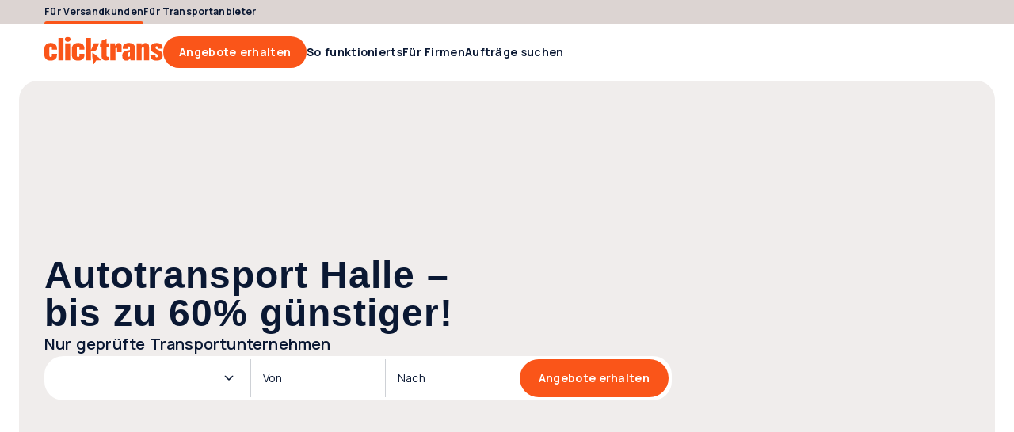

--- FILE ---
content_type: text/html; charset=utf-8
request_url: https://clicktrans.de/transport/autos/halle-saale/
body_size: 51605
content:
<!DOCTYPE html><html  lang="de"><head><meta charset="utf-8">
<meta name="viewport" content="width=device-width, initial-scale=1">
<title>Günstiger Autotransport Halle (Saale) - Auto Transportieren Liefern Lassen</title>
<link rel="preconnect" href="https://fonts.gstatic.com/" crossorigin="anonymous" data-hid="gf-preconnect">
<link rel="preconnect" href="https://fonts.googleapis.com/" data-hid="gf-origin-preconnect">
<link rel="preconnect" href="https://dev.visualwebsiteoptimizer.com">
<style>@font-face{font-display:swap;font-family:ABC Gravity;font-style:normal italic;font-weight:900;src:local("ABC Gravity"),url(/frontapp/fonts/ABCGravity-ExtraCondensed.woff2),format("woff2")}html{font-family:Manrope,-apple-system,BlinkMacSystemFont,Verdana,Arial,sans-serif;word-spacing:1px;-ms-text-size-adjust:100%;-webkit-text-size-adjust:100%;-moz-osx-font-smoothing:grayscale;-webkit-font-smoothing:antialiased;box-sizing:border-box;font-size:62.5%}body{font-size:1.6rem}@media only screen and (max-width:767px){body{font-size:1.4rem}}:root{--space-null:0;--space-xxs:.2rem;--space-xs:.4rem;--space-sm:.8rem;--space-2sm:1.2rem;--space-md:1.6rem;--space-2md:2rem;--space-3md:2.4rem;--space-4md:3rem;--space-lg:3.2rem;--space-2lg:4rem;--space-3lg:4.8rem;--space-4lg:5.6rem;--space-xl:6.4rem;--space-2xl:7.2rem;--space-3xl:9.6rem;--space-xxl:12.8rem;--avatar-xl:12.8rem;--avatar-lg:7.2rem;--avatar-md:4.8rem;--avatar-sm:3rem;--dot-lg:2.4rem;--dot-md:1.6rem;--dot-sm:1.2rem;--form-item-xxl:5.6rem;--form-item-xl:4.8rem;--form-item-xl-height:4.8rem;--form-item-lg:4rem;--form-item-md:3rem;--form-item-sm:2.4rem;--form-item-xs:2rem;--icon-xxl:6.4rem;--icon-xl:4.8rem;--icon-lg:3.2rem;--icon-md:2.4rem;--icon-sm:2rem;--icon-xs:1.6rem;--header-height:7.2rem;--header-top-height:3rem;--scroll-width:.8rem;--scroll-height:.8rem;--element-width-min:25.6rem;--display-mobile-min:36rem;--display-mobile-max:76.7rem;--display-tablet-min:76.8rem;--display-tablet-max:102.3rem;--display-desktop-sm-min:102.4rem;--display-desktop-sm-max:143.9rem;--display-desktop-md-min:144rem;--display-desktop-md-max:192rem;--content-width-mobile-min:30rem;--content-width-mobile-max:70.7rem;--content-width-tablet-min:67.2rem;--content-width-tablet-max:92.7rem;--content-width-desktop-sm-min:91.2rem;--content-width-desktop-sm-max:132.7rem;--content-narrow-width-desktop-sm-max:110.1rem;--content-width-desktop-md-min-max:124.8rem;--content-narrow-width-desktop-md-min-max:103.6rem;--copy-max-width:78rem;--breadcrumb-height:2.4rem;--form-item:2.4rem;--link:.4rem;--contbg:2.4rem;--avatar:99.9rem;--badge-numeric:99.9rem;--flag:99.9rem;--alert:1rem;--box-xs:.4rem;--box-sm:1rem;--box-md:2.4rem;--box-lg:4rem;--box-pill:99.9rem;--scroll:99.9rem;--bubble:.4rem;--bubble-dropdown:1rem;--primary-bg-light:#fff8f6;--primary-bg-light-hover:#fee5db;--primary-border-light:#fee5db;--primary-border-light-hover:#fdbba3;--primary-border:#fa5519;--primary-bg-hover:#fb7747;--primary-bg:#fa5519;--primary-bg-pressed:#bc4013;--primary-content:#fa5519;--primary-link-hover:#fa5519;--primary-link:#bc4013;--primary-link-pressed:#7d2b0d;--secondary-bg-light:#e6f4e9;--secondary-bg-light-hover:#cce7d1;--secondary-border-light:#cce7d1;--secondary-border-light-hover:#66b876;--secondary-border:#00891b;--secondary-bg-hover:#33a149;--secondary-bg:#00891b;--secondary-bg-pressed:#006714;--secondary-content:#00891b;--secondary-link-hover:#00891b;--secondary-link:#006714;--secondary-link-pressed:#00450e;--tertiary-bg-light:#f5f6f7;--tertiary-bg-light-hover:#e2e3e6;--tertiary-border-light:#e2e3e6;--tertiary-border-light-hover:#ced1d6;--tertiary-border:#0a1833;--tertiary-bg-hover:#838c9c;--tertiary-bg:#3b465c;--tertiary-bg-pressed:#0a1833;--tertiary-content:#3b465c;--tertiary-link-hover:#3b465c;--tertiary-link:#0a1833;--tertiary-link-pressed:#000a1d;--quaternary-bg-light:#f0edec;--quaternary-bg-light-hover:#dcd4d2;--quaternary-border-light:#dcd4d2;--quaternary-border-light-hover:#a38f88;--quaternary-border:#654438;--quaternary-bg-hover:#846960;--quaternary-bg:#654438;--quaternary-bg-pressed:#4c332a;--quaternary-content:#654438;--quaternary-link-hover:#654438;--quaternary-link:#4c332a;--quaternary-link-pressed:#33221c;--error-bg-light:#fcdcdc;--error-bg-light-hover:#f9bab9;--error-border-light:#f9bab9;--error-border-light-hover:#f59896;--error-border:#e53f3c;--error-bg-hover:#f59896;--error-bg:#f27573;--error-bg-pressed:#e53f3c;--error-content:#a3120f;--error-link-hover:#520908;--error-link:#a3120f;--error-link-pressed:#520908;--warning-bg-light:#fff0cc;--warning-bg-light-hover:#ffe299;--warning-border-light:#ffe299;--warning-border-light-hover:#ffd366;--warning-border:#d69904;--warning-bg-hover:#ffd366;--warning-bg:#ffc433;--warning-bg-pressed:#d69904;--warning-content:#996d00;--warning-link-hover:#4d3600;--warning-link:#996d00;--warning-link-pressed:#4d3600;--success-bg-light:#effed6;--success-bg-light-hover:#e0fdad;--success-border-light:#e0fdad;--success-border-light-hover:#d0fc84;--success-border:#95c641;--success-bg-hover:#d0fc84;--success-bg:#c1fb5b;--success-bg-pressed:#95c641;--success-content:#507c03;--success-link-hover:#365302;--success-link:#507c03;--success-link-pressed:#365302;--info-bg-light:#d6effe;--info-bg-light-hover:#ade0fd;--info-border-light:#ade0fd;--info-border-light-hover:#84d0fc;--info-border:#08a1f9;--info-bg-hover:#84d0fc;--info-bg:#5bc1fb;--info-bg-pressed:#08a1f9;--info-content:#046ca7;--info-link-hover:#023653;--info-link:#046ca7;--info-link-pressed:#023653;--content-primary:#0a1833;--content-primary-reversed:#fff;--content-secondary:#3b465c;--content-secondary-reversed:#ced1d6;--content-placeholder:#3b465c;--content-tertiary:#838c9c;--bg-0:#fff;--bg-0-reversed:#0a1833;--bg-1:#e2e3e6;--bg-2:#dcd4d2;--bg-3:#fee5db;--bg-add-1:#c6ecfe;--bg-add-2:#fff3a8;--bg-add-3:#d8d5ea;--bg-elevated:#fff;--bg-controll-item:#fff;--bg-controll-item-hover:#f5f6f7;--bg-controll-item-pressed:#e2e3e6;--bg-controll-item-selected:#fee5db;--bg-controll-item-selected-hover:#fdbba3;--bg-overlay:rgba(0,10,29,.8);--bg-overlay-subtle:rgba(0,10,29,.5);--bg-track:#e2e3e6;--border-enabled:#838c9c;--border-hover:#0a1833;--border-focus:#000a1d;--border-focus-reversed:#f5f6f7;--border-static:#ced1d6;--border-static-reversed:#3b465c;--border-static-white:#fff;--cta-secondary-bg:#fee5db;--cta-secondary-bg-hover:#fdbba3;--cta-secondary-bg-pressed:#fb7747;--cta-tertiary-bg:#e2e3e6;--cta-tertiary-bg-hover:#ced1d6;--cta-tertiary-bg-pressed:#838c9c;--cta-icon-hover:rgba(0,10,29,.1);--cta-icon-pressed:rgba(0,10,29,.25);--cta-icon-reversed-hover:rgba(245,246,247,.1);--cta-icon-reversed-pressed:rgba(245,246,247,.25);--scroll-track:#f5f6f7;--scroll-bar:#ced1d6;--scroll-bar-hover:#ced1d6;--scroll-reversed-bar-hover:#ced1d6;--scroll-reversed-bar:#838c9c;--scroll-reversed-track:#3b465c;--base-black:#000;--base-white:#fff}body ::-webkit-scrollbar{height:var(--scroll-height);width:var(--scroll-width)}body ::-webkit-scrollbar-track{background:var(--scroll-track);border-radius:var(--scroll)}body ::-webkit-scrollbar-thumb{background:var(--scroll-bar);border-radius:var(--scroll)}body ::-webkit-scrollbar-thumb:hover{background:var(--scroll-bar-hover)}body.scroll-reversed ::-webkit-scrollbar-track{background:var(--scroll-reversed-track)}body.scroll-reversed ::-webkit-scrollbar-thumb{background:var(--scroll-reversed-bar)}body.scroll-reversed ::-webkit-scrollbar-thumb:hover{background:var(--scroll-reversed-bar-hover)}*,:after,:before{box-sizing:border-box;margin:0}</style>
<style>.resize-observer[data-v-b329ee4c]{background-color:transparent;border:none;opacity:0}.resize-observer[data-v-b329ee4c],.resize-observer[data-v-b329ee4c] object{display:block;height:100%;left:0;overflow:hidden;pointer-events:none;position:absolute;top:0;width:100%;z-index:-1}.v-popper__popper{left:0;outline:none;top:0;z-index:10000}.v-popper__popper.v-popper__popper--hidden{opacity:0;pointer-events:none;transition:opacity .15s,visibility .15s;visibility:hidden}.v-popper__popper.v-popper__popper--shown{opacity:1;transition:opacity .15s;visibility:visible}.v-popper__popper.v-popper__popper--skip-transition,.v-popper__popper.v-popper__popper--skip-transition>.v-popper__wrapper{transition:none!important}.v-popper__backdrop{display:none;height:100%;left:0;position:absolute;top:0;width:100%}.v-popper__inner{box-sizing:border-box;overflow-y:auto;position:relative}.v-popper__inner>div{max-height:inherit;max-width:inherit;position:relative;z-index:1}.v-popper__arrow-container{height:10px;position:absolute;width:10px}.v-popper__popper--arrow-overflow .v-popper__arrow-container,.v-popper__popper--no-positioning .v-popper__arrow-container{display:none}.v-popper__arrow-inner,.v-popper__arrow-outer{border-style:solid;height:0;left:0;position:absolute;top:0;width:0}.v-popper__arrow-inner{border-width:7px;visibility:hidden}.v-popper__arrow-outer{border-width:6px}.v-popper__popper[data-popper-placement^=bottom] .v-popper__arrow-inner,.v-popper__popper[data-popper-placement^=top] .v-popper__arrow-inner{left:-2px}.v-popper__popper[data-popper-placement^=bottom] .v-popper__arrow-outer,.v-popper__popper[data-popper-placement^=top] .v-popper__arrow-outer{left:-1px}.v-popper__popper[data-popper-placement^=top] .v-popper__arrow-inner,.v-popper__popper[data-popper-placement^=top] .v-popper__arrow-outer{border-bottom-color:transparent!important;border-bottom-width:0;border-left-color:transparent!important;border-right-color:transparent!important}.v-popper__popper[data-popper-placement^=top] .v-popper__arrow-inner{top:-2px}.v-popper__popper[data-popper-placement^=bottom] .v-popper__arrow-container{top:0}.v-popper__popper[data-popper-placement^=bottom] .v-popper__arrow-inner,.v-popper__popper[data-popper-placement^=bottom] .v-popper__arrow-outer{border-left-color:transparent!important;border-right-color:transparent!important;border-top-color:transparent!important;border-top-width:0}.v-popper__popper[data-popper-placement^=bottom] .v-popper__arrow-inner{top:-4px}.v-popper__popper[data-popper-placement^=bottom] .v-popper__arrow-outer{top:-6px}.v-popper__popper[data-popper-placement^=left] .v-popper__arrow-inner,.v-popper__popper[data-popper-placement^=right] .v-popper__arrow-inner{top:-2px}.v-popper__popper[data-popper-placement^=left] .v-popper__arrow-outer,.v-popper__popper[data-popper-placement^=right] .v-popper__arrow-outer{top:-1px}.v-popper__popper[data-popper-placement^=right] .v-popper__arrow-inner,.v-popper__popper[data-popper-placement^=right] .v-popper__arrow-outer{border-bottom-color:transparent!important;border-left-color:transparent!important;border-left-width:0;border-top-color:transparent!important}.v-popper__popper[data-popper-placement^=right] .v-popper__arrow-inner{left:-4px}.v-popper__popper[data-popper-placement^=right] .v-popper__arrow-outer{left:-6px}.v-popper__popper[data-popper-placement^=left] .v-popper__arrow-container{right:-10px}.v-popper__popper[data-popper-placement^=left] .v-popper__arrow-inner,.v-popper__popper[data-popper-placement^=left] .v-popper__arrow-outer{border-bottom-color:transparent!important;border-right-color:transparent!important;border-right-width:0;border-top-color:transparent!important}.v-popper__popper[data-popper-placement^=left] .v-popper__arrow-inner{left:-2px}.v-popper--theme-tooltip .v-popper__inner{background:#000c;border-radius:6px;color:#fff;padding:7px 12px 6px}.v-popper--theme-tooltip .v-popper__arrow-outer{border-color:#000c}.v-popper--theme-dropdown .v-popper__inner{background:#fff;border:1px solid #ddd;border-radius:6px;box-shadow:0 6px 30px #0000001a;color:#000}.v-popper--theme-dropdown .v-popper__arrow-inner{border-color:#fff;visibility:visible}.v-popper--theme-dropdown .v-popper__arrow-outer{border-color:#ddd}</style>
<style>a[data-v-8d5ca75e]{color:inherit;text-decoration:none}</style>
<style>.clicktrans-logo{height:4rem;width:15rem}.clicktrans-logo.xmas{height:4.8rem}</style>
<style>.icon[data-v-8ddbc16d]{height:100%;width:100%}.icon.xs[data-v-8ddbc16d]{height:var(--icon-xs,16px);min-width:var(--icon-xs,16px);width:var(--icon-xs,16px)}.icon.sm[data-v-8ddbc16d]{height:var(--icon-sm);min-width:var(--icon-sm);width:var(--icon-sm)}.icon.md[data-v-8ddbc16d]{height:var(--icon-md);min-width:var(--icon-md);width:var(--icon-md)}.icon.lg[data-v-8ddbc16d]{height:var(--icon-lg,32px);min-width:var(--icon-lg,32px);width:var(--icon-lg,32px)}.icon.xl[data-v-8ddbc16d]{height:var(--icon-xl,48px);min-width:var(--icon-xl,48px);width:var(--icon-xl,48px)}.icon.auto[data-v-8ddbc16d]{width:auto}</style>
<style>.icon[data-v-4cca3757]{cursor:pointer}</style>
<style>.button[data-v-4a115163]{align-items:center;border:none;border-radius:var(--form-item,24px);box-sizing:border-box;cursor:pointer;display:flex;flex-flow:row nowrap;justify-content:center;position:relative;text-decoration:none;width:auto}.button .suffix[data-v-4a115163]{font-family:Manrope,-apple-system,BlinkMacSystemFont,Verdana,Arial,sans-serif;font-size:1.2rem;font-weight:700;letter-spacing:.3px;line-height:1.2rem}.button.wide[data-v-4a115163]{width:100%}@media only screen and (max-width:767px){.button[data-v-4a115163]{width:100%}}.button[data-v-4a115163]:focus-visible{border-color:var(--border-focus);outline:4px solid var(--border-focus)}.button .inner[data-v-4a115163]{align-items:baseline;display:flex;flex-flow:row nowrap;gap:inherit;justify-content:center}.button .inner .text[data-v-4a115163]{line-height:2rem;overflow:hidden;text-overflow:ellipsis;white-space:nowrap}.button.icon-only[data-v-4a115163]{flex-shrink:0;padding:0}.button.lg .icon[data-v-4a115163],.button.md .icon[data-v-4a115163],.button.xl .icon[data-v-4a115163]{height:var(--icon-md);width:var(--icon-md)}.button.md[data-v-4a115163],.button.sm[data-v-4a115163]{font-family:Manrope,-apple-system,BlinkMacSystemFont,Verdana,Arial,sans-serif;font-size:1.2rem;font-weight:700;letter-spacing:.3px;line-height:1.2rem}.button.sm[data-v-4a115163]{gap:var(--space-xxs);height:var(--form-item-sm);min-height:var(--form-item-sm);padding:0 var(--space-2sm)}.button.sm.icon-only[data-v-4a115163]{width:var(--form-item-sm)}.button.sm .icon[data-v-4a115163]{height:var(--icon-sm);width:var(--icon-sm)}.button.md[data-v-4a115163]{gap:var(--space-xxs,2px);height:var(--form-item-md,30px);min-height:var(--form-item-md,30px);padding:0 var(--space-md,16px)}.button.md.icon-only[data-v-4a115163]{width:var(--form-item-md,30px)}.button.lg[data-v-4a115163],.button.xl[data-v-4a115163]{font-family:Manrope,-apple-system,BlinkMacSystemFont,Verdana,Arial,sans-serif;font-size:1.4rem;font-weight:700;letter-spacing:.3px;line-height:1.4rem}.button.lg[data-v-4a115163]{gap:var(--space-xs,4px);height:var(--form-item-lg,40px);min-height:var(--form-item-lg,40px);padding:0 var(--space-2md,20px)}.button.lg.icon-only[data-v-4a115163]{width:var(--form-item-lg,40px)}.button.xl[data-v-4a115163]{gap:var(--space-xs);height:var(--form-item-xl);min-height:var(--form-item-xl);padding:0 var(--space-3md)}.button.xl.icon-only[data-v-4a115163]{width:var(--form-item-xl)}.button[data-v-4a115163]:disabled{cursor:default;opacity:.5}.button.primary[data-v-4a115163]{background-color:var(--primary-bg);color:var(--content-primary-reversed)}.button.primary .icon[data-v-4a115163]{fill:var(--content-primary-reversed)}.button.primary[data-v-4a115163]:hover{background-color:var(--primary-bg-hover)}.button.primary[data-v-4a115163]:active{background-color:var(--primary-bg-pressed)}.button.primary[data-v-4a115163]:disabled{background-color:var(--primary-bg)}.button.secondary[data-v-4a115163]{background-color:var(--cta-secondary-bg);color:var(--primary-link)}.button.secondary .icon[data-v-4a115163]{fill:var(--primary-link)}.button.secondary[data-v-4a115163]:hover{background-color:var(--cta-secondary-bg-hover)}.button.secondary[data-v-4a115163]:active{background-color:var(--cta-secondary-bg-pressed)}.button.secondary[data-v-4a115163]:disabled{background-color:var(--cta-secondary-bg)}.button.tertiary[data-v-4a115163]{background-color:var(--cta-tertiary-bg);color:var(--tertiary-link)}.button.tertiary .icon[data-v-4a115163]{fill:var(--tertiary-link)}.button.tertiary[data-v-4a115163]:hover{background-color:var(--cta-tertiary-bg-hover)}.button.tertiary[data-v-4a115163]:active{background-color:var(--cta-tertiary-bg-pressed)}.button.tertiary[data-v-4a115163]:disabled{background-color:var(--cta-tertiary-bg)}.button.quaternary[data-v-4a115163]{background-color:var(--tertiary-bg);color:var(--content-primary-reversed)}.button.quaternary .icon[data-v-4a115163]{fill:var(--content-primary-reversed)}.button.quaternary[data-v-4a115163]:hover{background-color:var(--tertiary-bg-hover)}.button.quaternary[data-v-4a115163]:active{background-color:var(--tertiary-bg-pressed)}.button.quaternary[data-v-4a115163]:disabled{background-color:var(--tertiary-bg)}.button.subtle[data-v-4a115163]{background-color:transparent;color:var(--primary-link)}.button.subtle .icon[data-v-4a115163]{fill:var(--primary-link)}.button.subtle .suffix[data-v-4a115163]{color:var(--content-secondary);font-family:Manrope,-apple-system,BlinkMacSystemFont,Verdana,Arial,sans-serif;font-size:1.2rem;font-weight:700;letter-spacing:.3px;line-height:1.2rem}.button.subtle[data-v-4a115163]:hover{background-color:var(--bg-controll-item-hover)}.button.subtle[data-v-4a115163]:active{background-color:var(--bg-controll-item-pressed)}.button.reversed[data-v-4a115163],.button.subtle[data-v-4a115163]:disabled{background-color:var(--bg-0)}.button.reversed[data-v-4a115163]{color:var(--primary-link)}.button.reversed .icon[data-v-4a115163]{fill:var(--primary-link)}.button.reversed .suffix[data-v-4a115163]{color:var(--content-secondary);font-family:Manrope,-apple-system,BlinkMacSystemFont,Verdana,Arial,sans-serif;font-size:1.2rem;font-weight:700;letter-spacing:.3px;line-height:1.2rem}.button.reversed[data-v-4a115163]:hover{background-color:var(--cta-secondary-bg-hover)}.button.reversed[data-v-4a115163]:active{background-color:var(--cta-secondary-bg-pressed)}.button.reversed[data-v-4a115163]:disabled{background-color:var(--bg-0)}.button .icon[data-v-4a115163]{align-items:center;display:flex;justify-content:center}.button .icon.before[data-v-4a115163]{order:-1}.button .icon.only[data-v-4a115163]{left:50%;position:absolute;top:50%;transform:translate(-50%,-50%)}.button .icon.none[data-v-4a115163]{display:none}</style>
<style>a[data-v-a0eb4a55]{align-items:center;cursor:pointer;gap:var(--space-xs);text-decoration:none}a[data-v-a0eb4a55],a .text[data-v-a0eb4a55]{display:inline-flex}a .text[data-v-a0eb4a55]{width:100%}@media only screen and (max-width:1023px){a.hide-mobile .text[data-v-a0eb4a55]{display:none}}a[data-v-a0eb4a55]:focus-visible{border-color:var(--border-focus);border-radius:var(--link);outline:2px solid var(--border-focus)}a.xs[data-v-a0eb4a55]{font-family:Manrope,-apple-system,BlinkMacSystemFont,Verdana,Arial,sans-serif;font-size:1.2rem;font-weight:600;gap:var(--space-xxs);letter-spacing:.3px;line-height:1.8rem}a.xs p[data-v-a0eb4a55]{margin-bottom:0}a.xs p~p[data-v-a0eb4a55]{margin-top:1.2rem}a.xs .icon[data-v-a0eb4a55]{height:var(--icon-xs);width:var(--icon-xs)}a.sm[data-v-a0eb4a55]{font-family:Manrope,-apple-system,BlinkMacSystemFont,Verdana,Arial,sans-serif;font-size:1.4rem;font-weight:700;gap:var(--space-xxs);letter-spacing:.3px;line-height:2rem}a.sm p[data-v-a0eb4a55]{margin-bottom:0}a.sm p~p[data-v-a0eb4a55]{margin-top:1.4rem}a.sm .icon[data-v-a0eb4a55]{height:var(--icon-sm);width:var(--icon-sm)}a.md[data-v-a0eb4a55]{font-family:Manrope,-apple-system,BlinkMacSystemFont,Verdana,Arial,sans-serif;font-size:1.6rem;font-weight:700;letter-spacing:.3px;line-height:2.4rem}a.md p[data-v-a0eb4a55]{margin-bottom:0}a.md p~p[data-v-a0eb4a55]{margin-top:1.6rem}a.md .icon[data-v-a0eb4a55]{height:var(--icon-md);width:var(--icon-md)}a.primary[data-v-a0eb4a55]{color:var(--primary-link)}a.primary .icon[data-v-a0eb4a55]{fill:var(--primary-link)}a.primary[data-v-a0eb4a55]:hover{color:var(--primary-link-hover)}a.primary:hover .icon[data-v-a0eb4a55]{fill:var(--primary-link-hover)}a.primary[data-v-a0eb4a55]:active{color:var(--primary-link-pressed)}a.primary:active .icon[data-v-a0eb4a55]{fill:var(--primary-link-pressed)}a.secondary[data-v-a0eb4a55]{color:var(--secondary-link)}a.secondary .icon[data-v-a0eb4a55]{fill:var(--secondary-link)}a.secondary[data-v-a0eb4a55]:hover{color:var(--secondary-link-hover)}a.secondary:hover .icon[data-v-a0eb4a55]{fill:var(--secondary-link-hover)}a.secondary[data-v-a0eb4a55]:active{color:var(--secondary-link-pressed)}a.secondary:active .icon[data-v-a0eb4a55]{fill:var(--secondary-link-pressed)}a.tertiary[data-v-a0eb4a55]{color:var(--tertiary-link)}a.tertiary .icon[data-v-a0eb4a55]{fill:var(--tertiary-link)}a.tertiary[data-v-a0eb4a55]:hover{color:var(--tertiary-link-hover)}a.tertiary:hover .icon[data-v-a0eb4a55]{fill:var(--tertiary-link-hover)}a.tertiary[data-v-a0eb4a55]:active{color:var(--tertiary-link-pressed)}a.tertiary:active .icon[data-v-a0eb4a55]{fill:var(--tertiary-link-pressed)}a.reversed[data-v-a0eb4a55]{color:var(--content-primary-reversed)}a.reversed .icon[data-v-a0eb4a55]{fill:var(--content-primary-reversed)}a.reversed[data-v-a0eb4a55]:hover{color:var(--primary-link-hover)}a.reversed:hover .icon[data-v-a0eb4a55]{fill:var(--primary-link-hover)}a.reversed[data-v-a0eb4a55]:active{color:var(--primary-link-pressed)}a.reversed:active .icon[data-v-a0eb4a55]{fill:var(--primary-link-pressed)}a.disabled[data-v-a0eb4a55]{opacity:.5;pointer-events:none}a .icon[data-v-a0eb4a55]{align-items:center;display:flex;justify-content:center}a .icon.before[data-v-a0eb4a55]{order:-1}a .icon.none[data-v-a0eb4a55]{display:none}</style>
<style>.header-link[data-v-36ad617c]{align-items:center;color:var(--tertiary-link);cursor:pointer;display:flex;font-family:Manrope,-apple-system,BlinkMacSystemFont,Verdana,Arial,sans-serif;font-size:1.4rem;font-weight:700;height:var(--header-height);letter-spacing:.3px;line-height:1.4rem;position:relative;width:-moz-max-content;width:max-content}.header-link.active[data-v-36ad617c]:after,.header-link[data-v-36ad617c]:hover:after{background-color:var(--primary-border);border-radius:var(--box-sm) var(--box-sm) 0 0;bottom:0;content:"";height:.3rem;position:absolute;width:100%}.header-link.top[data-v-36ad617c]{font-family:Manrope,-apple-system,BlinkMacSystemFont,Verdana,Arial,sans-serif;font-size:1.2rem;font-weight:700;height:var(--header-top-height);letter-spacing:.3px;line-height:1.2rem}.header-link[data-v-36ad617c]>*{align-items:center;align-self:stretch;display:flex}</style>
<style>#main-menu[data-v-33e22e8d],#main-menu .links[data-v-33e22e8d]{align-items:center;display:flex;gap:var(--space-2md)}#main-menu .links[data-v-33e22e8d]{flex:1 0 0}</style>
<style>#header[data-v-29526465]{max-width:var(--display-mobile-max)}@media only screen and (min-width:768px)and (max-width:1023px){#header[data-v-29526465]{max-width:var(--display-tablet-max)}}@media only screen and (min-width:1024px)and (max-width:1439px){#header[data-v-29526465]{max-width:var(--display-desktop-sm-max)}}@media only screen and (min-width:1440px){#header[data-v-29526465]{max-width:100%}}#header[data-v-29526465]{padding-left:var(--space-4md);padding-right:var(--space-4md)}@media only screen and (min-width:768px)and (max-width:1023px){#header[data-v-29526465]{padding-left:var(--space-3lg);padding-right:var(--space-3lg)}}@media only screen and (min-width:1024px)and (max-width:1439px){#header[data-v-29526465]{padding-left:var(--space-4lg);padding-right:var(--space-4lg)}}@media only screen and (min-width:1440px){#header[data-v-29526465]{margin-left:auto;margin-right:auto;padding-left:var(--space-null);padding-right:var(--space-null)}}#header[data-v-29526465]{padding-bottom:var(--space-2lg);padding-top:var(--space-2lg)}@media only screen and (min-width:768px)and (max-width:1023px){#header[data-v-29526465]{padding-bottom:var(--space-2lg);padding-top:var(--space-2lg)}}@media only screen and (min-width:1024px)and (max-width:1439px){#header[data-v-29526465]{padding-bottom:var(--space-xxl);padding-top:var(--space-xxl)}}@media only screen and (min-width:1440px){#header[data-v-29526465]{padding-bottom:var(--space-xxl);padding-top:var(--space-xxl)}}#header .content[data-v-29526465]{min-width:var(--content-width-mobile-min,300px)}@media only screen and (min-width:768px)and (max-width:1023px){#header .content[data-v-29526465]{min-width:var(--content-width-tablet-min,672px)}}@media only screen and (min-width:1024px)and (max-width:1439px){#header .content[data-v-29526465]{min-width:var(--content-width-desktop-sm-min,912px)}}@media only screen and (min-width:1440px){#header .content[data-v-29526465]{min-width:var(--content-width-desktop-md-min-max,1248px)}}#header .content[data-v-29526465]{max-width:var(--content-width-mobile-max,707px)}@media only screen and (min-width:768px)and (max-width:1023px){#header .content[data-v-29526465]{max-width:var(--content-width-tablet-max,927px)}}@media only screen and (min-width:1024px)and (max-width:1439px){#header .content[data-v-29526465]{max-width:var(--content-width-desktop-sm-max,1327px)}}@media only screen and (min-width:1440px){#header .content[data-v-29526465]{max-width:var(--content-width-desktop-md-min-max,1248px)}}#header[data-v-29526465]{gap:var(--space-2lg,40px)}@media only screen and (min-width:768px)and (max-width:1023px){#header[data-v-29526465]{gap:var(--space-2lg,40px)}}@media only screen and (min-width:1024px)and (max-width:1439px){#header[data-v-29526465]{gap:var(--space-3md,24px)}}@media only screen and (min-width:1440px){#header[data-v-29526465]{gap:var(--space-3md,24px)}}#header .content[data-v-29526465]{gap:var(--space-md,16px)}@media only screen and (min-width:768px)and (max-width:1023px){#header .content[data-v-29526465]{gap:var(--space-md,16px)}}@media only screen and (min-width:1024px)and (max-width:1439px){#header .content[data-v-29526465]{gap:var(--space-3md,24px)}}@media only screen and (min-width:1440px){#header .content[data-v-29526465]{gap:var(--space-3md,24px)}}#header[data-v-29526465]{align-items:center;display:flex;margin:0 auto;position:relative}#header[data-v-29526465],#header .content[data-v-29526465]{justify-content:center}@media only screen and (max-width:1023px){#header .content[data-v-29526465]{flex-direction:column}}#header[data-v-29526465]{background:var(--bg-0);height:var(--header-height);padding-bottom:0;padding-top:0;width:100%}@media only screen and (max-width:767px){#header[data-v-29526465]{border-bottom:1px solid var(--border-static,#ced1d6)}}@media only screen and (max-width:1199px){#header.my-account-header .logo[data-v-29526465]{flex:1 0 0}#header.my-account-header .mobile-only[data-v-29526465]{display:block}#header.my-account-header .desktop-only[data-v-29526465]{display:none}}#header.my-account-header .sm-desktop-only[data-v-29526465]{display:none}@media only screen and (min-width:1200px)and (max-width:1439px){#header.my-account-header .sm-desktop-only[data-v-29526465]{display:inherit}}#header .content[data-v-29526465]{align-items:center;display:flex;flex-direction:row;gap:var(--space-2lg);height:100%;width:100%}#header .content.full-width[data-v-29526465]{max-width:100%}@media only screen and (min-width:1440px){#header .content.full-width[data-v-29526465]{padding-left:var(--space-4md);padding-right:var(--space-4md)}}#header .content.only-logo[data-v-29526465]{justify-content:flex-start}@media only screen and (max-width:1023px){#header .logo[data-v-29526465]{flex:1 0 0}}#header .menu[data-v-29526465]{flex:1 0 0}#header .icon-menu[data-v-29526465]{align-items:center;display:flex;fill:var(--primary-content);height:var(--form-item-lg);justify-content:center;width:var(--form-item-lg)}#header .icon-menu .icon[data-v-29526465]{height:100%;width:100%}#header .right[data-v-29526465]{align-items:center;display:flex;flex-direction:row;gap:var(--space-2sm)}#header .right .notifications[data-v-29526465]{display:flex;flex-flow:row nowrap}#header .right .notifications .icon-wrapper[data-v-29526465]{align-items:center;display:flex;height:var(--form-item-lg);justify-content:center;width:var(--form-item-lg)}#header .right .notifications .icon-wrapper[data-v-29526465]:empty{width:auto}@media only screen and (min-width:1024px)and (max-width:1439px){#header .right .avatar-dropdown-wrapper[data-v-29526465] .label-wrapper .user-name{display:none}}#header .mobile-only[data-v-29526465]{display:none}@media only screen and (max-width:1023px){#header .mobile-only[data-v-29526465]{display:block}#header .desktop-only[data-v-29526465]{display:none}}#header .sm-desktop-only[data-v-29526465]{display:none}@media only screen and (min-width:1024px)and (max-width:1439px){#header .sm-desktop-only[data-v-29526465]{display:inherit}}#header .md-desktop-min[data-v-29526465]{display:none}@media only screen and (min-width:1440px){#header .md-desktop-min[data-v-29526465]{display:inherit}}</style>
<style>body.block-scroll{height:100%;overflow:hidden;position:fixed;width:100%}</style>
<style>.footer-copyright[data-v-5bb36e14]{color:var(--content-secondary-reversed);display:flex;flex:1 0 0;font-family:Manrope,-apple-system,BlinkMacSystemFont,Verdana,Arial,sans-serif;font-size:1.1rem;font-weight:400;gap:var(--space-xs);letter-spacing:.3px;line-height:1.6rem}.footer-copyright p[data-v-5bb36e14]{margin-bottom:0}.footer-copyright p~p[data-v-5bb36e14]{margin-top:1.1rem}@media only screen and (max-width:1023px){.footer-copyright[data-v-5bb36e14]{flex-direction:column-reverse;width:100%}}.footer-copyright .text[data-v-5bb36e14] a{color:inherit;font-weight:700;text-decoration:inherit}.footer-copyright.slim[data-v-5bb36e14]{flex-direction:column-reverse}</style>
<style>.button[data-v-95eb6d67]{background-color:unset;border:none;border-radius:var(--form-item);box-sizing:border-box;cursor:pointer;fill:var(--tertiary-link);padding:0;position:relative}.button[data-v-95eb6d67]:hover{background-color:var(--cta-icon-hover)}.button[data-v-95eb6d67]:active{background-color:var(--cta-icon-pressed)}.button[data-v-95eb6d67]:disabled{background-color:unset;cursor:not-allowed}.button:disabled .icon[data-v-95eb6d67]{opacity:.5}.button[data-v-95eb6d67]:focus-visible{border-color:var(--border-focus);outline:4px solid var(--border-focus)}.button.reversed[data-v-95eb6d67]{fill:var(--content-primary-reversed)}.button.reversed[data-v-95eb6d67]:hover{background-color:var(--cta-icon-reversed-hover)}.button.reversed[data-v-95eb6d67]:active{background-color:var(--cta-icon-reversed-pressed)}.button.reversed[data-v-95eb6d67]:disabled{background-color:unset}.button.reversed:disabled .icon[data-v-95eb6d67]{opacity:.5}.button.reversed[data-v-95eb6d67]:focus-visible{border-color:var(--border-focus-reversed);outline:4px solid var(--border-focus-reversed)}.button .icon[data-v-95eb6d67]{height:var(--icon-md);left:50%;position:absolute;top:50%;transform:translate(-50%,-50%);width:var(--icon-md)}.button.sm[data-v-95eb6d67]{height:var(--form-item-sm);min-width:var(--form-item-sm);width:var(--form-item-sm)}.button.sm .icon[data-v-95eb6d67]{height:var(--icon-sm);width:var(--icon-sm)}.button.md[data-v-95eb6d67]{height:var(--form-item-md);min-width:var(--form-item-md);width:var(--form-item-md)}.button.lg[data-v-95eb6d67]{height:var(--form-item-lg);min-width:var(--form-item-lg);width:var(--form-item-lg)}.button.xl[data-v-95eb6d67]{height:var(--form-item-xl);min-width:var(--form-item-xl);width:var(--form-item-xl)}</style>
<style>.divider[data-v-4db7f376]{align-items:center;color:var(--content-primary);display:flex}.divider .text[data-v-4db7f376]{font-family:Manrope,-apple-system,BlinkMacSystemFont,Verdana,Arial,sans-serif;font-size:1.6rem;font-weight:400;letter-spacing:.3px;line-height:1.6rem;margin:0 var(--space-sm)}.divider[data-v-4db7f376]:after,.divider[data-v-4db7f376]:before{background-color:var(--border-static);content:"";flex:1;height:1px}.divider.negative[data-v-4db7f376]{color:var(--content-primary-reversed)}.divider.negative[data-v-4db7f376]:after,.divider.negative[data-v-4db7f376]:before{background-color:var(--border-static-reversed)}.divider.vertical[data-v-4db7f376]{align-self:stretch;background-color:var(--border-static);flex-direction:column;height:auto;width:1px}.divider.vertical[data-v-4db7f376]:after,.divider.vertical[data-v-4db7f376]:before{height:0;width:0}</style>
<style>.footer-contact a:-moz-any-link{color:var(--content-secondary-reversed);text-decoration:none}.footer-contact a:any-link{color:var(--content-secondary-reversed);text-decoration:none}</style>
<style>.footer-contact[data-v-fb9913bf]{align-items:flex-start;display:flex;flex-direction:column;font-family:Manrope,-apple-system,BlinkMacSystemFont,Verdana,Arial,sans-serif;font-size:1.2rem;font-weight:400;gap:var(--space-sm);letter-spacing:.3px;line-height:1.8rem}.footer-contact p[data-v-fb9913bf]{margin-bottom:0}.footer-contact p~p[data-v-fb9913bf]{margin-top:1.2rem}.footer-contact .contact-phone[data-v-fb9913bf]{align-items:center;color:var(--content-secondary-reversed);display:flex;flex-wrap:wrap;gap:var(--space-sm);height:auto;line-height:150%}.footer-contact .contact-phone .icons[data-v-fb9913bf]{display:flex;flex:0;opacity:.5;pointer-events:none}.footer-contact .contact-phone .numbers[data-v-fb9913bf]{flex:1;opacity:.5}@media only screen and (max-width:767px){.footer-contact.slim[data-v-fb9913bf]{width:100%}}@media only screen and (min-width:1024px)and (max-width:1439px){.footer-contact.slim[data-v-fb9913bf]{flex-wrap:wrap-reverse}}.footer-contact .footer-link[data-v-fb9913bf]{flex-basis:100%}</style>
<style>.badge-wrapper[data-v-e927f243]{border-radius:var(--box-xs,4px);color:var(--content-primary-reversed);font-size:1rem;line-height:1rem;padding:var(--space-xs,4px);text-align:center}.badge-wrapper[data-v-e927f243],.badge-wrapper.large[data-v-e927f243]{font-family:Manrope,-apple-system,BlinkMacSystemFont,Verdana,Arial,sans-serif;font-weight:700;letter-spacing:.5px;text-transform:uppercase}.badge-wrapper.large[data-v-e927f243]{font-size:1.4rem;line-height:1.4rem}.badge-wrapper.numeric[data-v-e927f243]{border-radius:var(--badge-numeric);min-width:1.8rem}.badge-wrapper.numeric.large[data-v-e927f243]{min-width:2.2rem}.badge-wrapper.primary[data-v-e927f243]{background-color:var(--primary-bg)}.badge-wrapper.neutral[data-v-e927f243]{background-color:var(--bg-1);color:var(--content-secondary)}.badge-wrapper.error[data-v-e927f243]{background-color:var(--error-bg)}.badge-wrapper.success[data-v-e927f243]{background-color:var(--success-bg);color:var(--content-secondary)}.badge-wrapper.info[data-v-e927f243]{background-color:var(--info-bg)}.badge-wrapper.info2[data-v-e927f243]{background-color:var(--bg-add-1);color:var(--content-secondary)}.badge-wrapper.neutral-dark[data-v-e927f243]{background-color:var(--tertiary-bg)}.badge-wrapper.warning[data-v-e927f243]{background-color:var(--warning-bg);color:var(--content-secondary)}</style>
<style>.footer-link[data-v-a096c373]{align-items:center;color:var(--content-secondary-reversed);display:inline-flex;flex-shrink:0;font-family:Manrope,-apple-system,BlinkMacSystemFont,Verdana,Arial,sans-serif;font-size:1.2rem;font-weight:400;gap:var(--space-xs);height:var(--form-item-sm);letter-spacing:.3px;line-height:1.2rem;padding:var(--space-xxs) var(--space-null);width:100%}.footer-link .link[data-v-a096c373]:hover{color:var(--primary-link-hover);cursor:pointer}.footer-link[data-v-a096c373]:active{color:var(--primary-link-pressed)}.footer-link[data-v-a096c373]:focus,.footer-link[data-v-a096c373]:focus-visible{border:2px solid var(--border-focus-reversed);border-radius:var(--radius-xs)}.footer-link.disabled[data-v-a096c373]{opacity:.5;pointer-events:none}</style>
<style>.logotype[data-v-4db2cee8]{height:auto;width:auto}</style>
<style>.ro-stamps{align-items:center;display:flex;gap:var(--space-sm)}.ro-stamps .sal-1,.ro-stamps .sal-2{height:4.4rem;width:17.5rem}@media only screen and (max-width:767px){.ro-stamps{align-items:flex-start;flex-direction:column;width:100%}}</style>
<style>.footer-link[data-v-d16a1878]{align-items:center;color:var(--content-secondary-reversed);display:inline-flex;flex-shrink:0;font-family:Manrope,-apple-system,BlinkMacSystemFont,Verdana,Arial,sans-serif;font-size:1.2rem;font-weight:400;gap:var(--space-xs);height:var(--form-item-sm);letter-spacing:.3px;line-height:1.2rem;padding:var(--space-xxs) var(--space-null);width:100%}.footer-link .link[data-v-d16a1878]:hover{color:var(--primary-link-hover);cursor:pointer}.footer-link[data-v-d16a1878]:active{color:var(--primary-link-pressed)}.footer-link[data-v-d16a1878]:focus,.footer-link[data-v-d16a1878]:focus-visible{border:2px solid var(--border-focus-reversed);border-radius:var(--radius-xs)}.footer-link.disabled[data-v-d16a1878]{opacity:.5;pointer-events:none}</style>
<style>.progress-spinner[data-v-ea5253f1]{height:var(--icon-xxl);margin:.666rem;width:var(--icon-xxl)}.progress-spinner svg[data-v-ea5253f1]{animation:loading-rotate-ea5253f1 2s linear infinite;height:100%;width:100%}.progress-spinner .path[data-v-ea5253f1]{animation:loading-dash-ea5253f1 1.5s ease-in-out infinite;stroke:var(--primary-bg-pressed);stroke-dasharray:90,150;stroke-dashoffset:0;stroke-linecap:round;stroke-width:.4rem}.progress-spinner.negative .path[data-v-ea5253f1]{stroke:var(--bg-0)}.progress-spinner.sm[data-v-ea5253f1]{transform:scale(.315)}.progress-spinner.md[data-v-ea5253f1]{transform:scale(.375)}.progress-spinner.lg[data-v-ea5253f1]{transform:scale(.5)}.progress-spinner.xl[data-v-ea5253f1]{transform:scale(75%)}.progress-spinner.auto[data-v-ea5253f1]{height:100%;margin:0;width:-moz-max-content;width:max-content}@keyframes loading-rotate-ea5253f1{to{transform:rotate(1turn)}}@keyframes loading-dash-ea5253f1{0%{stroke-dasharray:1,200;stroke-dashoffset:0}50%{stroke-dasharray:90,150;stroke-dashoffset:-40px}to{stroke-dasharray:90,150;stroke-dashoffset:-120px}}</style>
<style>.disable-scroll{overflow:hidden}.zindex-fix{z-index:var(--zindex-fix-value,0)}</style>
<style>.modal-base .modal-wrapper[data-v-d15394a3]{max-width:var(--content-width-mobile-max,707px)}@media only screen and (min-width:768px)and (max-width:1023px){.modal-base .modal-wrapper[data-v-d15394a3]{max-width:var(--content-width-tablet-max,927px)}}@media only screen and (min-width:1024px)and (max-width:1439px){.modal-base .modal-wrapper[data-v-d15394a3]{max-width:var(--content-width-desktop-sm-max,1327px)}}@media only screen and (min-width:1440px){.modal-base .modal-wrapper[data-v-d15394a3]{max-width:var(--content-width-desktop-md-min-max,1248px)}}.modal-base .modal-wrapper .modal[data-v-d15394a3]{gap:var(--space-md)}@media only screen and (min-width:768px)and (max-width:1023px){.modal-base .modal-wrapper .modal[data-v-d15394a3]{gap:var(--space-md)}}@media only screen and (min-width:1024px)and (max-width:1439px){.modal-base .modal-wrapper .modal[data-v-d15394a3]{gap:var(--space-3md)}}@media only screen and (min-width:1440px){.modal-base .modal-wrapper .modal[data-v-d15394a3]{gap:var(--space-3md)}}.modal-base .modal-wrapper .modal[data-v-d15394a3]{padding:var(--space-md)}@media only screen and (min-width:768px)and (max-width:1023px){.modal-base .modal-wrapper .modal[data-v-d15394a3]{padding:var(--space-md)}}@media only screen and (min-width:1024px)and (max-width:1439px){.modal-base .modal-wrapper .modal[data-v-d15394a3]{padding:var(--space-3md)}}@media only screen and (min-width:1440px){.modal-base .modal-wrapper .modal[data-v-d15394a3]{padding:var(--space-3md)}}.modal-base .modal-wrapper .modal[data-v-d15394a3]{border-radius:var(--box-sm,10px)}@media only screen and (min-width:768px)and (max-width:1023px){.modal-base .modal-wrapper .modal[data-v-d15394a3]{border-radius:var(--box-sm,10px)}}@media only screen and (min-width:1024px)and (max-width:1439px){.modal-base .modal-wrapper .modal[data-v-d15394a3]{border-radius:var(--box-md,24px)}}@media only screen and (min-width:1440px){.modal-base .modal-wrapper .modal[data-v-d15394a3]{border-radius:var(--box-md,24px)}}.modal-base .modal-wrapper[data-v-d15394a3]{padding-left:var(--space-4md);padding-right:var(--space-4md)}@media only screen and (min-width:768px)and (max-width:1023px){.modal-base .modal-wrapper[data-v-d15394a3]{padding-left:var(--space-3lg);padding-right:var(--space-3lg)}}@media only screen and (min-width:1024px)and (max-width:1439px){.modal-base .modal-wrapper[data-v-d15394a3]{padding-left:var(--space-4lg);padding-right:var(--space-4lg)}}@media only screen and (min-width:1440px){.modal-base .modal-wrapper[data-v-d15394a3]{margin-left:auto;margin-right:auto;padding-left:var(--space-null);padding-right:var(--space-null)}}.modal-base .modal-wrapper[data-v-d15394a3]{padding-bottom:var(--space-3lg);padding-top:var(--space-3lg)}@media only screen and (min-width:768px)and (max-width:1023px){.modal-base .modal-wrapper[data-v-d15394a3]{padding-bottom:var(--space-3lg);padding-top:var(--space-3lg)}}@media only screen and (min-width:1024px)and (max-width:1439px){.modal-base .modal-wrapper[data-v-d15394a3]{padding-bottom:var(--space-4lg);padding-top:var(--space-4lg)}}@media only screen and (min-width:1440px){.modal-base .modal-wrapper[data-v-d15394a3]{padding-bottom:var(--space-4lg);padding-top:var(--space-4lg)}}.modal-base .modal-wrapper .modal .title.h1[data-v-d15394a3]{font-family:ABC Gravity,Impact,-apple-system,BlinkMacSystemFont,Arial Black,Arial,sans-serif;font-feature-settings:"ss05" on;font-size:4.8rem;font-weight:900;letter-spacing:1px;line-height:100%}@media only screen and (min-width:768px)and (max-width:1023px){.modal-base .modal-wrapper .modal .title.h1[data-v-d15394a3]{font-family:ABC Gravity,Impact,-apple-system,BlinkMacSystemFont,Arial Black,Arial,sans-serif;font-feature-settings:"ss05" on;font-size:6.4rem;font-weight:900;letter-spacing:1px;line-height:100%}}@media only screen and (min-width:1024px)and (max-width:1439px){.modal-base .modal-wrapper .modal .title.h1[data-v-d15394a3]{font-family:ABC Gravity,Impact,-apple-system,BlinkMacSystemFont,Arial Black,Arial,sans-serif;font-feature-settings:"ss05" on;font-size:6.4rem;font-weight:900;letter-spacing:1px;line-height:100%}}@media only screen and (min-width:1440px){.modal-base .modal-wrapper .modal .title.h1[data-v-d15394a3]{font-family:ABC Gravity,Impact,-apple-system,BlinkMacSystemFont,Arial Black,Arial,sans-serif;font-feature-settings:"ss05" on;font-size:8rem;font-weight:900;letter-spacing:1px;line-height:100%}}.modal-base .modal-wrapper .modal .title.h2[data-v-d15394a3]{font-family:ABC Gravity,Impact,-apple-system,BlinkMacSystemFont,Arial Black,Arial,sans-serif;font-feature-settings:"ss05" on;font-size:3.6rem;font-weight:900;letter-spacing:1px;line-height:100%}@media only screen and (min-width:768px)and (max-width:1023px){.modal-base .modal-wrapper .modal .title.h2[data-v-d15394a3]{font-family:ABC Gravity,Impact,-apple-system,BlinkMacSystemFont,Arial Black,Arial,sans-serif;font-feature-settings:"ss05" on;font-size:4.8rem;font-weight:900;letter-spacing:1px;line-height:100%}}@media only screen and (min-width:1024px)and (max-width:1439px){.modal-base .modal-wrapper .modal .title.h2[data-v-d15394a3]{font-family:ABC Gravity,Impact,-apple-system,BlinkMacSystemFont,Arial Black,Arial,sans-serif;font-feature-settings:"ss05" on;font-size:4.8rem;font-weight:900;letter-spacing:1px;line-height:100%}}@media only screen and (min-width:1440px){.modal-base .modal-wrapper .modal .title.h2[data-v-d15394a3]{font-family:ABC Gravity,Impact,-apple-system,BlinkMacSystemFont,Arial Black,Arial,sans-serif;font-feature-settings:"ss05" on;font-size:6.4rem;font-weight:900;letter-spacing:1px;line-height:100%}}.modal-base .modal-wrapper .modal .title.h3[data-v-d15394a3]{font-family:ABC Gravity,Impact,-apple-system,BlinkMacSystemFont,Arial Black,Arial,sans-serif;font-feature-settings:"ss05" on;font-size:2.8rem;font-weight:900;letter-spacing:1px;line-height:100%}@media only screen and (min-width:768px)and (max-width:1023px){.modal-base .modal-wrapper .modal .title.h3[data-v-d15394a3]{font-family:ABC Gravity,Impact,-apple-system,BlinkMacSystemFont,Arial Black,Arial,sans-serif;font-feature-settings:"ss05" on;font-size:3.6rem;font-weight:900;letter-spacing:1px;line-height:100%}}@media only screen and (min-width:1024px)and (max-width:1439px){.modal-base .modal-wrapper .modal .title.h3[data-v-d15394a3]{font-family:ABC Gravity,Impact,-apple-system,BlinkMacSystemFont,Arial Black,Arial,sans-serif;font-feature-settings:"ss05" on;font-size:3.6rem;font-weight:900;letter-spacing:1px;line-height:100%}}@media only screen and (min-width:1440px){.modal-base .modal-wrapper .modal .title.h3[data-v-d15394a3]{font-family:ABC Gravity,Impact,-apple-system,BlinkMacSystemFont,Arial Black,Arial,sans-serif;font-feature-settings:"ss05" on;font-size:4.8rem;font-weight:900;letter-spacing:1px;line-height:100%}}.modal-base .modal-wrapper .modal .title.h4[data-v-d15394a3]{font-family:ABC Gravity,Impact,-apple-system,BlinkMacSystemFont,Arial Black,Arial,sans-serif;font-feature-settings:"ss05" on;font-size:2.8rem;font-weight:900;letter-spacing:1px;line-height:100%}@media only screen and (min-width:768px)and (max-width:1023px){.modal-base .modal-wrapper .modal .title.h4[data-v-d15394a3]{font-family:ABC Gravity,Impact,-apple-system,BlinkMacSystemFont,Arial Black,Arial,sans-serif;font-feature-settings:"ss05" on;font-size:2.8rem;font-weight:900;letter-spacing:1px;line-height:100%}}@media only screen and (min-width:1024px)and (max-width:1439px){.modal-base .modal-wrapper .modal .title.h4[data-v-d15394a3]{font-family:ABC Gravity,Impact,-apple-system,BlinkMacSystemFont,Arial Black,Arial,sans-serif;font-feature-settings:"ss05" on;font-size:2.8rem;font-weight:900;letter-spacing:1px;line-height:100%}}@media only screen and (min-width:1440px){.modal-base .modal-wrapper .modal .title.h4[data-v-d15394a3]{font-family:ABC Gravity,Impact,-apple-system,BlinkMacSystemFont,Arial Black,Arial,sans-serif;font-feature-settings:"ss05" on;font-size:3.6rem;font-weight:900;letter-spacing:1px;line-height:100%}}.modal-base .modal-wrapper .modal .title.lead-semi-bold[data-v-d15394a3]{font-family:Manrope,-apple-system,BlinkMacSystemFont,Verdana,Arial,sans-serif;font-size:1.6rem;font-weight:600;letter-spacing:.3px;line-height:2.4rem}.modal-base .modal-wrapper .modal .title.lead-semi-bold p[data-v-d15394a3]{margin-bottom:0}.modal-base .modal-wrapper .modal .title.lead-semi-bold p~p[data-v-d15394a3]{margin-top:1.6rem}@media only screen and (min-width:768px)and (max-width:1023px){.modal-base .modal-wrapper .modal .title.lead-semi-bold[data-v-d15394a3]{font-family:Manrope,-apple-system,BlinkMacSystemFont,Verdana,Arial,sans-serif;font-size:1.8rem;font-weight:600;letter-spacing:.3px;line-height:2.8rem}.modal-base .modal-wrapper .modal .title.lead-semi-bold p[data-v-d15394a3]{margin-bottom:0}.modal-base .modal-wrapper .modal .title.lead-semi-bold p~p[data-v-d15394a3]{margin-top:1.8rem}}@media only screen and (min-width:1024px)and (max-width:1439px){.modal-base .modal-wrapper .modal .title.lead-semi-bold[data-v-d15394a3]{font-family:Manrope,-apple-system,BlinkMacSystemFont,Verdana,Arial,sans-serif;font-size:1.8rem;font-weight:600;letter-spacing:.3px;line-height:2.8rem}.modal-base .modal-wrapper .modal .title.lead-semi-bold p[data-v-d15394a3]{margin-bottom:0}.modal-base .modal-wrapper .modal .title.lead-semi-bold p~p[data-v-d15394a3]{margin-top:1.8rem}}@media only screen and (min-width:1440px){.modal-base .modal-wrapper .modal .title.lead-semi-bold[data-v-d15394a3]{font-family:Manrope,-apple-system,BlinkMacSystemFont,Verdana,Arial,sans-serif;font-size:2rem;font-weight:600;letter-spacing:.2px;line-height:3rem}.modal-base .modal-wrapper .modal .title.lead-semi-bold p[data-v-d15394a3]{margin-bottom:0}.modal-base .modal-wrapper .modal .title.lead-semi-bold p~p[data-v-d15394a3]{margin-top:2rem}}body[data-v-d15394a3] ::-webkit-scrollbar{height:var(--scroll-height);width:var(--scroll-width)}body[data-v-d15394a3] ::-webkit-scrollbar-track{background:var(--scroll-track);border-radius:var(--scroll)}body[data-v-d15394a3] ::-webkit-scrollbar-thumb{background:var(--scroll-bar);border-radius:var(--scroll)}body[data-v-d15394a3] ::-webkit-scrollbar-thumb:hover{background:var(--scroll-bar-hover)}body.scroll-reversed[data-v-d15394a3] ::-webkit-scrollbar-track{background:var(--scroll-reversed-track)}body.scroll-reversed[data-v-d15394a3] ::-webkit-scrollbar-thumb{background:var(--scroll-reversed-bar)}body.scroll-reversed[data-v-d15394a3] ::-webkit-scrollbar-thumb:hover{background:var(--scroll-reversed-bar-hover)}.modal-base[data-v-d15394a3]{z-index:120000}.modal-base .modal-wrapper[data-v-d15394a3]{align-items:center;display:flex;height:100dvh;justify-content:center;left:50%;position:fixed;top:50%;transform:translate(-50%,-50%);width:100vw;z-index:120000}.modal-base .modal-wrapper[data-v-d15394a3]:before{background-color:var(--bg-overlay-subtle);content:"";height:110vh;position:absolute;width:110vw}@media only screen and (max-width:767px){.modal-base .modal-wrapper[data-v-d15394a3]{max-height:var(--app-height,100%)}}.modal-base .modal-wrapper.fullscreen[data-v-d15394a3]{align-items:flex-start;padding:0}.modal-base .modal-wrapper.fullscreen .modal[data-v-d15394a3]{border-radius:0;height:100vh;width:100vw}.modal-base .modal-wrapper.fullscreen .modal .content[data-v-d15394a3]{height:100%}.modal-base .modal-wrapper.fullscreen .modal .close[data-v-d15394a3]{fill:var(--tertiary-link);right:var(--space-sm);top:var(--space-sm)}.modal-base .modal-wrapper.fullscreen .modal .title[data-v-d15394a3]{padding-right:var(--space-3md)}.modal-base .modal-wrapper.fullscreen .modal .footer-wrapper[data-v-d15394a3]{margin-top:auto}.modal-base .modal-wrapper.right[data-v-d15394a3]{align-items:flex-start;justify-content:flex-end;max-width:none;padding:0}.modal-base .modal-wrapper.right .modal[data-v-d15394a3]{animation:slide-in-from-right-d15394a3 .3s ease forwards;border-radius:0;height:100dvh;width:auto}.modal-base .modal-wrapper.right .modal.slide-out-animation[data-v-d15394a3]{animation:slide-out-to-right-d15394a3 .3s ease forwards}.modal-base .modal-wrapper.right .modal .content[data-v-d15394a3]{height:100%}.modal-base .modal-wrapper.right .modal .close[data-v-d15394a3]{fill:var(--tertiary-link);right:var(--space-sm);top:var(--space-sm)}.modal-base .modal-wrapper.right .modal .title[data-v-d15394a3]{padding-right:var(--space-3md)}.modal-base .modal-wrapper.right .blocker[data-v-d15394a3]{background-color:var(--bg-overlay-subtle)}.modal-base .modal-wrapper .blocker[data-v-d15394a3]{bottom:0;content:" ";position:fixed;top:0;width:150vw}.modal-base .modal-wrapper .modal[data-v-d15394a3]{background-color:var(--content-primary-reversed);display:flex;flex-flow:column nowrap;max-height:100%;min-width:var(--element-width-min);position:relative}.modal-base .modal-wrapper .modal .title[data-v-d15394a3]{color:var(--content-primary)}.modal-base .modal-wrapper .modal .close[data-v-d15394a3]{align-items:center;cursor:pointer;display:flex;fill:var(--content-primary-reversed);height:var(--form-item-md);justify-content:center;position:absolute;right:0;top:calc((var(--form-item-md) + var(--space-xs))*-1);width:var(--form-item-md)}.modal-base .modal-wrapper .modal .loader[data-v-d15394a3]{display:flex;justify-content:center;margin:10% auto}@media only screen and (min-width:768px){.modal-base .modal-wrapper .modal .loader[data-v-d15394a3]{min-width:500px}}.modal-base .modal-wrapper .modal .content[data-v-d15394a3]{overflow:auto}.modal-base .modal-wrapper .modal .content.scroll[data-v-d15394a3]{padding-right:var(--space-md)}.modal-base .modal-wrapper .modal .footer[data-v-d15394a3],.modal-base .modal-wrapper .modal .left[data-v-d15394a3],.modal-base .modal-wrapper .modal .right[data-v-d15394a3]{display:flex;flex-flow:row nowrap;gap:var(--space-sm)}.modal-base .modal-wrapper .modal .footer-wrapper[data-v-d15394a3]{position:relative}.modal-base .modal-wrapper .modal .footer-wrapper.fade[data-v-d15394a3]:after{background:linear-gradient(180deg,#fff0 18.75%,#fff);content:"";display:block;height:var(--space-3md);left:0;position:absolute;top:calc(var(--space-3lg)*-1);width:97%}@media only screen and (max-width:1023px){.modal-base .modal-wrapper .modal .footer-wrapper.fade[data-v-d15394a3]:after{top:calc(var(--space-2lg)*-1)}}.modal-base .modal-wrapper .modal .footer[data-v-d15394a3]{justify-content:space-between}@media only screen and (max-width:767px){.modal-base .modal-wrapper .modal .footer[data-v-d15394a3],.modal-base .modal-wrapper .modal .left[data-v-d15394a3],.modal-base .modal-wrapper .modal .right[data-v-d15394a3]{flex-flow:column nowrap!important}}.modal-base .modal-wrapper.no-overflow .content[data-v-d15394a3]{overflow:initial}@keyframes slide-in-from-right-d15394a3{0%{opacity:0;transform:translate(100%)}to{opacity:1;transform:translate(0)}}@keyframes slide-out-to-right-d15394a3{0%{opacity:1;transform:translate(0)}to{opacity:0;transform:translate(100%)}}</style>
<style>.menu-list[data-v-411fef7a]{align-items:flex-start;display:flex;flex-direction:column;gap:var(--space-xs,4px);width:100%}.menu-list-wrapper[data-v-411fef7a]{align-self:stretch;display:flex;flex:1;gap:var(--space-xxs,2px)}.menu-list-wrapper[data-v-411fef7a],.menu-list-wrapper.vertical[data-v-411fef7a]{flex-direction:column}.menu-list-wrapper.vertical.scroll[data-v-411fef7a]{overflow-y:scroll;padding-right:var(--space-xs,4px)}.menu-list-wrapper.horizontal[data-v-411fef7a],.menu-list-wrapper.wrap[data-v-411fef7a]{align-items:flex-start;flex-direction:row}.menu-list-wrapper.wrap[data-v-411fef7a]{align-content:flex-start;flex-wrap:wrap}</style>
<style>.menu-list-item-flag[data-v-25733c73]{align-items:center;background-color:var(--bg-controll-item);border:2px transparent;border-radius:var(--box-xs);color:var(--content-primary);cursor:pointer;display:flex;gap:var(--space-md);min-height:var(--form-item-lg);padding:calc(var(--space-sm) - 2px) var(--space-2md);width:100%}.menu-list-item-flag .country-and-description[data-v-25733c73]{align-items:flex-start;display:flex;flex:1 0 0;flex-direction:column;gap:0;justify-content:center}.menu-list-item-flag .country-and-description .description[data-v-25733c73]{align-self:stretch;color:var(--content-secondary);font-family:Manrope,-apple-system,BlinkMacSystemFont,Verdana,Arial,sans-serif;font-size:1.2rem;font-weight:400;letter-spacing:.3px;line-height:1.8rem}.menu-list-item-flag .country-and-description .description p[data-v-25733c73]{margin-bottom:0}.menu-list-item-flag .country-and-description .description p~p[data-v-25733c73]{margin-top:1.2rem}.menu-list-item-flag .country-and-description .label[data-v-25733c73]{font-family:Manrope,-apple-system,BlinkMacSystemFont,Verdana,Arial,sans-serif;font-size:1.4rem;font-weight:700;letter-spacing:.3px}.menu-list-item-flag .country-and-description .label p[data-v-25733c73]{margin-bottom:0}.menu-list-item-flag .country-and-description .label p~p[data-v-25733c73]{margin-top:1.4rem}.menu-list-item-flag .country-and-description .label[data-v-25733c73]{display:block;line-height:2rem}@media only screen and (min-width:768px){.menu-list-item-flag[data-v-25733c73]:hover{background-color:var(--bg-controll-item-hover)}}.menu-list-item-flag[data-v-25733c73]:active{background-color:var(--bg-controll-item-pressed)}.menu-list-item-flag.disabled[data-v-25733c73]{opacity:.5}.menu-list-item-flag[data-v-25733c73]:focus-visible{border:2px solid var(--border-focus)}.menu-list-item-flag.selected[data-v-25733c73]{background-color:var(--bg-controll-item-selected)}.menu-list-item-flag.selected[data-v-25733c73]:hover{background-color:var(--bg-controll-item-selected-hover)}.menu-list-item-flag.selected .selected-icon[data-v-25733c73]{fill:var(--primary-content);margin-left:auto}</style>
<style>.lang-switch-modal-content[data-v-939dc99c]{align-items:flex-start;color:var(--content-secondary);display:flex;flex-direction:column;font-family:Manrope,-apple-system,BlinkMacSystemFont,Verdana,Arial,sans-serif;font-size:1.6rem;font-weight:400;gap:var(--space-3md);letter-spacing:.3px;line-height:2.4rem}.lang-switch-modal-content p[data-v-939dc99c]{margin-bottom:0}.lang-switch-modal-content p~p[data-v-939dc99c]{margin-top:1.6rem}</style>
<style>.lang-switch[data-v-748f9224]{align-items:center;color:var(--content-secondary);cursor:pointer;display:flex;flex-flow:row nowrap;gap:var(--space-sm)}.lang-switch.reversed[data-v-748f9224]{color:var(--content-secondary-reversed)}.lang-switch[data-v-748f9224]:focus-visible{border-color:var(--border-focus);border-radius:var(--form-item);outline:2px solid var(--border-focus)}.lang-switch[data-v-748f9224]:hover{color:var(--primary-link-hover)}.lang-switch[data-v-748f9224]:active{color:var(--primary-link-pressed)}.lang-switch.disabled[data-v-748f9224]{opacity:.5;pointer-events:none}.lang-switch .text[data-v-748f9224]{font-family:Manrope,-apple-system,BlinkMacSystemFont,Verdana,Arial,sans-serif;font-size:1.2rem;font-weight:400;letter-spacing:.3px;line-height:1.2rem}</style>
<style>#footer[data-v-3708a006],#footer.account[data-v-3708a006]{max-width:var(--display-mobile-max)}@media only screen and (min-width:768px)and (max-width:1023px){#footer[data-v-3708a006],#footer.account[data-v-3708a006]{max-width:var(--display-tablet-max)}}@media only screen and (min-width:1024px)and (max-width:1439px){#footer[data-v-3708a006],#footer.account[data-v-3708a006]{max-width:var(--display-desktop-sm-max)}}@media only screen and (min-width:1440px){#footer[data-v-3708a006],#footer.account[data-v-3708a006]{max-width:100%}}#footer[data-v-3708a006]{padding-left:var(--space-4md);padding-right:var(--space-4md)}@media only screen and (min-width:768px)and (max-width:1023px){#footer[data-v-3708a006]{padding-left:var(--space-3lg);padding-right:var(--space-3lg)}}@media only screen and (min-width:1024px)and (max-width:1439px){#footer[data-v-3708a006]{padding-left:var(--space-4lg);padding-right:var(--space-4lg)}}@media only screen and (min-width:1440px){#footer[data-v-3708a006]{margin-left:auto;margin-right:auto;padding-left:var(--space-null);padding-right:var(--space-null)}}#footer[data-v-3708a006]{padding-bottom:var(--space-2lg);padding-top:var(--space-2lg)}@media only screen and (min-width:768px)and (max-width:1023px){#footer[data-v-3708a006]{padding-bottom:var(--space-2lg);padding-top:var(--space-2lg)}}#footer[data-v-3708a006]{padding-bottom:var(--space-3xl);padding-top:var(--space-3xl)}@media only screen and (min-width:768px)and (max-width:1023px){#footer[data-v-3708a006]{padding-bottom:var(--space-3xl);padding-top:var(--space-3xl)}}@media only screen and (min-width:1024px)and (max-width:1439px){#footer[data-v-3708a006]{padding-bottom:var(--space-xxl);padding-top:var(--space-xxl)}}@media only screen and (min-width:1440px){#footer[data-v-3708a006]{padding-bottom:var(--space-xxl);padding-top:var(--space-xxl)}}#footer.account[data-v-3708a006]{padding:var(--space-4md)}@media only screen and (min-width:768px)and (max-width:1023px){#footer.account[data-v-3708a006]{padding:var(--space-3lg)}}@media only screen and (min-width:1024px){#footer.account[data-v-3708a006]{padding:var(--space-4lg)}}@media only screen and (min-width:1440px){#footer .content[data-v-3708a006]{min-width:var(--content-width-desktop-md-min-max,1248px)}}@media only screen and (min-width:1024px)and (max-width:1439px){#footer .content[data-v-3708a006]{max-width:var(--content-width-desktop-sm-max,1327px)}}@media only screen and (min-width:1440px){#footer .content[data-v-3708a006]{max-width:var(--content-width-desktop-md-min-max,1248px)}}#footer .content[data-v-3708a006]{min-width:var(--content-width-mobile-min,300px)}@media only screen and (min-width:768px)and (max-width:1023px){#footer .content[data-v-3708a006]{min-width:var(--content-width-tablet-min,672px)}}@media only screen and (min-width:1024px)and (max-width:1439px){#footer .content[data-v-3708a006]{min-width:var(--content-width-desktop-sm-min,912px)}}@media only screen and (min-width:1440px){#footer .content[data-v-3708a006]{min-width:var(--content-narrow-width-desktop-md-min-max,1036px)}}#footer .content[data-v-3708a006]{max-width:var(--content-width-mobile-max,707px)}@media only screen and (min-width:768px)and (max-width:1023px){#footer .content[data-v-3708a006]{max-width:var(--content-width-tablet-max,927px)}}@media only screen and (min-width:1024px)and (max-width:1439px){#footer .content[data-v-3708a006]{max-width:var(--content-narrow-width-desktop-sm-max,1327px)}}@media only screen and (min-width:1440px){#footer .content[data-v-3708a006]{max-width:var(--content-narrow-width-desktop-md-min-max,1036px)}}#footer[data-v-3708a006],#footer.account[data-v-3708a006]{gap:var(--space-2lg,40px)}@media only screen and (min-width:768px)and (max-width:1023px){#footer[data-v-3708a006],#footer.account[data-v-3708a006]{gap:var(--space-2lg,40px)}}@media only screen and (min-width:1024px)and (max-width:1439px){#footer[data-v-3708a006],#footer.account[data-v-3708a006]{gap:var(--space-3md,24px)}}@media only screen and (min-width:1440px){#footer[data-v-3708a006],#footer.account[data-v-3708a006]{gap:var(--space-3md,24px)}}#footer .content[data-v-3708a006],#footer .content .footer-slim[data-v-3708a006],#footer.account .content .footer-slim[data-v-3708a006]{gap:var(--space-md,16px)}@media only screen and (min-width:768px)and (max-width:1023px){#footer .content[data-v-3708a006],#footer .content .footer-slim[data-v-3708a006],#footer.account .content .footer-slim[data-v-3708a006]{gap:var(--space-md,16px)}}@media only screen and (min-width:1024px)and (max-width:1439px){#footer .content[data-v-3708a006],#footer .content .footer-slim[data-v-3708a006],#footer.account .content .footer-slim[data-v-3708a006]{gap:var(--space-3md,24px)}}@media only screen and (min-width:1440px){#footer .content[data-v-3708a006],#footer .content .footer-slim[data-v-3708a006],#footer.account .content .footer-slim[data-v-3708a006]{gap:var(--space-3md,24px)}}#footer .contbg[data-v-3708a006]{margin-left:var(--space-sm);margin-right:var(--space-sm)}@media only screen and (min-width:768px)and (max-width:1023px){#footer .contbg[data-v-3708a006]{margin-left:var(--space-md);margin-right:var(--space-md)}}@media only screen and (min-width:1024px)and (max-width:1439px){#footer .contbg[data-v-3708a006]{margin-left:var(--space-3md);margin-right:var(--space-3md)}}@media only screen and (min-width:1440px){#footer .contbg[data-v-3708a006]{margin-left:var(--space-2lg);margin-right:var(--space-2lg)}}#footer[data-v-3708a006]{margin:0 auto;position:relative}#footer[data-v-3708a006],#footer .content[data-v-3708a006]{align-items:center;display:flex;justify-content:center}@media only screen and (max-width:1023px){#footer .content[data-v-3708a006]{flex-direction:column}}#footer .contbg[data-v-3708a006]{border-radius:var(--contbg);bottom:var(--space-2lg);left:0;position:absolute;right:0;top:var(--space-2lg)}#footer .content[data-v-3708a006]{position:inherit}#footer.account[data-v-3708a006]{align-items:center;display:flex;justify-content:center;margin:0 auto;position:relative}@media only screen and (min-width:1440px){#footer.account[data-v-3708a006]{margin-left:auto;margin-right:auto;padding-left:var(--space-null);padding-right:var(--space-null)}}#footer.account .content[data-v-3708a006]{align-items:center;display:flex;justify-content:center}@media only screen and (max-width:1023px){#footer.account .content[data-v-3708a006]{flex-direction:column}}#footer.account .contbg[data-v-3708a006]{border-radius:var(--contbg);bottom:var(--space-3md);left:0;position:absolute;right:0;top:var(--space-3md)}@media only screen and (max-width:767px){#footer.account .contbg[data-v-3708a006]{bottom:var(--space-2sm);top:var(--space-2sm)}}#footer.account .content[data-v-3708a006]{position:inherit}#footer[data-v-3708a006],#footer.account[data-v-3708a006]{background-color:var(--bg-0)}#footer.account[data-v-3708a006]{padding-left:var(--space-3md);padding-right:var(--space-3md);width:100%}#footer.account .contbg[data-v-3708a006]{background:var(--bg-0-reversed);margin:0;padding-bottom:var(--space-2sm);padding-top:var(--space-2sm)}#footer.account .content[data-v-3708a006]{min-width:100%}#footer.account .content .footer-slim[data-v-3708a006]{align-items:center;display:flex;justify-content:space-between}@media only screen and (min-width:768px)and (max-width:1199px){#footer.account .content .footer-slim[data-v-3708a006]{flex-wrap:wrap}}@media only screen and (min-width:1200px)and (max-width:1439px){#footer.account .content .footer-slim[data-v-3708a006]{flex-wrap:wrap}}@media only screen and (max-width:767px){#footer.account .content .footer-slim[data-v-3708a006]{align-items:flex-start;flex-direction:column}}@media only screen and (min-width:768px)and (max-width:1199px){#footer.account .content .footer-slim .footer-copyright.footer-copyright-ro[data-v-3708a006]{flex-basis:0;flex-grow:1}#footer.account .content .footer-slim .ro-stamps[data-v-3708a006]{align-items:flex-start}}@media only screen and (min-width:1440px)and (max-width:1671px){#footer.account .content .footer-slim[data-v-3708a006]{flex-wrap:wrap}}#footer .contbg[data-v-3708a006]{background:var(--bg-0-reversed)}#footer .content[data-v-3708a006]{width:100%}#footer .content .footer-slim[data-v-3708a006]{align-items:center;display:flex;justify-content:space-around;width:100%}#footer .content .footer-slim .footer-copyright[data-v-3708a006]{flex:1;gap:var(--space-xs);min-width:26rem}@media only screen and (min-width:768px)and (max-width:1023px){#footer .content .footer-slim .footer-copyright[data-v-3708a006]{flex-basis:50%}#footer .content .footer-slim .footer-copyright.footer-copyright-ro[data-v-3708a006]{flex-basis:0;flex-grow:1}}@media only screen and (min-width:1024px)and (max-width:1439px){#footer .content .footer-slim .footer-copyright.footer-copyright-ro[data-v-3708a006]{flex-basis:50%}}#footer .content .footer-slim .footer-contact-links[data-v-3708a006]{display:flex;flex:1;flex-direction:column;gap:var(--space-xs);min-width:26rem}#footer .content .footer-slim .footer-contact-links .footer-contact[data-v-3708a006]{align-items:normal}#footer .content .footer-slim .footer-contact-links[data-v-3708a006]{font-family:Manrope,-apple-system,BlinkMacSystemFont,Verdana,Arial,sans-serif;font-size:1.1rem;font-weight:700;letter-spacing:.3px;line-height:1.6rem}#footer .content .footer-slim .footer-contact-links p[data-v-3708a006]{margin-bottom:0}#footer .content .footer-slim .footer-contact-links p~p[data-v-3708a006]{margin-top:1.1rem}@media only screen and (min-width:768px)and (max-width:1023px){#footer .content .footer-slim .footer-contact-links[data-v-3708a006]{flex-basis:30%}}#footer .content .footer-slim .footer-navigation[data-v-3708a006]{display:flex;flex:1;gap:var(--space-md);min-width:26rem;padding:var(--space-xxs)}#footer .content .footer-slim .footer-navigation .footer-link[data-v-3708a006]{width:auto}@media only screen and (min-width:768px)and (max-width:1023px){#footer .content .footer-slim .footer-navigation[data-v-3708a006]{flex-basis:50%;justify-content:center}}#footer .content .footer-slim .ro-stamps[data-v-3708a006]{flex:1;flex-direction:column;gap:var(--space-xs)}@media only screen and (min-width:768px)and (max-width:1023px){#footer .content .footer-slim .ro-stamps[data-v-3708a006]{align-items:flex-start}}#footer .content .footer-slim .footer-lang-switch[data-v-3708a006]{display:flex;flex:0;gap:var(--space-sm);order:1}@media only screen and (min-width:768px)and (max-width:1023px){#footer .content .footer-slim[data-v-3708a006]{flex-wrap:wrap}}@media only screen and (min-width:1024px)and (max-width:1439px){#footer .content .footer-slim[data-v-3708a006]{flex-wrap:wrap}}@media only screen and (max-width:767px){#footer .content .footer-slim[data-v-3708a006]{align-items:flex-start;flex-direction:column}}</style>
<style>#error-page[data-v-204affc7]{display:flex;flex-flow:column nowrap;min-height:100vh}#error-page footer[data-v-204affc7]{width:100%}#error-page .wrapper[data-v-204affc7]{align-items:center;color:var(--tertiary-content);display:flex;flex-grow:1;gap:8rem;justify-content:center;padding:6rem}@media only screen and (max-width:767px){#error-page .wrapper[data-v-204affc7]{flex-direction:column;gap:5rem;padding:1rem;text-align:center}}#error-page .wrapper .loader[data-v-204affc7]{align-items:center;display:flex;flex-direction:column}#error-page .wrapper .loader .text[data-v-204affc7]{font-size:2.4rem;font-weight:600;margin:2rem 0}#error-page .wrapper .col-left[data-v-204affc7]{flex:1 0}#error-page .wrapper .col-left img[data-v-204affc7]{float:right;max-width:30rem;width:100%}#error-page .wrapper .col-right[data-v-204affc7]{flex:2}#error-page .wrapper .col-right span[data-v-204affc7]{font-size:4.8rem;font-weight:600;line-height:5.6rem}#error-page .wrapper .col-right h2[data-v-204affc7]{font-size:2.4rem;font-weight:600;line-height:3.2rem;margin:3rem 0}@media only screen and (max-width:767px){#error-page .wrapper .col-right h2[data-v-204affc7]{margin:1rem 0}}#error-page .wrapper .col-right p[data-v-204affc7]{font-size:1.6rem;font-weight:400;line-height:2.4rem;margin:0}#error-page .wrapper .col-right p>a[data-v-204affc7]{color:var(--primary-content)}@media only screen and (max-width:767px){#error-page .wrapper .col-left[data-v-204affc7],#error-page .wrapper .col-right[data-v-204affc7]{flex:0}}#error-page .stack-trace[data-v-204affc7]{margin:0 auto;max-width:80%;white-space:break-spaces}</style>
<style>.header-top[data-v-e41db787]{position:absolute;top:0;width:100%}.homepage+#footer[data-v-e41db787]{background-color:var(--bg-add-1)}.landing-page-business-transport+#footer[data-v-e41db787]{background-color:var(--bg-add-3)}</style>
<style>.layout[data-v-5b64f84d]{min-height:100vh}.layout .headers[data-v-5b64f84d]{height:var(--header-height);position:sticky;top:0;transition:all .2s linear;z-index:105000}.layout .headers.has-header-top[data-v-5b64f84d]{height:calc(var(--header-height) + var(--header-top-height))}.layout .headers.has-header-top .header[data-v-5b64f84d]{top:var(--header-top-height)}.layout .headers .header[data-v-5b64f84d]{position:absolute;width:100%}@media only screen and (max-width:767px){.layout .headers .header[data-v-5b64f84d]{border-bottom:1px solid var(--border-static)}}.layout .headers .header.border[data-v-5b64f84d]{border-bottom:1px solid var(--border-static)}.layout.scroll-down .has-header-top[data-v-5b64f84d]{top:calc(var(--header-top-height)*-1)}.layout[data-v-5b64f84d] .input-autocomplete-address .result .trim-right{margin-right:0}</style>
<style>.grecaptcha-badge{display:none!important}</style>
<style>.header-top[data-v-594d7987]{max-width:var(--display-mobile-max)}@media only screen and (min-width:768px)and (max-width:1023px){.header-top[data-v-594d7987]{max-width:var(--display-tablet-max)}}@media only screen and (min-width:1024px)and (max-width:1439px){.header-top[data-v-594d7987]{max-width:var(--display-desktop-sm-max)}}@media only screen and (min-width:1440px){.header-top[data-v-594d7987]{max-width:100%}}.header-top .content[data-v-594d7987]{padding-left:var(--space-4md);padding-right:var(--space-4md)}@media only screen and (min-width:768px)and (max-width:1023px){.header-top .content[data-v-594d7987]{padding-left:var(--space-3lg);padding-right:var(--space-3lg)}}@media only screen and (min-width:1024px)and (max-width:1439px){.header-top .content[data-v-594d7987]{padding-left:var(--space-4lg);padding-right:var(--space-4lg)}}@media only screen and (min-width:1440px){.header-top .content[data-v-594d7987]{margin-left:auto;margin-right:auto;padding-left:var(--space-null);padding-right:var(--space-null)}}.header-top .content[data-v-594d7987]{max-width:var(--content-width-mobile-max,707px)}@media only screen and (min-width:768px)and (max-width:1023px){.header-top .content[data-v-594d7987]{max-width:var(--content-width-tablet-max,927px)}}@media only screen and (min-width:1024px)and (max-width:1439px){.header-top .content[data-v-594d7987]{max-width:var(--content-width-desktop-sm-max,1327px)}}@media only screen and (min-width:1440px){.header-top .content[data-v-594d7987]{max-width:var(--content-width-desktop-md-min-max,1248px)}}.header-top .content[data-v-594d7987]{gap:var(--space-2lg,40px)}@media only screen and (min-width:768px)and (max-width:1023px){.header-top .content[data-v-594d7987]{gap:var(--space-2lg,40px)}}@media only screen and (min-width:1024px)and (max-width:1439px){.header-top .content[data-v-594d7987]{gap:var(--space-3md,24px)}}@media only screen and (min-width:1440px){.header-top .content[data-v-594d7987]{gap:var(--space-3md,24px)}}.header-top.courier[data-v-594d7987]{background-color:var(--bg-1)}.header-top.client[data-v-594d7987]{background-color:var(--bg-2)}.header-top .content[data-v-594d7987]{align-items:center;display:flex;width:100%}</style>
<style>h1[data-v-dbb11954]{font-family:ABC Gravity,Impact,-apple-system,BlinkMacSystemFont,Arial Black,Arial,sans-serif;font-feature-settings:"ss05" on;font-size:4.8rem;font-weight:900;letter-spacing:1px;line-height:100%}@media only screen and (min-width:768px)and (max-width:1023px){h1[data-v-dbb11954]{font-family:ABC Gravity,Impact,-apple-system,BlinkMacSystemFont,Arial Black,Arial,sans-serif;font-feature-settings:"ss05" on;font-size:6.4rem;font-weight:900;letter-spacing:1px;line-height:100%}}@media only screen and (min-width:1024px)and (max-width:1439px){h1[data-v-dbb11954]{font-family:ABC Gravity,Impact,-apple-system,BlinkMacSystemFont,Arial Black,Arial,sans-serif;font-feature-settings:"ss05" on;font-size:6.4rem;font-weight:900;letter-spacing:1px;line-height:100%}}@media only screen and (min-width:1440px){h1[data-v-dbb11954]{font-family:ABC Gravity,Impact,-apple-system,BlinkMacSystemFont,Arial Black,Arial,sans-serif;font-feature-settings:"ss05" on;font-size:8rem;font-weight:900;letter-spacing:1px;line-height:100%}}h1.h2-display[data-v-dbb11954]{font-family:ABC Gravity,Impact,-apple-system,BlinkMacSystemFont,Arial Black,Arial,sans-serif;font-feature-settings:"ss05" on;font-size:3.6rem;font-weight:900;letter-spacing:1px;line-height:100%}@media only screen and (min-width:768px)and (max-width:1023px){h1.h2-display[data-v-dbb11954]{font-family:ABC Gravity,Impact,-apple-system,BlinkMacSystemFont,Arial Black,Arial,sans-serif;font-feature-settings:"ss05" on;font-size:4.8rem;font-weight:900;letter-spacing:1px;line-height:100%}}@media only screen and (min-width:1024px)and (max-width:1439px){h1.h2-display[data-v-dbb11954]{font-family:ABC Gravity,Impact,-apple-system,BlinkMacSystemFont,Arial Black,Arial,sans-serif;font-feature-settings:"ss05" on;font-size:4.8rem;font-weight:900;letter-spacing:1px;line-height:100%}}@media only screen and (min-width:1440px){h1.h2-display[data-v-dbb11954]{font-family:ABC Gravity,Impact,-apple-system,BlinkMacSystemFont,Arial Black,Arial,sans-serif;font-feature-settings:"ss05" on;font-size:6.4rem;font-weight:900;letter-spacing:1px;line-height:100%}}</style>
<style>.hero-section[data-v-f09c123e]{max-width:var(--display-mobile-max)}@media only screen and (min-width:768px)and (max-width:1023px){.hero-section[data-v-f09c123e]{max-width:var(--display-tablet-max)}}@media only screen and (min-width:1024px)and (max-width:1439px){.hero-section[data-v-f09c123e]{max-width:var(--display-desktop-sm-max)}}@media only screen and (min-width:1440px){.hero-section[data-v-f09c123e]{max-width:100%}}.hero-section[data-v-f09c123e]{padding:var(--space-4md)}@media only screen and (min-width:768px)and (max-width:1023px){.hero-section[data-v-f09c123e]{padding:var(--space-3lg)}}@media only screen and (min-width:1024px){.hero-section[data-v-f09c123e]{padding:var(--space-4lg)}}.hero-section .content[data-v-f09c123e]{min-width:var(--content-width-mobile-min,300px)}@media only screen and (min-width:768px)and (max-width:1023px){.hero-section .content[data-v-f09c123e]{min-width:var(--content-width-tablet-min,672px)}}@media only screen and (min-width:1024px)and (max-width:1439px){.hero-section .content[data-v-f09c123e]{min-width:var(--content-width-desktop-sm-min,912px)}}@media only screen and (min-width:1440px){.hero-section .content[data-v-f09c123e]{min-width:var(--content-width-desktop-md-min-max,1248px)}}.hero-section .content[data-v-f09c123e]{max-width:var(--content-width-mobile-max,707px)}@media only screen and (min-width:768px)and (max-width:1023px){.hero-section .content[data-v-f09c123e]{max-width:var(--content-width-tablet-max,927px)}}@media only screen and (min-width:1024px)and (max-width:1439px){.hero-section .content[data-v-f09c123e]{max-width:var(--content-width-desktop-sm-max,1327px)}}@media only screen and (min-width:1440px){.hero-section .content[data-v-f09c123e]{max-width:var(--content-width-desktop-md-min-max,1248px)}}.hero-section[data-v-f09c123e]{gap:var(--space-2lg,40px)}@media only screen and (min-width:768px)and (max-width:1023px){.hero-section[data-v-f09c123e]{gap:var(--space-2lg,40px)}}@media only screen and (min-width:1024px)and (max-width:1439px){.hero-section[data-v-f09c123e]{gap:var(--space-3md,24px)}}@media only screen and (min-width:1440px){.hero-section[data-v-f09c123e]{gap:var(--space-3md,24px)}}.hero-section .content[data-v-f09c123e]{gap:var(--space-md,16px)}@media only screen and (min-width:768px)and (max-width:1023px){.hero-section .content[data-v-f09c123e]{gap:var(--space-md,16px)}}@media only screen and (min-width:1024px)and (max-width:1439px){.hero-section .content[data-v-f09c123e]{gap:var(--space-3md,24px)}}@media only screen and (min-width:1440px){.hero-section .content[data-v-f09c123e]{gap:var(--space-3md,24px)}}.hero-section .contbg[data-v-f09c123e]{margin-left:var(--space-sm);margin-right:var(--space-sm)}@media only screen and (min-width:768px)and (max-width:1023px){.hero-section .contbg[data-v-f09c123e]{margin-left:var(--space-md);margin-right:var(--space-md)}}@media only screen and (min-width:1024px)and (max-width:1439px){.hero-section .contbg[data-v-f09c123e]{margin-left:var(--space-3md);margin-right:var(--space-3md)}}@media only screen and (min-width:1440px){.hero-section .contbg[data-v-f09c123e]{margin-left:var(--space-2lg);margin-right:var(--space-2lg)}}.hero-section[data-v-f09c123e]{align-items:center;display:flex;justify-content:center;margin:0 auto;position:relative}@media only screen and (min-width:1440px){.hero-section[data-v-f09c123e]{margin-left:auto;margin-right:auto;padding-left:var(--space-null);padding-right:var(--space-null)}}.hero-section .content[data-v-f09c123e]{align-items:center;justify-content:center}@media only screen and (max-width:1023px){.hero-section .content[data-v-f09c123e]{flex-direction:column}}.hero-section .contbg[data-v-f09c123e]{border-radius:var(--contbg);bottom:var(--space-3md);left:0;position:absolute;right:0;top:var(--space-3md)}@media only screen and (max-width:767px){.hero-section .contbg[data-v-f09c123e]{bottom:var(--space-2sm);top:var(--space-2sm)}}.hero-section .content[data-v-f09c123e]{position:inherit}@media only screen and (min-width:1024px)and (max-width:1130px){.hero-section[data-v-f09c123e]{overflow-x:hidden;padding-bottom:var(--space-3xl,96px)}}.hero-section .contbg[data-v-f09c123e]{background-color:var(--quaternary-bg-light)}@media only screen and (min-width:1024px){.hero-section .contbg[data-v-f09c123e]{top:0}}@media only screen and (max-width:1023px){.hero-section .contbg[data-v-f09c123e]{top:var(--space-2sm);top:bottom(--space-2sm)}}.hero-section .content[data-v-f09c123e]{align-items:stretch;display:flex;justify-content:space-between;width:100%}.hero-section .content .left[data-v-f09c123e]{align-items:flex-start;align-self:center;display:flex;flex:1;flex-direction:column;gap:var(--space-lg)}.hero-section .content .left .copy[data-v-f09c123e]{align-items:flex-start;align-self:stretch;display:flex;flex-direction:column;gap:var(--space-2md)}.hero-section .content .left .copy .heads[data-v-f09c123e]{align-items:flex-start;align-self:stretch;display:flex;flex-direction:column;gap:var(--space-null)}.hero-section .content .left .copy .heads[data-v-f09c123e] *{color:var(--content-primary)}.hero-section .content .left .copy .heads[data-v-f09c123e] :lang(de){text-transform:none;word-break:break-word}.hero-section .content .left .copy .lead-text[data-v-f09c123e]{color:var(--content-primary);font-family:Manrope,-apple-system,BlinkMacSystemFont,Verdana,Arial,sans-serif;font-size:2rem;font-weight:600;letter-spacing:.2px;line-height:3rem}.hero-section .content .left .copy .lead-text p[data-v-f09c123e]{margin-bottom:0}.hero-section .content .left .copy .lead-text p~p[data-v-f09c123e]{margin-top:2rem}.hero-section .content .left .main-search[data-v-f09c123e]{width:100%}@media only screen and (min-width:1024px){.hero-section .content .left .main-search[data-v-f09c123e]{height:4.8rem;position:relative}.hero-section .content .left .main-search .main-search-wrapper[data-v-f09c123e]{left:0;position:absolute;top:0;width:79.2rem}}.hero-section .content .left .main-search[data-v-f09c123e] .input-autocomplete-address .with-value .input-wrapper{padding:var(--space-null) var(--space-md)}.hero-section .content .left .main-search[data-v-f09c123e] .dropdown-autocomplete-wrapper{min-width:39rem}@media only screen and (min-width:1024px){.hero-section .content .left .main-search[data-v-f09c123e] .dropdown-autocomplete-wrapper{transform:translate(-25%)}}@media only screen and (max-width:767px){.hero-section .content .left .main-search[data-v-f09c123e] .dropdown-autocomplete-wrapper{min-width:calc(100vw - var(--space-4md)*2)}}@media only screen and (max-width:767px){.hero-section .content .left .main-search[data-v-f09c123e] .location-from .dropdown-autocomplete-wrapper,.hero-section .content .left .main-search[data-v-f09c123e] .location-to .dropdown-autocomplete-wrapper{transform:translate(-1.2rem)}}.hero-section .content .left .bottom-wrapper[data-v-f09c123e]{display:flex;gap:2rem;width:100%}@media only screen and (max-width:767px){.hero-section .content .left .bottom-wrapper[data-v-f09c123e]{align-items:center;flex-direction:column}}@media only screen and (min-width:1024px)and (max-width:1439px){.hero-section .content .left[data-v-f09c123e]{min-width:51rem}}.hero-section .content .right[data-v-f09c123e]{align-content:center;display:flex;flex:1;min-height:50.5rem}@media only screen and (min-width:1024px)and (max-width:1439px){.hero-section .content[data-v-f09c123e]{gap:0}}</style>
<style>.main-search-wrapper[data-v-35c2b4cb]{align-items:flex-start;display:flex;flex-direction:column;gap:var(--space-2sm)}@media only screen and (max-width:1023px){.main-search-wrapper[data-v-35c2b4cb]{gap:var(--space-md)}}.main-search-wrapper .main-search-form[data-v-35c2b4cb]{align-items:center;align-self:stretch;background:var(--bg-0);border:4px solid var(--border-static-white);border-radius:var(--box-md);display:flex;gap:var(--space-xs);position:relative}.main-search-wrapper .main-search-form .divider[data-v-35c2b4cb]{padding:1.2rem 0}.main-search-wrapper .main-search-form .select-hero-search[data-v-35c2b4cb]{width:100%}@media only screen and (min-width:1024px){.main-search-wrapper .main-search-form .select-hero-search[data-v-35c2b4cb]{min-width:var(--element-width-min);position:static!important;width:var(--element-width-min,25.6rem)}}.main-search-wrapper .main-search-form .frame[data-v-35c2b4cb]{align-items:center;display:flex;gap:var(--space-xs)}.main-search-wrapper .main-search-form .frame .input-hero-search-wrapper[data-v-35c2b4cb]{flex:1}@media only screen and (max-width:1023px){.main-search-wrapper .main-search-form[data-v-35c2b4cb]{align-items:flex-start;border-width:12px;flex-direction:column;gap:var(--space-sm);justify-content:center;position:static}.main-search-wrapper .main-search-form .divider[data-v-35c2b4cb]{display:none}.main-search-wrapper .main-search-form .select-hero-search[data-v-35c2b4cb]{align-self:stretch;position:relative}.main-search-wrapper .main-search-form .frame[data-v-35c2b4cb]{align-self:stretch;flex-direction:column;gap:var(--space-sm)}.main-search-wrapper .main-search-form .button[data-v-35c2b4cb],.main-search-wrapper .main-search-form .frame .input-hero-search-wrapper[data-v-35c2b4cb]{align-self:stretch}}</style>
<style>.select-base-wrapper[data-v-ca3235cd]{position:static}.select-base-wrapper[data-v-ca3235cd] .input-base-main-wrapper .input-with-helpers .input-wrapper{background:var(--bg-0);border:1px solid transparent;height:var(--form-item-xl)}.select-base-wrapper[data-v-ca3235cd] .input-base-main-wrapper .input-with-helpers .input-wrapper:hover{background:var(--quaternary-bg-light)}.select-base-wrapper[data-v-ca3235cd] .input-base-main-wrapper .input-with-helpers .input-wrapper:focus-visible{background:var(--bg-0)}.select-base-wrapper[data-v-ca3235cd] .input-base-main-wrapper.active .input-with-helpers .input-wrapper{background:var(--quaternary-bg-light)}@media only screen and (max-width:1023px){.select-base-wrapper[data-v-ca3235cd] .input-base-main-wrapper .input-with-helpers .input-wrapper{background:var(--quaternary-bg-light)}.select-base-wrapper[data-v-ca3235cd] .input-base-main-wrapper .input-with-helpers .input-wrapper:hover{background:var(--quaternary-bg-light-hover)}}</style>
<style>.select-base-wrapper[data-v-2a56627d]{align-self:stretch;position:relative}.select-base-wrapper .input-base[data-v-2a56627d] .input-with-helpers .input-wrapper,.select-base-wrapper .input-base[data-v-2a56627d] .input-with-helpers .input-wrapper .input-left .input-inside-wrapper .input{cursor:pointer}@media only screen and (max-width:1023px){.select-base-wrapper .input-base[data-v-2a56627d] .input-with-helpers .input-wrapper .input-left .input-inside-wrapper .input{pointer-events:none}}.select-base-wrapper .input-base[data-v-2a56627d] .input-with-helpers .input-wrapper .suffix .icon{background-color:var(--content-primary);fill:var(--content-primary)}</style>
<style>.input-base-main-wrapper[data-v-f8c72c4b]{align-items:flex-start;align-self:stretch;display:flex;flex:1 0 0;flex-direction:column;gap:var(--space-xs);justify-content:center}.input-base-main-wrapper .top[data-v-f8c72c4b]{align-items:center;align-self:stretch;display:flex;gap:var(--space-xs);height:var(--icon-md);justify-content:flex-end}.input-base-main-wrapper .top .label[data-v-f8c72c4b]{align-items:center;color:var(--content-primary);display:flex;flex:1;font-family:Manrope,-apple-system,BlinkMacSystemFont,Verdana,Arial,sans-serif;font-size:1.4rem;font-weight:700;gap:var(--space-xs);letter-spacing:.3px;line-height:1.4rem;text-overflow:ellipsis;white-space:nowrap}.input-base-main-wrapper .top .required-icon[data-v-f8c72c4b]{fill:var(--error-content)}.input-base-main-wrapper .input-with-helpers[data-v-f8c72c4b]{align-items:flex-start;align-self:stretch;display:flex;flex-direction:column;gap:var(--space-xs)}.input-base-main-wrapper .input-with-helpers .input-wrapper[data-v-f8c72c4b]{align-items:center;align-self:stretch;background:var(--tertiary-bg-light);border:1px solid var(--border-static);border-radius:var(--form-item);cursor:text;display:flex;gap:var(--space-xs);height:var(--form-item-lg);padding:var(--space-null) calc(var(--space-md) - .2rem)}.input-base-main-wrapper .input-with-helpers .input-wrapper[data-v-f8c72c4b]:hover{background:var(--tertiary-bg-light-hover)}.input-base-main-wrapper .input-with-helpers .input-wrapper[data-v-f8c72c4b]:focus-visible{border:2px solid var(--border-focus);outline:none}.input-base-main-wrapper .input-with-helpers .input-wrapper svg[data-v-f8c72c4b]{fill:var(--content-secondary);height:var(--icon-md);width:var(--icon-md)}.input-base-main-wrapper .input-with-helpers .input-wrapper .input-left[data-v-f8c72c4b]{align-items:center;color:var(--content-secondary);display:flex;flex:1 0 0;gap:var(--space-xxs)}.input-base-main-wrapper .input-with-helpers .input-wrapper .input-left .prefix[data-v-f8c72c4b]{align-items:center;display:flex;justify-content:center}.input-base-main-wrapper .input-with-helpers .input-wrapper .input-left .input-inside-wrapper[data-v-f8c72c4b]{align-items:center;cursor:pointer;display:block;display:flex;flex:1 0 0;height:var(--form-item-lg)}.input-base-main-wrapper .input-with-helpers .input-wrapper .input-left .input-inside-wrapper .input[data-v-f8c72c4b]{background-color:transparent;border:none;color:var(--content-primary);cursor:pointer;display:flex;flex:1 0 0;font-family:Manrope,-apple-system,BlinkMacSystemFont,Verdana,Arial,sans-serif;font-size:1.4rem;font-weight:400;letter-spacing:.3px;line-height:1.4rem;outline:none;overflow:hidden;padding:0;text-overflow:ellipsis;width:100%}@media only screen and (max-width:767px){.input-base-main-wrapper .input-with-helpers .input-wrapper .input-left .input-inside-wrapper .input.is-ios[data-v-f8c72c4b]{font-size:1.6rem!important}}.input-base-main-wrapper .input-with-helpers .input-wrapper .input-left .input-inside-wrapper .input[data-v-f8c72c4b]::-moz-placeholder{border:none;color:var(--content-primary);display:flex;font-family:Manrope,-apple-system,BlinkMacSystemFont,Verdana,Arial,sans-serif;font-size:1.4rem;font-weight:400;letter-spacing:.3px;line-height:1.4rem;opacity:1;outline:none;overflow:hidden;padding:0;text-overflow:ellipsis;width:100%}.input-base-main-wrapper .input-with-helpers .input-wrapper .input-left .input-inside-wrapper .input[data-v-f8c72c4b]::placeholder{border:none;color:var(--content-primary);display:flex;font-family:Manrope,-apple-system,BlinkMacSystemFont,Verdana,Arial,sans-serif;font-size:1.4rem;font-weight:400;letter-spacing:.3px;line-height:1.4rem;opacity:1;outline:none;overflow:hidden;padding:0;text-overflow:ellipsis;width:100%}.input-base-main-wrapper .input-with-helpers .input-wrapper .input-left .input-inside-wrapper input[data-v-f8c72c4b]::-webkit-inner-spin-button,.input-base-main-wrapper .input-with-helpers .input-wrapper .input-left .input-inside-wrapper input[data-v-f8c72c4b]::-webkit-outer-spin-button{-webkit-appearance:none;margin:0}.input-base-main-wrapper .input-with-helpers .input-wrapper .input-left .input-inside-wrapper input[type=number][data-v-f8c72c4b]{-moz-appearance:textfield}.input-base-main-wrapper .input-with-helpers .input-wrapper .suffix[data-v-f8c72c4b]{align-items:center;display:flex;justify-content:center}.input-base-main-wrapper .input-with-helpers .helpers[data-v-f8c72c4b]{align-items:flex-start;align-self:stretch;display:flex;flex-direction:column;font-family:Manrope,-apple-system,BlinkMacSystemFont,Verdana,Arial,sans-serif;font-size:1.2rem;font-weight:400;gap:var(--space-null);letter-spacing:.3px;line-height:1.8rem}.input-base-main-wrapper .input-with-helpers .helpers p[data-v-f8c72c4b]{margin-bottom:0}.input-base-main-wrapper .input-with-helpers .helpers p~p[data-v-f8c72c4b]{margin-top:1.2rem}.input-base-main-wrapper .input-with-helpers .helpers .helper-text[data-v-f8c72c4b]{color:var(--content-primary)}.input-base-main-wrapper .input-with-helpers .helpers .validation-text[data-v-f8c72c4b]{align-self:stretch;color:var(--error-content);height:1.8rem}.input-base-main-wrapper .input-with-helpers .helpers .warning-text[data-v-f8c72c4b]{color:var(--warning-content);height:1.8rem}.input-base-main-wrapper.active .input-with-helpers .input-wrapper[data-v-f8c72c4b]{background:var(--tertiary-bg-light-hover)}.input-base-main-wrapper.with-value .input-with-helpers .input-wrapper .input-left .input-inside-wrapper .input[data-v-f8c72c4b]{font-family:Manrope,-apple-system,BlinkMacSystemFont,Verdana,Arial,sans-serif;font-size:1.4rem;font-weight:700;letter-spacing:.3px;line-height:1.4rem}.input-base-main-wrapper.warning .input-with-helpers .input-wrapper[data-v-f8c72c4b]{border:2px solid var(--warning-border)}.input-base-main-wrapper.warning .input-with-helpers .input-wrapper svg[data-v-f8c72c4b]{fill:var(--warning-content)}.input-base-main-wrapper.warning .input-with-helpers .input-wrapper .input-left .input-inside-wrapper .input[data-v-f8c72c4b]{color:var(--warning-content)}.input-base-main-wrapper.warning .input-with-helpers .input-wrapper .input-left .input-inside-wrapper .input[data-v-f8c72c4b]::-moz-placeholder{color:var(--warning-content)}.input-base-main-wrapper.warning .input-with-helpers .input-wrapper .input-left .input-inside-wrapper .input[data-v-f8c72c4b]::placeholder{color:var(--warning-content)}.input-base-main-wrapper.error .input-with-helpers .input-wrapper[data-v-f8c72c4b]{border:2px solid var(--error-border)}.input-base-main-wrapper.error .input-with-helpers .input-wrapper svg[data-v-f8c72c4b]{fill:var(--error-content)}.input-base-main-wrapper.error .input-with-helpers .input-wrapper .input-left .input-inside-wrapper .input[data-v-f8c72c4b]{color:var(--error-content)}.input-base-main-wrapper.error .input-with-helpers .input-wrapper .input-left .input-inside-wrapper .input[data-v-f8c72c4b]::-moz-placeholder{color:var(--error-content)}.input-base-main-wrapper.error .input-with-helpers .input-wrapper .input-left .input-inside-wrapper .input[data-v-f8c72c4b]::placeholder{color:var(--error-content)}.input-base-main-wrapper.disabled .input-with-helpers .input-wrapper[data-v-f8c72c4b]{cursor:not-allowed;opacity:.5}.input-base-main-wrapper.disabled .input-with-helpers .input-wrapper .input-left .input-inside-wrapper .input[data-v-f8c72c4b]{cursor:not-allowed}</style>
<style>.icon-collapsible-tile[data-v-44204cf3]{background-color:var(--content-primary);height:var(--icon-md);-webkit-mask-position:center;mask-position:center;-webkit-mask-repeat:no-repeat;mask-repeat:no-repeat;-webkit-mask-size:contain;mask-size:contain;width:var(--icon-md)}.icon-collapsible-tile.chevron-collapse[data-v-44204cf3]{-webkit-mask-image:url(/_nuxt3/chevron-collapse.rG5uTo2V.svg);mask-image:url(/_nuxt3/chevron-collapse.rG5uTo2V.svg)}.icon-collapsible-tile.chevron-expand[data-v-44204cf3]{-webkit-mask-image:url(/_nuxt3/chevron-expand.fGjbjt3G.svg);mask-image:url(/_nuxt3/chevron-expand.fGjbjt3G.svg)}</style>
<style>.input-hero-search-wrapper[data-v-a01b4143] .input-base-main-wrapper .input-with-helpers .input-wrapper{background:var(--bg-0);border:1px solid transparent;height:var(--form-item-xl)}.input-hero-search-wrapper[data-v-a01b4143] .input-base-main-wrapper .input-with-helpers .input-wrapper:hover{background:var(--quaternary-bg-light)}.input-hero-search-wrapper[data-v-a01b4143] .input-base-main-wrapper .input-with-helpers .input-wrapper:focus-visible{background:var(--tertiary-bg-light)}.input-hero-search-wrapper[data-v-a01b4143] .input-base-main-wrapper.active .input-with-helpers .input-wrapper{background:var(--quaternary-bg-light)}@media only screen and (max-width:1023px){.input-hero-search-wrapper[data-v-a01b4143] .input-base-main-wrapper .input-with-helpers .input-wrapper{background:var(--quaternary-bg-light)}.input-hero-search-wrapper[data-v-a01b4143] .input-base-main-wrapper .input-with-helpers .input-wrapper:hover{background:var(--quaternary-bg-light-hover)}.input-hero-search-wrapper[data-v-a01b4143] .input-base-main-wrapper .input-with-helpers .input-wrapper:focus-visible{background:var(--quaternary-bg-light)}.input-hero-search-wrapper[data-v-a01b4143] .input-base-main-wrapper.active .input-with-helpers .input-wrapper{background:var(--quaternary-bg-light-hover)}}.input-hero-search-wrapper[data-v-a01b4143] .input-base-main-wrapper.with-value .input-with-helpers .input-wrapper .input-left .input-inside-wrapper .input{font-family:Manrope,-apple-system,BlinkMacSystemFont,Verdana,Arial,sans-serif;font-size:1.6rem;font-weight:700;letter-spacing:.3px;line-height:1.6rem}</style>
<style>.input-autocomplete-address[data-v-49c66f59]{position:relative}</style>
<style>.input-autocomplete-wrapper[data-v-d97015af]{position:relative}.input-autocomplete-wrapper .input-base .clear-button[data-v-d97015af]{display:none}@media(max-width:1023px){.input-autocomplete-wrapper .input-base.with-value .clear-button[data-v-d97015af]{display:block}}</style>
<style>#footer[data-v-141927ae]{max-width:var(--display-mobile-max)}@media only screen and (min-width:768px)and (max-width:1023px){#footer[data-v-141927ae]{max-width:var(--display-tablet-max)}}@media only screen and (min-width:1024px)and (max-width:1439px){#footer[data-v-141927ae]{max-width:var(--display-desktop-sm-max)}}@media only screen and (min-width:1440px){#footer[data-v-141927ae]{max-width:100%}}#footer[data-v-141927ae]{padding-left:var(--space-4md);padding-right:var(--space-4md)}@media only screen and (min-width:768px)and (max-width:1023px){#footer[data-v-141927ae]{padding-left:var(--space-3lg);padding-right:var(--space-3lg)}}@media only screen and (min-width:1024px)and (max-width:1439px){#footer[data-v-141927ae]{padding-left:var(--space-4lg);padding-right:var(--space-4lg)}}@media only screen and (min-width:1440px){#footer[data-v-141927ae]{margin-left:auto;margin-right:auto;padding-left:var(--space-null);padding-right:var(--space-null)}}#footer[data-v-141927ae]{padding-bottom:var(--space-2lg);padding-top:var(--space-2lg)}@media only screen and (min-width:768px)and (max-width:1023px){#footer[data-v-141927ae]{padding-bottom:var(--space-2lg);padding-top:var(--space-2lg)}}#footer[data-v-141927ae]{padding-bottom:var(--space-3xl);padding-top:var(--space-3xl)}@media only screen and (min-width:768px)and (max-width:1023px){#footer[data-v-141927ae]{padding-bottom:var(--space-3xl);padding-top:var(--space-3xl)}}@media only screen and (min-width:1024px)and (max-width:1439px){#footer[data-v-141927ae]{padding-bottom:var(--space-xxl);padding-top:var(--space-xxl)}}@media only screen and (min-width:1440px){#footer[data-v-141927ae]{padding-bottom:var(--space-xxl);padding-top:var(--space-xxl)}#footer .content[data-v-141927ae]{min-width:var(--content-width-desktop-md-min-max,1248px)}}@media only screen and (min-width:1024px)and (max-width:1439px){#footer .content[data-v-141927ae]{max-width:var(--content-width-desktop-sm-max,1327px)}}@media only screen and (min-width:1440px){#footer .content[data-v-141927ae]{max-width:var(--content-width-desktop-md-min-max,1248px)}}#footer .content[data-v-141927ae]{min-width:var(--content-width-mobile-min,300px)}@media only screen and (min-width:768px)and (max-width:1023px){#footer .content[data-v-141927ae]{min-width:var(--content-width-tablet-min,672px)}}@media only screen and (min-width:1024px)and (max-width:1439px){#footer .content[data-v-141927ae]{min-width:var(--content-width-desktop-sm-min,912px)}}@media only screen and (min-width:1440px){#footer .content[data-v-141927ae]{min-width:var(--content-narrow-width-desktop-md-min-max,1036px)}}#footer .content[data-v-141927ae]{max-width:var(--content-width-mobile-max,707px)}@media only screen and (min-width:768px)and (max-width:1023px){#footer .content[data-v-141927ae]{max-width:var(--content-width-tablet-max,927px)}}@media only screen and (min-width:1024px)and (max-width:1439px){#footer .content[data-v-141927ae]{max-width:var(--content-narrow-width-desktop-sm-max,1327px)}}@media only screen and (min-width:1440px){#footer .content[data-v-141927ae]{max-width:var(--content-narrow-width-desktop-md-min-max,1036px)}}#footer[data-v-141927ae]{gap:var(--space-2lg,40px)}@media only screen and (min-width:768px)and (max-width:1023px){#footer[data-v-141927ae]{gap:var(--space-2lg,40px)}}@media only screen and (min-width:1024px)and (max-width:1439px){#footer[data-v-141927ae]{gap:var(--space-3md,24px)}}@media only screen and (min-width:1440px){#footer[data-v-141927ae]{gap:var(--space-3md,24px)}}#footer .content[data-v-141927ae]{gap:var(--space-md,16px)}@media only screen and (min-width:768px)and (max-width:1023px){#footer .content[data-v-141927ae]{gap:var(--space-md,16px)}}@media only screen and (min-width:1024px)and (max-width:1439px){#footer .content[data-v-141927ae]{gap:var(--space-3md,24px)}}@media only screen and (min-width:1440px){#footer .content[data-v-141927ae]{gap:var(--space-3md,24px)}}#footer .contbg[data-v-141927ae]{margin-left:var(--space-sm);margin-right:var(--space-sm)}@media only screen and (min-width:768px)and (max-width:1023px){#footer .contbg[data-v-141927ae]{margin-left:var(--space-md);margin-right:var(--space-md)}}@media only screen and (min-width:1024px)and (max-width:1439px){#footer .contbg[data-v-141927ae]{margin-left:var(--space-3md);margin-right:var(--space-3md)}}@media only screen and (min-width:1440px){#footer .contbg[data-v-141927ae]{margin-left:var(--space-2lg);margin-right:var(--space-2lg)}}#footer[data-v-141927ae]{margin:0 auto;position:relative}#footer[data-v-141927ae],#footer .content[data-v-141927ae]{align-items:center;display:flex;justify-content:center}@media only screen and (max-width:1023px){#footer .content[data-v-141927ae]{flex-direction:column}}#footer .contbg[data-v-141927ae]{border-radius:var(--contbg);bottom:var(--space-2lg);left:0;position:absolute;right:0;top:var(--space-2lg)}#footer .content[data-v-141927ae]{position:inherit}#footer[data-v-141927ae]{background-color:var(--bg-0)}#footer .contbg[data-v-141927ae]{background:var(--bg-0-reversed)}#footer .content[data-v-141927ae]{align-items:flex-start;align-self:flex-start;flex-direction:column}</style>
<style>.footer-menu[data-v-5f1ebf28]{gap:var(--space-2lg,40px)}@media only screen and (min-width:768px)and (max-width:1023px){.footer-menu[data-v-5f1ebf28]{gap:var(--space-2lg,40px)}}@media only screen and (min-width:1024px)and (max-width:1439px){.footer-menu[data-v-5f1ebf28]{gap:var(--space-3md,24px)}}@media only screen and (min-width:1440px){.footer-menu[data-v-5f1ebf28]{gap:var(--space-3md,24px)}}.footer-menu[data-v-5f1ebf28]{align-content:flex-start;align-items:flex-start;align-self:stretch;display:flex;flex-wrap:wrap}@media only screen and (max-width:1023px){.footer-menu[data-v-5f1ebf28]{flex-direction:column}}</style>
<style>.footer-column[data-v-78792755]{flex:1 0 0;flex-direction:column;gap:var(--space-sm)}.footer-column[data-v-78792755],.footer-column .links[data-v-78792755]{align-items:flex-start;display:flex;width:100%}.footer-column .links[data-v-78792755]{align-content:flex-start;align-self:stretch;flex-wrap:wrap;gap:var(--space-xs)}@media only screen and (min-width:1024px){.footer-column .links[data-v-78792755]{display:flex!important}}.footer-column .links .mail-to[data-v-78792755]{align-items:flex-start;display:flex;flex-direction:column;gap:var(--space-2sm)}</style>
<style>.footer-column .links.wrap .footer-link{flex:0 0 115px}</style>
<style>.menu-head[data-v-be17ce1a]{align-items:center;align-self:stretch;display:flex;gap:var(--space-xs);height:var(--form-item-lg);justify-content:flex-start;padding:var(--space-null);pointer-events:none;width:100%}.menu-head .name[data-v-be17ce1a]{color:var(--content-primary-reversed);flex:1 0 0;font-family:Manrope,-apple-system,BlinkMacSystemFont,Verdana,Arial,sans-serif;font-size:1.4rem;font-weight:600;letter-spacing:.3px;line-height:125%}.menu-head .icon[data-v-be17ce1a]{background-color:var(--content-primary-reversed);display:none}@media only screen and (max-width:1023px){.menu-head .icon[data-v-be17ce1a]{display:initial}.menu-head[data-v-be17ce1a]{pointer-events:auto}}</style>
<style>.google-opinions-and-address[data-v-25013309]{gap:var(--space-md,16px)}@media only screen and (min-width:768px)and (max-width:1023px){.google-opinions-and-address[data-v-25013309]{gap:var(--space-md,16px)}}@media only screen and (min-width:1024px)and (max-width:1439px){.google-opinions-and-address[data-v-25013309]{gap:var(--space-3md,24px)}}@media only screen and (min-width:1440px){.google-opinions-and-address[data-v-25013309]{gap:var(--space-3md,24px)}}.google-opinions-and-address[data-v-25013309]{align-items:center;display:flex;justify-content:space-between;width:100%}@media only screen and (max-width:767px){.google-opinions-and-address[data-v-25013309]{align-items:start;flex-direction:column}}.google-opinions-and-address .address[data-v-25013309]{color:var(--content-tertiary);font-family:Manrope,-apple-system,BlinkMacSystemFont,Verdana,Arial,sans-serif;font-size:1.2rem;font-weight:400;height:5.4rem;letter-spacing:.3px;line-height:1.8rem;min-width:30rem;text-align:right}.google-opinions-and-address .address p[data-v-25013309]{margin-bottom:0}.google-opinions-and-address .address p~p[data-v-25013309]{margin-top:1.2rem}@media only screen and (max-width:767px){.google-opinions-and-address .address[data-v-25013309]{text-align:left}}</style>
<style>.google-reviews[data-v-f7cd42a3]{align-items:flex-start;border-radius:var(--box-sm);display:flex;flex-flow:column nowrap}.google-reviews .bottom[data-v-f7cd42a3]{align-items:center;display:flex;flex:1 0 0;flex-flow:row nowrap;gap:var(--space-sm)}.google-reviews .bottom .logo[data-v-f7cd42a3]{max-width:8.2rem}.google-reviews .bottom .rating[data-v-f7cd42a3]{color:var(--content-primary);font-family:ABC Gravity,Impact,-apple-system,BlinkMacSystemFont,Arial Black,Arial,sans-serif;font-feature-settings:"ss05" on;font-size:4.8rem;font-weight:900;letter-spacing:1px;line-height:100%}.google-reviews .bottom .text[data-v-f7cd42a3]{color:var(--content-secondary);font-family:Manrope,-apple-system,BlinkMacSystemFont,Verdana,Arial,sans-serif;font-size:1.4rem;font-weight:600;letter-spacing:.3px;line-height:2rem}.google-reviews .bottom .text p[data-v-f7cd42a3]{margin-bottom:0}.google-reviews .bottom .text p~p[data-v-f7cd42a3]{margin-top:1.4rem}.google-reviews.negative .rating[data-v-f7cd42a3]{color:var(--content-primary-reversed)}.google-reviews.negative .text[data-v-f7cd42a3]{color:var(--content-secondary-reversed)}</style>
<style>.rating-wrapper[data-v-5c790f82]{align-items:center;display:flex;flex-direction:row;gap:var(--space-sm)}.rating-wrapper .rating-stars[data-v-5c790f82]{align-items:center;display:flex;flex-flow:row nowrap;position:relative}.rating-wrapper .rating-stars .star[data-v-5c790f82]{background-color:var(--warning-bg);display:inline-flex;flex-flow:nowrap;height:var(--icon-md);-webkit-mask:url(/_nuxt3/star-outlined.Ih8-D79J.svg) no-repeat center;mask:url(/_nuxt3/star-outlined.Ih8-D79J.svg) no-repeat center;-webkit-mask-size:contain;mask-size:contain;position:relative;width:var(--icon-md)}.rating-wrapper .rating-stars .star.primary[data-v-5c790f82]{background-color:var(--primary-bg)}.rating-wrapper .rating-stars .color[data-v-5c790f82]{background-color:var(--warning-bg);display:flex;height:100%;left:0;-webkit-mask-image:url(/_nuxt3/star-solid.xfkjQ-2P.svg);mask-image:url(/_nuxt3/star-solid.xfkjQ-2P.svg);-webkit-mask-image:url(/_nuxt3/star-solid.xfkjQ-2P.svg);mask-repeat:repeat-x;-webkit-mask-repeat:repeat-x;overflow:hidden;position:absolute;top:0}.rating-wrapper .rating-stars .color.primary[data-v-5c790f82]{background-color:var(--primary-bg)}.rating-wrapper .rating-text[data-v-5c790f82]{color:var(--warning-content);font-size:1.6rem;letter-spacing:.3px;line-height:1.6rem}.rating-wrapper .rating-text[data-v-5c790f82],.rating-wrapper.lg .rating-text[data-v-5c790f82]{font-family:Manrope,-apple-system,BlinkMacSystemFont,Verdana,Arial,sans-serif;font-weight:700}.rating-wrapper.lg .rating-text[data-v-5c790f82]{font-size:2.4rem;letter-spacing:.2px;line-height:2.4rem}.rating-wrapper.lg .star[data-v-5c790f82]{height:var(--icon-lg);width:var(--icon-lg)}.rating-wrapper.lg .color[data-v-5c790f82]{mask-size:var(--icon-lg) var(--icon-lg);-webkit-mask-size:var(--icon-lg) var(--icon-lg)}</style>
<style>.partner-and-ro-stamps[data-v-b8a24e50]{align-items:flex-end;display:flex;gap:var(--space-3md);justify-content:space-between;width:100%}@media only screen and (max-width:1023px){.partner-and-ro-stamps[data-v-b8a24e50]{align-items:flex-start;flex-direction:column}}.partner-and-ro-stamps .footer-logotypes[data-v-b8a24e50]{display:flex;flex-direction:column;gap:var(--space-sm)}.partner-and-ro-stamps .footer-logotypes .footer-head[data-v-b8a24e50]{align-items:center;color:var(--content-tertiary);display:flex;font-family:Manrope,-apple-system,BlinkMacSystemFont,Verdana,Arial,sans-serif;font-size:1.4rem;font-weight:400;gap:var(--space-null);justify-content:flex-start;letter-spacing:.3px;line-height:2rem;padding:var(--space-sm) var(--space-null)}.partner-and-ro-stamps .footer-logotypes .footer-head p[data-v-b8a24e50]{margin-bottom:0}.partner-and-ro-stamps .footer-logotypes .footer-head p~p[data-v-b8a24e50]{margin-top:1.4rem}</style>
<style>.footer-bottom[data-v-3946c6cb]{align-self:stretch;gap:var(--space-2sm)}.footer-bottom[data-v-3946c6cb],.footer-bottom .socials[data-v-3946c6cb]{align-items:center;display:flex;justify-content:space-between}.footer-bottom .socials[data-v-3946c6cb]{gap:var(--space-md);padding:var(--space-null)}@media only screen and (max-width:1023px){.footer-bottom .socials[data-v-3946c6cb]{width:100%}.footer-bottom[data-v-3946c6cb]{flex-direction:column-reverse}}</style>
<style>.footer-socials[data-v-a04bcde5]{align-items:flex-start;display:inline-flex;gap:var(--space-null)}</style>
<style>.banner-stamps[data-v-ef879cf7]{max-width:var(--display-mobile-max)}@media only screen and (min-width:768px)and (max-width:1023px){.banner-stamps[data-v-ef879cf7]{max-width:var(--display-tablet-max)}}@media only screen and (min-width:1024px)and (max-width:1439px){.banner-stamps[data-v-ef879cf7]{max-width:var(--display-desktop-sm-max)}}@media only screen and (min-width:1440px){.banner-stamps[data-v-ef879cf7]{max-width:100%}}.banner-stamps[data-v-ef879cf7]{padding-left:var(--space-4md);padding-right:var(--space-4md)}@media only screen and (min-width:768px)and (max-width:1023px){.banner-stamps[data-v-ef879cf7]{padding-left:var(--space-3lg);padding-right:var(--space-3lg)}}@media only screen and (min-width:1024px)and (max-width:1439px){.banner-stamps[data-v-ef879cf7]{padding-left:var(--space-4lg);padding-right:var(--space-4lg)}}@media only screen and (min-width:1440px){.banner-stamps[data-v-ef879cf7]{margin-left:auto;margin-right:auto;padding-left:var(--space-null);padding-right:var(--space-null)}}.banner-stamps[data-v-ef879cf7]{padding-bottom:var(--space-2lg);padding-top:var(--space-2lg)}@media only screen and (min-width:768px)and (max-width:1023px){.banner-stamps[data-v-ef879cf7]{padding-bottom:var(--space-2lg);padding-top:var(--space-2lg)}}@media only screen and (min-width:1024px)and (max-width:1439px){.banner-stamps[data-v-ef879cf7]{padding-bottom:var(--space-xxl);padding-top:var(--space-xxl)}}@media only screen and (min-width:1440px){.banner-stamps[data-v-ef879cf7]{padding-bottom:var(--space-xxl);padding-top:var(--space-xxl)}}.banner-stamps[data-v-ef879cf7]{padding-bottom:var(--space-3md,24px);padding-top:var(--space-3md,24px)}@media only screen and (min-width:1440px){.banner-stamps .content[data-v-ef879cf7]{min-width:var(--content-width-desktop-md-min-max,1248px)}}@media only screen and (min-width:1024px)and (max-width:1439px){.banner-stamps .content[data-v-ef879cf7]{max-width:var(--content-width-desktop-sm-max,1327px)}}@media only screen and (min-width:1440px){.banner-stamps .content[data-v-ef879cf7]{max-width:var(--content-width-desktop-md-min-max,1248px)}}.banner-stamps .content[data-v-ef879cf7]{min-width:var(--content-width-mobile-min,300px)}@media only screen and (min-width:768px)and (max-width:1023px){.banner-stamps .content[data-v-ef879cf7]{min-width:var(--content-width-tablet-min,672px)}}@media only screen and (min-width:1024px)and (max-width:1439px){.banner-stamps .content[data-v-ef879cf7]{min-width:var(--content-width-desktop-sm-min,912px)}}@media only screen and (min-width:1440px){.banner-stamps .content[data-v-ef879cf7]{min-width:var(--content-narrow-width-desktop-md-min-max,1036px)}}.banner-stamps .content[data-v-ef879cf7]{max-width:var(--content-width-mobile-max,707px)}@media only screen and (min-width:768px)and (max-width:1023px){.banner-stamps .content[data-v-ef879cf7]{max-width:var(--content-width-tablet-max,927px)}}@media only screen and (min-width:1024px)and (max-width:1439px){.banner-stamps .content[data-v-ef879cf7]{max-width:var(--content-narrow-width-desktop-sm-max,1327px)}}@media only screen and (min-width:1440px){.banner-stamps .content[data-v-ef879cf7]{max-width:var(--content-narrow-width-desktop-md-min-max,1036px)}}.banner-stamps[data-v-ef879cf7]{gap:var(--space-2lg,40px)}@media only screen and (min-width:768px)and (max-width:1023px){.banner-stamps[data-v-ef879cf7]{gap:var(--space-2lg,40px)}}@media only screen and (min-width:1024px)and (max-width:1439px){.banner-stamps[data-v-ef879cf7]{gap:var(--space-3md,24px)}}@media only screen and (min-width:1440px){.banner-stamps[data-v-ef879cf7]{gap:var(--space-3md,24px)}}.banner-stamps .content[data-v-ef879cf7]{gap:var(--space-md,16px)}@media only screen and (min-width:768px)and (max-width:1023px){.banner-stamps .content[data-v-ef879cf7]{gap:var(--space-md,16px)}}@media only screen and (min-width:1024px)and (max-width:1439px){.banner-stamps .content[data-v-ef879cf7]{gap:var(--space-3md,24px)}}@media only screen and (min-width:1440px){.banner-stamps .content[data-v-ef879cf7]{gap:var(--space-3md,24px)}}.banner-stamps[data-v-ef879cf7]{margin:0 auto;position:relative}.banner-stamps[data-v-ef879cf7],.banner-stamps .content[data-v-ef879cf7]{align-items:center;display:flex;justify-content:center}@media only screen and (max-width:1023px){.banner-stamps .content[data-v-ef879cf7]{flex-direction:column}}.banner-stamps .content[data-v-ef879cf7]{display:grid;gap:var(--space-md);grid-template-columns:repeat(3,1fr)}@media only screen and (max-width:1023px){.banner-stamps .content[data-v-ef879cf7]{grid-template-columns:1fr;justify-items:center}}.banner-stamps .content>div[data-v-ef879cf7]{align-items:center;border:1px solid var(--border-static);border-radius:var(--box-sm);display:flex;height:120px;justify-content:start;padding:var(--space-3md);width:100%}@media only screen and (max-width:1023px){.banner-stamps .content>div[data-v-ef879cf7]{height:auto;max-width:400px}}.banner-stamps .content div.google-reviews[data-v-ef879cf7]{align-items:flex-start}</style>
<style>.no-fee-stamp[data-v-2f608b01]{align-items:center;display:flex;flex:1;gap:var(--space-md);justify-content:flex-start}.no-fee-stamp span[data-v-2f608b01]{color:var(--content-secondary);font-family:Manrope,-apple-system,BlinkMacSystemFont,Verdana,Arial,sans-serif;font-size:1.6rem;font-weight:600;letter-spacing:.3px;line-height:2.4rem}.no-fee-stamp span p[data-v-2f608b01]{margin-bottom:0}.no-fee-stamp span p~p[data-v-2f608b01]{margin-top:1.6rem}.no-fee-stamp .no-fee[data-v-2f608b01]{color:var(--primary-content);flex-shrink:0;font-family:ABC Gravity,Impact,-apple-system,BlinkMacSystemFont,Arial Black,Arial,sans-serif;font-feature-settings:"ss05" on;font-size:4.8rem;font-weight:900;letter-spacing:1px;line-height:100%}</style>
<style>.couriers-stamp[data-v-15c80810]{display:flex;flex-flow:row nowrap;gap:var(--space-sm)}.couriers-stamp .icon[data-v-15c80810]{fill:var(--primary-content)}.couriers-stamp .title[data-v-15c80810]{color:var(--content-secondary);font-family:Manrope,-apple-system,BlinkMacSystemFont,Verdana,Arial,sans-serif;font-size:1.6rem;font-weight:600;letter-spacing:.3px;line-height:2.4rem}.couriers-stamp .title p[data-v-15c80810]{margin-bottom:0}.couriers-stamp .title p~p[data-v-15c80810]{margin-top:1.6rem}</style>
<style>.carousel-last-transports-wrapper[data-v-d141c629]{max-width:var(--display-mobile-max)}@media only screen and (min-width:768px)and (max-width:1023px){.carousel-last-transports-wrapper[data-v-d141c629]{max-width:var(--display-tablet-max)}}@media only screen and (min-width:1024px)and (max-width:1439px){.carousel-last-transports-wrapper[data-v-d141c629]{max-width:var(--display-desktop-sm-max)}}@media only screen and (min-width:1440px){.carousel-last-transports-wrapper[data-v-d141c629]{max-width:100%}}.carousel-last-transports-wrapper[data-v-d141c629]{padding-left:var(--space-4md);padding-right:var(--space-4md)}@media only screen and (min-width:768px)and (max-width:1023px){.carousel-last-transports-wrapper[data-v-d141c629]{padding-left:var(--space-3lg);padding-right:var(--space-3lg)}}@media only screen and (min-width:1024px)and (max-width:1439px){.carousel-last-transports-wrapper[data-v-d141c629]{padding-left:var(--space-4lg);padding-right:var(--space-4lg)}}@media only screen and (min-width:1440px){.carousel-last-transports-wrapper[data-v-d141c629]{margin-left:auto;margin-right:auto;padding-left:var(--space-null);padding-right:var(--space-null)}}.carousel-last-transports-wrapper[data-v-d141c629]{padding-bottom:var(--space-2lg);padding-top:var(--space-2lg)}@media only screen and (min-width:768px)and (max-width:1023px){.carousel-last-transports-wrapper[data-v-d141c629]{padding-bottom:var(--space-2lg);padding-top:var(--space-2lg)}}@media only screen and (min-width:1024px)and (max-width:1439px){.carousel-last-transports-wrapper[data-v-d141c629]{padding-bottom:var(--space-xxl);padding-top:var(--space-xxl)}}@media only screen and (min-width:1440px){.carousel-last-transports-wrapper[data-v-d141c629]{padding-bottom:var(--space-xxl);padding-top:var(--space-xxl)}}.carousel-last-transports-wrapper .content[data-v-d141c629]{min-width:var(--content-width-mobile-min,300px)}@media only screen and (min-width:768px)and (max-width:1023px){.carousel-last-transports-wrapper .content[data-v-d141c629]{min-width:var(--content-width-tablet-min,672px)}}@media only screen and (min-width:1024px)and (max-width:1439px){.carousel-last-transports-wrapper .content[data-v-d141c629]{min-width:var(--content-width-desktop-sm-min,912px)}}@media only screen and (min-width:1440px){.carousel-last-transports-wrapper .content[data-v-d141c629]{min-width:var(--content-width-desktop-md-min-max,1248px)}}.carousel-last-transports-wrapper .content[data-v-d141c629]{max-width:var(--content-width-mobile-max,707px)}@media only screen and (min-width:768px)and (max-width:1023px){.carousel-last-transports-wrapper .content[data-v-d141c629]{max-width:var(--content-width-tablet-max,927px)}}@media only screen and (min-width:1024px)and (max-width:1439px){.carousel-last-transports-wrapper .content[data-v-d141c629]{max-width:var(--content-width-desktop-sm-max,1327px)}}@media only screen and (min-width:1440px){.carousel-last-transports-wrapper .content[data-v-d141c629]{max-width:var(--content-width-desktop-md-min-max,1248px)}}.carousel-last-transports-wrapper[data-v-d141c629]{gap:var(--space-2lg,40px)}@media only screen and (min-width:768px)and (max-width:1023px){.carousel-last-transports-wrapper[data-v-d141c629]{gap:var(--space-2lg,40px)}}@media only screen and (min-width:1024px)and (max-width:1439px){.carousel-last-transports-wrapper[data-v-d141c629]{gap:var(--space-3md,24px)}}@media only screen and (min-width:1440px){.carousel-last-transports-wrapper[data-v-d141c629]{gap:var(--space-3md,24px)}}.carousel-last-transports-wrapper .content[data-v-d141c629],.carousel-last-transports-wrapper .content .carousel .data-wrapper[data-v-d141c629]{gap:var(--space-md,16px)}@media only screen and (min-width:768px)and (max-width:1023px){.carousel-last-transports-wrapper .content[data-v-d141c629],.carousel-last-transports-wrapper .content .carousel .data-wrapper[data-v-d141c629]{gap:var(--space-md,16px)}}@media only screen and (min-width:1024px)and (max-width:1439px){.carousel-last-transports-wrapper .content[data-v-d141c629],.carousel-last-transports-wrapper .content .carousel .data-wrapper[data-v-d141c629]{gap:var(--space-3md,24px)}}@media only screen and (min-width:1440px){.carousel-last-transports-wrapper .content[data-v-d141c629],.carousel-last-transports-wrapper .content .carousel .data-wrapper[data-v-d141c629]{gap:var(--space-3md,24px)}}.carousel-last-transports-wrapper .content .carousel .data-wrapper .auction-tile[data-v-d141c629]{margin:0 calc(var(--space-md)/2)}@media only screen and (min-width:768px)and (max-width:1023px){.carousel-last-transports-wrapper .content .carousel .data-wrapper .auction-tile[data-v-d141c629]{margin:0 calc(var(--space-md)/2)}}@media only screen and (min-width:1024px)and (max-width:1439px){.carousel-last-transports-wrapper .content .carousel .data-wrapper .auction-tile[data-v-d141c629]{margin:0 calc(var(--space-3md)/2)}}@media only screen and (min-width:1440px){.carousel-last-transports-wrapper .content .carousel .data-wrapper .auction-tile[data-v-d141c629]{margin:0 calc(var(--space-3md)/2)}}.carousel-last-transports-wrapper[data-v-d141c629]{margin:0 auto}.carousel-last-transports-wrapper[data-v-d141c629],.carousel-last-transports-wrapper .content[data-v-d141c629]{align-items:center;display:flex;justify-content:center}@media only screen and (max-width:1023px){.carousel-last-transports-wrapper .content[data-v-d141c629]{flex-direction:column}}.carousel-last-transports-wrapper .content .title[data-v-d141c629]{font-family:ABC Gravity,Impact,-apple-system,BlinkMacSystemFont,Arial Black,Arial,sans-serif;font-feature-settings:"ss05" on;font-size:3.6rem;font-weight:900;letter-spacing:1px;line-height:100%}@media only screen and (min-width:768px)and (max-width:1023px){.carousel-last-transports-wrapper .content .title[data-v-d141c629]{font-family:ABC Gravity,Impact,-apple-system,BlinkMacSystemFont,Arial Black,Arial,sans-serif;font-feature-settings:"ss05" on;font-size:4.8rem;font-weight:900;letter-spacing:1px;line-height:100%}}@media only screen and (min-width:1024px)and (max-width:1439px){.carousel-last-transports-wrapper .content .title[data-v-d141c629]{font-family:ABC Gravity,Impact,-apple-system,BlinkMacSystemFont,Arial Black,Arial,sans-serif;font-feature-settings:"ss05" on;font-size:4.8rem;font-weight:900;letter-spacing:1px;line-height:100%}}@media only screen and (min-width:1440px){.carousel-last-transports-wrapper .content .title[data-v-d141c629]{font-family:ABC Gravity,Impact,-apple-system,BlinkMacSystemFont,Arial Black,Arial,sans-serif;font-feature-settings:"ss05" on;font-size:6.4rem;font-weight:900;letter-spacing:1px;line-height:100%}}.carousel-last-transports-wrapper[data-v-d141c629]{height:110rem;overflow:hidden;position:relative}@media only screen and (min-width:768px)and (max-width:1023px){.carousel-last-transports-wrapper[data-v-d141c629]{height:130rem}}@media only screen and (min-width:1024px)and (max-width:1439px){.carousel-last-transports-wrapper[data-v-d141c629]{height:148rem}}@media only screen and (min-width:1440px){.carousel-last-transports-wrapper[data-v-d141c629]{height:168rem}}.carousel-last-transports-wrapper .map-wrapper[data-v-d141c629]{bottom:0;height:-moz-fit-content;height:fit-content;left:0;position:absolute;width:100%}.carousel-last-transports-wrapper .map-wrapper .map[data-v-d141c629]{height:-moz-fit-content;height:fit-content;margin:0 auto;width:100%}@media only screen and (max-width:1023px){.carousel-last-transports-wrapper .map-wrapper .map[data-v-d141c629]{max-width:69rem;min-width:38.8rem}}@media only screen and (min-width:1024px)and (max-width:1439px){.carousel-last-transports-wrapper .map-wrapper .map[data-v-d141c629]{max-width:69rem}}.carousel-last-transports-wrapper .content[data-v-d141c629]{align-self:stretch;display:block;z-index:1}.carousel-last-transports-wrapper .content .title[data-v-d141c629]{align-self:stretch;color:var(--content-primary);text-align:center}.carousel-last-transports-wrapper .content .carousel[data-v-d141c629]{margin-top:var(--space-lg)}.carousel-last-transports-wrapper .content .carousel .data-wrapper[data-v-d141c629]{align-items:stretch;display:flex;display:grid;flex:33.33% 0 0;gap:var(--space-4md);grid-template-columns:100%;grid-template-rows:1fr 1fr;min-width:0}@media only screen and (max-width:767px){.carousel-last-transports-wrapper .content .carousel .data-wrapper[data-v-d141c629]{flex:100% 0 0}}.carousel-last-transports-wrapper .content .carousel .data-wrapper .auction-tile[data-v-d141c629]{max-width:400px}@media only screen and (max-width:767px){.carousel-last-transports-wrapper .content .carousel .data-wrapper .auction-tile[data-v-d141c629]{max-width:100%}}</style>
<style>.load-trigger[data-v-1041d462]{min-height:1px}</style>
<style>.carousel-main-wrapper .top-wrapper[data-v-e5095136]{margin:0 calc(var(--space-md)/2)}@media only screen and (min-width:768px)and (max-width:1023px){.carousel-main-wrapper .top-wrapper[data-v-e5095136]{margin:0 calc(var(--space-md)/2)}}@media only screen and (min-width:1024px)and (max-width:1439px){.carousel-main-wrapper .top-wrapper[data-v-e5095136]{margin:0 calc(var(--space-3md)/2)}}@media only screen and (min-width:1440px){.carousel-main-wrapper .top-wrapper[data-v-e5095136]{margin:0 calc(var(--space-3md)/2)}}.carousel-main-wrapper[data-v-e5095136]{display:block!important;height:-moz-fit-content;height:fit-content;max-width:100%;width:100%}.carousel-main-wrapper .carousel[data-v-e5095136]{display:flex;flex-direction:row;flex-wrap:nowrap;height:-moz-fit-content;height:fit-content;transition:transform .7s ease-in-out}.carousel-main-wrapper .skip-animation[data-v-e5095136]{transition:transform 0s ease-in-out}.carousel-main-wrapper .top-wrapper[data-v-e5095136]{align-items:center;align-self:stretch;display:flex;gap:var(--space-sm,8px);justify-content:flex-end;margin-bottom:var(--space-4md)}.carousel-main-wrapper .top-wrapper .carousel-title[data-v-e5095136]{flex:1 0 0}.carousel-main-wrapper.hide-overflow[data-v-e5095136]{overflow:hidden}</style>
<style>.carousel-buttons[data-v-29664861]{display:flex;flex-direction:row;gap:var(--space-xs);justify-content:flex-end;z-index:1}</style>
<style>.carousel-last-transports-tile-content[data-v-3a10d7bd]{gap:var(--space-md)}@media only screen and (min-width:768px)and (max-width:1023px){.carousel-last-transports-tile-content[data-v-3a10d7bd]{gap:var(--space-md)}}@media only screen and (min-width:1024px)and (max-width:1439px){.carousel-last-transports-tile-content[data-v-3a10d7bd]{gap:var(--space-3md)}}@media only screen and (min-width:1440px){.carousel-last-transports-tile-content[data-v-3a10d7bd]{gap:var(--space-3md)}}.carousel-last-transports-tile-content .category-icon[data-v-3a10d7bd]{border-radius:var(--box-sm,10px)}@media only screen and (min-width:768px)and (max-width:1023px){.carousel-last-transports-tile-content .category-icon[data-v-3a10d7bd]{border-radius:var(--box-sm,10px)}}@media only screen and (min-width:1024px)and (max-width:1439px){.carousel-last-transports-tile-content .category-icon[data-v-3a10d7bd]{border-radius:var(--box-md,24px)}}@media only screen and (min-width:1440px){.carousel-last-transports-tile-content .category-icon[data-v-3a10d7bd]{border-radius:var(--box-md,24px)}}.carousel-last-transports-tile-content[data-v-3a10d7bd]{align-items:flex-start;display:flex;flex:1;flex-flow:column nowrap;overflow:hidden}.carousel-last-transports-tile-content .category-icon[data-v-3a10d7bd]{aspect-ratio:16/9;background:var(--bg-0);border:1px solid var(--border-static);color:var(--content-tertiary);display:flex;height:auto;max-height:21.8rem;padding:2rem;width:100%}.carousel-last-transports-tile-content .bottom[data-v-3a10d7bd]{align-items:flex-start;align-self:stretch;display:flex;flex:1 0 0;flex-direction:column;gap:var(--space-md);min-width:0}.carousel-last-transports-tile-content .bottom .title[data-v-3a10d7bd]{align-self:stretch;color:var(--content-primary);display:-webkit-box;line-clamp:2;-webkit-line-clamp:2;overflow:hidden;text-overflow:ellipsis;-webkit-box-orient:vertical;font-family:Manrope,-apple-system,BlinkMacSystemFont,Verdana,Arial,sans-serif;font-size:1.4rem;font-weight:600;letter-spacing:.3px;line-height:2rem}.carousel-last-transports-tile-content .bottom .title p[data-v-3a10d7bd]{margin-bottom:0}.carousel-last-transports-tile-content .bottom .title p~p[data-v-3a10d7bd]{margin-top:1.4rem}@media only screen and (min-width:1024px){.carousel-last-transports-tile-content .bottom .title[data-v-3a10d7bd]{font-family:Manrope,-apple-system,BlinkMacSystemFont,Verdana,Arial,sans-serif;font-size:1.6rem;font-weight:600;letter-spacing:.3px;line-height:2.4rem}.carousel-last-transports-tile-content .bottom .title p[data-v-3a10d7bd]{margin-bottom:0}.carousel-last-transports-tile-content .bottom .title p~p[data-v-3a10d7bd]{margin-top:1.6rem}}.carousel-last-transports-tile-content .bottom .footer[data-v-3a10d7bd]{align-self:stretch;display:flex;flex-flow:row nowrap;gap:var(--space-md)}.carousel-last-transports-tile-content .bottom .footer .locations[data-v-3a10d7bd]{flex:50% 1 1;width:50%}.carousel-last-transports-tile-content .bottom .footer .price[data-v-3a10d7bd]{align-items:center;background-color:var(--bg-0);border-radius:var(--box-pill);color:var(--content-primary);display:flex;flex-shrink:0;font-family:Manrope,-apple-system,BlinkMacSystemFont,Verdana,Arial,sans-serif;font-size:1.6rem;font-weight:700;justify-content:center;letter-spacing:.3px;line-height:2.4rem;padding:var(--space-sm) var(--space-2md)}.carousel-last-transports-tile-content .bottom .footer .price p[data-v-3a10d7bd]{margin-bottom:0}.carousel-last-transports-tile-content .bottom .footer .price p~p[data-v-3a10d7bd]{margin-top:1.6rem}</style>
<style>.tile-base[data-v-de636d6d]{padding:var(--space-md)}@media only screen and (min-width:768px)and (max-width:1023px){.tile-base[data-v-de636d6d]{padding:var(--space-md)}}@media only screen and (min-width:1024px)and (max-width:1439px){.tile-base[data-v-de636d6d]{padding:var(--space-3md)}}@media only screen and (min-width:1440px){.tile-base[data-v-de636d6d]{padding:var(--space-3md)}}.tile-base[data-v-de636d6d]{border-radius:var(--box-sm,10px)}@media only screen and (min-width:768px)and (max-width:1023px){.tile-base[data-v-de636d6d]{border-radius:var(--box-sm,10px)}}@media only screen and (min-width:1024px)and (max-width:1439px){.tile-base[data-v-de636d6d]{border-radius:var(--box-md,24px)}}@media only screen and (min-width:1440px){.tile-base[data-v-de636d6d]{border-radius:var(--box-md,24px)}}.tile-base[data-v-de636d6d]{background-color:var(--bg-elevated);display:flex}.tile-base.outlined[data-v-de636d6d],.tile-base.outlined-grey[data-v-de636d6d]{border:1px solid var(--border-static)}.tile-base.grey[data-v-de636d6d],.tile-base.outlined-grey[data-v-de636d6d]{background-color:var(--tertiary-bg-light)}.tile-base.orange[data-v-de636d6d]{background-color:var(--bg-3)}</style>
<style>.locations-wrapper[data-v-9cfee46c]{align-items:flex-start;flex-direction:column}.locations-wrapper[data-v-9cfee46c],.locations-wrapper>div[data-v-9cfee46c]{align-self:stretch;display:flex;gap:var(--space-xxs)}.locations-wrapper>div[data-v-9cfee46c]{align-items:center;color:var(--content-primary);flex-wrap:nowrap}.locations-wrapper>div .location-icon[data-v-9cfee46c]{align-self:flex-start;background-color:var(--primary-content);display:flex;-webkit-mask:url(/_nuxt3/location-outlined.D363T72b.svg) no-repeat center;mask:url(/_nuxt3/location-outlined.D363T72b.svg) no-repeat center;-webkit-mask-size:contain;mask-size:contain}.locations-wrapper>div .location-icon.md[data-v-9cfee46c]{height:var(--icon-md);max-width:var(--icon-md);width:var(--icon-md)}.locations-wrapper>div .location-icon.sm[data-v-9cfee46c]{height:var(--icon-sm);max-width:var(--icon-sm);width:var(--icon-sm)}.locations-wrapper>div>div[data-v-9cfee46c]{align-items:flex-start;display:flex;flex:1 0 0;flex-wrap:nowrap;gap:var(--space-xxs);overflow:hidden;text-overflow:ellipsis}.locations-wrapper>div>div .label[data-v-9cfee46c]{align-items:center;display:flex}.locations-wrapper>div>div .address[data-v-9cfee46c]{padding-top:.2rem}.locations-wrapper.truncate .address[data-v-9cfee46c]{overflow:hidden;text-overflow:ellipsis;white-space:nowrap}.locations-wrapper.sm>div[data-v-9cfee46c]{font-family:Manrope,-apple-system,BlinkMacSystemFont,Verdana,Arial,sans-serif;font-size:1.1rem;font-weight:600;letter-spacing:.3px;line-height:1.6rem}.locations-wrapper.sm>div p[data-v-9cfee46c]{margin-bottom:0}.locations-wrapper.sm>div p~p[data-v-9cfee46c]{margin-top:1.1rem}.locations-wrapper.sm>div>div .label[data-v-9cfee46c]{height:var(--icon-sm);min-width:4.7rem;width:4.7rem}.locations-wrapper.md>div[data-v-9cfee46c]{font-family:Manrope,-apple-system,BlinkMacSystemFont,Verdana,Arial,sans-serif;font-size:1.4rem;font-weight:600;letter-spacing:.3px;line-height:2rem}.locations-wrapper.md>div p[data-v-9cfee46c]{margin-bottom:0}.locations-wrapper.md>div p~p[data-v-9cfee46c]{margin-top:1.4rem}.locations-wrapper.md>div>div .label[data-v-9cfee46c]{height:var(--icon-md);min-width:5.8rem;width:5.8rem}</style>
<style>.banner-how-it-works[data-v-75af3187]{max-width:var(--display-mobile-max)}@media only screen and (min-width:768px)and (max-width:1023px){.banner-how-it-works[data-v-75af3187]{max-width:var(--display-tablet-max)}}@media only screen and (min-width:1024px)and (max-width:1439px){.banner-how-it-works[data-v-75af3187]{max-width:var(--display-desktop-sm-max)}}@media only screen and (min-width:1440px){.banner-how-it-works[data-v-75af3187]{max-width:100%}}.banner-how-it-works[data-v-75af3187]{padding-left:var(--space-4md);padding-right:var(--space-4md)}@media only screen and (min-width:768px)and (max-width:1023px){.banner-how-it-works[data-v-75af3187]{padding-left:var(--space-3lg);padding-right:var(--space-3lg)}}@media only screen and (min-width:1024px)and (max-width:1439px){.banner-how-it-works[data-v-75af3187]{padding-left:var(--space-4lg);padding-right:var(--space-4lg)}}@media only screen and (min-width:1440px){.banner-how-it-works[data-v-75af3187]{margin-left:auto;margin-right:auto;padding-left:var(--space-null);padding-right:var(--space-null)}}.banner-how-it-works[data-v-75af3187]{padding-bottom:var(--space-2lg);padding-top:var(--space-2lg)}@media only screen and (min-width:768px)and (max-width:1023px){.banner-how-it-works[data-v-75af3187]{padding-bottom:var(--space-2lg);padding-top:var(--space-2lg)}}@media only screen and (min-width:1024px)and (max-width:1439px){.banner-how-it-works[data-v-75af3187]{padding-bottom:var(--space-xxl);padding-top:var(--space-xxl)}}@media only screen and (min-width:1440px){.banner-how-it-works[data-v-75af3187]{padding-bottom:var(--space-xxl);padding-top:var(--space-xxl)}.banner-how-it-works .content[data-v-75af3187]{min-width:var(--content-width-desktop-md-min-max,1248px)}}@media only screen and (min-width:1024px)and (max-width:1439px){.banner-how-it-works .content[data-v-75af3187]{max-width:var(--content-width-desktop-sm-max,1327px)}}@media only screen and (min-width:1440px){.banner-how-it-works .content[data-v-75af3187]{max-width:var(--content-width-desktop-md-min-max,1248px)}}.banner-how-it-works .content[data-v-75af3187]{min-width:var(--content-width-mobile-min,300px)}@media only screen and (min-width:768px)and (max-width:1023px){.banner-how-it-works .content[data-v-75af3187]{min-width:var(--content-width-tablet-min,672px)}}@media only screen and (min-width:1024px)and (max-width:1439px){.banner-how-it-works .content[data-v-75af3187]{min-width:var(--content-width-desktop-sm-min,912px)}}@media only screen and (min-width:1440px){.banner-how-it-works .content[data-v-75af3187]{min-width:var(--content-narrow-width-desktop-md-min-max,1036px)}}.banner-how-it-works .content[data-v-75af3187]{max-width:var(--content-width-mobile-max,707px)}@media only screen and (min-width:768px)and (max-width:1023px){.banner-how-it-works .content[data-v-75af3187]{max-width:var(--content-width-tablet-max,927px)}}@media only screen and (min-width:1024px)and (max-width:1439px){.banner-how-it-works .content[data-v-75af3187]{max-width:var(--content-narrow-width-desktop-sm-max,1327px)}}@media only screen and (min-width:1440px){.banner-how-it-works .content[data-v-75af3187]{max-width:var(--content-narrow-width-desktop-md-min-max,1036px)}}.banner-how-it-works[data-v-75af3187]{gap:var(--space-2lg,40px)}@media only screen and (min-width:768px)and (max-width:1023px){.banner-how-it-works[data-v-75af3187]{gap:var(--space-2lg,40px)}}@media only screen and (min-width:1024px)and (max-width:1439px){.banner-how-it-works[data-v-75af3187]{gap:var(--space-3md,24px)}}@media only screen and (min-width:1440px){.banner-how-it-works[data-v-75af3187]{gap:var(--space-3md,24px)}}.banner-how-it-works .content[data-v-75af3187]{gap:var(--space-md,16px)}@media only screen and (min-width:768px)and (max-width:1023px){.banner-how-it-works .content[data-v-75af3187]{gap:var(--space-md,16px)}}@media only screen and (min-width:1024px)and (max-width:1439px){.banner-how-it-works .content[data-v-75af3187]{gap:var(--space-3md,24px)}}@media only screen and (min-width:1440px){.banner-how-it-works .content[data-v-75af3187]{gap:var(--space-3md,24px)}}.banner-how-it-works[data-v-75af3187]{margin:0 auto}.banner-how-it-works[data-v-75af3187],.banner-how-it-works .content[data-v-75af3187]{align-items:center;display:flex;justify-content:center}@media only screen and (max-width:1023px){.banner-how-it-works .content[data-v-75af3187]{flex-direction:column}}.banner-how-it-works .content .left .head-display[data-v-75af3187]{font-family:ABC Gravity,Impact,-apple-system,BlinkMacSystemFont,Arial Black,Arial,sans-serif;font-feature-settings:"ss05" on;font-size:3.6rem;font-weight:900;letter-spacing:1px;line-height:100%}@media only screen and (min-width:768px)and (max-width:1023px){.banner-how-it-works .content .left .head-display[data-v-75af3187]{font-family:ABC Gravity,Impact,-apple-system,BlinkMacSystemFont,Arial Black,Arial,sans-serif;font-feature-settings:"ss05" on;font-size:4.8rem;font-weight:900;letter-spacing:1px;line-height:100%}}@media only screen and (min-width:1024px)and (max-width:1439px){.banner-how-it-works .content .left .head-display[data-v-75af3187]{font-family:ABC Gravity,Impact,-apple-system,BlinkMacSystemFont,Arial Black,Arial,sans-serif;font-feature-settings:"ss05" on;font-size:4.8rem;font-weight:900;letter-spacing:1px;line-height:100%}}@media only screen and (min-width:1440px){.banner-how-it-works .content .left .head-display[data-v-75af3187]{font-family:ABC Gravity,Impact,-apple-system,BlinkMacSystemFont,Arial Black,Arial,sans-serif;font-feature-settings:"ss05" on;font-size:6.4rem;font-weight:900;letter-spacing:1px;line-height:100%}}.banner-how-it-works[data-v-75af3187]{background-color:var(--quaternary-bg-light);position:relative}.banner-how-it-works .background[data-v-75af3187]{background:url(/_nuxt3/triangle.B3VYix6u.svg) no-repeat;background-position:115%;background-size:111rem 94.4rem;bottom:0;height:100%;position:absolute;right:0;width:100%}@media only screen and (min-width:1024px)and (max-width:1439px){.banner-how-it-works .background[data-v-75af3187]{background-position:140%}}@media only screen and (min-width:768px)and (max-width:1023px){.banner-how-it-works .background[data-v-75af3187]{background-position:50% 150%}}@media only screen and (max-width:767px){.banner-how-it-works .background[data-v-75af3187]{background-position:80% 100%}}.banner-how-it-works .content[data-v-75af3187]{color:var(--content-primary);position:inherit}.banner-how-it-works .content .left[data-v-75af3187],.banner-how-it-works .content .right[data-v-75af3187]{flex:1}.banner-how-it-works .content .left[data-v-75af3187]{display:flex;flex-direction:column;gap:var(--space-lg)}.banner-how-it-works .content .right[data-v-75af3187]{background-color:var(--primary-content);border-radius:var(--contbg);max-width:52.2rem}.banner-how-it-works .content .footer-mobile[data-v-75af3187]{display:none}@media only screen and (max-width:767px){.banner-how-it-works .content .footer-mobile[data-v-75af3187]{display:flex}.banner-how-it-works .content .footer-desktop[data-v-75af3187]{display:none}}</style>
<style>.banner-how-it-works .content.hide .copy .copy-text{display:none}</style>
<style>.ordered-list[data-v-66ab26e1]{counter-reset:count;display:flex;flex-direction:column;gap:var(--space-lg);list-style:none;padding:var(--space-null)}@media only screen and (min-width:1440px){.ordered-list[data-v-66ab26e1]{gap:var(--space-4lg)}}.ordered-list .list-item[data-v-66ab26e1]{display:inline-flex}.ordered-list .list-item[data-v-66ab26e1]:before{color:var(--primary-content);content:counter(count) " ";counter-increment:count;font-family:ABC Gravity,Impact,-apple-system,BlinkMacSystemFont,Arial Black,Arial,sans-serif;font-feature-settings:"ss05" on;font-size:4.8rem;font-weight:900;letter-spacing:1px;line-height:100%;margin-right:var(--space-2sm)}.ordered-list .list-item .copy[data-v-66ab26e1]{align-items:flex-start;display:flex;flex:1;flex-direction:column;gap:var(--space-2sm);padding-top:var(--space-xs)}.ordered-list .list-item .copy-header[data-v-66ab26e1]{font-family:Manrope,-apple-system,BlinkMacSystemFont,Verdana,Arial,sans-serif;font-size:2rem;font-weight:600;letter-spacing:.2px;line-height:3rem}.ordered-list .list-item .copy-header p[data-v-66ab26e1]{margin-bottom:0}.ordered-list .list-item .copy-header p~p[data-v-66ab26e1]{margin-top:2rem}.ordered-list .list-item .copy-text[data-v-66ab26e1]{color:var(--content-primary);font-family:Manrope,-apple-system,BlinkMacSystemFont,Verdana,Arial,sans-serif;font-size:1.6rem;font-weight:400;letter-spacing:.3px;line-height:2.4rem}.ordered-list .list-item .copy-text p[data-v-66ab26e1]{margin-bottom:0}.ordered-list .list-item .copy-text p~p[data-v-66ab26e1]{margin-top:1.6rem}</style>
<style>.how-it-works-footer[data-v-b1689e3c]{align-items:center;display:flex;gap:var(--space-2md);padding:var(--space-null)}@media only screen and (max-width:767px){.how-it-works-footer[data-v-b1689e3c]{flex-direction:column-reverse;width:100%}.how-it-works-footer .button[data-v-b1689e3c],.how-it-works-footer a[data-v-b1689e3c]{width:100%}}</style>
<style>.no-fee-stamp-alt[data-v-460d664f]{align-items:center;color:var(--primary-content);display:flex;flex:1;gap:var(--space-sm)}.no-fee-stamp-alt span[data-v-460d664f]{font-family:Manrope,-apple-system,BlinkMacSystemFont,Verdana,Arial,sans-serif;font-size:1.6rem;font-weight:600;letter-spacing:.3px;line-height:2.4rem}.no-fee-stamp-alt span p[data-v-460d664f]{margin-bottom:0}.no-fee-stamp-alt span p~p[data-v-460d664f]{margin-top:1.6rem}.no-fee-stamp-alt .no-fee[data-v-460d664f]{align-items:center;display:flex;height:10rem;justify-content:center;min-width:10rem;position:relative;width:10rem}.no-fee-stamp-alt .no-fee span[data-v-460d664f]{color:var(--primary-content);font-family:ABC Gravity,Impact,-apple-system,BlinkMacSystemFont,Arial Black,Arial,sans-serif;font-feature-settings:"ss05" on;font-size:4.8rem;font-weight:900;letter-spacing:1px;line-height:100%;z-index:100}.no-fee-stamp-alt .no-fee .icon[data-v-460d664f]{fill:var(--content-primary-reversed);height:10rem;position:absolute;width:10rem;z-index:10}@media only screen and (max-width:767px){.no-fee-stamp-alt[data-v-460d664f]{flex-direction:column}}.no-fee-stamp-alt.negative[data-v-460d664f]{color:var(--content-primary-reversed)}.no-fee-stamp-alt.negative .no-fee span[data-v-460d664f]{color:var(--primary-content)}.no-fee-stamp-alt.negative .no-fee .icon[data-v-460d664f]{fill:transparent;stroke:var(--border-static-reversed);stroke-width:1px}.no-fee-stamp-alt.reversed[data-v-460d664f],.no-fee-stamp-alt.reversed .no-fee span[data-v-460d664f]{color:var(--content-primary-reversed)}.no-fee-stamp-alt.reversed .no-fee .icon[data-v-460d664f]{fill:var(--primary-bg)}</style>
<style>.number-facts-section[data-v-94d20dc2]{max-width:var(--display-mobile-max)}@media only screen and (min-width:768px)and (max-width:1023px){.number-facts-section[data-v-94d20dc2]{max-width:var(--display-tablet-max)}}@media only screen and (min-width:1024px)and (max-width:1439px){.number-facts-section[data-v-94d20dc2]{max-width:var(--display-desktop-sm-max)}}@media only screen and (min-width:1440px){.number-facts-section[data-v-94d20dc2]{max-width:100%}}.number-facts-section[data-v-94d20dc2]{padding-left:var(--space-4md);padding-right:var(--space-4md)}@media only screen and (min-width:768px)and (max-width:1023px){.number-facts-section[data-v-94d20dc2]{padding-left:var(--space-3lg);padding-right:var(--space-3lg)}}@media only screen and (min-width:1024px)and (max-width:1439px){.number-facts-section[data-v-94d20dc2]{padding-left:var(--space-4lg);padding-right:var(--space-4lg)}}@media only screen and (min-width:1440px){.number-facts-section[data-v-94d20dc2]{margin-left:auto;margin-right:auto;padding-left:var(--space-null);padding-right:var(--space-null)}}@media only screen and (min-width:768px)and (max-width:1023px){.number-facts-section[data-v-94d20dc2]{padding-bottom:var(--space-2lg);padding-top:var(--space-2lg)}}.number-facts-section[data-v-94d20dc2]{padding-bottom:var(--space-3xl);padding-top:var(--space-3xl)}@media only screen and (min-width:768px)and (max-width:1023px){.number-facts-section[data-v-94d20dc2]{padding-bottom:var(--space-3xl);padding-top:var(--space-3xl)}}@media only screen and (min-width:1024px)and (max-width:1439px){.number-facts-section[data-v-94d20dc2]{padding-bottom:var(--space-xxl);padding-top:var(--space-xxl)}}@media only screen and (min-width:1440px){.number-facts-section[data-v-94d20dc2]{padding-bottom:var(--space-xxl);padding-top:var(--space-xxl)}}.number-facts-section[data-v-94d20dc2]{padding-bottom:var(--space-2lg);padding-top:var(--space-2lg)}@media only screen and (min-width:768px)and (max-width:1023px){.number-facts-section[data-v-94d20dc2]{padding-bottom:var(--space-4lg);padding-top:var(--space-4lg)}}@media only screen and (min-width:1024px)and (max-width:1439px){.number-facts-section[data-v-94d20dc2]{padding-bottom:var(--space-xl);padding-top:var(--space-xl)}}@media only screen and (min-width:1440px){.number-facts-section[data-v-94d20dc2]{padding-bottom:var(--space-2xl);padding-top:var(--space-2xl)}}.number-facts-section .content[data-v-94d20dc2]{min-width:var(--content-width-mobile-min,300px)}@media only screen and (min-width:768px)and (max-width:1023px){.number-facts-section .content[data-v-94d20dc2]{min-width:var(--content-width-tablet-min,672px)}}@media only screen and (min-width:1024px)and (max-width:1439px){.number-facts-section .content[data-v-94d20dc2]{min-width:var(--content-width-desktop-sm-min,912px)}}@media only screen and (min-width:1440px){.number-facts-section .content[data-v-94d20dc2]{min-width:var(--content-width-desktop-md-min-max,1248px)}}.number-facts-section .content[data-v-94d20dc2]{max-width:var(--content-width-mobile-max,707px)}@media only screen and (min-width:768px)and (max-width:1023px){.number-facts-section .content[data-v-94d20dc2]{max-width:var(--content-width-tablet-max,927px)}}@media only screen and (min-width:1024px)and (max-width:1439px){.number-facts-section .content[data-v-94d20dc2]{max-width:var(--content-width-desktop-sm-max,1327px)}}@media only screen and (min-width:1440px){.number-facts-section .content[data-v-94d20dc2]{max-width:var(--content-width-desktop-md-min-max,1248px)}}.number-facts-section[data-v-94d20dc2],.number-facts-section .tiles[data-v-94d20dc2]{gap:var(--space-2lg,40px)}@media only screen and (min-width:768px)and (max-width:1023px){.number-facts-section[data-v-94d20dc2],.number-facts-section .tiles[data-v-94d20dc2]{gap:var(--space-2lg,40px)}}@media only screen and (min-width:1024px)and (max-width:1439px){.number-facts-section[data-v-94d20dc2],.number-facts-section .tiles[data-v-94d20dc2]{gap:var(--space-3md,24px)}}@media only screen and (min-width:1440px){.number-facts-section[data-v-94d20dc2],.number-facts-section .tiles[data-v-94d20dc2]{gap:var(--space-3md,24px)}}.number-facts-section .content[data-v-94d20dc2]{gap:var(--space-md,16px)}@media only screen and (min-width:768px)and (max-width:1023px){.number-facts-section .content[data-v-94d20dc2]{gap:var(--space-md,16px)}}@media only screen and (min-width:1024px)and (max-width:1439px){.number-facts-section .content[data-v-94d20dc2]{gap:var(--space-3md,24px)}}@media only screen and (min-width:1440px){.number-facts-section .content[data-v-94d20dc2]{gap:var(--space-3md,24px)}}.number-facts-section .contbg[data-v-94d20dc2]{margin-left:var(--space-sm);margin-right:var(--space-sm)}@media only screen and (min-width:768px)and (max-width:1023px){.number-facts-section .contbg[data-v-94d20dc2]{margin-left:var(--space-md);margin-right:var(--space-md)}}@media only screen and (min-width:1024px)and (max-width:1439px){.number-facts-section .contbg[data-v-94d20dc2]{margin-left:var(--space-3md);margin-right:var(--space-3md)}}@media only screen and (min-width:1440px){.number-facts-section .contbg[data-v-94d20dc2]{margin-left:var(--space-2lg);margin-right:var(--space-2lg)}}.number-facts-section[data-v-94d20dc2]{margin:0 auto;position:relative}.number-facts-section[data-v-94d20dc2],.number-facts-section .content[data-v-94d20dc2]{align-items:center;display:flex;justify-content:center}@media only screen and (max-width:1023px){.number-facts-section .content[data-v-94d20dc2]{flex-direction:column}}.number-facts-section .contbg[data-v-94d20dc2]{border-radius:var(--contbg);bottom:var(--space-2lg);left:0;position:absolute;right:0;top:var(--space-2lg)}.number-facts-section .content[data-v-94d20dc2]{position:inherit}.number-facts-section .tiles .tile .display[data-v-94d20dc2]{font-family:ABC Gravity,Impact,-apple-system,BlinkMacSystemFont,Arial Black,Arial,sans-serif;font-feature-settings:"ss05" on;font-size:3.6rem;font-weight:900;letter-spacing:1px;line-height:100%}@media only screen and (min-width:768px)and (max-width:1023px){.number-facts-section .tiles .tile .display[data-v-94d20dc2]{font-family:ABC Gravity,Impact,-apple-system,BlinkMacSystemFont,Arial Black,Arial,sans-serif;font-feature-settings:"ss05" on;font-size:4.8rem;font-weight:900;letter-spacing:1px;line-height:100%}}@media only screen and (min-width:1024px)and (max-width:1439px){.number-facts-section .tiles .tile .display[data-v-94d20dc2]{font-family:ABC Gravity,Impact,-apple-system,BlinkMacSystemFont,Arial Black,Arial,sans-serif;font-feature-settings:"ss05" on;font-size:4.8rem;font-weight:900;letter-spacing:1px;line-height:100%}}@media only screen and (min-width:1440px){.number-facts-section .tiles .tile .display[data-v-94d20dc2]{font-family:ABC Gravity,Impact,-apple-system,BlinkMacSystemFont,Arial Black,Arial,sans-serif;font-feature-settings:"ss05" on;font-size:6.4rem;font-weight:900;letter-spacing:1px;line-height:100%}}.number-facts-section .tiles .tile .text[data-v-94d20dc2]{font-family:Manrope,-apple-system,BlinkMacSystemFont,Verdana,Arial,sans-serif;font-size:1.6rem;font-weight:600;letter-spacing:.3px;line-height:2.4rem}.number-facts-section .tiles .tile .text p[data-v-94d20dc2]{margin-bottom:0}.number-facts-section .tiles .tile .text p~p[data-v-94d20dc2]{margin-top:1.6rem}@media only screen and (min-width:768px)and (max-width:1023px){.number-facts-section .tiles .tile .text[data-v-94d20dc2]{font-family:Manrope,-apple-system,BlinkMacSystemFont,Verdana,Arial,sans-serif;font-size:1.8rem;font-weight:600;letter-spacing:.3px;line-height:2.8rem}.number-facts-section .tiles .tile .text p[data-v-94d20dc2]{margin-bottom:0}.number-facts-section .tiles .tile .text p~p[data-v-94d20dc2]{margin-top:1.8rem}}@media only screen and (min-width:1024px)and (max-width:1439px){.number-facts-section .tiles .tile .text[data-v-94d20dc2]{font-family:Manrope,-apple-system,BlinkMacSystemFont,Verdana,Arial,sans-serif;font-size:1.8rem;font-weight:600;letter-spacing:.3px;line-height:2.8rem}.number-facts-section .tiles .tile .text p[data-v-94d20dc2]{margin-bottom:0}.number-facts-section .tiles .tile .text p~p[data-v-94d20dc2]{margin-top:1.8rem}}@media only screen and (min-width:1440px){.number-facts-section .tiles .tile .text[data-v-94d20dc2]{font-family:Manrope,-apple-system,BlinkMacSystemFont,Verdana,Arial,sans-serif;font-size:2rem;font-weight:600;letter-spacing:.2px;line-height:3rem}.number-facts-section .tiles .tile .text p[data-v-94d20dc2]{margin-bottom:0}.number-facts-section .tiles .tile .text p~p[data-v-94d20dc2]{margin-top:2rem}}.number-facts-section .contbg[data-v-94d20dc2]{background-color:var(--tertiary-bg-light);bottom:var(--space-3md);top:var(--space-3md)}@media only screen and (max-width:1023px){.number-facts-section .contbg[data-v-94d20dc2]{bottom:var(--space-2sm);top:var(--space-2sm)}}.number-facts-section .tiles[data-v-94d20dc2]{align-items:flex-start;display:flex;flex-wrap:wrap;justify-content:space-between}@media only screen and (min-width:768px)and (max-width:1023px){.number-facts-section .tiles[data-v-94d20dc2]{display:grid;grid-template-columns:1fr 1fr}}@media only screen and (max-width:767px){.number-facts-section .tiles[data-v-94d20dc2]{align-items:center;flex-flow:column nowrap}}.number-facts-section .tiles .tile[data-v-94d20dc2]{align-items:center;display:flex;flex-basis:23%;flex-direction:column;gap:var(--space-xs,4px);text-align:center}.number-facts-section .tiles .tile .display[data-v-94d20dc2]{color:var(--content-primary,#0a1833);white-space:nowrap}.number-facts-section .tiles .tile .text[data-v-94d20dc2]{color:var(--content-secondary)}</style>
<style>.carousel-opinions-wrapper[data-v-35d171c7]{max-width:var(--display-mobile-max)}@media only screen and (min-width:768px)and (max-width:1023px){.carousel-opinions-wrapper[data-v-35d171c7]{max-width:var(--display-tablet-max)}}@media only screen and (min-width:1024px)and (max-width:1439px){.carousel-opinions-wrapper[data-v-35d171c7]{max-width:var(--display-desktop-sm-max)}}@media only screen and (min-width:1440px){.carousel-opinions-wrapper[data-v-35d171c7]{max-width:100%}}.carousel-opinions-wrapper[data-v-35d171c7]{padding-left:var(--space-4md);padding-right:var(--space-4md)}@media only screen and (min-width:768px)and (max-width:1023px){.carousel-opinions-wrapper[data-v-35d171c7]{padding-left:var(--space-3lg);padding-right:var(--space-3lg)}}@media only screen and (min-width:1024px)and (max-width:1439px){.carousel-opinions-wrapper[data-v-35d171c7]{padding-left:var(--space-4lg);padding-right:var(--space-4lg)}}@media only screen and (min-width:1440px){.carousel-opinions-wrapper[data-v-35d171c7]{margin-left:auto;margin-right:auto;padding-left:var(--space-null);padding-right:var(--space-null)}}.carousel-opinions-wrapper[data-v-35d171c7]{padding-bottom:var(--space-2lg);padding-top:var(--space-2lg)}@media only screen and (min-width:768px)and (max-width:1023px){.carousel-opinions-wrapper[data-v-35d171c7]{padding-bottom:var(--space-2lg);padding-top:var(--space-2lg)}}@media only screen and (min-width:1024px)and (max-width:1439px){.carousel-opinions-wrapper[data-v-35d171c7]{padding-bottom:var(--space-xxl);padding-top:var(--space-xxl)}}@media only screen and (min-width:1440px){.carousel-opinions-wrapper[data-v-35d171c7]{padding-bottom:var(--space-xxl);padding-top:var(--space-xxl)}.carousel-opinions-wrapper .content[data-v-35d171c7]{min-width:var(--content-width-desktop-md-min-max,1248px)}}@media only screen and (min-width:1024px)and (max-width:1439px){.carousel-opinions-wrapper .content[data-v-35d171c7]{max-width:var(--content-width-desktop-sm-max,1327px)}}@media only screen and (min-width:1440px){.carousel-opinions-wrapper .content[data-v-35d171c7]{max-width:var(--content-width-desktop-md-min-max,1248px)}}.carousel-opinions-wrapper .content[data-v-35d171c7]{min-width:var(--content-width-mobile-min,300px)}@media only screen and (min-width:768px)and (max-width:1023px){.carousel-opinions-wrapper .content[data-v-35d171c7]{min-width:var(--content-width-tablet-min,672px)}}@media only screen and (min-width:1024px)and (max-width:1439px){.carousel-opinions-wrapper .content[data-v-35d171c7]{min-width:var(--content-width-desktop-sm-min,912px)}}@media only screen and (min-width:1440px){.carousel-opinions-wrapper .content[data-v-35d171c7]{min-width:var(--content-narrow-width-desktop-md-min-max,1036px)}}.carousel-opinions-wrapper .content[data-v-35d171c7]{max-width:var(--content-width-mobile-max,707px)}@media only screen and (min-width:768px)and (max-width:1023px){.carousel-opinions-wrapper .content[data-v-35d171c7]{max-width:var(--content-width-tablet-max,927px)}}@media only screen and (min-width:1024px)and (max-width:1439px){.carousel-opinions-wrapper .content[data-v-35d171c7]{max-width:var(--content-narrow-width-desktop-sm-max,1327px)}}@media only screen and (min-width:1440px){.carousel-opinions-wrapper .content[data-v-35d171c7]{max-width:var(--content-narrow-width-desktop-md-min-max,1036px)}}.carousel-opinions-wrapper[data-v-35d171c7]{gap:var(--space-2lg,40px)}@media only screen and (min-width:768px)and (max-width:1023px){.carousel-opinions-wrapper[data-v-35d171c7]{gap:var(--space-2lg,40px)}}@media only screen and (min-width:1024px)and (max-width:1439px){.carousel-opinions-wrapper[data-v-35d171c7]{gap:var(--space-3md,24px)}}@media only screen and (min-width:1440px){.carousel-opinions-wrapper[data-v-35d171c7]{gap:var(--space-3md,24px)}}.carousel-opinions-wrapper .content[data-v-35d171c7]{gap:var(--space-md,16px)}@media only screen and (min-width:768px)and (max-width:1023px){.carousel-opinions-wrapper .content[data-v-35d171c7]{gap:var(--space-md,16px)}}@media only screen and (min-width:1024px)and (max-width:1439px){.carousel-opinions-wrapper .content[data-v-35d171c7]{gap:var(--space-3md,24px)}}@media only screen and (min-width:1440px){.carousel-opinions-wrapper .content[data-v-35d171c7]{gap:var(--space-3md,24px)}}.carousel-opinions-wrapper .carousel-base .tile-outside-wrapper .tile-base[data-v-35d171c7]{margin:0 calc(var(--space-md)/2)}@media only screen and (min-width:768px)and (max-width:1023px){.carousel-opinions-wrapper .carousel-base .tile-outside-wrapper .tile-base[data-v-35d171c7]{margin:0 calc(var(--space-md)/2)}}@media only screen and (min-width:1024px)and (max-width:1439px){.carousel-opinions-wrapper .carousel-base .tile-outside-wrapper .tile-base[data-v-35d171c7]{margin:0 calc(var(--space-3md)/2)}}@media only screen and (min-width:1440px){.carousel-opinions-wrapper .carousel-base .tile-outside-wrapper .tile-base[data-v-35d171c7]{margin:0 calc(var(--space-3md)/2)}}.carousel-opinions-wrapper[data-v-35d171c7]{margin:0 auto;position:relative}.carousel-opinions-wrapper[data-v-35d171c7],.carousel-opinions-wrapper .content[data-v-35d171c7]{align-items:center;display:flex;justify-content:center}@media only screen and (max-width:1023px){.carousel-opinions-wrapper .content[data-v-35d171c7]{flex-direction:column}}.carousel-opinions-wrapper[data-v-35d171c7]{background:var(--primary-bg);overflow:hidden}.carousel-opinions-wrapper .carousel-base[data-v-35d171c7]{position:relative}.carousel-opinions-wrapper .carousel-base[data-v-35d171c7] .carousel-buttons{margin-bottom:0;position:absolute;right:0;top:0}.carousel-opinions-wrapper .carousel-base[data-v-35d171c7] .carousel{padding-top:calc(var(--space-lg) + var(--icon-lg))}.carousel-opinions-wrapper .carousel-base .tile-outside-wrapper[data-v-35d171c7]{flex:100% 0 0}.carousel-opinions-wrapper .carousel-base .tile-outside-wrapper .tile-base[data-v-35d171c7]{height:480px}@media only screen and (max-width:767px){.carousel-opinions-wrapper .carousel-base .tile-outside-wrapper .tile-base .tile-inside[data-v-35d171c7] .image{bottom:calc(var(--space-md)*-1);right:calc(var(--space-md)*-1)}}</style>
<style>.opinion-single-wrapper[data-v-3e636b7b]{gap:var(--space-2lg,40px)}@media only screen and (min-width:768px)and (max-width:1023px){.opinion-single-wrapper[data-v-3e636b7b]{gap:var(--space-2lg,40px)}}@media only screen and (min-width:1024px)and (max-width:1439px){.opinion-single-wrapper[data-v-3e636b7b]{gap:var(--space-3md,24px)}}@media only screen and (min-width:1440px){.opinion-single-wrapper[data-v-3e636b7b]{gap:var(--space-3md,24px)}}.opinion-single-wrapper[data-v-3e636b7b]{border-radius:var(--box-sm,10px)}@media only screen and (min-width:768px)and (max-width:1023px){.opinion-single-wrapper[data-v-3e636b7b]{border-radius:var(--box-sm,10px)}}@media only screen and (min-width:1024px)and (max-width:1439px){.opinion-single-wrapper[data-v-3e636b7b]{border-radius:var(--box-md,24px)}}@media only screen and (min-width:1440px){.opinion-single-wrapper[data-v-3e636b7b]{border-radius:var(--box-md,24px)}}.opinion-single-wrapper .left .header[data-v-3e636b7b]{font-family:ABC Gravity,Impact,-apple-system,BlinkMacSystemFont,Arial Black,Arial,sans-serif;font-feature-settings:"ss05" on;font-size:2.8rem;font-weight:900;letter-spacing:1px;line-height:100%}@media only screen and (min-width:768px)and (max-width:1023px){.opinion-single-wrapper .left .header[data-v-3e636b7b]{font-family:ABC Gravity,Impact,-apple-system,BlinkMacSystemFont,Arial Black,Arial,sans-serif;font-feature-settings:"ss05" on;font-size:3.6rem;font-weight:900;letter-spacing:1px;line-height:100%}}@media only screen and (min-width:1024px)and (max-width:1439px){.opinion-single-wrapper .left .header[data-v-3e636b7b]{font-family:ABC Gravity,Impact,-apple-system,BlinkMacSystemFont,Arial Black,Arial,sans-serif;font-feature-settings:"ss05" on;font-size:3.6rem;font-weight:900;letter-spacing:1px;line-height:100%}}@media only screen and (min-width:1440px){.opinion-single-wrapper .left .header[data-v-3e636b7b]{font-family:ABC Gravity,Impact,-apple-system,BlinkMacSystemFont,Arial Black,Arial,sans-serif;font-feature-settings:"ss05" on;font-size:4.8rem;font-weight:900;letter-spacing:1px;line-height:100%}}.opinion-single-wrapper[data-v-3e636b7b]{align-items:center;align-self:stretch;display:flex;height:100%;width:100%}.opinion-single-wrapper .right[data-v-3e636b7b]{align-items:flex-end;display:flex;flex:1 0 0;height:433px;justify-content:center;position:relative}.opinion-single-wrapper .right .ready[data-v-3e636b7b]{align-items:center;background:var(--success-bg);border-radius:var(--alert);display:flex;gap:var(--space-xs);justify-content:center;left:0;padding:var(--space-sm) var(--space-2sm);position:absolute;top:126px;z-index:1}.opinion-single-wrapper .right .ready svg[data-v-3e636b7b]{fill:var(--content-primary)}.opinion-single-wrapper .right .ready .text[data-v-3e636b7b]{color:var(--content-primary);font-family:Manrope,-apple-system,BlinkMacSystemFont,Verdana,Arial,sans-serif;font-size:1.6rem;font-weight:400;letter-spacing:.3px;line-height:1.6rem}.opinion-single-wrapper .right .image[data-v-3e636b7b]{align-content:flex-start;display:flex;flex-direction:row;height:545px;justify-content:center;left:calc(50% - 197px);overflow:hidden;position:absolute;top:-88px;width:394px;z-index:0}.opinion-single-wrapper .right .image img[data-v-3e636b7b]{display:block}.opinion-single-wrapper .left[data-v-3e636b7b]{align-self:auto;flex:1 0 0;gap:var(--space-2lg)}.opinion-single-wrapper .left .header[data-v-3e636b7b]{align-items:flex-start;align-self:stretch;color:var(--content-primary);display:flex}.opinion-single-wrapper .left[data-v-3e636b7b] .opinion .opinion-text{-webkit-line-clamp:3}.opinion-single-wrapper .left[data-v-3e636b7b] .avatar-with-name{display:none}@media only screen and (min-width:768px){.opinion-single-wrapper .left[data-v-3e636b7b] .auction-tile{max-width:284px}}@media only screen and (max-width:767px){.opinion-single-wrapper[data-v-3e636b7b]{align-items:flex-start;flex-direction:column;justify-content:center}.opinion-single-wrapper .right[data-v-3e636b7b]{align-self:stretch;flex:initial;height:auto}.opinion-single-wrapper .right .image[data-v-3e636b7b]{align-content:flex-start;display:flex;flex-direction:row;height:277px;justify-content:flex-start;inset:auto 0 0 auto;width:183px}.opinion-single-wrapper .right .image img[data-v-3e636b7b]{display:block;height:330px;width:220px}.opinion-single-wrapper .right .ready[data-v-3e636b7b]{bottom:0;top:auto}.opinion-single-wrapper .left[data-v-3e636b7b]{align-self:stretch;gap:var(--space-md)}}</style>
<style>.opinion-tile-wrapper .opinion .opinion-text[data-v-07c749f7]{font-family:Manrope,-apple-system,BlinkMacSystemFont,Verdana,Arial,sans-serif;font-size:1.6rem;font-weight:600;letter-spacing:.3px;line-height:2.4rem}.opinion-tile-wrapper .opinion .opinion-text p[data-v-07c749f7]{margin-bottom:0}.opinion-tile-wrapper .opinion .opinion-text p~p[data-v-07c749f7]{margin-top:1.6rem}@media only screen and (min-width:768px)and (max-width:1023px){.opinion-tile-wrapper .opinion .opinion-text[data-v-07c749f7]{font-family:Manrope,-apple-system,BlinkMacSystemFont,Verdana,Arial,sans-serif;font-size:1.8rem;font-weight:600;letter-spacing:.3px;line-height:2.8rem}.opinion-tile-wrapper .opinion .opinion-text p[data-v-07c749f7]{margin-bottom:0}.opinion-tile-wrapper .opinion .opinion-text p~p[data-v-07c749f7]{margin-top:1.8rem}}@media only screen and (min-width:1024px)and (max-width:1439px){.opinion-tile-wrapper .opinion .opinion-text[data-v-07c749f7]{font-family:Manrope,-apple-system,BlinkMacSystemFont,Verdana,Arial,sans-serif;font-size:1.8rem;font-weight:600;letter-spacing:.3px;line-height:2.8rem}.opinion-tile-wrapper .opinion .opinion-text p[data-v-07c749f7]{margin-bottom:0}.opinion-tile-wrapper .opinion .opinion-text p~p[data-v-07c749f7]{margin-top:1.8rem}}@media only screen and (min-width:1440px){.opinion-tile-wrapper .opinion .opinion-text[data-v-07c749f7]{font-family:Manrope,-apple-system,BlinkMacSystemFont,Verdana,Arial,sans-serif;font-size:2rem;font-weight:600;letter-spacing:.2px;line-height:3rem}.opinion-tile-wrapper .opinion .opinion-text p[data-v-07c749f7]{margin-bottom:0}.opinion-tile-wrapper .opinion .opinion-text p~p[data-v-07c749f7]{margin-top:2rem}}.opinion-tile-wrapper[data-v-07c749f7]{flex:1 0 0;flex-direction:column;gap:var(--space-3md)}.opinion-tile-wrapper[data-v-07c749f7],.opinion-tile-wrapper .opinion[data-v-07c749f7]{align-items:flex-start;align-self:stretch;display:flex}.opinion-tile-wrapper .opinion[data-v-07c749f7]{flex-direction:column;gap:var(--space-md)}.opinion-tile-wrapper .opinion .opinion-text[data-v-07c749f7]{align-self:stretch;color:var(--content-secondary);display:-webkit-box;text-align:start;-webkit-box-orient:vertical;-webkit-line-clamp:5;overflow:hidden;text-overflow:ellipsis}.opinion-tile-wrapper .avatar-with-name[data-v-07c749f7]{align-items:center;display:flex;gap:var(--space-sm)}.opinion-tile-wrapper .avatar-with-name .name[data-v-07c749f7]{color:var(--primary-content);font-family:Manrope,-apple-system,BlinkMacSystemFont,Verdana,Arial,sans-serif;font-size:1.6rem;font-weight:600;letter-spacing:.3px;line-height:2.4rem}.opinion-tile-wrapper .avatar-with-name .name p[data-v-07c749f7]{margin-bottom:0}.opinion-tile-wrapper .avatar-with-name .name p~p[data-v-07c749f7]{margin-top:1.6rem}.opinion-tile-wrapper .auction-tile[data-v-07c749f7]{max-width:268px}@media only screen and (max-width:767px){.opinion-tile-wrapper .auction-tile[data-v-07c749f7]{max-width:252px}}</style>
<style>.avatar-badge[data-v-ff79863d]{bottom:0;left:50%;margin:0 auto;position:absolute;transform:translate(-50%);width:-moz-max-content;width:max-content}.avatar-badge .badge-wrapper[data-v-ff79863d]{align-items:center;display:flex;gap:var(--space-xs)}.avatar-badge .icon[data-v-ff79863d]{height:var(--icon-sm);width:var(--icon-sm)}.avatar-badge .icon svg[data-v-ff79863d]{fill:var(--content-secondary)}.dot[data-v-ff79863d]{position:absolute;right:0;top:-.2rem}</style>
<style>.avatar[data-v-72ba116d]{border-radius:var(--avatar);position:relative}.avatar .avatar-circle[data-v-72ba116d]{align-items:center;border-radius:var(--avatar);display:flex;height:100%;justify-content:center;width:100%}.avatar .avatar-circle span[data-v-72ba116d]{padding-top:1.5px}.avatar .avatar-circle.solid[data-v-72ba116d]{background-color:var(--primary-bg);color:var(--content-primary-reversed)}.avatar .avatar-circle.outlined[data-v-72ba116d]{background-color:var(--content-primary-reversed);border:1px solid var(--primary-bg);color:var(--primary-bg)}.avatar.sm[data-v-72ba116d]{font-size:1.4rem;height:var(--avatar-sm);line-height:1.4rem;min-width:var(--avatar-sm);width:var(--avatar-sm)}.avatar.md[data-v-72ba116d],.avatar.sm[data-v-72ba116d]{font-family:ABC Gravity,Impact,-apple-system,BlinkMacSystemFont,Arial Black,Arial,sans-serif;font-weight:900;letter-spacing:1px;text-transform:uppercase}.avatar.md[data-v-72ba116d]{font-size:1.8rem;height:var(--avatar-md);line-height:1.8rem;min-width:var(--avatar-md);width:var(--avatar-md)}.avatar.lg[data-v-72ba116d]{font-size:2.4rem;height:var(--avatar-lg);line-height:2.4rem;min-width:var(--avatar-lg);width:var(--avatar-lg)}.avatar.lg[data-v-72ba116d],.avatar.xl[data-v-72ba116d]{font-family:ABC Gravity,Impact,-apple-system,BlinkMacSystemFont,Arial Black,Arial,sans-serif;font-weight:900;letter-spacing:1px;text-transform:uppercase}.avatar.xl[data-v-72ba116d]{font-size:4rem;height:var(--avatar-xl);line-height:4rem;min-width:var(--avatar-xl);width:var(--avatar-xl)}</style>
<style>.auction-tile-wrapper[data-v-371ec78a]{align-items:flex-start;align-self:stretch;background:var(--quaternary-bg-light);border-radius:var(--box-sm);display:flex;flex-direction:column;gap:var(--space-md);padding:var(--space-md)}.auction-tile-wrapper .title[data-v-371ec78a]{display:-webkit-box;-webkit-box-orient:vertical;align-self:stretch;color:var(--content-primary);font-family:Manrope,-apple-system,BlinkMacSystemFont,Verdana,Arial,sans-serif;font-size:1.4rem;font-weight:600;letter-spacing:.3px;-webkit-line-clamp:2;line-height:2rem;overflow:hidden;text-overflow:ellipsis}.auction-tile-wrapper .title p[data-v-371ec78a]{margin-bottom:0}.auction-tile-wrapper .title p~p[data-v-371ec78a]{margin-top:1.4rem}</style>
<style>.opinion-tile-content-wrapper[data-v-ae4cc2ed]{border-radius:var(--box-sm,10px)}@media only screen and (min-width:768px)and (max-width:1023px){.opinion-tile-content-wrapper[data-v-ae4cc2ed]{border-radius:var(--box-sm,10px)}}@media only screen and (min-width:1024px)and (max-width:1439px){.opinion-tile-content-wrapper[data-v-ae4cc2ed]{border-radius:var(--box-md,24px)}}@media only screen and (min-width:1440px){.opinion-tile-content-wrapper[data-v-ae4cc2ed]{border-radius:var(--box-md,24px)}}.opinion-tile-content-wrapper[data-v-ae4cc2ed]{align-items:flex-start;display:flex;flex:1;gap:var(--space-3md);height:100%}.opinion-tile-content-wrapper .second-tile[data-v-ae4cc2ed]{align-self:stretch;flex:1 0 0}@media only screen and (max-width:767px){.opinion-tile-content-wrapper .divider[data-v-ae4cc2ed],.opinion-tile-content-wrapper .second-tile[data-v-ae4cc2ed]{display:none}}</style>
<style>.banner-google-opinions[data-v-eaf37ffe]{max-width:var(--display-mobile-max)}@media only screen and (min-width:768px)and (max-width:1023px){.banner-google-opinions[data-v-eaf37ffe]{max-width:var(--display-tablet-max)}}@media only screen and (min-width:1024px)and (max-width:1439px){.banner-google-opinions[data-v-eaf37ffe]{max-width:var(--display-desktop-sm-max)}}@media only screen and (min-width:1440px){.banner-google-opinions[data-v-eaf37ffe]{max-width:100%}}.banner-google-opinions[data-v-eaf37ffe]{padding-left:var(--space-4md);padding-right:var(--space-4md)}@media only screen and (min-width:768px)and (max-width:1023px){.banner-google-opinions[data-v-eaf37ffe]{padding-left:var(--space-3lg);padding-right:var(--space-3lg)}}@media only screen and (min-width:1024px)and (max-width:1439px){.banner-google-opinions[data-v-eaf37ffe]{padding-left:var(--space-4lg);padding-right:var(--space-4lg)}}@media only screen and (min-width:1440px){.banner-google-opinions[data-v-eaf37ffe]{margin-left:auto;margin-right:auto;padding-left:var(--space-null);padding-right:var(--space-null)}}.banner-google-opinions[data-v-eaf37ffe]{padding-bottom:var(--space-2lg);padding-top:var(--space-2lg)}@media only screen and (min-width:768px)and (max-width:1023px){.banner-google-opinions[data-v-eaf37ffe]{padding-bottom:var(--space-2lg);padding-top:var(--space-2lg)}}@media only screen and (min-width:1024px)and (max-width:1439px){.banner-google-opinions[data-v-eaf37ffe]{padding-bottom:var(--space-xxl);padding-top:var(--space-xxl)}}@media only screen and (min-width:1440px){.banner-google-opinions[data-v-eaf37ffe]{padding-bottom:var(--space-xxl);padding-top:var(--space-xxl)}}.banner-google-opinions .content[data-v-eaf37ffe]{min-width:var(--content-width-mobile-min,300px)}@media only screen and (min-width:768px)and (max-width:1023px){.banner-google-opinions .content[data-v-eaf37ffe]{min-width:var(--content-width-tablet-min,672px)}}@media only screen and (min-width:1024px)and (max-width:1439px){.banner-google-opinions .content[data-v-eaf37ffe]{min-width:var(--content-width-desktop-sm-min,912px)}}@media only screen and (min-width:1440px){.banner-google-opinions .content[data-v-eaf37ffe]{min-width:var(--content-width-desktop-md-min-max,1248px)}}.banner-google-opinions .content[data-v-eaf37ffe]{max-width:var(--content-width-mobile-max,707px)}@media only screen and (min-width:768px)and (max-width:1023px){.banner-google-opinions .content[data-v-eaf37ffe]{max-width:var(--content-width-tablet-max,927px)}}@media only screen and (min-width:1024px)and (max-width:1439px){.banner-google-opinions .content[data-v-eaf37ffe]{max-width:var(--content-width-desktop-sm-max,1327px)}}@media only screen and (min-width:1440px){.banner-google-opinions .content[data-v-eaf37ffe]{max-width:var(--content-width-desktop-md-min-max,1248px)}}.banner-google-opinions[data-v-eaf37ffe]{gap:var(--space-2lg,40px)}@media only screen and (min-width:768px)and (max-width:1023px){.banner-google-opinions[data-v-eaf37ffe]{gap:var(--space-2lg,40px)}}@media only screen and (min-width:1024px)and (max-width:1439px){.banner-google-opinions[data-v-eaf37ffe]{gap:var(--space-3md,24px)}}@media only screen and (min-width:1440px){.banner-google-opinions[data-v-eaf37ffe]{gap:var(--space-3md,24px)}}.banner-google-opinions .content[data-v-eaf37ffe],.banner-google-opinions .slider[data-v-eaf37ffe]{gap:var(--space-md,16px)}@media only screen and (min-width:768px)and (max-width:1023px){.banner-google-opinions .content[data-v-eaf37ffe],.banner-google-opinions .slider[data-v-eaf37ffe]{gap:var(--space-md,16px)}}@media only screen and (min-width:1024px)and (max-width:1439px){.banner-google-opinions .content[data-v-eaf37ffe],.banner-google-opinions .slider[data-v-eaf37ffe]{gap:var(--space-3md,24px)}}@media only screen and (min-width:1440px){.banner-google-opinions .content[data-v-eaf37ffe],.banner-google-opinions .slider[data-v-eaf37ffe]{gap:var(--space-3md,24px)}}.banner-google-opinions[data-v-eaf37ffe]{margin:0 auto;position:relative}.banner-google-opinions[data-v-eaf37ffe],.banner-google-opinions .content[data-v-eaf37ffe]{align-items:center;display:flex;justify-content:center}@media only screen and (max-width:1023px){.banner-google-opinions .content[data-v-eaf37ffe]{flex-direction:column}}.banner-google-opinions[data-v-eaf37ffe]{background-color:var(--primary-bg);justify-content:flex-start;overflow:hidden}.banner-google-opinions .slider[data-v-eaf37ffe]{align-items:center;animation:slide-eaf37ffe 60s linear infinite;display:inline-flex}@keyframes slide-eaf37ffe{0%{transform:translate(0)}to{transform:translate(calc(-50% - var(--space-3md)/2));@media only screen and (max-width:1023px){.banner-google-opinions .slider[data-v-eaf37ffe]{transform:translate(calc(-50% - var(--space-md)/2))}}}}.banner-google-opinions .slider .google-opinion-tile[data-v-eaf37ffe]{width:min(50vw,var(--display-tablet-max,112rem)/2)}@media only screen and (max-width:767px){.banner-google-opinions .slider .google-opinion-tile[data-v-eaf37ffe]{width:var(--content-width-mobile-min)}}.banner-google-opinions:hover .slider[data-v-eaf37ffe]{animation-play-state:paused}</style>
<style>.google-opinion-tile[data-v-4d601a9b]{display:flex;flex-flow:column nowrap;gap:var(--space-3md)}.google-opinion-tile .content[data-v-4d601a9b]{display:flex;flex-flow:column nowrap;gap:var(--space-md)}.google-opinion-tile .content .text[data-v-4d601a9b]{font-family:Manrope,-apple-system,BlinkMacSystemFont,Verdana,Arial,sans-serif;font-size:1.6rem;font-weight:600;letter-spacing:.3px;line-height:2.4rem}.google-opinion-tile .content .text p[data-v-4d601a9b]{margin-bottom:0}.google-opinion-tile .content .text p~p[data-v-4d601a9b]{margin-top:1.6rem}.google-opinion-tile .footer[data-v-4d601a9b]{align-items:center;display:flex;flex-flow:row nowrap;justify-content:space-between}.google-opinion-tile .footer .author[data-v-4d601a9b]{color:var(--primary-content);font-family:Manrope,-apple-system,BlinkMacSystemFont,Verdana,Arial,sans-serif;font-size:1.6rem;font-weight:600;letter-spacing:.3px;line-height:2.4rem}.google-opinion-tile .footer .author p[data-v-4d601a9b]{margin-bottom:0}.google-opinion-tile .footer .author p~p[data-v-4d601a9b]{margin-top:1.6rem}.google-opinion-tile .footer .google[data-v-4d601a9b]{height:var(--icon-md);min-width:var(--icon-md);width:var(--icon-md)}</style>
<style>.faq[data-v-d25fdd87]{max-width:var(--display-mobile-max)}@media only screen and (min-width:768px)and (max-width:1023px){.faq[data-v-d25fdd87]{max-width:var(--display-tablet-max)}}@media only screen and (min-width:1024px)and (max-width:1439px){.faq[data-v-d25fdd87]{max-width:var(--display-desktop-sm-max)}}@media only screen and (min-width:1440px){.faq[data-v-d25fdd87]{max-width:100%}}.faq[data-v-d25fdd87]{padding-left:var(--space-4md);padding-right:var(--space-4md)}@media only screen and (min-width:768px)and (max-width:1023px){.faq[data-v-d25fdd87]{padding-left:var(--space-3lg);padding-right:var(--space-3lg)}}@media only screen and (min-width:1024px)and (max-width:1439px){.faq[data-v-d25fdd87]{padding-left:var(--space-4lg);padding-right:var(--space-4lg)}}@media only screen and (min-width:1440px){.faq[data-v-d25fdd87]{margin-left:auto;margin-right:auto;padding-left:var(--space-null);padding-right:var(--space-null)}}.faq[data-v-d25fdd87]{padding-bottom:var(--space-2lg);padding-top:var(--space-2lg)}@media only screen and (min-width:768px)and (max-width:1023px){.faq[data-v-d25fdd87]{padding-bottom:var(--space-2lg);padding-top:var(--space-2lg)}}.faq[data-v-d25fdd87]{padding-bottom:var(--space-3xl);padding-top:var(--space-3xl)}@media only screen and (min-width:768px)and (max-width:1023px){.faq[data-v-d25fdd87]{padding-bottom:var(--space-3xl);padding-top:var(--space-3xl)}}@media only screen and (min-width:1024px)and (max-width:1439px){.faq[data-v-d25fdd87]{padding-bottom:var(--space-xxl);padding-top:var(--space-xxl)}}@media only screen and (min-width:1440px){.faq[data-v-d25fdd87]{padding-bottom:var(--space-xxl);padding-top:var(--space-xxl)}.faq .content[data-v-d25fdd87]{min-width:var(--content-width-desktop-md-min-max,1248px)}}@media only screen and (min-width:1024px)and (max-width:1439px){.faq .content[data-v-d25fdd87]{max-width:var(--content-width-desktop-sm-max,1327px)}}@media only screen and (min-width:1440px){.faq .content[data-v-d25fdd87]{max-width:var(--content-width-desktop-md-min-max,1248px)}}.faq .content[data-v-d25fdd87]{min-width:var(--content-width-mobile-min,300px)}@media only screen and (min-width:768px)and (max-width:1023px){.faq .content[data-v-d25fdd87]{min-width:var(--content-width-tablet-min,672px)}}@media only screen and (min-width:1024px)and (max-width:1439px){.faq .content[data-v-d25fdd87]{min-width:var(--content-width-desktop-sm-min,912px)}}@media only screen and (min-width:1440px){.faq .content[data-v-d25fdd87]{min-width:var(--content-narrow-width-desktop-md-min-max,1036px)}}.faq .content[data-v-d25fdd87]{max-width:var(--content-width-mobile-max,707px)}@media only screen and (min-width:768px)and (max-width:1023px){.faq .content[data-v-d25fdd87]{max-width:var(--content-width-tablet-max,927px)}}@media only screen and (min-width:1024px)and (max-width:1439px){.faq .content[data-v-d25fdd87]{max-width:var(--content-narrow-width-desktop-sm-max,1327px)}}@media only screen and (min-width:1440px){.faq .content[data-v-d25fdd87]{max-width:var(--content-narrow-width-desktop-md-min-max,1036px)}}.faq[data-v-d25fdd87]{gap:var(--space-2lg,40px)}@media only screen and (min-width:768px)and (max-width:1023px){.faq[data-v-d25fdd87]{gap:var(--space-2lg,40px)}}@media only screen and (min-width:1024px)and (max-width:1439px){.faq[data-v-d25fdd87]{gap:var(--space-3md,24px)}}@media only screen and (min-width:1440px){.faq[data-v-d25fdd87]{gap:var(--space-3md,24px)}}.faq .content[data-v-d25fdd87]{gap:var(--space-md,16px)}@media only screen and (min-width:768px)and (max-width:1023px){.faq .content[data-v-d25fdd87]{gap:var(--space-md,16px)}}@media only screen and (min-width:1024px)and (max-width:1439px){.faq .content[data-v-d25fdd87]{gap:var(--space-3md,24px)}}@media only screen and (min-width:1440px){.faq .content[data-v-d25fdd87]{gap:var(--space-3md,24px)}}.faq .contbg[data-v-d25fdd87]{margin-left:var(--space-sm);margin-right:var(--space-sm)}@media only screen and (min-width:768px)and (max-width:1023px){.faq .contbg[data-v-d25fdd87]{margin-left:var(--space-md);margin-right:var(--space-md)}}@media only screen and (min-width:1024px)and (max-width:1439px){.faq .contbg[data-v-d25fdd87]{margin-left:var(--space-3md);margin-right:var(--space-3md)}}@media only screen and (min-width:1440px){.faq .contbg[data-v-d25fdd87]{margin-left:var(--space-2lg);margin-right:var(--space-2lg)}}.faq[data-v-d25fdd87]{display:flex;margin:0 auto;position:relative}.faq[data-v-d25fdd87],.faq .content[data-v-d25fdd87]{align-items:center;justify-content:center}@media only screen and (max-width:1023px){.faq .content[data-v-d25fdd87]{flex-direction:column}}.faq .contbg[data-v-d25fdd87]{border-radius:var(--contbg);bottom:var(--space-2lg);left:0;position:absolute;right:0;top:var(--space-2lg)}.faq .content[data-v-d25fdd87]{position:inherit}.faq .content h2[data-v-d25fdd87]{font-family:ABC Gravity,Impact,-apple-system,BlinkMacSystemFont,Arial Black,Arial,sans-serif;font-feature-settings:"ss05" on;font-size:3.6rem;font-weight:900;letter-spacing:1px;line-height:100%}@media only screen and (min-width:768px)and (max-width:1023px){.faq .content h2[data-v-d25fdd87]{font-family:ABC Gravity,Impact,-apple-system,BlinkMacSystemFont,Arial Black,Arial,sans-serif;font-feature-settings:"ss05" on;font-size:4.8rem;font-weight:900;letter-spacing:1px;line-height:100%}}@media only screen and (min-width:1024px)and (max-width:1439px){.faq .content h2[data-v-d25fdd87]{font-family:ABC Gravity,Impact,-apple-system,BlinkMacSystemFont,Arial Black,Arial,sans-serif;font-feature-settings:"ss05" on;font-size:4.8rem;font-weight:900;letter-spacing:1px;line-height:100%}}@media only screen and (min-width:1440px){.faq .content h2[data-v-d25fdd87]{font-family:ABC Gravity,Impact,-apple-system,BlinkMacSystemFont,Arial Black,Arial,sans-serif;font-feature-settings:"ss05" on;font-size:6.4rem;font-weight:900;letter-spacing:1px;line-height:100%}}.faq .contbg[data-v-d25fdd87]{background-color:var(--bg-3)}.faq .content[data-v-d25fdd87]{display:flex;flex-flow:column nowrap;gap:var(--space-lg);width:100%}.faq .content h2[data-v-d25fdd87]{text-align:center}</style>
<style>.accordion[data-v-4a963e4a]{align-items:flex-start;display:flex;flex-direction:column;gap:var(--space-2sm);width:100%}</style>
<style>.fade-enter-active[data-v-3a77292c],.fade-leave-active[data-v-3a77292c]{transition:opacity .5s ease}.fade-enter[data-v-3a77292c],.fade-enter-from[data-v-3a77292c],.fade-leave-active[data-v-3a77292c],.fade-leave-to[data-v-3a77292c]{opacity:0}.accordion-item[data-v-3a77292c]{align-self:stretch;background-color:var(--bg-0);border:1px solid transparent;border-radius:var(--box-sm);cursor:pointer;display:flex;flex-direction:column;-webkit-user-select:none;-moz-user-select:none;user-select:none}.accordion-item.outlined[data-v-3a77292c]{border:1px solid var(--border-static)}.accordion-item .bar[data-v-3a77292c]{align-self:stretch;display:flex;flex-direction:row;gap:var(--space-2md);justify-content:space-between;padding:var(--space-3md)}.accordion-item .bar .title[data-v-3a77292c]{color:var(--content-primary);font-family:Manrope,-apple-system,BlinkMacSystemFont,Verdana,Arial,sans-serif;font-size:1.6rem;font-weight:600;letter-spacing:.3px;line-height:2.4rem}.accordion-item .bar .title p[data-v-3a77292c]{margin-bottom:0}.accordion-item .bar .title p~p[data-v-3a77292c]{margin-top:1.6rem}.accordion-item .bar .icon[data-v-3a77292c]{align-self:center;background-color:var(--primary-content)}.accordion-item strong[data-v-3a77292c]{color:var(--content-secondary);font-family:Manrope,-apple-system,BlinkMacSystemFont,Verdana,Arial,sans-serif;font-size:1.6rem;font-weight:400;letter-spacing:.3px;line-height:2.4rem;padding:0 var(--space-3md) var(--space-3md) var(--space-3md)}.accordion-item strong p[data-v-3a77292c]{margin-bottom:0}.accordion-item strong p~p[data-v-3a77292c]{margin-top:1.6rem}.accordion-item[data-v-3a77292c]:hover{background-color:var(--bg-controll-item-hover)}.accordion-item[data-v-3a77292c]:focus-visible{outline:1px solid var(--border-focus)}</style>
<style>.carousel-couriers[data-v-ac45c547]{max-width:var(--display-mobile-max)}@media only screen and (min-width:768px)and (max-width:1023px){.carousel-couriers[data-v-ac45c547]{max-width:var(--display-tablet-max)}}@media only screen and (min-width:1024px)and (max-width:1439px){.carousel-couriers[data-v-ac45c547]{max-width:var(--display-desktop-sm-max)}}@media only screen and (min-width:1440px){.carousel-couriers[data-v-ac45c547]{max-width:100%}}.carousel-couriers[data-v-ac45c547]{padding-left:var(--space-4md);padding-right:var(--space-4md)}@media only screen and (min-width:768px)and (max-width:1023px){.carousel-couriers[data-v-ac45c547]{padding-left:var(--space-3lg);padding-right:var(--space-3lg)}}@media only screen and (min-width:1024px)and (max-width:1439px){.carousel-couriers[data-v-ac45c547]{padding-left:var(--space-4lg);padding-right:var(--space-4lg)}}@media only screen and (min-width:1440px){.carousel-couriers[data-v-ac45c547]{margin-left:auto;margin-right:auto;padding-left:var(--space-null);padding-right:var(--space-null)}}.carousel-couriers[data-v-ac45c547]{padding-bottom:var(--space-2lg);padding-top:var(--space-2lg)}@media only screen and (min-width:768px)and (max-width:1023px){.carousel-couriers[data-v-ac45c547]{padding-bottom:var(--space-2lg);padding-top:var(--space-2lg)}}.carousel-couriers[data-v-ac45c547]{padding-bottom:var(--space-3xl);padding-top:var(--space-3xl)}@media only screen and (min-width:768px)and (max-width:1023px){.carousel-couriers[data-v-ac45c547]{padding-bottom:var(--space-3xl);padding-top:var(--space-3xl)}}@media only screen and (min-width:1024px)and (max-width:1439px){.carousel-couriers[data-v-ac45c547]{padding-bottom:var(--space-xxl);padding-top:var(--space-xxl)}}@media only screen and (min-width:1440px){.carousel-couriers[data-v-ac45c547]{padding-bottom:var(--space-xxl);padding-top:var(--space-xxl)}.carousel-couriers .content[data-v-ac45c547]{min-width:var(--content-width-desktop-md-min-max,1248px)}}@media only screen and (min-width:1024px)and (max-width:1439px){.carousel-couriers .content[data-v-ac45c547]{max-width:var(--content-width-desktop-sm-max,1327px)}}@media only screen and (min-width:1440px){.carousel-couriers .content[data-v-ac45c547]{max-width:var(--content-width-desktop-md-min-max,1248px)}}.carousel-couriers .content[data-v-ac45c547]{min-width:var(--content-width-mobile-min,300px)}@media only screen and (min-width:768px)and (max-width:1023px){.carousel-couriers .content[data-v-ac45c547]{min-width:var(--content-width-tablet-min,672px)}}@media only screen and (min-width:1024px)and (max-width:1439px){.carousel-couriers .content[data-v-ac45c547]{min-width:var(--content-width-desktop-sm-min,912px)}}@media only screen and (min-width:1440px){.carousel-couriers .content[data-v-ac45c547]{min-width:var(--content-narrow-width-desktop-md-min-max,1036px)}}.carousel-couriers .content[data-v-ac45c547]{max-width:var(--content-width-mobile-max,707px)}@media only screen and (min-width:768px)and (max-width:1023px){.carousel-couriers .content[data-v-ac45c547]{max-width:var(--content-width-tablet-max,927px)}}@media only screen and (min-width:1024px)and (max-width:1439px){.carousel-couriers .content[data-v-ac45c547]{max-width:var(--content-narrow-width-desktop-sm-max,1327px)}}@media only screen and (min-width:1440px){.carousel-couriers .content[data-v-ac45c547]{max-width:var(--content-narrow-width-desktop-md-min-max,1036px)}}.carousel-couriers[data-v-ac45c547]{gap:var(--space-2lg,40px)}@media only screen and (min-width:768px)and (max-width:1023px){.carousel-couriers[data-v-ac45c547]{gap:var(--space-2lg,40px)}}@media only screen and (min-width:1024px)and (max-width:1439px){.carousel-couriers[data-v-ac45c547]{gap:var(--space-3md,24px)}}@media only screen and (min-width:1440px){.carousel-couriers[data-v-ac45c547]{gap:var(--space-3md,24px)}}.carousel-couriers .content[data-v-ac45c547]{gap:var(--space-md,16px)}@media only screen and (min-width:768px)and (max-width:1023px){.carousel-couriers .content[data-v-ac45c547]{gap:var(--space-md,16px)}}@media only screen and (min-width:1024px)and (max-width:1439px){.carousel-couriers .content[data-v-ac45c547]{gap:var(--space-3md,24px)}}@media only screen and (min-width:1440px){.carousel-couriers .content[data-v-ac45c547]{gap:var(--space-3md,24px)}}.carousel-couriers .content .carousel-base .data-wrapper .tile[data-v-ac45c547],.carousel-couriers .content .top[data-v-ac45c547]{margin:0 calc(var(--space-md)/2)}@media only screen and (min-width:768px)and (max-width:1023px){.carousel-couriers .content .carousel-base .data-wrapper .tile[data-v-ac45c547],.carousel-couriers .content .top[data-v-ac45c547]{margin:0 calc(var(--space-md)/2)}}@media only screen and (min-width:1024px)and (max-width:1439px){.carousel-couriers .content .carousel-base .data-wrapper .tile[data-v-ac45c547],.carousel-couriers .content .top[data-v-ac45c547]{margin:0 calc(var(--space-3md)/2)}}@media only screen and (min-width:1440px){.carousel-couriers .content .carousel-base .data-wrapper .tile[data-v-ac45c547],.carousel-couriers .content .top[data-v-ac45c547]{margin:0 calc(var(--space-3md)/2)}}.carousel-couriers .contbg[data-v-ac45c547]{margin-left:var(--space-sm);margin-right:var(--space-sm)}@media only screen and (min-width:768px)and (max-width:1023px){.carousel-couriers .contbg[data-v-ac45c547]{margin-left:var(--space-md);margin-right:var(--space-md)}}@media only screen and (min-width:1024px)and (max-width:1439px){.carousel-couriers .contbg[data-v-ac45c547]{margin-left:var(--space-3md);margin-right:var(--space-3md)}}@media only screen and (min-width:1440px){.carousel-couriers .contbg[data-v-ac45c547]{margin-left:var(--space-2lg);margin-right:var(--space-2lg)}}.carousel-couriers[data-v-ac45c547]{margin:0 auto;position:relative}.carousel-couriers[data-v-ac45c547],.carousel-couriers .content[data-v-ac45c547]{align-items:center;display:flex;justify-content:center}@media only screen and (max-width:1023px){.carousel-couriers .content[data-v-ac45c547]{flex-direction:column}}.carousel-couriers .contbg[data-v-ac45c547]{border-radius:var(--contbg);bottom:var(--space-2lg);left:0;position:absolute;right:0;top:var(--space-2lg)}.carousel-couriers .content[data-v-ac45c547]{position:inherit}.carousel-couriers .content h2[data-v-ac45c547]{font-family:ABC Gravity,Impact,-apple-system,BlinkMacSystemFont,Arial Black,Arial,sans-serif;font-feature-settings:"ss05" on;font-size:3.6rem;font-weight:900;letter-spacing:1px;line-height:100%}@media only screen and (min-width:768px)and (max-width:1023px){.carousel-couriers .content h2[data-v-ac45c547]{font-family:ABC Gravity,Impact,-apple-system,BlinkMacSystemFont,Arial Black,Arial,sans-serif;font-feature-settings:"ss05" on;font-size:4.8rem;font-weight:900;letter-spacing:1px;line-height:100%}}@media only screen and (min-width:1024px)and (max-width:1439px){.carousel-couriers .content h2[data-v-ac45c547]{font-family:ABC Gravity,Impact,-apple-system,BlinkMacSystemFont,Arial Black,Arial,sans-serif;font-feature-settings:"ss05" on;font-size:4.8rem;font-weight:900;letter-spacing:1px;line-height:100%}}@media only screen and (min-width:1440px){.carousel-couriers .content h2[data-v-ac45c547]{font-family:ABC Gravity,Impact,-apple-system,BlinkMacSystemFont,Arial Black,Arial,sans-serif;font-feature-settings:"ss05" on;font-size:6.4rem;font-weight:900;letter-spacing:1px;line-height:100%}}.carousel-couriers[data-v-ac45c547]{overflow:hidden}.carousel-couriers .contbg[data-v-ac45c547]{background-color:var(--quaternary-bg-light)}.carousel-couriers .content[data-v-ac45c547]{align-self:stretch;color:var(--content-secondary);display:block;font-family:Manrope,-apple-system,BlinkMacSystemFont,Verdana,Arial,sans-serif;font-size:1.8rem;font-weight:600;letter-spacing:.3px;line-height:2.8rem}.carousel-couriers .content p[data-v-ac45c547]{margin-bottom:0}.carousel-couriers .content p~p[data-v-ac45c547]{margin-top:1.8rem}.carousel-couriers .content .top[data-v-ac45c547]{align-items:flex-start;align-self:stretch;display:flex;flex-direction:column;gap:var(--space-lg)}.carousel-couriers .content h2[data-v-ac45c547]{color:var(--content-primary)}.carousel-couriers .content .carousel-base[data-v-ac45c547]{margin-top:var(--space-lg)}.carousel-couriers .content .carousel-base .data-wrapper[data-v-ac45c547]{flex:28% 0 0;max-width:28%}@media only screen and (min-width:1024px)and (max-width:1439px){.carousel-couriers .content .carousel-base .data-wrapper[data-v-ac45c547]{flex:32% 0 0;max-width:none}}@media only screen and (min-width:768px)and (max-width:1023px){.carousel-couriers .content .carousel-base .data-wrapper[data-v-ac45c547]{flex:45% 0 0;max-width:none}}@media only screen and (max-width:767px){.carousel-couriers .content .carousel-base .data-wrapper[data-v-ac45c547]{flex:100% 0 0;max-width:none}}.carousel-couriers .content .carousel-base .data-wrapper .tile[data-v-ac45c547]{height:100%}</style>
<style>.carousel-couriers-tile-content .courier-photo[data-v-2397a659],.carousel-couriers-tile-content .courier-photo-fallback[data-v-2397a659]{border-radius:var(--box-sm,10px)}@media only screen and (min-width:768px)and (max-width:1023px){.carousel-couriers-tile-content .courier-photo[data-v-2397a659],.carousel-couriers-tile-content .courier-photo-fallback[data-v-2397a659]{border-radius:var(--box-sm,10px)}}@media only screen and (min-width:1024px)and (max-width:1439px){.carousel-couriers-tile-content .courier-photo[data-v-2397a659],.carousel-couriers-tile-content .courier-photo-fallback[data-v-2397a659]{border-radius:var(--box-md,24px)}}@media only screen and (min-width:1440px){.carousel-couriers-tile-content .courier-photo[data-v-2397a659],.carousel-couriers-tile-content .courier-photo-fallback[data-v-2397a659]{border-radius:var(--box-md,24px)}}.carousel-couriers-tile-content .company-city[data-v-2397a659],.carousel-couriers-tile-content .courier-photo-fallback[data-v-2397a659]{font-family:Manrope,-apple-system,BlinkMacSystemFont,Verdana,Arial,sans-serif;font-size:1.8rem;font-weight:600;letter-spacing:.2px;line-height:125%}@media only screen and (max-width:767px){.carousel-couriers-tile-content .company-city[data-v-2397a659],.carousel-couriers-tile-content .courier-photo-fallback[data-v-2397a659]{font-family:Manrope,-apple-system,BlinkMacSystemFont,Verdana,Arial,sans-serif;font-size:1.6rem;font-weight:600;letter-spacing:.3px;line-height:125%}}.carousel-couriers-tile-content[data-v-2397a659],.carousel-couriers-tile-content .reputation[data-v-2397a659]{display:flex;flex-flow:column nowrap}.carousel-couriers-tile-content[data-v-2397a659]{gap:var(--space-2sm);width:100%}.carousel-couriers-tile-content .courier-photo-fallback[data-v-2397a659]{align-items:center;background-color:var(--primary-bg);color:var(--content-primary-reversed);display:flex;height:14rem;justify-content:center}.carousel-couriers-tile-content .company-city[data-v-2397a659]{color:var(--content-primary)}.carousel-couriers-tile-content .company-city .city[data-v-2397a659]{text-transform:capitalize}.carousel-couriers-tile-content .user-experience[data-v-2397a659]{color:var(--content-tertiary);font-family:Manrope,-apple-system,BlinkMacSystemFont,Verdana,Arial,sans-serif;font-size:1.2rem;font-weight:400;letter-spacing:.3px;line-height:1.8rem;white-space:nowrap}.carousel-couriers-tile-content .user-experience p[data-v-2397a659]{margin-bottom:0}.carousel-couriers-tile-content .user-experience p~p[data-v-2397a659]{margin-top:1.2rem}.carousel-couriers-tile-content .reputation[data-v-2397a659]{gap:var(--space-xs)}.carousel-couriers-tile-content .button-wrapper[data-v-2397a659]{margin-top:auto}.carousel-couriers-tile-content .button-wrapper .button[data-v-2397a659]{width:100%}</style>
<style>.name-and-badge[data-v-27aae61d]{display:flex;flex-flow:column nowrap;gap:var(--space-xs);width:12rem}.name-and-badge .name[data-v-27aae61d]{color:var(--content-primary);font-size:1.6rem;font-weight:600;line-height:125%}.name-and-badge .name[data-v-27aae61d],.name-and-badge .opinions[data-v-27aae61d]{font-family:Manrope,-apple-system,BlinkMacSystemFont,Verdana,Arial,sans-serif;letter-spacing:.3px}.name-and-badge .opinions[data-v-27aae61d]{color:var(--primary-link);font-size:1.4rem;font-weight:700;line-height:2rem}.name-and-badge .opinions p[data-v-27aae61d]{margin-bottom:0}.name-and-badge .opinions p~p[data-v-27aae61d]{margin-top:1.4rem}</style>
<style>.number-of-shipments[data-v-bfe916c4]{align-content:center;align-items:center;color:var(--content-primary);display:flex;flex-wrap:wrap;font-family:Manrope,-apple-system,BlinkMacSystemFont,Verdana,Arial,sans-serif;font-size:1.2rem;font-weight:400;gap:var(--space-xs);letter-spacing:.3px;line-height:1.2rem}.number-of-shipments .shipping-icon[data-v-bfe916c4]{align-self:flex-start;background-color:var(--primary-content);display:flex;height:var(--icon-md);-webkit-mask:url(/_nuxt3/shipping-outlined.L_euiiq2.svg) no-repeat center;mask:url(/_nuxt3/shipping-outlined.L_euiiq2.svg) no-repeat center;-webkit-mask-size:contain;mask-size:contain;max-width:var(--icon-md);width:var(--icon-md)}.number-of-shipments .count[data-v-bfe916c4]{font-family:Manrope,-apple-system,BlinkMacSystemFont,Verdana,Arial,sans-serif;font-size:1.4rem;font-weight:700;letter-spacing:.3px;line-height:1.4rem}</style>
<style>.banner-prices[data-v-f2cb9a7d]{max-width:var(--display-mobile-max)}@media only screen and (min-width:768px)and (max-width:1023px){.banner-prices[data-v-f2cb9a7d]{max-width:var(--display-tablet-max)}}@media only screen and (min-width:1024px)and (max-width:1439px){.banner-prices[data-v-f2cb9a7d]{max-width:var(--display-desktop-sm-max)}}@media only screen and (min-width:1440px){.banner-prices[data-v-f2cb9a7d]{max-width:100%}}.banner-prices[data-v-f2cb9a7d],.banner-prices .tiles-wrapper .tiles[data-v-f2cb9a7d]{padding-left:var(--space-4md);padding-right:var(--space-4md)}@media only screen and (min-width:768px)and (max-width:1023px){.banner-prices[data-v-f2cb9a7d],.banner-prices .tiles-wrapper .tiles[data-v-f2cb9a7d]{padding-left:var(--space-3lg);padding-right:var(--space-3lg)}}@media only screen and (min-width:1024px)and (max-width:1439px){.banner-prices[data-v-f2cb9a7d],.banner-prices .tiles-wrapper .tiles[data-v-f2cb9a7d]{padding-left:var(--space-4lg);padding-right:var(--space-4lg)}}@media only screen and (min-width:1440px){.banner-prices[data-v-f2cb9a7d],.banner-prices .tiles-wrapper .tiles[data-v-f2cb9a7d]{margin-left:auto;margin-right:auto;padding-left:var(--space-null);padding-right:var(--space-null)}}.banner-prices[data-v-f2cb9a7d]{padding-bottom:var(--space-2lg);padding-top:var(--space-2lg)}@media only screen and (min-width:768px)and (max-width:1023px){.banner-prices[data-v-f2cb9a7d]{padding-bottom:var(--space-2lg);padding-top:var(--space-2lg)}}@media only screen and (min-width:1024px)and (max-width:1439px){.banner-prices[data-v-f2cb9a7d]{padding-bottom:var(--space-xxl);padding-top:var(--space-xxl)}}@media only screen and (min-width:1440px){.banner-prices[data-v-f2cb9a7d]{padding-bottom:var(--space-xxl);padding-top:var(--space-xxl)}}.banner-prices .content[data-v-f2cb9a7d]{min-width:var(--content-width-mobile-min,300px)}@media only screen and (min-width:768px)and (max-width:1023px){.banner-prices .content[data-v-f2cb9a7d]{min-width:var(--content-width-tablet-min,672px)}}@media only screen and (min-width:1024px)and (max-width:1439px){.banner-prices .content[data-v-f2cb9a7d]{min-width:var(--content-width-desktop-sm-min,912px)}}@media only screen and (min-width:1440px){.banner-prices .content[data-v-f2cb9a7d]{min-width:var(--content-width-desktop-md-min-max,1248px)}}.banner-prices .content[data-v-f2cb9a7d]{max-width:var(--content-width-mobile-max,707px)}@media only screen and (min-width:768px)and (max-width:1023px){.banner-prices .content[data-v-f2cb9a7d]{max-width:var(--content-width-tablet-max,927px)}}@media only screen and (min-width:1024px)and (max-width:1439px){.banner-prices .content[data-v-f2cb9a7d]{max-width:var(--content-width-desktop-sm-max,1327px)}}@media only screen and (min-width:1440px){.banner-prices .content[data-v-f2cb9a7d]{max-width:var(--content-width-desktop-md-min-max,1248px)}}.banner-prices[data-v-f2cb9a7d]{max-width:var(--content-width-mobile-max,707px)}@media only screen and (min-width:768px)and (max-width:1023px){.banner-prices[data-v-f2cb9a7d]{max-width:var(--content-width-tablet-max,927px)}}@media only screen and (min-width:1024px)and (max-width:1439px){.banner-prices[data-v-f2cb9a7d]{max-width:var(--content-narrow-width-desktop-sm-max,1327px)}}@media only screen and (min-width:1440px){.banner-prices[data-v-f2cb9a7d]{max-width:var(--content-narrow-width-desktop-md-min-max,1036px)}}.banner-prices[data-v-f2cb9a7d]{gap:var(--space-2lg,40px)}@media only screen and (min-width:768px)and (max-width:1023px){.banner-prices[data-v-f2cb9a7d]{gap:var(--space-2lg,40px)}}@media only screen and (min-width:1024px)and (max-width:1439px){.banner-prices[data-v-f2cb9a7d]{gap:var(--space-3md,24px)}}@media only screen and (min-width:1440px){.banner-prices[data-v-f2cb9a7d]{gap:var(--space-3md,24px)}}.banner-prices .content[data-v-f2cb9a7d],.banner-prices .tiles-wrapper .tiles[data-v-f2cb9a7d]{gap:var(--space-md,16px)}@media only screen and (min-width:768px)and (max-width:1023px){.banner-prices .content[data-v-f2cb9a7d],.banner-prices .tiles-wrapper .tiles[data-v-f2cb9a7d]{gap:var(--space-md,16px)}}@media only screen and (min-width:1024px)and (max-width:1439px){.banner-prices .content[data-v-f2cb9a7d],.banner-prices .tiles-wrapper .tiles[data-v-f2cb9a7d]{gap:var(--space-3md,24px)}}@media only screen and (min-width:1440px){.banner-prices .content[data-v-f2cb9a7d],.banner-prices .tiles-wrapper .tiles[data-v-f2cb9a7d]{gap:var(--space-3md,24px)}}.banner-prices[data-v-f2cb9a7d]{gap:var(--space-lg,32px)}@media only screen and (min-width:768px)and (max-width:1023px){.banner-prices[data-v-f2cb9a7d]{gap:var(--space-3lg,32px)}}@media only screen and (min-width:1024px)and (max-width:1439px){.banner-prices[data-v-f2cb9a7d]{gap:var(--space-xl,64px)}}@media only screen and (min-width:1440px){.banner-prices[data-v-f2cb9a7d]{gap:var(--space-3xl,96px)}}.banner-prices[data-v-f2cb9a7d]{margin:0 auto}.banner-prices[data-v-f2cb9a7d],.banner-prices .content[data-v-f2cb9a7d]{align-items:center;display:flex;justify-content:center}@media only screen and (max-width:1023px){.banner-prices .content[data-v-f2cb9a7d]{flex-direction:column}}.banner-prices .title h2[data-v-f2cb9a7d]{font-family:ABC Gravity,Impact,-apple-system,BlinkMacSystemFont,Arial Black,Arial,sans-serif;font-feature-settings:"ss05" on;font-size:3.6rem;font-weight:900;letter-spacing:1px;line-height:100%}@media only screen and (min-width:768px)and (max-width:1023px){.banner-prices .title h2[data-v-f2cb9a7d]{font-family:ABC Gravity,Impact,-apple-system,BlinkMacSystemFont,Arial Black,Arial,sans-serif;font-feature-settings:"ss05" on;font-size:4.8rem;font-weight:900;letter-spacing:1px;line-height:100%}}@media only screen and (min-width:1024px)and (max-width:1439px){.banner-prices .title h2[data-v-f2cb9a7d]{font-family:ABC Gravity,Impact,-apple-system,BlinkMacSystemFont,Arial Black,Arial,sans-serif;font-feature-settings:"ss05" on;font-size:4.8rem;font-weight:900;letter-spacing:1px;line-height:100%}}@media only screen and (min-width:1440px){.banner-prices .title h2[data-v-f2cb9a7d]{font-family:ABC Gravity,Impact,-apple-system,BlinkMacSystemFont,Arial Black,Arial,sans-serif;font-feature-settings:"ss05" on;font-size:6.4rem;font-weight:900;letter-spacing:1px;line-height:100%}}.banner-prices .title .lead-text[data-v-f2cb9a7d]{font-family:Manrope,-apple-system,BlinkMacSystemFont,Verdana,Arial,sans-serif;font-size:1.6rem;font-weight:600;letter-spacing:.3px;line-height:2.4rem}.banner-prices .title .lead-text p[data-v-f2cb9a7d]{margin-bottom:0}.banner-prices .title .lead-text p~p[data-v-f2cb9a7d]{margin-top:1.6rem}@media only screen and (min-width:768px)and (max-width:1023px){.banner-prices .title .lead-text[data-v-f2cb9a7d]{font-family:Manrope,-apple-system,BlinkMacSystemFont,Verdana,Arial,sans-serif;font-size:1.8rem;font-weight:600;letter-spacing:.3px;line-height:2.8rem}.banner-prices .title .lead-text p[data-v-f2cb9a7d]{margin-bottom:0}.banner-prices .title .lead-text p~p[data-v-f2cb9a7d]{margin-top:1.8rem}}@media only screen and (min-width:1024px)and (max-width:1439px){.banner-prices .title .lead-text[data-v-f2cb9a7d]{font-family:Manrope,-apple-system,BlinkMacSystemFont,Verdana,Arial,sans-serif;font-size:1.8rem;font-weight:600;letter-spacing:.3px;line-height:2.8rem}.banner-prices .title .lead-text p[data-v-f2cb9a7d]{margin-bottom:0}.banner-prices .title .lead-text p~p[data-v-f2cb9a7d]{margin-top:1.8rem}}@media only screen and (min-width:1440px){.banner-prices .title .lead-text[data-v-f2cb9a7d]{font-family:Manrope,-apple-system,BlinkMacSystemFont,Verdana,Arial,sans-serif;font-size:2rem;font-weight:600;letter-spacing:.2px;line-height:3rem}.banner-prices .title .lead-text p[data-v-f2cb9a7d]{margin-bottom:0}.banner-prices .title .lead-text p~p[data-v-f2cb9a7d]{margin-top:2rem}}.banner-prices[data-v-f2cb9a7d]{flex-flow:column nowrap;position:relative}.banner-prices .title[data-v-f2cb9a7d]{text-align:center}.banner-prices .title .lead-text[data-v-f2cb9a7d]{margin-top:var(--space-3md)}.banner-prices .tiles-wrapper[data-v-f2cb9a7d]{min-height:40rem;position:relative;width:100%}.banner-prices .tiles-wrapper .tiles[data-v-f2cb9a7d]{display:flex;flex-flow:row nowrap}@media only screen and (min-width:1024px){.banner-prices .tiles-wrapper .tiles[data-v-f2cb9a7d]{padding:0}}@media only screen and (max-width:767px){.banner-prices .tiles-wrapper .tiles-scroll[data-v-f2cb9a7d]{left:calc(var(--space-4md)*-1)}}@media only screen and (min-width:768px)and (max-width:1023px){.banner-prices .tiles-wrapper .tiles-scroll[data-v-f2cb9a7d]{left:calc(var(--space-3lg)*-1)}}@media only screen and (max-width:1023px){.banner-prices .tiles-wrapper .tiles-scroll[data-v-f2cb9a7d]{overflow-x:scroll;overflow-y:hidden;position:absolute;top:0;width:100vw}.banner-prices .tiles-wrapper .tiles-scroll .tiles[data-v-f2cb9a7d]{width:-moz-fit-content;width:fit-content}}</style>
<style>.prices-tile-content .bubble-wrapper{color:var(--content-primary-reversed)}.prices-tile-content .bubble-wrapper,.prices-tile-content .bubble-wrapper .arrow{background-color:var(--primary-content)!important}</style>
<style>.prices-tile-content[data-v-faba1e89],.prices-tile-content .chart[data-v-faba1e89],.prices-tile-content .title[data-v-faba1e89]{display:flex;flex-flow:column nowrap;justify-content:center}.prices-tile-content[data-v-faba1e89]{gap:var(--space-3md);text-align:center;width:100%}@media only screen and (max-width:1023px){.prices-tile-content[data-v-faba1e89]{width:var(--element-width-min)}}.prices-tile-content .title[data-v-faba1e89]{gap:var(--space-sm)}.prices-tile-content .title .category[data-v-faba1e89]{line-height:125%}.prices-tile-content .title .category[data-v-faba1e89],.prices-tile-content .title .range[data-v-faba1e89]{font-family:Manrope,-apple-system,BlinkMacSystemFont,Verdana,Arial,sans-serif;font-size:1.6rem;font-weight:600;letter-spacing:.3px}.prices-tile-content .title .range[data-v-faba1e89]{color:var(--primary-content);line-height:2.4rem}.prices-tile-content .title .range p[data-v-faba1e89]{margin-bottom:0}.prices-tile-content .title .range p~p[data-v-faba1e89]{margin-top:1.6rem}.prices-tile-content .chart[data-v-faba1e89]{gap:var(--space-sm)}.prices-tile-content .chart .text[data-v-faba1e89]{font-family:Manrope,-apple-system,BlinkMacSystemFont,Verdana,Arial,sans-serif;font-size:1.2rem;font-weight:400;letter-spacing:.3px;line-height:1.8rem}.prices-tile-content .chart .text p[data-v-faba1e89]{margin-bottom:0}.prices-tile-content .chart .text p~p[data-v-faba1e89]{margin-top:1.2rem}.prices-tile-content .chart .bubble[data-v-faba1e89]{align-self:center;position:static;width:auto}.prices-tile-content .chart .bubble .avg-price[data-v-faba1e89]{font-family:Manrope,-apple-system,BlinkMacSystemFont,Verdana,Arial,sans-serif;font-size:1.6rem;font-weight:600;letter-spacing:.3px;line-height:2.4rem;margin:var(--space-xxs) var(--space-xs)}.prices-tile-content .chart .bubble .avg-price p[data-v-faba1e89]{margin-bottom:0}.prices-tile-content .chart .bubble .avg-price p~p[data-v-faba1e89]{margin-top:1.6rem}.prices-tile-content .chart .bars[data-v-faba1e89]{align-items:flex-end;display:flex;flex-flow:row nowrap;gap:max(1.2rem,5%);height:14.3rem}.prices-tile-content .chart .bars .bar[data-v-faba1e89]{border-radius:var(--box-xs);position:relative;width:100%}.prices-tile-content .chart .bars .bar[data-v-faba1e89]:nth-of-type(odd){background-color:var(--primary-border-light);height:33%}.prices-tile-content .chart .bars .bar[data-v-faba1e89]:nth-of-type(2n){background-color:var(--primary-border-light-hover);height:66%}.prices-tile-content .chart .bars .bar[data-v-faba1e89]:nth-of-type(3){background-color:var(--primary-content);height:100%}.prices-tile-content .chart .bars .bar .max-price[data-v-faba1e89],.prices-tile-content .chart .bars .bar .min-price[data-v-faba1e89]{font-family:Manrope,-apple-system,BlinkMacSystemFont,Verdana,Arial,sans-serif;font-size:1.6rem;font-weight:600;letter-spacing:.3px;line-height:2.4rem;position:absolute;top:-.8rem;transform:translateY(-100%);white-space:nowrap}.prices-tile-content .chart .bars .bar .max-price p[data-v-faba1e89],.prices-tile-content .chart .bars .bar .min-price p[data-v-faba1e89]{margin-bottom:0}.prices-tile-content .chart .bars .bar .max-price p~p[data-v-faba1e89],.prices-tile-content .chart .bars .bar .min-price p~p[data-v-faba1e89]{margin-top:1.6rem}.prices-tile-content .chart .bars .bar .min-price[data-v-faba1e89]{right:0}.prices-tile-content .chart .bars .bar .max-price[data-v-faba1e89]{left:0}@media only screen and (min-width:1024px){.prices-tile-content .chart .bars.centered .min-price[data-v-faba1e89]{left:0}.prices-tile-content .chart .bars.centered .max-price[data-v-faba1e89]{right:0}}.prices-tile-content .link[data-v-faba1e89]{align-self:center}</style>
<style>.bubble-wrapper{background-color:var(--bg-0,#fff);border-radius:var(--bubble,4px);position:absolute;width:100%;z-index:100000}.bubble-wrapper.hide .arrow{display:none}.bubble-wrapper .inside-wrapper{position:relative}.bubble-wrapper .inside-wrapper .arrow{background-color:var(--bg-0,#fff);border-radius:35% 0;height:1rem;position:absolute;rotate:45deg;width:1rem}.bubble-wrapper.top{top:calc(100% + var(--space-sm))}.bubble-wrapper.top .inside-wrapper .arrow{top:-.5rem}.bubble-wrapper.bottom{bottom:calc(100% + var(--space-sm))}.bubble-wrapper.bottom .inside-wrapper .arrow{bottom:-.5rem}.bubble-wrapper.border{border:1px solid var(--border-static);border-radius:var(--bubble-dropdown,10px)}.bubble-wrapper.border .inside-wrapper .arrow{border-color:var(--border-static);border-style:solid}.bubble-wrapper.border.bottom .inside-wrapper .arrow{border-width:0 1px 1px 0;bottom:-.6rem}.bubble-wrapper.border.top .inside-wrapper .arrow{border-width:1px 0 0 1px;top:-.6rem}.bubble-wrapper.left .inside-wrapper .arrow{left:calc(10% - .5rem)}.bubble-wrapper.center .inside-wrapper .arrow{left:calc(50% - .5rem)}.bubble-wrapper.right .inside-wrapper .arrow{right:calc(10% - .5rem)}</style>
<style>.seo-section-with-map[data-v-fd969ed0]{max-width:var(--display-mobile-max)}@media only screen and (min-width:768px)and (max-width:1023px){.seo-section-with-map[data-v-fd969ed0]{max-width:var(--display-tablet-max)}}@media only screen and (min-width:1024px)and (max-width:1439px){.seo-section-with-map[data-v-fd969ed0]{max-width:var(--display-desktop-sm-max)}}@media only screen and (min-width:1440px){.seo-section-with-map[data-v-fd969ed0]{max-width:100%}}.seo-section-with-map[data-v-fd969ed0]{padding-left:var(--space-4md);padding-right:var(--space-4md)}@media only screen and (min-width:768px)and (max-width:1023px){.seo-section-with-map[data-v-fd969ed0]{padding-left:var(--space-3lg);padding-right:var(--space-3lg)}}@media only screen and (min-width:1024px)and (max-width:1439px){.seo-section-with-map[data-v-fd969ed0]{padding-left:var(--space-4lg);padding-right:var(--space-4lg)}}@media only screen and (min-width:1440px){.seo-section-with-map[data-v-fd969ed0]{margin-left:auto;margin-right:auto;padding-left:var(--space-null);padding-right:var(--space-null)}}.seo-section-with-map[data-v-fd969ed0]{padding-bottom:var(--space-2lg);padding-top:var(--space-2lg)}@media only screen and (min-width:768px)and (max-width:1023px){.seo-section-with-map[data-v-fd969ed0]{padding-bottom:var(--space-2lg);padding-top:var(--space-2lg)}}@media only screen and (min-width:1024px)and (max-width:1439px){.seo-section-with-map[data-v-fd969ed0]{padding-bottom:var(--space-xxl);padding-top:var(--space-xxl)}}@media only screen and (min-width:1440px){.seo-section-with-map[data-v-fd969ed0]{padding-bottom:var(--space-xxl);padding-top:var(--space-xxl)}.seo-section-with-map .content[data-v-fd969ed0]{min-width:var(--content-width-desktop-md-min-max,1248px)}}@media only screen and (min-width:1024px)and (max-width:1439px){.seo-section-with-map .content[data-v-fd969ed0]{max-width:var(--content-width-desktop-sm-max,1327px)}}@media only screen and (min-width:1440px){.seo-section-with-map .content[data-v-fd969ed0]{max-width:var(--content-width-desktop-md-min-max,1248px)}}.seo-section-with-map .content[data-v-fd969ed0]{min-width:var(--content-width-mobile-min,300px)}@media only screen and (min-width:768px)and (max-width:1023px){.seo-section-with-map .content[data-v-fd969ed0]{min-width:var(--content-width-tablet-min,672px)}}@media only screen and (min-width:1024px)and (max-width:1439px){.seo-section-with-map .content[data-v-fd969ed0]{min-width:var(--content-width-desktop-sm-min,912px)}}@media only screen and (min-width:1440px){.seo-section-with-map .content[data-v-fd969ed0]{min-width:var(--content-narrow-width-desktop-md-min-max,1036px)}}.seo-section-with-map .content[data-v-fd969ed0]{max-width:var(--content-width-mobile-max,707px)}@media only screen and (min-width:768px)and (max-width:1023px){.seo-section-with-map .content[data-v-fd969ed0]{max-width:var(--content-width-tablet-max,927px)}}@media only screen and (min-width:1024px)and (max-width:1439px){.seo-section-with-map .content[data-v-fd969ed0]{max-width:var(--content-narrow-width-desktop-sm-max,1327px)}}@media only screen and (min-width:1440px){.seo-section-with-map .content[data-v-fd969ed0]{max-width:var(--content-narrow-width-desktop-md-min-max,1036px)}}.seo-section-with-map[data-v-fd969ed0]{gap:var(--space-2lg,40px)}@media only screen and (min-width:768px)and (max-width:1023px){.seo-section-with-map[data-v-fd969ed0]{gap:var(--space-2lg,40px)}}@media only screen and (min-width:1024px)and (max-width:1439px){.seo-section-with-map[data-v-fd969ed0]{gap:var(--space-3md,24px)}}@media only screen and (min-width:1440px){.seo-section-with-map[data-v-fd969ed0]{gap:var(--space-3md,24px)}}.seo-section-with-map .content[data-v-fd969ed0]{gap:var(--space-md,16px)}@media only screen and (min-width:768px)and (max-width:1023px){.seo-section-with-map .content[data-v-fd969ed0]{gap:var(--space-md,16px)}}@media only screen and (min-width:1024px)and (max-width:1439px){.seo-section-with-map .content[data-v-fd969ed0]{gap:var(--space-3md,24px)}}@media only screen and (min-width:1440px){.seo-section-with-map .content[data-v-fd969ed0]{gap:var(--space-3md,24px)}}.seo-section-with-map[data-v-fd969ed0]{margin:0 auto;position:relative}.seo-section-with-map[data-v-fd969ed0],.seo-section-with-map .content[data-v-fd969ed0]{align-items:center;display:flex;justify-content:center}@media only screen and (max-width:1023px){.seo-section-with-map .content[data-v-fd969ed0]{flex-direction:column}}.seo-section-with-map .content .left .title .head[data-v-fd969ed0]{font-family:ABC Gravity,Impact,-apple-system,BlinkMacSystemFont,Arial Black,Arial,sans-serif;font-feature-settings:"ss05" on;font-size:2.8rem;font-weight:900;letter-spacing:1px;line-height:100%}@media only screen and (min-width:768px)and (max-width:1023px){.seo-section-with-map .content .left .title .head[data-v-fd969ed0]{font-family:ABC Gravity,Impact,-apple-system,BlinkMacSystemFont,Arial Black,Arial,sans-serif;font-feature-settings:"ss05" on;font-size:3.6rem;font-weight:900;letter-spacing:1px;line-height:100%}}@media only screen and (min-width:1024px)and (max-width:1439px){.seo-section-with-map .content .left .title .head[data-v-fd969ed0]{font-family:ABC Gravity,Impact,-apple-system,BlinkMacSystemFont,Arial Black,Arial,sans-serif;font-feature-settings:"ss05" on;font-size:3.6rem;font-weight:900;letter-spacing:1px;line-height:100%}}@media only screen and (min-width:1440px){.seo-section-with-map .content .left .title .head[data-v-fd969ed0]{font-family:ABC Gravity,Impact,-apple-system,BlinkMacSystemFont,Arial Black,Arial,sans-serif;font-feature-settings:"ss05" on;font-size:4.8rem;font-weight:900;letter-spacing:1px;line-height:100%}}.seo-section-with-map .content .left .title .lead-text[data-v-fd969ed0]{font-family:Manrope,-apple-system,BlinkMacSystemFont,Verdana,Arial,sans-serif;font-size:1.6rem;font-weight:600;letter-spacing:.3px;line-height:2.4rem}.seo-section-with-map .content .left .title .lead-text p[data-v-fd969ed0]{margin-bottom:0}.seo-section-with-map .content .left .title .lead-text p~p[data-v-fd969ed0]{margin-top:1.6rem}@media only screen and (min-width:768px)and (max-width:1023px){.seo-section-with-map .content .left .title .lead-text[data-v-fd969ed0]{font-family:Manrope,-apple-system,BlinkMacSystemFont,Verdana,Arial,sans-serif;font-size:1.8rem;font-weight:600;letter-spacing:.3px;line-height:2.8rem}.seo-section-with-map .content .left .title .lead-text p[data-v-fd969ed0]{margin-bottom:0}.seo-section-with-map .content .left .title .lead-text p~p[data-v-fd969ed0]{margin-top:1.8rem}}@media only screen and (min-width:1024px)and (max-width:1439px){.seo-section-with-map .content .left .title .lead-text[data-v-fd969ed0]{font-family:Manrope,-apple-system,BlinkMacSystemFont,Verdana,Arial,sans-serif;font-size:1.8rem;font-weight:600;letter-spacing:.3px;line-height:2.8rem}.seo-section-with-map .content .left .title .lead-text p[data-v-fd969ed0]{margin-bottom:0}.seo-section-with-map .content .left .title .lead-text p~p[data-v-fd969ed0]{margin-top:1.8rem}}@media only screen and (min-width:1440px){.seo-section-with-map .content .left .title .lead-text[data-v-fd969ed0]{font-family:Manrope,-apple-system,BlinkMacSystemFont,Verdana,Arial,sans-serif;font-size:2rem;font-weight:600;letter-spacing:.2px;line-height:3rem}.seo-section-with-map .content .left .title .lead-text p[data-v-fd969ed0]{margin-bottom:0}.seo-section-with-map .content .left .title .lead-text p~p[data-v-fd969ed0]{margin-top:2rem}}.seo-section-with-map .content .left[data-v-fd969ed0]{align-items:flex-start;display:flex;flex:1 0 0;flex-direction:column;gap:var(--space-lg)}.seo-section-with-map .content .left .title[data-v-fd969ed0]{align-items:flex-start;align-self:stretch;display:flex;flex-direction:column;gap:var(--space-3md)}.seo-section-with-map .content .left .title .head[data-v-fd969ed0]{color:var(--content-primary);text-transform:lowercase}.seo-section-with-map .content .left .title .head[data-v-fd969ed0]:first-letter{text-transform:uppercase}.seo-section-with-map .content .left .title .lead-text[data-v-fd969ed0]{color:var(--content-secondary)}.seo-section-with-map .content .links[data-v-fd969ed0]{align-content:flex-start;align-items:flex-start;align-self:stretch;display:flex;flex-direction:row;flex-wrap:wrap;gap:var(--space-md)}.seo-section-with-map .content .links .link-wrapper[data-v-fd969ed0]{color:var(--primary-link);text-overflow:ellipsis;width:20rem}.seo-section-with-map .content .map[data-v-fd969ed0]{max-width:46rem}</style>
<style>.map[data-v-994b95f8]{display:flex;height:-moz-fit-content;height:fit-content;justify-content:center;position:relative}.map[data-v-994b95f8],.map img[data-v-994b95f8]{max-width:97rem;min-width:30rem}.map img[data-v-994b95f8]{height:auto;width:100%}</style>
<style>.banner-media[data-v-2fc7932b]{max-width:var(--display-mobile-max)}@media only screen and (min-width:768px)and (max-width:1023px){.banner-media[data-v-2fc7932b]{max-width:var(--display-tablet-max)}}@media only screen and (min-width:1024px)and (max-width:1439px){.banner-media[data-v-2fc7932b]{max-width:var(--display-desktop-sm-max)}}@media only screen and (min-width:1440px){.banner-media[data-v-2fc7932b]{max-width:100%}}.banner-media[data-v-2fc7932b]{padding-left:var(--space-4md);padding-right:var(--space-4md)}@media only screen and (min-width:768px)and (max-width:1023px){.banner-media[data-v-2fc7932b]{padding-left:var(--space-3lg);padding-right:var(--space-3lg)}}@media only screen and (min-width:1024px)and (max-width:1439px){.banner-media[data-v-2fc7932b]{padding-left:var(--space-4lg);padding-right:var(--space-4lg)}}@media only screen and (min-width:1440px){.banner-media[data-v-2fc7932b]{margin-left:auto;margin-right:auto;padding-left:var(--space-null);padding-right:var(--space-null)}}.banner-media[data-v-2fc7932b]{padding-bottom:var(--space-2lg);padding-top:var(--space-2lg)}@media only screen and (min-width:768px)and (max-width:1023px){.banner-media[data-v-2fc7932b]{padding-bottom:var(--space-2lg);padding-top:var(--space-2lg)}}@media only screen and (min-width:1024px)and (max-width:1439px){.banner-media[data-v-2fc7932b]{padding-bottom:var(--space-xxl);padding-top:var(--space-xxl)}}@media only screen and (min-width:1440px){.banner-media[data-v-2fc7932b]{padding-bottom:var(--space-xxl);padding-top:var(--space-xxl)}.banner-media .content[data-v-2fc7932b]{min-width:var(--content-width-desktop-md-min-max,1248px)}}@media only screen and (min-width:1024px)and (max-width:1439px){.banner-media .content[data-v-2fc7932b]{max-width:var(--content-width-desktop-sm-max,1327px)}}@media only screen and (min-width:1440px){.banner-media .content[data-v-2fc7932b]{max-width:var(--content-width-desktop-md-min-max,1248px)}}.banner-media .content[data-v-2fc7932b]{min-width:var(--content-width-mobile-min,300px)}@media only screen and (min-width:768px)and (max-width:1023px){.banner-media .content[data-v-2fc7932b]{min-width:var(--content-width-tablet-min,672px)}}@media only screen and (min-width:1024px)and (max-width:1439px){.banner-media .content[data-v-2fc7932b]{min-width:var(--content-width-desktop-sm-min,912px)}}@media only screen and (min-width:1440px){.banner-media .content[data-v-2fc7932b]{min-width:var(--content-narrow-width-desktop-md-min-max,1036px)}}.banner-media .content[data-v-2fc7932b]{max-width:var(--content-width-mobile-max,707px)}@media only screen and (min-width:768px)and (max-width:1023px){.banner-media .content[data-v-2fc7932b]{max-width:var(--content-width-tablet-max,927px)}}@media only screen and (min-width:1024px)and (max-width:1439px){.banner-media .content[data-v-2fc7932b]{max-width:var(--content-narrow-width-desktop-sm-max,1327px)}}@media only screen and (min-width:1440px){.banner-media .content[data-v-2fc7932b]{max-width:var(--content-narrow-width-desktop-md-min-max,1036px)}}.banner-media[data-v-2fc7932b]{gap:var(--space-2lg,40px)}@media only screen and (min-width:768px)and (max-width:1023px){.banner-media[data-v-2fc7932b]{gap:var(--space-2lg,40px)}}@media only screen and (min-width:1024px)and (max-width:1439px){.banner-media[data-v-2fc7932b]{gap:var(--space-3md,24px)}}@media only screen and (min-width:1440px){.banner-media[data-v-2fc7932b]{gap:var(--space-3md,24px)}}.banner-media .content[data-v-2fc7932b]{gap:var(--space-md,16px)}@media only screen and (min-width:768px)and (max-width:1023px){.banner-media .content[data-v-2fc7932b]{gap:var(--space-md,16px)}}@media only screen and (min-width:1024px)and (max-width:1439px){.banner-media .content[data-v-2fc7932b]{gap:var(--space-3md,24px)}}@media only screen and (min-width:1440px){.banner-media .content[data-v-2fc7932b]{gap:var(--space-3md,24px)}}.banner-media .content .logotypes[data-v-2fc7932b]{padding:var(--space-md)}@media only screen and (min-width:768px)and (max-width:1023px){.banner-media .content .logotypes[data-v-2fc7932b]{padding:var(--space-md)}}@media only screen and (min-width:1024px)and (max-width:1439px){.banner-media .content .logotypes[data-v-2fc7932b]{padding:var(--space-3md)}}@media only screen and (min-width:1440px){.banner-media .content .logotypes[data-v-2fc7932b]{padding:var(--space-3md)}}.banner-media[data-v-2fc7932b]{display:flex;margin:0 auto;position:relative}.banner-media[data-v-2fc7932b],.banner-media .content[data-v-2fc7932b]{align-items:center;justify-content:center}@media only screen and (max-width:1023px){.banner-media .content[data-v-2fc7932b]{flex-direction:column}}.banner-media .content .title[data-v-2fc7932b]{font-family:ABC Gravity,Impact,-apple-system,BlinkMacSystemFont,Arial Black,Arial,sans-serif;font-feature-settings:"ss05" on;font-size:2.8rem;font-weight:900;letter-spacing:1px;line-height:100%}@media only screen and (min-width:768px)and (max-width:1023px){.banner-media .content .title[data-v-2fc7932b]{font-family:ABC Gravity,Impact,-apple-system,BlinkMacSystemFont,Arial Black,Arial,sans-serif;font-feature-settings:"ss05" on;font-size:3.6rem;font-weight:900;letter-spacing:1px;line-height:100%}}@media only screen and (min-width:1024px)and (max-width:1439px){.banner-media .content .title[data-v-2fc7932b]{font-family:ABC Gravity,Impact,-apple-system,BlinkMacSystemFont,Arial Black,Arial,sans-serif;font-feature-settings:"ss05" on;font-size:3.6rem;font-weight:900;letter-spacing:1px;line-height:100%}}@media only screen and (min-width:1440px){.banner-media .content .title[data-v-2fc7932b]{font-family:ABC Gravity,Impact,-apple-system,BlinkMacSystemFont,Arial Black,Arial,sans-serif;font-feature-settings:"ss05" on;font-size:4.8rem;font-weight:900;letter-spacing:1px;line-height:100%}}.banner-media[data-v-2fc7932b]{background-color:var(--primary-bg)}.banner-media .content[data-v-2fc7932b]{color:var(--content-primary-reversed);display:flex;flex-direction:column;gap:var(--space-lg)}.banner-media .content .title[data-v-2fc7932b]{text-align:center}.banner-media .content .logotypes[data-v-2fc7932b]{background-color:var(--bg-0);border-radius:var(--box-pill);overflow:hidden;padding-left:var(--space-null);padding-right:var(--space-null);width:100%}.banner-media .content .logotypes .slider[data-v-2fc7932b]{align-items:center;animation:slide-2fc7932b 40s linear infinite;display:inline-flex;gap:var(--space-xl);min-height:8rem}.banner-media .content .logotypes .slider img[data-v-2fc7932b]{filter:invert(94%) sepia(8%) saturate(115%) hue-rotate(179deg) brightness(88%) contrast(94%);max-height:7.8rem}.banner-media .content .logotypes .slider img.logo-daily-mail[data-v-2fc7932b]{width:27rem}.banner-media .content .logotypes .slider img.logo-tvn-24[data-v-2fc7932b]{width:8rem}.banner-media .content .logotypes .slider img.logo-wp[data-v-2fc7932b]{width:7rem}.banner-media .content .logotypes .slider img.logo-yahoo[data-v-2fc7932b]{width:13rem}.banner-media .content .logotypes .slider img.logo-business-insider[data-v-2fc7932b]{width:15rem}@keyframes slide-2fc7932b{0%{transform:translate(0)}to{transform:translate(calc(-50% - var(--space-xl)/2))}}@media only screen and (max-width:767px){.banner-media .content .logotypes .slider[data-v-2fc7932b]{animation-duration:25s}}.banner-media .content .logotypes:hover .slider[data-v-2fc7932b]{animation-play-state:paused}.banner-media.lp[data-v-2fc7932b]{background-color:var(--bg-0)}.banner-media.lp .content .title[data-v-2fc7932b]{color:var(--content-primary)}.banner-media.lp .content .logotypes[data-v-2fc7932b]{border:1px solid var(--border-static)}</style>
<style>.banner-join-couriers[data-v-2ea2b82f]{max-width:var(--display-mobile-max)}@media only screen and (min-width:768px)and (max-width:1023px){.banner-join-couriers[data-v-2ea2b82f]{max-width:var(--display-tablet-max)}}@media only screen and (min-width:1024px)and (max-width:1439px){.banner-join-couriers[data-v-2ea2b82f]{max-width:var(--display-desktop-sm-max)}}@media only screen and (min-width:1440px){.banner-join-couriers[data-v-2ea2b82f]{max-width:100%}}.banner-join-couriers[data-v-2ea2b82f]{padding-left:var(--space-4md);padding-right:var(--space-4md)}@media only screen and (min-width:768px)and (max-width:1023px){.banner-join-couriers[data-v-2ea2b82f]{padding-left:var(--space-3lg);padding-right:var(--space-3lg)}}@media only screen and (min-width:1024px)and (max-width:1439px){.banner-join-couriers[data-v-2ea2b82f]{padding-left:var(--space-4lg);padding-right:var(--space-4lg)}}@media only screen and (min-width:1440px){.banner-join-couriers[data-v-2ea2b82f]{margin-left:auto;margin-right:auto;padding-left:var(--space-null);padding-right:var(--space-null)}}.banner-join-couriers[data-v-2ea2b82f]{padding-bottom:var(--space-2lg);padding-top:var(--space-2lg)}@media only screen and (min-width:768px)and (max-width:1023px){.banner-join-couriers[data-v-2ea2b82f]{padding-bottom:var(--space-2lg);padding-top:var(--space-2lg)}}.banner-join-couriers[data-v-2ea2b82f]{padding-bottom:var(--space-3xl);padding-top:var(--space-3xl)}@media only screen and (min-width:768px)and (max-width:1023px){.banner-join-couriers[data-v-2ea2b82f]{padding-bottom:var(--space-3xl);padding-top:var(--space-3xl)}}@media only screen and (min-width:1024px)and (max-width:1439px){.banner-join-couriers[data-v-2ea2b82f]{padding-bottom:var(--space-xxl);padding-top:var(--space-xxl)}}@media only screen and (min-width:1440px){.banner-join-couriers[data-v-2ea2b82f]{padding-bottom:var(--space-xxl);padding-top:var(--space-xxl)}.banner-join-couriers .content[data-v-2ea2b82f]{min-width:var(--content-width-desktop-md-min-max,1248px)}}@media only screen and (min-width:1024px)and (max-width:1439px){.banner-join-couriers .content[data-v-2ea2b82f]{max-width:var(--content-width-desktop-sm-max,1327px)}}@media only screen and (min-width:1440px){.banner-join-couriers .content[data-v-2ea2b82f]{max-width:var(--content-width-desktop-md-min-max,1248px)}}.banner-join-couriers .content[data-v-2ea2b82f]{min-width:var(--content-width-mobile-min,300px)}@media only screen and (min-width:768px)and (max-width:1023px){.banner-join-couriers .content[data-v-2ea2b82f]{min-width:var(--content-width-tablet-min,672px)}}@media only screen and (min-width:1024px)and (max-width:1439px){.banner-join-couriers .content[data-v-2ea2b82f]{min-width:var(--content-width-desktop-sm-min,912px)}}@media only screen and (min-width:1440px){.banner-join-couriers .content[data-v-2ea2b82f]{min-width:var(--content-narrow-width-desktop-md-min-max,1036px)}}.banner-join-couriers .content[data-v-2ea2b82f]{max-width:var(--content-width-mobile-max,707px)}@media only screen and (min-width:768px)and (max-width:1023px){.banner-join-couriers .content[data-v-2ea2b82f]{max-width:var(--content-width-tablet-max,927px)}}@media only screen and (min-width:1024px)and (max-width:1439px){.banner-join-couriers .content[data-v-2ea2b82f]{max-width:var(--content-narrow-width-desktop-sm-max,1327px)}}@media only screen and (min-width:1440px){.banner-join-couriers .content[data-v-2ea2b82f]{max-width:var(--content-narrow-width-desktop-md-min-max,1036px)}}.banner-join-couriers[data-v-2ea2b82f]{gap:var(--space-2lg,40px)}@media only screen and (min-width:768px)and (max-width:1023px){.banner-join-couriers[data-v-2ea2b82f]{gap:var(--space-2lg,40px)}}@media only screen and (min-width:1024px)and (max-width:1439px){.banner-join-couriers[data-v-2ea2b82f]{gap:var(--space-3md,24px)}}@media only screen and (min-width:1440px){.banner-join-couriers[data-v-2ea2b82f]{gap:var(--space-3md,24px)}}.banner-join-couriers .content[data-v-2ea2b82f]{gap:var(--space-md,16px)}@media only screen and (min-width:768px)and (max-width:1023px){.banner-join-couriers .content[data-v-2ea2b82f]{gap:var(--space-md,16px)}}@media only screen and (min-width:1024px)and (max-width:1439px){.banner-join-couriers .content[data-v-2ea2b82f]{gap:var(--space-3md,24px)}}@media only screen and (min-width:1440px){.banner-join-couriers .content[data-v-2ea2b82f]{gap:var(--space-3md,24px)}}.banner-join-couriers .contbg[data-v-2ea2b82f]{margin-left:var(--space-sm);margin-right:var(--space-sm)}@media only screen and (min-width:768px)and (max-width:1023px){.banner-join-couriers .contbg[data-v-2ea2b82f]{margin-left:var(--space-md);margin-right:var(--space-md)}}@media only screen and (min-width:1024px)and (max-width:1439px){.banner-join-couriers .contbg[data-v-2ea2b82f]{margin-left:var(--space-3md);margin-right:var(--space-3md)}}@media only screen and (min-width:1440px){.banner-join-couriers .contbg[data-v-2ea2b82f]{margin-left:var(--space-2lg);margin-right:var(--space-2lg)}}.banner-join-couriers[data-v-2ea2b82f]{margin:0 auto;position:relative}.banner-join-couriers[data-v-2ea2b82f],.banner-join-couriers .content[data-v-2ea2b82f]{align-items:center;display:flex;justify-content:center}@media only screen and (max-width:1023px){.banner-join-couriers .content[data-v-2ea2b82f]{flex-direction:column}}.banner-join-couriers .contbg[data-v-2ea2b82f]{border-radius:var(--contbg);bottom:var(--space-2lg);left:0;position:absolute;right:0;top:var(--space-2lg)}.banner-join-couriers .content[data-v-2ea2b82f]{position:inherit}.banner-join-couriers .content .left .copy .head-display h2[data-v-2ea2b82f]{font-family:ABC Gravity,Impact,-apple-system,BlinkMacSystemFont,Arial Black,Arial,sans-serif;font-feature-settings:"ss05" on;font-size:3.6rem;font-weight:900;letter-spacing:1px;line-height:100%}@media only screen and (min-width:768px)and (max-width:1023px){.banner-join-couriers .content .left .copy .head-display h2[data-v-2ea2b82f]{font-family:ABC Gravity,Impact,-apple-system,BlinkMacSystemFont,Arial Black,Arial,sans-serif;font-feature-settings:"ss05" on;font-size:4.8rem;font-weight:900;letter-spacing:1px;line-height:100%}}@media only screen and (min-width:1024px)and (max-width:1439px){.banner-join-couriers .content .left .copy .head-display h2[data-v-2ea2b82f]{font-family:ABC Gravity,Impact,-apple-system,BlinkMacSystemFont,Arial Black,Arial,sans-serif;font-feature-settings:"ss05" on;font-size:4.8rem;font-weight:900;letter-spacing:1px;line-height:100%}}@media only screen and (min-width:1440px){.banner-join-couriers .content .left .copy .head-display h2[data-v-2ea2b82f]{font-family:ABC Gravity,Impact,-apple-system,BlinkMacSystemFont,Arial Black,Arial,sans-serif;font-feature-settings:"ss05" on;font-size:6.4rem;font-weight:900;letter-spacing:1px;line-height:100%}}.banner-join-couriers .content .left .copy .lead-text[data-v-2ea2b82f]{font-family:Manrope,-apple-system,BlinkMacSystemFont,Verdana,Arial,sans-serif;font-size:1.6rem;font-weight:600;letter-spacing:.3px;line-height:2.4rem}.banner-join-couriers .content .left .copy .lead-text p[data-v-2ea2b82f]{margin-bottom:0}.banner-join-couriers .content .left .copy .lead-text p~p[data-v-2ea2b82f]{margin-top:1.6rem}@media only screen and (min-width:768px)and (max-width:1023px){.banner-join-couriers .content .left .copy .lead-text[data-v-2ea2b82f]{font-family:Manrope,-apple-system,BlinkMacSystemFont,Verdana,Arial,sans-serif;font-size:1.8rem;font-weight:600;letter-spacing:.3px;line-height:2.8rem}.banner-join-couriers .content .left .copy .lead-text p[data-v-2ea2b82f]{margin-bottom:0}.banner-join-couriers .content .left .copy .lead-text p~p[data-v-2ea2b82f]{margin-top:1.8rem}}@media only screen and (min-width:1024px)and (max-width:1439px){.banner-join-couriers .content .left .copy .lead-text[data-v-2ea2b82f]{font-family:Manrope,-apple-system,BlinkMacSystemFont,Verdana,Arial,sans-serif;font-size:1.8rem;font-weight:600;letter-spacing:.3px;line-height:2.8rem}.banner-join-couriers .content .left .copy .lead-text p[data-v-2ea2b82f]{margin-bottom:0}.banner-join-couriers .content .left .copy .lead-text p~p[data-v-2ea2b82f]{margin-top:1.8rem}}@media only screen and (min-width:1440px){.banner-join-couriers .content .left .copy .lead-text[data-v-2ea2b82f]{font-family:Manrope,-apple-system,BlinkMacSystemFont,Verdana,Arial,sans-serif;font-size:2rem;font-weight:600;letter-spacing:.2px;line-height:3rem}.banner-join-couriers .content .left .copy .lead-text p[data-v-2ea2b82f]{margin-bottom:0}.banner-join-couriers .content .left .copy .lead-text p~p[data-v-2ea2b82f]{margin-top:2rem}}.banner-join-couriers .contbg[data-v-2ea2b82f]{background-color:var(--bg-0-reversed)}.banner-join-couriers .content[data-v-2ea2b82f]{color:var(--content-primary-reversed);width:100%}.banner-join-couriers .content .left[data-v-2ea2b82f],.banner-join-couriers .content .right[data-v-2ea2b82f]{flex:1}.banner-join-couriers .content .left[data-v-2ea2b82f]{display:flex;flex-direction:column;gap:var(--space-lg)}.banner-join-couriers .content .left .copy[data-v-2ea2b82f]{display:flex;flex-direction:column;gap:var(--space-3md)}.banner-join-couriers .content .left .copy .head-display h2[data-v-2ea2b82f]{color:var(--content-primary-reversed)}.banner-join-couriers .content .left .copy .head-display h2.text-primary[data-v-2ea2b82f]{color:var(--primary-content)}.banner-join-couriers .content .left .buttons-wrapper[data-v-2ea2b82f]{display:flex;gap:var(--space-md)}@media only screen and (max-width:767px){.banner-join-couriers .content .left .buttons-wrapper[data-v-2ea2b82f]{flex-direction:column}}.banner-join-couriers .content[data-v-2ea2b82f] .right .image{background-position:80%}</style>
<style>.image-wrapper .image[data-v-c514a09a]{border-radius:var(--box-sm,10px)}@media only screen and (min-width:768px)and (max-width:1023px){.image-wrapper .image[data-v-c514a09a]{border-radius:var(--box-sm,10px)}}@media only screen and (min-width:1024px)and (max-width:1439px){.image-wrapper .image[data-v-c514a09a]{border-radius:var(--box-md,24px)}}@media only screen and (min-width:1440px){.image-wrapper .image[data-v-c514a09a]{border-radius:var(--box-md,24px)}}.image-wrapper[data-v-c514a09a]{height:auto;position:relative;width:100%}.image-wrapper .image[data-v-c514a09a]{align-content:center;display:flex;flex-direction:row;flex-wrap:wrap;height:100%;justify-content:center;left:0;overflow:hidden;position:absolute;top:0;width:100%}.image-wrapper .image.circle[data-v-c514a09a]{border-radius:var(--box-pill)}.image-wrapper .image.tiny[data-v-c514a09a]{border-radius:var(--box-sm)}.image-wrapper .image img[data-v-c514a09a]{display:block;height:100%;min-height:1px;-o-object-fit:cover;object-fit:cover;width:100%}.image-wrapper .image img.auto-height[data-v-c514a09a]{height:auto}@supports not (aspect-ratio:1/1){.image-wrapper.aspect-ratio-1-1[data-v-c514a09a]{padding-bottom:100%}.image-wrapper.aspect-ratio-4-3[data-v-c514a09a]{padding-bottom:75%}.image-wrapper.aspect-ratio-5-4[data-v-c514a09a]{padding-bottom:80%}.image-wrapper.aspect-ratio-16-9[data-v-c514a09a]{padding-bottom:56.25%}.image-wrapper.aspect-ratio-21-9[data-v-c514a09a]{padding-bottom:42.86%}.image-wrapper.portrait.aspect-ratio-1-1[data-v-c514a09a]{padding-bottom:100%}.image-wrapper.portrait.aspect-ratio-4-3[data-v-c514a09a]{padding-bottom:133.33%}.image-wrapper.portrait.aspect-ratio-5-4[data-v-c514a09a]{padding-bottom:125%}.image-wrapper.portrait.aspect-ratio-16-9[data-v-c514a09a]{padding-bottom:177.78%}.image-wrapper.portrait.aspect-ratio-21-9[data-v-c514a09a]{padding-bottom:233.33%}}</style>
<style>.seo-section-services[data-v-4021acbd]{max-width:var(--display-mobile-max)}@media only screen and (min-width:768px)and (max-width:1023px){.seo-section-services[data-v-4021acbd]{max-width:var(--display-tablet-max)}}@media only screen and (min-width:1024px)and (max-width:1439px){.seo-section-services[data-v-4021acbd]{max-width:var(--display-desktop-sm-max)}}@media only screen and (min-width:1440px){.seo-section-services[data-v-4021acbd]{max-width:100%}}.seo-section-services[data-v-4021acbd]{padding-left:var(--space-4md);padding-right:var(--space-4md)}@media only screen and (min-width:768px)and (max-width:1023px){.seo-section-services[data-v-4021acbd]{padding-left:var(--space-3lg);padding-right:var(--space-3lg)}}@media only screen and (min-width:1024px)and (max-width:1439px){.seo-section-services[data-v-4021acbd]{padding-left:var(--space-4lg);padding-right:var(--space-4lg)}}@media only screen and (min-width:1440px){.seo-section-services[data-v-4021acbd]{margin-left:auto;margin-right:auto;padding-left:var(--space-null);padding-right:var(--space-null)}}.seo-section-services[data-v-4021acbd]{padding-bottom:var(--space-2lg);padding-top:var(--space-2lg)}@media only screen and (min-width:768px)and (max-width:1023px){.seo-section-services[data-v-4021acbd]{padding-bottom:var(--space-2lg);padding-top:var(--space-2lg)}}.seo-section-services[data-v-4021acbd]{padding-bottom:var(--space-3xl);padding-top:var(--space-3xl)}@media only screen and (min-width:768px)and (max-width:1023px){.seo-section-services[data-v-4021acbd]{padding-bottom:var(--space-3xl);padding-top:var(--space-3xl)}}@media only screen and (min-width:1024px)and (max-width:1439px){.seo-section-services[data-v-4021acbd]{padding-bottom:var(--space-xxl);padding-top:var(--space-xxl)}}@media only screen and (min-width:1440px){.seo-section-services[data-v-4021acbd]{padding-bottom:var(--space-xxl);padding-top:var(--space-xxl)}.seo-section-services .content[data-v-4021acbd]{min-width:var(--content-width-desktop-md-min-max,1248px)}}@media only screen and (min-width:1024px)and (max-width:1439px){.seo-section-services .content[data-v-4021acbd]{max-width:var(--content-width-desktop-sm-max,1327px)}}@media only screen and (min-width:1440px){.seo-section-services .content[data-v-4021acbd]{max-width:var(--content-width-desktop-md-min-max,1248px)}}.seo-section-services .content[data-v-4021acbd]{min-width:var(--content-width-mobile-min,300px)}@media only screen and (min-width:768px)and (max-width:1023px){.seo-section-services .content[data-v-4021acbd]{min-width:var(--content-width-tablet-min,672px)}}@media only screen and (min-width:1024px)and (max-width:1439px){.seo-section-services .content[data-v-4021acbd]{min-width:var(--content-width-desktop-sm-min,912px)}}@media only screen and (min-width:1440px){.seo-section-services .content[data-v-4021acbd]{min-width:var(--content-narrow-width-desktop-md-min-max,1036px)}}.seo-section-services .content[data-v-4021acbd]{max-width:var(--content-width-mobile-max,707px)}@media only screen and (min-width:768px)and (max-width:1023px){.seo-section-services .content[data-v-4021acbd]{max-width:var(--content-width-tablet-max,927px)}}@media only screen and (min-width:1024px)and (max-width:1439px){.seo-section-services .content[data-v-4021acbd]{max-width:var(--content-narrow-width-desktop-sm-max,1327px)}}@media only screen and (min-width:1440px){.seo-section-services .content[data-v-4021acbd]{max-width:var(--content-narrow-width-desktop-md-min-max,1036px)}}.seo-section-services[data-v-4021acbd]{gap:var(--space-2lg,40px)}@media only screen and (min-width:768px)and (max-width:1023px){.seo-section-services[data-v-4021acbd]{gap:var(--space-2lg,40px)}}@media only screen and (min-width:1024px)and (max-width:1439px){.seo-section-services[data-v-4021acbd]{gap:var(--space-3md,24px)}}@media only screen and (min-width:1440px){.seo-section-services[data-v-4021acbd]{gap:var(--space-3md,24px)}}.seo-section-services .content[data-v-4021acbd]{gap:var(--space-md,16px)}@media only screen and (min-width:768px)and (max-width:1023px){.seo-section-services .content[data-v-4021acbd]{gap:var(--space-md,16px)}}@media only screen and (min-width:1024px)and (max-width:1439px){.seo-section-services .content[data-v-4021acbd]{gap:var(--space-3md,24px)}}@media only screen and (min-width:1440px){.seo-section-services .content[data-v-4021acbd]{gap:var(--space-3md,24px)}}.seo-section-services .contbg[data-v-4021acbd]{margin-left:var(--space-sm);margin-right:var(--space-sm)}@media only screen and (min-width:768px)and (max-width:1023px){.seo-section-services .contbg[data-v-4021acbd]{margin-left:var(--space-md);margin-right:var(--space-md)}}@media only screen and (min-width:1024px)and (max-width:1439px){.seo-section-services .contbg[data-v-4021acbd]{margin-left:var(--space-3md);margin-right:var(--space-3md)}}@media only screen and (min-width:1440px){.seo-section-services .contbg[data-v-4021acbd]{margin-left:var(--space-2lg);margin-right:var(--space-2lg)}}.seo-section-services[data-v-4021acbd]{margin:0 auto;position:relative}.seo-section-services[data-v-4021acbd],.seo-section-services .content[data-v-4021acbd]{align-items:center;display:flex;justify-content:center}@media only screen and (max-width:1023px){.seo-section-services .content[data-v-4021acbd]{flex-direction:column}}.seo-section-services .contbg[data-v-4021acbd]{border-radius:var(--contbg);bottom:var(--space-2lg);left:0;position:absolute;right:0;top:var(--space-2lg)}.seo-section-services .content[data-v-4021acbd]{position:inherit}.seo-section-services .contbg[data-v-4021acbd]{background-color:var(--bg-add-2)}.seo-section-services .content .services[data-v-4021acbd]{align-items:center;display:flex;flex:1 0 0;flex-direction:column;gap:var(--space-xl)}.seo-section-services .content .services .head[data-v-4021acbd]{color:var(--content-primary);font-family:ABC Gravity,Impact,-apple-system,BlinkMacSystemFont,Arial Black,Arial,sans-serif;font-feature-settings:"ss05" on;font-size:3.6rem;font-weight:900;letter-spacing:1px;line-height:100%}.seo-section-services .content .services .services-links[data-v-4021acbd]{align-items:flex-start;align-self:stretch;display:flex;flex-wrap:wrap;gap:var(--space-3md);justify-content:flex-start}.seo-section-services .content .services .services-links .link-wrapper[data-v-4021acbd]{flex:1;max-width:var(--element-width-min);min-width:var(--element-width-min)}.seo-section-services .content .services .services-links .link-wrapper .link[data-v-4021acbd]{color:var(--tertiary-link)}</style>
<style>.breadcrumb-section[data-v-be00ce7e]{margin-left:var(--space-sm);margin-right:var(--space-sm);padding-bottom:var(--space-3md,24px);padding-top:var(--space-3md,24px)}@media only screen and (min-width:768px)and (max-width:1023px){.breadcrumb-section[data-v-be00ce7e]{margin-left:var(--space-md);margin-right:var(--space-md)}}@media only screen and (min-width:1024px)and (max-width:1439px){.breadcrumb-section[data-v-be00ce7e]{margin-left:var(--space-3md);margin-right:var(--space-3md)}}@media only screen and (min-width:1440px){.breadcrumb-section[data-v-be00ce7e]{margin-left:var(--space-2lg);margin-right:var(--space-2lg)}}.breadcrumb-section[data-v-be00ce7e]{overflow-x:auto}</style>
<style>.breadcrumb-wrapper[data-v-f55d5f0f]{align-items:center;display:flex;flex-flow:row nowrap;gap:var(--space-xs);height:var(--breadcrumb-height,24px)}.breadcrumb-wrapper .icon[data-v-f55d5f0f]{fill:var(--content-tertiary)}.breadcrumb-wrapper .breadcrumb[data-v-f55d5f0f]{align-items:center;display:flex;flex-flow:row nowrap;gap:var(--space-xs)}</style>
<style>.breadcrumb-link[data-v-053135c9]{color:var(--content-tertiary);cursor:pointer;font-family:Manrope,-apple-system,BlinkMacSystemFont,Verdana,Arial,sans-serif;font-size:1.4rem;font-weight:400;letter-spacing:.3px;line-height:1.4rem;text-decoration:none;white-space:nowrap}.breadcrumb-link[data-v-053135c9]:hover{color:var(--tertiary-link-hover)}.breadcrumb-link[data-v-053135c9]:active{color:var(--tertiary-link-pressed)}.breadcrumb-link[data-v-053135c9]:focus-visible{border-color:var(--border-focus);border-radius:var(--link);outline:2px solid var(--border-focus)}.breadcrumb-link.current[data-v-053135c9]{color:var(--content-primary)}</style>
<link rel="stylesheet" href="/_nuxt3/style.Uuo0ir-S.css" crossorigin>
<link rel="preload" href="/frontapp/fonts/ABCGravity-ExtraCondensed.woff2" as="font" type="font/woff2" crossorigin>
<link rel="preload" as="style" href="https://fonts.googleapis.com/css2?family=Manrope:wght@400;600;700&display=swap&subset=latin,latin-ext" data-hid="gf-preload">
<link rel="modulepreload" as="script" crossorigin href="/_nuxt3/Bg8rqr6T.js">
<link rel="modulepreload" as="script" crossorigin href="/_nuxt3/COUa5uKM.js">
<link rel="modulepreload" as="script" crossorigin href="/_nuxt3/DXEvy8uz.js">
<link rel="modulepreload" as="script" crossorigin href="/_nuxt3/WhZ3Z633.js">
<link rel="modulepreload" as="script" crossorigin href="/_nuxt3/DpdETvfE.js">
<link rel="modulepreload" as="script" crossorigin href="/_nuxt3/D8DR6lTT.js">
<link rel="modulepreload" as="script" crossorigin href="/_nuxt3/hxo4PxjL.js">
<link rel="modulepreload" as="script" crossorigin href="/_nuxt3/DOpBONLy.js">
<link rel="preload" as="fetch" fetchpriority="low" crossorigin="anonymous" href="/_nuxt3/builds/meta/ddc37285-bd17-4f33-8cb8-1225f0f520f1.json">
<link rel="dns-prefetch" href="https://fonts.gstatic.com/" data-hid="gf-prefetch">
<meta name="description" content="Bis zu 60% sparen! Wählen Sie ein Transportunternehmen, das &quot;sowieso dorthin fährt&quot;. Angebote erhalten für Autos Transport Halle. Angebote erhalten: Auftrag auf der Auftragsauktion einstellen und das beste Angebot auswählen. Autos Versand Halle - Transportservice">
<meta name="robots" content="index, follow">
<meta name="format-detection" content="telephone=no">
<link rel="icon" type="image/png" href="/favicon-96x96.png" sizes="96x96">
<link rel="icon" type="image/svg+xml" href="/favicon.svg">
<link rel="shortcut icon" href="/favicon.ico">
<link rel="apple-touch-icon" sizes="180x180" href="/apple-touch-icon.png">
<link rel="manifest" href="/site.webmanifest">
<script data-hid="gf-script">(function(){
        var h=document.querySelector("head");
        var m=h.querySelector('meta[name="head:count"]');
        if(m){m.setAttribute('content',Number(m.getAttribute('content'))+1);}
        else{m=document.createElement('meta');m.setAttribute('name','head:count');m.setAttribute('content','1');h.append(m);}
        var l=document.createElement('link');l.rel='stylesheet';l.href='https://fonts.googleapis.com/css2?family=Manrope:wght@400;600;700&display=swap&subset=latin,latin-ext';h.appendChild(l);
      })();</script>
<script type="text/javascript" id="vwoCode">
        window._vwo_code || (function() {
        var account_id=847544,
        version=2.1,
        settings_tolerance=2000,
        hide_element='body',
        hide_element_style = 'opacity:0 !important;filter:alpha(opacity=0) !important;background:none !important;transition:none !important;',
        /* DO NOT EDIT BELOW THIS LINE */
        f=false,w=window,d=document,v=d.querySelector('#vwoCode'),cK='_vwo_'+account_id+'_settings',cc={};try{var c=JSON.parse(localStorage.getItem('_vwo_'+account_id+'_config'));cc=c&&typeof c==='object'?c:{}}catch(e){}var stT=cc.stT==='session'?w.sessionStorage:w.localStorage;code={use_existing_jquery:function(){return typeof use_existing_jquery!=='undefined'?use_existing_jquery:undefined},library_tolerance:function(){return typeof library_tolerance!=='undefined'?library_tolerance:undefined},settings_tolerance:function(){return cc.sT||settings_tolerance},hide_element_style:function(){return'{'+(cc.hES||hide_element_style)+'}'},hide_element:function(){if(performance.getEntriesByName('first-contentful-paint')[0]){return''}return typeof cc.hE==='string'?cc.hE:hide_element},getVersion:function(){return version},finish:function(e){if(!f){f=true;var t=d.getElementById('_vis_opt_path_hides');if(t)t.parentNode.removeChild(t);if(e)(new Image).src='https://dev.visualwebsiteoptimizer.com/ee.gif?a='+account_id+e}},finished:function(){return f},addScript:function(e){var t=d.createElement('script');t.type='text/javascript';if(e.src){t.src=e.src}else{t.text=e.text}d.getElementsByTagName('head')[0].appendChild(t)},load:function(e,t){var i=this.getSettings(),n=d.createElement('script'),r=this;t=t||{};if(i){n.textContent=i;d.getElementsByTagName('head')[0].appendChild(n);if(!w.VWO||VWO.caE){stT.removeItem(cK);r.load(e)}}else{var o=new XMLHttpRequest;o.open('GET',e,true);o.withCredentials=!t.dSC;o.responseType=t.responseType||'text';o.onload=function(){if(t.onloadCb){return t.onloadCb(o,e)}if(o.status===200){_vwo_code.addScript({text:o.responseText})}else{_vwo_code.finish('&e=loading_failure:'+e)}};o.onerror=function(){if(t.onerrorCb){return t.onerrorCb(e)}_vwo_code.finish('&e=loading_failure:'+e)};o.send()}},getSettings:function(){try{var e=stT.getItem(cK);if(!e){return}e=JSON.parse(e);if(Date.now()>e.e){stT.removeItem(cK);return}return e.s}catch(e){return}},init:function(){if(d.URL.indexOf('__vwo_disable__')>-1)return;var e=this.settings_tolerance();w._vwo_settings_timer=setTimeout(function(){_vwo_code.finish();stT.removeItem(cK)},e);var t;if(this.hide_element()!=='body'){t=d.createElement('style');var i=this.hide_element(),n=i?i+this.hide_element_style():'',r=d.getElementsByTagName('head')[0];t.setAttribute('id','_vis_opt_path_hides');v&&t.setAttribute('nonce',v.nonce);t.setAttribute('type','text/css');if(t.styleSheet)t.styleSheet.cssText=n;else t.appendChild(d.createTextNode(n));r.appendChild(t)}else{t=d.getElementsByTagName('head')[0];var n=d.createElement('div');n.style.cssText='z-index: 2147483647 !important;position: fixed !important;left: 0 !important;top: 0 !important;width: 100% !important;height: 100% !important;background: white !important;';n.setAttribute('id','_vis_opt_path_hides');n.classList.add('_vis_hide_layer');t.parentNode.insertBefore(n,t.nextSibling)}var o='https://dev.visualwebsiteoptimizer.com/j.php?a='+account_id+'&u='+encodeURIComponent(d.URL)+'&vn='+version;if(w.location.search.indexOf('_vwo_xhr')!==-1){this.addScript({src:o})}else{this.load(o+'&x=true')}}};w._vwo_code=code;code.init();})();
    </script>
<link rel="canonical" href="https://clicktrans.de/transport/autos/halle-saale/" data-hid="canonical">
<meta property="og:title" content="Günstiger Autotransport Halle (Saale) - Auto Transportieren Liefern Lassen">
<meta property="og:description" content="Bis zu 60% sparen! Wählen Sie ein Transportunternehmen, das &quot;sowieso dorthin fährt&quot;. Angebote erhalten für Autos Transport Halle. Angebote erhalten: Auftrag auf der Auftragsauktion einstellen und das beste Angebot auswählen. Autos Versand Halle - Transportservice">
<meta property="og:type" content="website">
<meta property="og:url" content="https://clicktrans.de/transport/autos/halle-saale/">
<meta property="og:image" content="https://clicktrans.de/_nuxt3/share_de.Dj_HFlAl.png">
<meta property="og:image:secure_url" content="https://clicktrans.de/_nuxt3/share_de.Dj_HFlAl.png">
<script type="application/ld+json" data-hid="jsonld-breadcrumbs">{"@context":"https://schema.org","@type":"BreadcrumbList","itemListElement":[{"@type":"ListItem","name":"Clicktrans","item":"https://clicktrans.de/","position":1},{"@type":"ListItem","name":"Transport","item":"https://clicktrans.de/transport/","position":2},{"@type":"ListItem","name":"Autos","item":"https://clicktrans.de/transport/autos/","position":3},{"@type":"ListItem","name":"Deutschland","item":"https://clicktrans.de/transport/autos/deutschland/","position":4},{"@type":"ListItem","name":"Halle","item":"https://clicktrans.de/transport/autos/halle-saale/","position":5}]}</script>
<script type="application/ld+json" data-hid="jsonld-faq">{"@context":"https://schema.org","@type":"FAQPage","mainEntity":[{"@type":"Question","name":"Was ist Clicktrans?","acceptedAnswer":{"@type":"Answer","text":"Clicktrans ist die Plattform für den Transport von großen oder nicht standardisierten Sendungen. Ist Ihre Sendung zu groß für einen Kurier? Mit Clicktrans ist das kein Problem. Sie erhalten schnell und einfach Angebote für günstige Transporte von zuverlässigen und vertrauenswürdigen Transportanbietern. Für Kunden ist Clicktrans eine bequeme Möglichkeit, günstige und sichere Transporte zu finden. Für Transportanbieter bedeutet Clicktrans Zugang zu neuen Aufträgen, ein Instrument zur Suche nach zusätzlichen Aufträgen und eine Möglichkeit, die Zahl der Leerfahrten zu reduzieren.\r\n"},"position":1},{"@type":"Question","name":"Welche Autos können mit Clicktrans transportiert werden?","acceptedAnswer":{"@type":"Answer","text":"Auf Clicktrans kann jedes Fahrzeug transportiert werden: Pkw, Transporter, Lkw und Spezialfahrzeuge. Die auf Clicktrans registrierten Transportanbieter transportieren alle Arten von Autos für jeden Zweck und mit jeder Art von Motor.\r\n"},"position":2},{"@type":"Question","name":"Wie hoch sind die Kosten für den Transport eines Autos im In- oder Ausland?","acceptedAnswer":{"@type":"Answer","text":"Der Preis für einen Autotransport hängt von vielen Faktoren ab, unter anderem vom Gewicht und den Abmessungen des Fahrzeugs sowie von der Transportroute. Um die Kosten für den Transport Ihres Autos in ganz Europa in wenigen Minuten zu ermitteln, geben Sie Ihr Objekt kostenlos auf. Sie sehen dann einen geschätzten Transportpreis auf der Grundlage ähnlicher Aufträge und erhalten in kürzester Zeit Angebote von Transportanbietern.\r\n"},"position":3},{"@type":"Question","name":"Wie kann ich mein Auto sicher transportieren?","acceptedAnswer":{"@type":"Answer","text":"Um Ihr Auto sicher zu transportieren, wählen Sie ein erfahrenes Transportunternehmen mit der richtigen Ausrüstung. Überprüfen Sie den technischen Zustand des Fahrzeugs vor dem Transport und dokumentieren Sie eventuelle Schäden. Entfernen Sie alle Wertgegenstände aus dem Auto und leeren Sie den Kraftstofftank. Sichern Sie das Auto auf dem Autotransporter gemäß den Anweisungen des Transportanbieters. Überprüfen Sie nach der Abholung den Zustand des Fahrzeugs und wenden Sie sich an das Transportunternehmen, wenn es irgendwelche Probleme gibt.\r\n"},"position":4},{"@type":"Question","name":"Welche Routen kann ich für Autotransportaufträge auf Clicktrans verwenden?","acceptedAnswer":{"@type":"Answer","text":"Mit Clicktrans können Sie Ihr Auto auf jeder Strecke in Deutschland und ganz Europa transportieren. Die auf Clicktrans registrierten Transportanbieter fahren regelmäßig auf verschiedenen Routen, sowohl national als auch international. Im Zweifelsfall geben Sie eine kostenlose Anzeige auf und die Transportanbieter werden sich mit Ihnen in Verbindung setzen und Ihnen ihre Leistungen und Preise mitteilen. Je mehr Details Sie in Ihrem Auftrag angeben (z.B. Automarke und -modell, Transportdatum), desto einfacher wird es für die Transportanbieter, die Kosten zu schätzen und Ihren Auftrag effizienter auszuführen.\r\n"},"position":5},{"@type":"Question","name":"Worauf sollte ich bei der Auswahl eines Transportanbieters für den Autotransport achten?","acceptedAnswer":{"@type":"Answer","text":"Achten Sie bei der Auswahl eines Transportanbieters für Autotransporte auf die Erfahrung im Bereich Fahrzeugtransport und die Versicherung des Transportanbieters. Auf Clicktrans finden Sie Kundenrezensionen zu den Profilen der Transportanbieter, die eine wertvolle Informationsquelle über die Qualität der Dienstleistung sind. Erkundigen Sie sich, wie Ihr Auto transportiert wird (Autotransporter, Abschleppwagen) und vergewissern Sie sich, dass die Methode für Ihr Fahrzeug geeignet ist. Vergleichen Sie Angebote, aber denken Sie daran, dass der Preis nicht das einzige Kriterium sein sollte.\r\n"},"position":6}]}</script>
<script type="module" src="/_nuxt3/Bg8rqr6T.js" crossorigin></script></head><body><noscript><link rel="stylesheet" href="https://fonts.googleapis.com/css2?family=Manrope:wght@400;600;700&display=swap&subset=latin,latin-ext"></noscript><div id="__nuxt"><div class="layout" data-v-5b64f84d><span data-v-5b64f84d></span><header class="headers has-header-top" data-v-5b64f84d><!--[--><div class="header-top client header-top" data-v-e41db787 data-v-594d7987><div class="content" data-v-594d7987><div class="header-link top active" data-v-594d7987 data-v-36ad617c><a href="/" class="" data-v-36ad617c data-v-8d5ca75e><!--[--><!--[-->Für Versandkunden<!--]--><!--]--></a></div><div class="header-link top" data-v-594d7987 data-v-36ad617c><a href="/1-transportauftraege" class="" data-v-36ad617c data-v-8d5ca75e><!--[--><!--[-->Für Transportanbieter<!--]--><!--]--></a></div></div></div><!--]--><div class="header-wrapper header" data-v-5b64f84d data-v-29526465><div id="header" class="" data-v-29526465><div class="content" data-v-29526465><a href="/" class="logo" aria-label="Homepage" data-v-29526465 data-v-8d5ca75e><!--[--><svg viewBox="0 0 270 63" fill="none" xmlns="http://www.w3.org/2000/svg" alt="clicktrans logo" class="clicktrans-logo"><g clip-path="url(#clip0_6047_11414)"><path d="M79.6954 42.2982C79.6954 44.8001 78.6902 46.1222 76.7477 46.1222C74.9438 46.1222 73.8338 44.7663 73.8338 42.5084V25.9648C73.8338 23.6018 74.9777 22.1407 76.8187 22.1407C78.6597 22.1407 79.6987 23.4255 79.6987 25.8936V29.3685H91.0427V27.2835C91.0427 18.6998 86.0103 14.0418 76.8187 14.0418C67.627 14.0418 62.4188 19.1507 62.4188 27.9785V40.42C62.4188 49.3529 67.3801 54.2178 76.5751 54.2178C85.7699 54.2178 91.1137 49.4208 91.1137 40.9421V38.5794H79.6987V42.2982H79.6954Z" fill="#FA5519"></path><path d="M230.027 14.1096C225.912 14.1096 222.626 16.1504 220.797 19.7642V14.9435H209.695V53.3838H221.109V26.7614C221.109 25.0222 222.289 23.7714 223.917 23.7714C225.546 23.7714 226.449 24.7442 226.449 26.3783V53.3838H237.863V23.5306C237.863 17.3098 235.194 14.113 230.023 14.113L230.027 14.1096Z" fill="#FA5519"></path><path d="M17.2765 42.2982C17.2765 44.8001 16.2714 46.1222 14.3288 46.1222C12.5251 46.1222 11.415 44.7663 11.415 42.5084V25.9648C11.415 23.6018 12.5589 22.1407 14.3999 22.1407C16.2409 22.1407 17.2799 23.4255 17.2799 25.8936V29.3685H28.6239V27.2835C28.6239 18.6998 23.5915 14.0418 14.3999 14.0418C5.20834 14.0418 0 19.1507 0 27.9785V40.42C0 49.3529 4.96128 54.2178 14.1562 54.2178C23.3511 54.2178 28.6949 49.4208 28.6949 40.9421V38.5794H17.2799V42.2982H17.2765Z" fill="#FA5519"></path><path d="M109.602 33.2941C114.736 33.2941 117.72 31.3482 119.629 26.7242L124.452 14.9435H112.482L105.96 30.4125V2.67479H94.5452V53.3838H105.96V33.2941H109.602Z" fill="#FA5519"></path><path d="M108.698 35.7621C108.526 44.973 109.531 53.8685 111.856 62.8693L118.171 53.4143L129.515 53.3804C123.304 46.5325 116.401 40.6946 108.698 35.7588V35.7621Z" fill="#FA5519"></path><path d="M141.417 4.13592L130.073 9.17699V14.9469H126.499V22.7679H130.002V44.7322C130.002 50.709 133.505 53.9059 140.029 53.9059C142.561 53.9059 144.957 53.455 146.656 52.6889V45.3899C145.928 45.6002 145.129 45.7019 144.436 45.7019C142.493 45.7019 141.417 44.7289 141.417 42.888V22.7645H146.656V14.9435H141.417V4.13592Z" fill="#FA5519"></path><path d="M169.242 14.1808C165.496 14.1808 162.927 16.2318 160.741 20.9915V14.9435H150.02V53.3838H161.435V27.5276C161.435 26.1377 162.338 25.0596 163.482 25.0596C164.626 25.0596 165.32 25.9648 165.32 27.4564V35.0332H175.659V22.6966C175.659 17.0318 173.506 14.1808 169.239 14.1808H169.242Z" fill="#FA5519"></path><path d="M192.384 14.0418C183.537 14.0418 178.261 18.1777 178.122 25.1647C178.122 25.7206 178.156 26.2766 178.261 27.3885L189.677 27.4226C189.572 26.7275 189.537 25.9274 189.537 24.8495C189.537 22.9034 190.404 21.8255 192 21.8255C193.599 21.8255 194.431 22.7983 194.431 24.4324V30.1684L188.082 31.2465C180.657 32.4635 177.049 36.2502 177.049 42.8881C177.049 50.326 180.068 54.2178 185.862 54.2178C189.748 54.2178 192.765 52.3769 195.195 48.553L195.683 53.3838H205.849V25.7545C205.849 18.1777 201.095 14.0418 192.387 14.0418H192.384ZM194.431 42.0881C194.431 44.2441 193.46 45.5628 191.828 45.5628C189.991 45.5628 189.088 44.1017 189.088 41.0812C189.088 37.2945 189.714 36.3181 192.589 35.3824L194.427 34.7926V42.0915L194.431 42.0881Z" fill="#FA5519"></path><path d="M260.454 30.6872L255.875 28.6022C253.583 27.5581 252.58 26.3071 252.58 24.2223C252.58 22.5882 253.654 21.5101 255.249 21.5101C256.844 21.5101 257.851 22.622 257.851 24.5003C257.851 25.5782 257.818 26.4121 257.713 27.1072H268.745C268.851 26.5512 268.885 25.8902 268.885 24.9884C268.885 18.2116 263.714 14.1096 255.182 14.1096C246.65 14.1096 241.165 18.3506 241.165 25.3714C241.165 30.4464 243.627 33.8162 249.282 36.4232L253.479 38.3691C256.532 39.793 257.642 41.1829 257.642 43.6508V44.2067C257.642 45.8408 256.703 46.8139 255.111 46.8139C253.374 46.8139 252.264 45.5628 252.264 43.5831V40.3862H240.92V42.9593C240.92 50.153 246.02 54.2211 255.043 54.2211C264.065 54.2211 269.199 50.0175 269.199 42.1965C269.199 36.8096 266.735 33.5788 260.457 30.6939L260.454 30.6872Z" fill="#FA5519"></path><path d="M43.4027 2.67479H31.9877V53.3838H43.4027V2.67479Z" fill="#FA5519"></path><path d="M58.7401 14.9435H47.3251V53.3838H58.7401V14.9435Z" fill="#FA5519"></path><path d="M53.0479 11.3297C56.6495 11.3297 59.5692 8.79345 59.5692 5.66484C59.5692 2.53625 56.6495 0 53.0479 0C49.4462 0 46.5265 2.53625 46.5265 5.66484C46.5265 8.79345 49.4462 11.3297 53.0479 11.3297Z" fill="#FA5519"></path></g><defs><clipPath id="clip0_6047_11414"><rect width="269.199" height="63" fill="white"></rect></clipPath></defs></svg><!--]--></a><!--[--><div class="main-menu-wrapper menu desktop-only" data-v-29526465 data-v-33e22e8d><nav id="main-menu" data-v-33e22e8d><!--[--><a href="/create-auction/" class="primary md" data-v-33e22e8d data-v-a0eb4a55><span class="text" data-v-a0eb4a55><!--[--><span class="button primary lg icon-none" data-v-33e22e8d data-v-4a115163><div class="inner" data-v-4a115163><span class="text" data-v-4a115163><!--[-->Angebote erhalten<!--]--></span><!----></div><!----></span><!--]--></span><!----></a><div class="links" data-v-33e22e8d><div class="header-link" data-v-33e22e8d data-v-36ad617c><a href="/so-funktionierts" class="" data-v-36ad617c data-v-8d5ca75e><!--[--><!--[-->So funktionierts<!--]--><!--]--></a></div><div class="header-link" data-v-33e22e8d data-v-36ad617c><a href="/1-transporte-fuer-unternehmen" class="" data-v-36ad617c data-v-8d5ca75e><!--[--><!--[-->Für Firmen<!--]--><!--]--></a></div><div class="header-link" data-v-33e22e8d data-v-36ad617c><a href="/auftraege-suchen/" data-v-36ad617c data-v-8d5ca75e><!--[--><!--[-->Aufträge suchen<!--]--><!--]--></a></div></div><!--]--></nav></div><div class="right" data-v-29526465><span data-v-29526465></span><div class="icon-menu mobile-only" data-v-29526465><svg viewBox="0 0 24 24" xmlns="http://www.w3.org/2000/svg" class="icon md" data-v-29526465 data-v-4cca3757 data-v-8ddbc16d><path d="M4.25 17.6346C4.0375 17.6346 3.85938 17.5626 3.71563 17.4188C3.57188 17.275 3.5 17.0968 3.5 16.8842C3.5 16.6716 3.57188 16.4935 3.71563 16.35C3.85938 16.2064 4.0375 16.1346 4.25 16.1346H19.75C19.9625 16.1346 20.1406 16.2065 20.2843 16.3503C20.4281 16.4941 20.5 16.6723 20.5 16.8849C20.5 17.0975 20.4281 17.2756 20.2843 17.4192C20.1406 17.5628 19.9625 17.6346 19.75 17.6346H4.25ZM4.25 12.7499C4.0375 12.7499 3.85938 12.678 3.71563 12.5342C3.57188 12.3904 3.5 12.2122 3.5 11.9996C3.5 11.787 3.57188 11.6089 3.71563 11.4654C3.85938 11.3218 4.0375 11.25 4.25 11.25H19.75C19.9625 11.25 20.1406 11.3219 20.2843 11.4657C20.4281 11.6095 20.5 11.7877 20.5 12.0003C20.5 12.2129 20.4281 12.391 20.2843 12.5346C20.1406 12.6781 19.9625 12.7499 19.75 12.7499H4.25ZM4.25 7.86533C4.0375 7.86533 3.85938 7.79342 3.71563 7.64961C3.57188 7.50581 3.5 7.32761 3.5 7.11501C3.5 6.90242 3.57188 6.72434 3.71563 6.58076C3.85938 6.43716 4.0375 6.36536 4.25 6.36536H19.75C19.9625 6.36536 20.1406 6.43726 20.2843 6.58108C20.4281 6.7249 20.5 6.9031 20.5 7.11568C20.5 7.32828 20.4281 7.50637 20.2843 7.64996C20.1406 7.79354 19.9625 7.86533 19.75 7.86533H4.25Z"></path></svg></div></div><!--]--></div></div><!----></div></header><span data-v-5b64f84d></span><!--[--><!--[--><div class="landing-page-transport"><div class="hero-section" data-v-dbb11954 data-v-f09c123e><div class="contbg" data-v-f09c123e></div><div class="content" data-v-f09c123e><div class="left" data-v-f09c123e><div class="copy" data-v-f09c123e><div class="heads" data-v-f09c123e><!--[--><h1 class="h2-display" data-v-dbb11954>Autotransport Halle – bis zu 60% günstiger!</h1><!--]--></div><div class="lead-text" data-v-f09c123e><!--[--><p data-v-dbb11954>Nur geprüfte Transportunternehmen</p><!--]--></div></div><div class="main-search" data-v-f09c123e><div class="main-search-wrapper" data-v-f09c123e data-v-35c2b4cb><div class="main-search-form" data-v-35c2b4cb><div class="select-base-wrapper sel-landing-page-hero-search-select-category select-hero-search" data-v-35c2b4cb data-v-ca3235cd data-v-2a56627d><div class="input-base-main-wrapper input-base" readonly placeholder data-v-2a56627d data-v-f8c72c4b><!----><div class="input-with-helpers" data-v-f8c72c4b><div class="input-wrapper" tabindex="0" data-v-f8c72c4b><div class="input-left" data-v-f8c72c4b><!----><div class="input-inside-wrapper" data-v-f8c72c4b><input type="text" class="input input-base" tabindex="-1" readonly placeholder value data-v-f8c72c4b></div></div><div class="suffix" data-v-f8c72c4b><!--[--><div class="icon-collapsible-tile chevron-expand" role="img" aria-label="Expand" size="md" data-v-2a56627d data-v-44204cf3></div><!--]--></div></div><!----></div></div><!----></div><div class="divider vertical divider" data-v-35c2b4cb data-v-4db7f376><!----></div><div class="frame" data-v-35c2b4cb><div class="input-autocomplete-wrapper input-autocomplete-address input-hero-search-wrapper location-from sel-landing-page-hero-search-input-location-from" placeholder="Von" data-v-35c2b4cb error="false" data-v-a01b4143 data-v-49c66f59 data-v-d97015af><div class="input-base-main-wrapper input-base input-autocomplete-address input-hero-search-wrapper location-from sel-landing-page-hero-search-input-location-from" placeholder="Von" data-v-35c2b4cb data-v-a01b4143 data-v-d97015af data-v-f8c72c4b><!----><div class="input-with-helpers" data-v-f8c72c4b><div class="input-wrapper" tabindex="0" data-v-f8c72c4b><div class="input-left" data-v-f8c72c4b><!----><div class="input-inside-wrapper" data-v-f8c72c4b><input type="text" class="input input-base input-autocomplete-address input-hero-search-wrapper location-from sel-landing-page-hero-search-input-location-from" tabindex="-1" placeholder="Von" data-v-35c2b4cb data-v-a01b4143 data-v-f8c72c4b></div></div><div class="suffix" data-v-f8c72c4b><!--[--><!----><button class="button md clear-button clear-button" data-v-d97015af data-v-95eb6d67><div class="icon" data-v-95eb6d67><svg viewBox="0 0 24 24" xmlns="http://www.w3.org/2000/svg" class="icon md" data-v-95eb6d67 data-v-8ddbc16d><path d="M12 13.0538L6.92689 18.1269C6.78844 18.2654 6.6144 18.3362 6.40479 18.3394C6.19519 18.3426 6.01795 18.2718 5.87309 18.1269C5.7282 17.982 5.65576 17.8064 5.65576 17.6C5.65576 17.3936 5.7282 17.218 5.87309 17.0731L10.9462 12L5.87309 6.92689C5.73462 6.78844 5.66379 6.6144 5.66059 6.40479C5.65737 6.19519 5.7282 6.01795 5.87309 5.87309C6.01795 5.7282 6.19359 5.65576 6.39999 5.65576C6.60639 5.65576 6.78202 5.7282 6.92689 5.87309L12 10.9462L17.0731 5.87309C17.2115 5.73462 17.3856 5.66379 17.5952 5.66059C17.8048 5.65737 17.982 5.7282 18.1269 5.87309C18.2718 6.01795 18.3442 6.19359 18.3442 6.39999C18.3442 6.60639 18.2718 6.78202 18.1269 6.92689L13.0538 12L18.1269 17.0731C18.2654 17.2115 18.3362 17.3856 18.3394 17.5952C18.3426 17.8048 18.2718 17.982 18.1269 18.1269C17.982 18.2718 17.8064 18.3442 17.6 18.3442C17.3936 18.3442 17.218 18.2718 17.0731 18.1269L12 13.0538Z"></path></svg></div></button><!--]--></div></div><!----></div></div><!----></div><div class="divider vertical divider" data-v-35c2b4cb data-v-4db7f376><!----></div><div class="input-autocomplete-wrapper input-autocomplete-address input-hero-search-wrapper location-to sel-landing-page-hero-search-input-location-to" placeholder="Nach" data-v-35c2b4cb error="false" data-v-a01b4143 data-v-49c66f59 data-v-d97015af><div class="input-base-main-wrapper input-base input-autocomplete-address input-hero-search-wrapper location-to sel-landing-page-hero-search-input-location-to" placeholder="Nach" data-v-35c2b4cb data-v-a01b4143 data-v-d97015af data-v-f8c72c4b><!----><div class="input-with-helpers" data-v-f8c72c4b><div class="input-wrapper" tabindex="0" data-v-f8c72c4b><div class="input-left" data-v-f8c72c4b><!----><div class="input-inside-wrapper" data-v-f8c72c4b><input type="text" class="input input-base input-autocomplete-address input-hero-search-wrapper location-to sel-landing-page-hero-search-input-location-to" tabindex="-1" placeholder="Nach" data-v-35c2b4cb data-v-a01b4143 data-v-f8c72c4b></div></div><div class="suffix" data-v-f8c72c4b><!--[--><!----><button class="button md clear-button clear-button" data-v-d97015af data-v-95eb6d67><div class="icon" data-v-95eb6d67><svg viewBox="0 0 24 24" xmlns="http://www.w3.org/2000/svg" class="icon md" data-v-95eb6d67 data-v-8ddbc16d><path d="M12 13.0538L6.92689 18.1269C6.78844 18.2654 6.6144 18.3362 6.40479 18.3394C6.19519 18.3426 6.01795 18.2718 5.87309 18.1269C5.7282 17.982 5.65576 17.8064 5.65576 17.6C5.65576 17.3936 5.7282 17.218 5.87309 17.0731L10.9462 12L5.87309 6.92689C5.73462 6.78844 5.66379 6.6144 5.66059 6.40479C5.65737 6.19519 5.7282 6.01795 5.87309 5.87309C6.01795 5.7282 6.19359 5.65576 6.39999 5.65576C6.60639 5.65576 6.78202 5.7282 6.92689 5.87309L12 10.9462L17.0731 5.87309C17.2115 5.73462 17.3856 5.66379 17.5952 5.66059C17.8048 5.65737 17.982 5.7282 18.1269 5.87309C18.2718 6.01795 18.3442 6.19359 18.3442 6.39999C18.3442 6.60639 18.2718 6.78202 18.1269 6.92689L13.0538 12L18.1269 17.0731C18.2654 17.2115 18.3362 17.3856 18.3394 17.5952C18.3426 17.8048 18.2718 17.982 18.1269 18.1269C17.982 18.2718 17.8064 18.3442 17.6 18.3442C17.3936 18.3442 17.218 18.2718 17.0731 18.1269L12 13.0538Z"></path></svg></div></button><!--]--></div></div><!----></div></div><!----></div></div><button class="button primary xl icon-none sel-landing-page-hero-search-button-get-quotes" data-v-35c2b4cb data-v-4a115163><div class="inner" data-v-4a115163><span class="text" data-v-4a115163><!--[-->Angebote erhalten<!--]--></span><!----></div><!----></button></div></div></div></div><div class="right" data-v-f09c123e><span data-v-f09c123e></span></div></div></div><div class="banner-stamps" data-v-ef879cf7><div class="content" data-v-ef879cf7><div class="google-reviews" data-v-ef879cf7 data-v-f7cd42a3><div class="rating-wrapper md" data-v-f7cd42a3 data-v-5c790f82><div class="rating-stars" data-v-5c790f82><div class="color primary" style="width: 99%" data-v-5c790f82></div><!--[--><div class="star primary md" data-v-5c790f82></div><div class="star primary md" data-v-5c790f82></div><div class="star primary md" data-v-5c790f82></div><div class="star primary md" data-v-5c790f82></div><div class="star primary md" data-v-5c790f82></div><!--]--></div><!----></div><div class="bottom" data-v-f7cd42a3><span class="rating" data-v-f7cd42a3>4.9</span><div class="text" data-v-f7cd42a3>12501 Bewertungen</div><img src="/_nuxt3/icon-google.CopdQ0Qw.svg" alt loading="lazy" decoding="async" width="100" height="80" class="logotype logo" data-v-f7cd42a3 data-v-4db2cee8></div></div><div class="no-fee-stamp" data-v-ef879cf7 data-v-2f608b01><span class="no-fee" data-v-2f608b01>0 €</span><span data-v-2f608b01><!--[-->für das Aufgeben einer Anzeige<!--]--></span></div><div class="couriers-stamp" data-v-ef879cf7 data-v-15c80810><svg xmlns="http://www.w3.org/2000/svg" viewBox="0 0 32 32" class="icon xl" data-v-15c80810 data-v-8ddbc16d><path d="M14.6 17.4208L12.436 15.2771C12.2514 15.0925 12.0227 14.998 11.75 14.9938C11.4774 14.9896 11.2376 15.0908 11.0307 15.2975C10.8376 15.4908 10.741 15.725 10.741 16.0001C10.741 16.2752 10.8376 16.5095 11.0307 16.7028L13.7564 19.4285C13.9975 19.6693 14.2787 19.7898 14.6 19.7898C14.9214 19.7898 15.2026 19.6693 15.4437 19.4285L20.9694 13.9028C21.1676 13.7043 21.2654 13.4722 21.2627 13.2065C21.2603 12.9407 21.1625 12.7043 20.9694 12.4975C20.7625 12.2908 20.5248 12.184 20.2564 12.1771C19.9881 12.1702 19.7506 12.2702 19.5437 12.4771L14.6 17.4208ZM11.213 28.2438L9.36937 25.1438L5.88204 24.3948C5.58293 24.3368 5.34404 24.1796 5.16537 23.9231C4.9867 23.6667 4.91537 23.3889 4.95137 23.0898L5.29237 19.5028L2.9207 16.7898C2.71559 16.5711 2.61304 16.3079 2.61304 16.0001C2.61304 15.6923 2.71559 15.4291 2.9207 15.2105L5.29237 12.4975L4.95137 8.91045C4.91537 8.61134 4.9867 8.33356 5.16537 8.07712C5.34404 7.82068 5.58293 7.66345 5.88204 7.60545L9.36937 6.85645L11.213 3.75645C11.3737 3.49334 11.5925 3.3139 11.8694 3.21812C12.1463 3.12234 12.4275 3.1369 12.713 3.26179L16 4.65145L19.287 3.26179C19.5726 3.1369 19.8538 3.12234 20.1307 3.21812C20.4076 3.3139 20.6264 3.49334 20.787 3.75645L22.6307 6.85645L26.118 7.60545C26.4171 7.66345 26.656 7.82068 26.8347 8.07712C27.0134 8.33356 27.0847 8.61134 27.0487 8.91045L26.7077 12.4975L29.0794 15.2105C29.2845 15.4291 29.387 15.6923 29.387 16.0001C29.387 16.3079 29.2845 16.5711 29.0794 16.7898L26.7077 19.5028L27.0487 23.0898C27.0847 23.3889 27.0134 23.6667 26.8347 23.9231C26.656 24.1796 26.4171 24.3368 26.118 24.3948L22.6307 25.1438L20.787 28.2438C20.6264 28.5069 20.4076 28.6863 20.1307 28.7821C19.8538 28.8779 19.5726 28.8633 19.287 28.7385L16 27.3488L12.713 28.7385C12.4275 28.8633 12.1463 28.8779 11.8694 28.7821C11.5925 28.6863 11.3737 28.5069 11.213 28.2438Z"></path></svg><div class="title" data-v-15c80810>57.000 verifizierte Transportanbieter</div></div></div></div><section class="carousel-last-transports-wrapper toggle-new-listing-button" data-v-d141c629><div class="map-wrapper" data-v-d141c629><!----></div><div class="content" data-v-d141c629><h2 class="title" data-v-d141c629>Letzte Autotransporte:</h2><div class="load-trigger" data-v-d141c629 data-v-1041d462><!--[--><!--]--></div><div class="carousel-main-wrapper carousel" data-v-d141c629 data-v-e5095136><div class="top-wrapper" data-v-e5095136><!----><nav class="carousel-buttons" data-v-e5095136 data-v-29664861><button aria-label="Previous" class="button tertiary lg icon-only" data-v-29664861 data-v-4a115163><!----><div class="icon only" data-v-4a115163><!--[--><svg viewBox="0 0 24 24" xmlns="http://www.w3.org/2000/svg" class="icon md" data-v-29664861 data-v-8ddbc16d><path d="M10.4539 12L14.5269 16.0731C14.6654 16.2116 14.7362 16.3856 14.7394 16.5952C14.7427 16.8048 14.6718 16.982 14.5269 17.1269C14.3821 17.2718 14.2064 17.3442 14 17.3442C13.7936 17.3442 13.618 17.2718 13.4731 17.1269L8.97892 12.6327C8.88532 12.5391 8.81929 12.4404 8.78084 12.3365C8.74238 12.2327 8.72314 12.1205 8.72314 12C8.72314 11.8795 8.74238 11.7673 8.78084 11.6635C8.81929 11.5596 8.88532 11.4609 8.97892 11.3673L13.4731 6.8731C13.6116 6.73463 13.7856 6.6638 13.9952 6.6606C14.2048 6.65738 14.3821 6.72822 14.5269 6.8731C14.6718 7.01797 14.7443 7.1936 14.7443 7.4C14.7443 7.6064 14.6718 7.78203 14.5269 7.9269L10.4539 12Z"></path></svg><!--]--></div></button><button aria-label="Next" class="button tertiary lg icon-only" data-v-29664861 data-v-4a115163><!----><div class="icon only" data-v-4a115163><!--[--><svg viewBox="0 0 24 24" xmlns="http://www.w3.org/2000/svg" class="icon md" data-v-29664861 data-v-8ddbc16d><path d="M12.9462 12L8.87309 7.9269C8.73462 7.78845 8.66379 7.61442 8.66059 7.4048C8.65737 7.1952 8.7282 7.01797 8.87309 6.8731C9.01795 6.72822 9.19359 6.65578 9.39999 6.65578C9.60639 6.65578 9.78202 6.72822 9.92689 6.8731L14.4211 11.3673C14.5147 11.4609 14.5807 11.5596 14.6192 11.6635C14.6577 11.7673 14.6769 11.8795 14.6769 12C14.6769 12.1205 14.6577 12.2327 14.6192 12.3365C14.5807 12.4404 14.5147 12.5391 14.4211 12.6327L9.92689 17.1269C9.78844 17.2654 9.6144 17.3362 9.40479 17.3394C9.19519 17.3426 9.01795 17.2718 8.87309 17.1269C8.7282 16.982 8.65576 16.8064 8.65576 16.6C8.65576 16.3936 8.7282 16.218 8.87309 16.0731L12.9462 12Z"></path></svg><!--]--></div></button></nav></div><div class="carousel" style="transform:translateX(-null00%);" data-v-e5095136><!--[--><!--[--><div class="data-wrapper" data-v-d141c629><div class="tile-base outlined-grey auction-tile" data-v-d141c629 data-v-3a10d7bd data-v-de636d6d><!--[--><div class="carousel-last-transports-tile-content" data-v-3a10d7bd><!----><div class="bottom" data-v-3a10d7bd><h3 class="title" data-v-3a10d7bd>Elektro Kabinenroller E- Lizzy ( Dreirad )</h3><div class="footer" data-v-3a10d7bd><div class="locations-wrapper truncate sm locations" data-v-3a10d7bd data-v-9cfee46c><div class="pickup" data-v-9cfee46c><div class="location-icon sm" data-v-9cfee46c></div><div data-v-9cfee46c><span class="label" data-v-9cfee46c>Von:</span><span class="address" data-v-9cfee46c>Deutschland, Rastatt</span></div></div><div class="destination" data-v-9cfee46c><div class="location-icon sm" data-v-9cfee46c></div><div data-v-9cfee46c><span class="label" data-v-9cfee46c>Nach:</span><span class="address" data-v-9cfee46c>Deutschland, Remplin</span></div></div></div><div class="price" data-v-3a10d7bd>480€</div></div></div></div><!--]--></div><div class="tile-base outlined-grey auction-tile" data-v-d141c629 data-v-3a10d7bd data-v-de636d6d><!--[--><div class="carousel-last-transports-tile-content" data-v-3a10d7bd><!----><div class="bottom" data-v-3a10d7bd><h3 class="title" data-v-3a10d7bd>Opel Astra</h3><div class="footer" data-v-3a10d7bd><div class="locations-wrapper truncate sm locations" data-v-3a10d7bd data-v-9cfee46c><div class="pickup" data-v-9cfee46c><div class="location-icon sm" data-v-9cfee46c></div><div data-v-9cfee46c><span class="label" data-v-9cfee46c>Von:</span><span class="address" data-v-9cfee46c>Deutschland, Marl</span></div></div><div class="destination" data-v-9cfee46c><div class="location-icon sm" data-v-9cfee46c></div><div data-v-9cfee46c><span class="label" data-v-9cfee46c>Nach:</span><span class="address" data-v-9cfee46c>Deutschland, Hamburg</span></div></div></div><div class="price" data-v-3a10d7bd>250€</div></div></div></div><!--]--></div></div><div class="data-wrapper" data-v-d141c629><div class="tile-base outlined-grey auction-tile" data-v-d141c629 data-v-3a10d7bd data-v-de636d6d><!--[--><div class="carousel-last-transports-tile-content" data-v-3a10d7bd><!----><div class="bottom" data-v-3a10d7bd><h3 class="title" data-v-3a10d7bd>Ford Transit Custom</h3><div class="footer" data-v-3a10d7bd><div class="locations-wrapper truncate sm locations" data-v-3a10d7bd data-v-9cfee46c><div class="pickup" data-v-9cfee46c><div class="location-icon sm" data-v-9cfee46c></div><div data-v-9cfee46c><span class="label" data-v-9cfee46c>Von:</span><span class="address" data-v-9cfee46c>Deutschland, Hildesheim</span></div></div><div class="destination" data-v-9cfee46c><div class="location-icon sm" data-v-9cfee46c></div><div data-v-9cfee46c><span class="label" data-v-9cfee46c>Nach:</span><span class="address" data-v-9cfee46c>Deutschland, Kirchberg an der Murr</span></div></div></div><div class="price" data-v-3a10d7bd>500€</div></div></div></div><!--]--></div><div class="tile-base outlined-grey auction-tile" data-v-d141c629 data-v-3a10d7bd data-v-de636d6d><!--[--><div class="carousel-last-transports-tile-content" data-v-3a10d7bd><!----><div class="bottom" data-v-3a10d7bd><h3 class="title" data-v-3a10d7bd>Ford Transit Custom</h3><div class="footer" data-v-3a10d7bd><div class="locations-wrapper truncate sm locations" data-v-3a10d7bd data-v-9cfee46c><div class="pickup" data-v-9cfee46c><div class="location-icon sm" data-v-9cfee46c></div><div data-v-9cfee46c><span class="label" data-v-9cfee46c>Von:</span><span class="address" data-v-9cfee46c>Deutschland, Bobenheim-Roxheim</span></div></div><div class="destination" data-v-9cfee46c><div class="location-icon sm" data-v-9cfee46c></div><div data-v-9cfee46c><span class="label" data-v-9cfee46c>Nach:</span><span class="address" data-v-9cfee46c>Deutschland, Pulheim</span></div></div></div><div class="price" data-v-3a10d7bd>350€</div></div></div></div><!--]--></div></div><div class="data-wrapper" data-v-d141c629><div class="tile-base outlined-grey auction-tile" data-v-d141c629 data-v-3a10d7bd data-v-de636d6d><!--[--><div class="carousel-last-transports-tile-content" data-v-3a10d7bd><!----><div class="bottom" data-v-3a10d7bd><h3 class="title" data-v-3a10d7bd>Volkswagen Multivan</h3><div class="footer" data-v-3a10d7bd><div class="locations-wrapper truncate sm locations" data-v-3a10d7bd data-v-9cfee46c><div class="pickup" data-v-9cfee46c><div class="location-icon sm" data-v-9cfee46c></div><div data-v-9cfee46c><span class="label" data-v-9cfee46c>Von:</span><span class="address" data-v-9cfee46c>Deutschland, Kassel</span></div></div><div class="destination" data-v-9cfee46c><div class="location-icon sm" data-v-9cfee46c></div><div data-v-9cfee46c><span class="label" data-v-9cfee46c>Nach:</span><span class="address" data-v-9cfee46c>Deutschland, Lingen (Ems)</span></div></div></div><div class="price" data-v-3a10d7bd>350€</div></div></div></div><!--]--></div><div class="tile-base outlined-grey auction-tile" data-v-d141c629 data-v-3a10d7bd data-v-de636d6d><!--[--><div class="carousel-last-transports-tile-content" data-v-3a10d7bd><!----><div class="bottom" data-v-3a10d7bd><h3 class="title" data-v-3a10d7bd>Volkswagen T-Roc</h3><div class="footer" data-v-3a10d7bd><div class="locations-wrapper truncate sm locations" data-v-3a10d7bd data-v-9cfee46c><div class="pickup" data-v-9cfee46c><div class="location-icon sm" data-v-9cfee46c></div><div data-v-9cfee46c><span class="label" data-v-9cfee46c>Von:</span><span class="address" data-v-9cfee46c>Deutschland, Nordenham</span></div></div><div class="destination" data-v-9cfee46c><div class="location-icon sm" data-v-9cfee46c></div><div data-v-9cfee46c><span class="label" data-v-9cfee46c>Nach:</span><span class="address" data-v-9cfee46c>Deutschland, Bergneustadt</span></div></div></div><div class="price" data-v-3a10d7bd>357€</div></div></div></div><!--]--></div></div><div class="data-wrapper" data-v-d141c629><div class="tile-base outlined-grey auction-tile" data-v-d141c629 data-v-3a10d7bd data-v-de636d6d><!--[--><div class="carousel-last-transports-tile-content" data-v-3a10d7bd><!----><div class="bottom" data-v-3a10d7bd><h3 class="title" data-v-3a10d7bd>Audi 80</h3><div class="footer" data-v-3a10d7bd><div class="locations-wrapper truncate sm locations" data-v-3a10d7bd data-v-9cfee46c><div class="pickup" data-v-9cfee46c><div class="location-icon sm" data-v-9cfee46c></div><div data-v-9cfee46c><span class="label" data-v-9cfee46c>Von:</span><span class="address" data-v-9cfee46c>Deutschland, Nürnberg</span></div></div><div class="destination" data-v-9cfee46c><div class="location-icon sm" data-v-9cfee46c></div><div data-v-9cfee46c><span class="label" data-v-9cfee46c>Nach:</span><span class="address" data-v-9cfee46c>Deutschland, Schömberg (Stadt)</span></div></div></div><div class="price" data-v-3a10d7bd>300€</div></div></div></div><!--]--></div><div class="tile-base outlined-grey auction-tile" data-v-d141c629 data-v-3a10d7bd data-v-de636d6d><!--[--><div class="carousel-last-transports-tile-content" data-v-3a10d7bd><!----><div class="bottom" data-v-3a10d7bd><h3 class="title" data-v-3a10d7bd>Piaggio PORTER PFAU</h3><div class="footer" data-v-3a10d7bd><div class="locations-wrapper truncate sm locations" data-v-3a10d7bd data-v-9cfee46c><div class="pickup" data-v-9cfee46c><div class="location-icon sm" data-v-9cfee46c></div><div data-v-9cfee46c><span class="label" data-v-9cfee46c>Von:</span><span class="address" data-v-9cfee46c>Deutschland, Nürnberg</span></div></div><div class="destination" data-v-9cfee46c><div class="location-icon sm" data-v-9cfee46c></div><div data-v-9cfee46c><span class="label" data-v-9cfee46c>Nach:</span><span class="address" data-v-9cfee46c>Deutschland, Potsdam</span></div></div></div><div class="price" data-v-3a10d7bd>518€</div></div></div></div><!--]--></div></div><div class="data-wrapper" data-v-d141c629><div class="tile-base outlined-grey auction-tile" data-v-d141c629 data-v-3a10d7bd data-v-de636d6d><!--[--><div class="carousel-last-transports-tile-content" data-v-3a10d7bd><!----><div class="bottom" data-v-3a10d7bd><h3 class="title" data-v-3a10d7bd>Volkswagen Multivan</h3><div class="footer" data-v-3a10d7bd><div class="locations-wrapper truncate sm locations" data-v-3a10d7bd data-v-9cfee46c><div class="pickup" data-v-9cfee46c><div class="location-icon sm" data-v-9cfee46c></div><div data-v-9cfee46c><span class="label" data-v-9cfee46c>Von:</span><span class="address" data-v-9cfee46c>Deutschland, Kassel</span></div></div><div class="destination" data-v-9cfee46c><div class="location-icon sm" data-v-9cfee46c></div><div data-v-9cfee46c><span class="label" data-v-9cfee46c>Nach:</span><span class="address" data-v-9cfee46c>Deutschland, Lingen (Ems)</span></div></div></div><div class="price" data-v-3a10d7bd>369€</div></div></div></div><!--]--></div><div class="tile-base outlined-grey auction-tile" data-v-d141c629 data-v-3a10d7bd data-v-de636d6d><!--[--><div class="carousel-last-transports-tile-content" data-v-3a10d7bd><!----><div class="bottom" data-v-3a10d7bd><h3 class="title" data-v-3a10d7bd>BMW 3 Series</h3><div class="footer" data-v-3a10d7bd><div class="locations-wrapper truncate sm locations" data-v-3a10d7bd data-v-9cfee46c><div class="pickup" data-v-9cfee46c><div class="location-icon sm" data-v-9cfee46c></div><div data-v-9cfee46c><span class="label" data-v-9cfee46c>Von:</span><span class="address" data-v-9cfee46c>Deutschland, Leun</span></div></div><div class="destination" data-v-9cfee46c><div class="location-icon sm" data-v-9cfee46c></div><div data-v-9cfee46c><span class="label" data-v-9cfee46c>Nach:</span><span class="address" data-v-9cfee46c>Deutschland, Faßberg</span></div></div></div><div class="price" data-v-3a10d7bd>441€</div></div></div></div><!--]--></div></div><div class="data-wrapper" data-v-d141c629><div class="tile-base outlined-grey auction-tile" data-v-d141c629 data-v-3a10d7bd data-v-de636d6d><!--[--><div class="carousel-last-transports-tile-content" data-v-3a10d7bd><!----><div class="bottom" data-v-3a10d7bd><h3 class="title" data-v-3a10d7bd>Volkswagen Crafter  x 2</h3><div class="footer" data-v-3a10d7bd><div class="locations-wrapper truncate sm locations" data-v-3a10d7bd data-v-9cfee46c><div class="pickup" data-v-9cfee46c><div class="location-icon sm" data-v-9cfee46c></div><div data-v-9cfee46c><span class="label" data-v-9cfee46c>Von:</span><span class="address" data-v-9cfee46c>Deutschland, Pilsting</span></div></div><div class="destination" data-v-9cfee46c><div class="location-icon sm" data-v-9cfee46c></div><div data-v-9cfee46c><span class="label" data-v-9cfee46c>Nach:</span><span class="address" data-v-9cfee46c>Deutschland, Bielefeld</span></div></div></div><div class="price" data-v-3a10d7bd>700€</div></div></div></div><!--]--></div><div class="tile-base outlined-grey auction-tile" data-v-d141c629 data-v-3a10d7bd data-v-de636d6d><!--[--><div class="carousel-last-transports-tile-content" data-v-3a10d7bd><!----><div class="bottom" data-v-3a10d7bd><h3 class="title" data-v-3a10d7bd>Dacia Sandero</h3><div class="footer" data-v-3a10d7bd><div class="locations-wrapper truncate sm locations" data-v-3a10d7bd data-v-9cfee46c><div class="pickup" data-v-9cfee46c><div class="location-icon sm" data-v-9cfee46c></div><div data-v-9cfee46c><span class="label" data-v-9cfee46c>Von:</span><span class="address" data-v-9cfee46c>Deutschland, Einbeck</span></div></div><div class="destination" data-v-9cfee46c><div class="location-icon sm" data-v-9cfee46c></div><div data-v-9cfee46c><span class="label" data-v-9cfee46c>Nach:</span><span class="address" data-v-9cfee46c>Deutschland, Bernau bei Berlin</span></div></div></div><div class="price" data-v-3a10d7bd>360€</div></div></div></div><!--]--></div></div><div class="data-wrapper" data-v-d141c629><div class="tile-base outlined-grey auction-tile" data-v-d141c629 data-v-3a10d7bd data-v-de636d6d><!--[--><div class="carousel-last-transports-tile-content" data-v-3a10d7bd><!----><div class="bottom" data-v-3a10d7bd><h3 class="title" data-v-3a10d7bd>Mercedes-Benz E-Class</h3><div class="footer" data-v-3a10d7bd><div class="locations-wrapper truncate sm locations" data-v-3a10d7bd data-v-9cfee46c><div class="pickup" data-v-9cfee46c><div class="location-icon sm" data-v-9cfee46c></div><div data-v-9cfee46c><span class="label" data-v-9cfee46c>Von:</span><span class="address" data-v-9cfee46c>Deutschland, Ahrensfelde</span></div></div><div class="destination" data-v-9cfee46c><div class="location-icon sm" data-v-9cfee46c></div><div data-v-9cfee46c><span class="label" data-v-9cfee46c>Nach:</span><span class="address" data-v-9cfee46c>Deutschland, Regenstauf</span></div></div></div><div class="price" data-v-3a10d7bd>251€</div></div></div></div><!--]--></div><div class="tile-base outlined-grey auction-tile" data-v-d141c629 data-v-3a10d7bd data-v-de636d6d><!--[--><div class="carousel-last-transports-tile-content" data-v-3a10d7bd><!----><div class="bottom" data-v-3a10d7bd><h3 class="title" data-v-3a10d7bd>Ford S-Max</h3><div class="footer" data-v-3a10d7bd><div class="locations-wrapper truncate sm locations" data-v-3a10d7bd data-v-9cfee46c><div class="pickup" data-v-9cfee46c><div class="location-icon sm" data-v-9cfee46c></div><div data-v-9cfee46c><span class="label" data-v-9cfee46c>Von:</span><span class="address" data-v-9cfee46c>Deutschland, Berlin</span></div></div><div class="destination" data-v-9cfee46c><div class="location-icon sm" data-v-9cfee46c></div><div data-v-9cfee46c><span class="label" data-v-9cfee46c>Nach:</span><span class="address" data-v-9cfee46c>Deutschland, Wilhelmshaven</span></div></div></div><div class="price" data-v-3a10d7bd>499€</div></div></div></div><!--]--></div></div><div class="data-wrapper" data-v-d141c629><div class="tile-base outlined-grey auction-tile" data-v-d141c629 data-v-3a10d7bd data-v-de636d6d><!--[--><div class="carousel-last-transports-tile-content" data-v-3a10d7bd><!----><div class="bottom" data-v-3a10d7bd><h3 class="title" data-v-3a10d7bd>Skoda Superb</h3><div class="footer" data-v-3a10d7bd><div class="locations-wrapper truncate sm locations" data-v-3a10d7bd data-v-9cfee46c><div class="pickup" data-v-9cfee46c><div class="location-icon sm" data-v-9cfee46c></div><div data-v-9cfee46c><span class="label" data-v-9cfee46c>Von:</span><span class="address" data-v-9cfee46c>Deutschland, Witzleben</span></div></div><div class="destination" data-v-9cfee46c><div class="location-icon sm" data-v-9cfee46c></div><div data-v-9cfee46c><span class="label" data-v-9cfee46c>Nach:</span><span class="address" data-v-9cfee46c>Deutschland, Braunschweig</span></div></div></div><div class="price" data-v-3a10d7bd>325€</div></div></div></div><!--]--></div><div class="tile-base outlined-grey auction-tile" data-v-d141c629 data-v-3a10d7bd data-v-de636d6d><!--[--><div class="carousel-last-transports-tile-content" data-v-3a10d7bd><!----><div class="bottom" data-v-3a10d7bd><h3 class="title" data-v-3a10d7bd>Cenntro Logistar 100</h3><div class="footer" data-v-3a10d7bd><div class="locations-wrapper truncate sm locations" data-v-3a10d7bd data-v-9cfee46c><div class="pickup" data-v-9cfee46c><div class="location-icon sm" data-v-9cfee46c></div><div data-v-9cfee46c><span class="label" data-v-9cfee46c>Von:</span><span class="address" data-v-9cfee46c>Deutschland, Berlin</span></div></div><div class="destination" data-v-9cfee46c><div class="location-icon sm" data-v-9cfee46c></div><div data-v-9cfee46c><span class="label" data-v-9cfee46c>Nach:</span><span class="address" data-v-9cfee46c>Deutschland, Dortmund</span></div></div></div><div class="price" data-v-3a10d7bd>280€</div></div></div></div><!--]--></div></div><div class="data-wrapper" data-v-d141c629><div class="tile-base outlined-grey auction-tile" data-v-d141c629 data-v-3a10d7bd data-v-de636d6d><!--[--><div class="carousel-last-transports-tile-content" data-v-3a10d7bd><!----><div class="bottom" data-v-3a10d7bd><h3 class="title" data-v-3a10d7bd>Mercedes-Benz Citan</h3><div class="footer" data-v-3a10d7bd><div class="locations-wrapper truncate sm locations" data-v-3a10d7bd data-v-9cfee46c><div class="pickup" data-v-9cfee46c><div class="location-icon sm" data-v-9cfee46c></div><div data-v-9cfee46c><span class="label" data-v-9cfee46c>Von:</span><span class="address" data-v-9cfee46c>Deutschland, Berlin</span></div></div><div class="destination" data-v-9cfee46c><div class="location-icon sm" data-v-9cfee46c></div><div data-v-9cfee46c><span class="label" data-v-9cfee46c>Nach:</span><span class="address" data-v-9cfee46c>Deutschland, Kiel</span></div></div></div><div class="price" data-v-3a10d7bd>357€</div></div></div></div><!--]--></div><div class="tile-base outlined-grey auction-tile" data-v-d141c629 data-v-3a10d7bd data-v-de636d6d><!--[--><div class="carousel-last-transports-tile-content" data-v-3a10d7bd><!----><div class="bottom" data-v-3a10d7bd><h3 class="title" data-v-3a10d7bd>Land Rover Range Rover Evoque</h3><div class="footer" data-v-3a10d7bd><div class="locations-wrapper truncate sm locations" data-v-3a10d7bd data-v-9cfee46c><div class="pickup" data-v-9cfee46c><div class="location-icon sm" data-v-9cfee46c></div><div data-v-9cfee46c><span class="label" data-v-9cfee46c>Von:</span><span class="address" data-v-9cfee46c>Deutschland, Landau in der Pfalz</span></div></div><div class="destination" data-v-9cfee46c><div class="location-icon sm" data-v-9cfee46c></div><div data-v-9cfee46c><span class="label" data-v-9cfee46c>Nach:</span><span class="address" data-v-9cfee46c>Deutschland, Solingen</span></div></div></div><div class="price" data-v-3a10d7bd>400€</div></div></div></div><!--]--></div></div><!--]--><!--]--></div></div><div class="load-trigger" data-v-d141c629 data-v-1041d462><!--[--><!--]--></div></div></section><section class="banner-how-it-works" data-v-75af3187><div class="background" data-v-75af3187></div><div class="content" data-v-75af3187><div class="left" data-v-75af3187><h2 class="head-display" data-v-75af3187>So funktioniert es</h2><div class="load-trigger" data-v-75af3187 data-v-1041d462><!--[--><!--]--></div><ol class="ordered-list" data-v-75af3187 data-v-66ab26e1><!--[--><li class="list-item" data-v-66ab26e1><div class="copy" data-v-66ab26e1><div class="copy-header" data-v-66ab26e1>Anzeige für 0 € aufgeben</div><div class="copy-text" data-v-66ab26e1>Beschreiben Sie Ihr Auto und geben Sie es kostenlos auf. Das dauert nur zwei Minuten!
</div></div></li><li class="list-item" data-v-66ab26e1><div class="copy" data-v-66ab26e1><div class="copy-header" data-v-66ab26e1>Angebot wählen</div><div class="copy-text" data-v-66ab26e1>Prüfen Sie Angebote für den Autotransport von Transportunternehmen mit den besten Bewertungen. Da sie auf einer ähnlichen Route unterwegs sind, sparen Sie bis zu 60 %!
</div></div></li><li class="list-item" data-v-66ab26e1><div class="copy" data-v-66ab26e1><div class="copy-header" data-v-66ab26e1>Autotransport beauftragen</div><div class="copy-text" data-v-66ab26e1>Fertig - Ihr Auto kann auf den Weg gebracht werden. Problem gelöst!
</div></div></li><!--]--></ol><div class="how-it-works-footer footer-desktop" data-v-75af3187 data-v-b1689e3c><a href="/create-auction/" class="primary md" data-v-b1689e3c data-v-a0eb4a55><span class="text" data-v-a0eb4a55><!--[--><span class="button primary xl icon-none" data-v-b1689e3c data-v-4a115163><div class="inner" data-v-4a115163><span class="text" data-v-4a115163><!--[--><!--[-->Angebote erhalten<!--]--><!--]--></span><!----></div><!----></span><!--]--></span><!----></a><div class="no-fee-stamp-alt default" data-v-b1689e3c data-v-460d664f><div class="no-fee" data-v-460d664f><span data-v-460d664f>0 €</span><svg xmlns="http://www.w3.org/2000/svg" viewBox="0 0 100 100" class="icon md" data-v-460d664f data-v-8ddbc16d><path d="M50 0L58.7791 5.86466L69.1342 3.80602L75.0007 12.5839L85.3553 14.6447L87.4161 24.9993L96.194 30.8658L94.1353 41.2209L100 50L94.1353 58.7791L96.194 69.1342L87.4161 75.0007L85.3553 85.3553L75.0007 87.4161L69.1342 96.194L58.7791 94.1353L50 100L41.2209 94.1353L30.8658 96.194L24.9993 87.4161L14.6447 85.3553L12.5839 75.0007L3.80602 69.1342L5.86466 58.7791L0 50L5.86466 41.2209L3.80602 30.8658L12.5839 24.9993L14.6447 14.6447L24.9993 12.5839L30.8658 3.80602L41.2209 5.86466L50 0Z"></path></svg></div><span data-v-460d664f><!--[--><!--[-->für das Aufgeben einer Anzeige<!--]--><!--]--></span></div></div></div><span data-v-75af3187></span><div class="how-it-works-footer footer-mobile" data-v-75af3187 data-v-b1689e3c><a href="/create-auction/" class="primary md" data-v-b1689e3c data-v-a0eb4a55><span class="text" data-v-a0eb4a55><!--[--><span class="button primary xl icon-none" data-v-b1689e3c data-v-4a115163><div class="inner" data-v-4a115163><span class="text" data-v-4a115163><!--[--><!--[-->Angebote erhalten<!--]--><!--]--></span><!----></div><!----></span><!--]--></span><!----></a><div class="no-fee-stamp-alt default" data-v-b1689e3c data-v-460d664f><div class="no-fee" data-v-460d664f><span data-v-460d664f>0 €</span><svg xmlns="http://www.w3.org/2000/svg" viewBox="0 0 100 100" class="icon md" data-v-460d664f data-v-8ddbc16d><path d="M50 0L58.7791 5.86466L69.1342 3.80602L75.0007 12.5839L85.3553 14.6447L87.4161 24.9993L96.194 30.8658L94.1353 41.2209L100 50L94.1353 58.7791L96.194 69.1342L87.4161 75.0007L85.3553 85.3553L75.0007 87.4161L69.1342 96.194L58.7791 94.1353L50 100L41.2209 94.1353L30.8658 96.194L24.9993 87.4161L14.6447 85.3553L12.5839 75.0007L3.80602 69.1342L5.86466 58.7791L0 50L5.86466 41.2209L3.80602 30.8658L12.5839 24.9993L14.6447 14.6447L24.9993 12.5839L30.8658 3.80602L41.2209 5.86466L50 0Z"></path></svg></div><span data-v-460d664f><!--[--><!--[-->für das Aufgeben einer Anzeige<!--]--><!--]--></span></div></div></div></section><section class="number-facts-section" data-v-94d20dc2><div class="contbg" data-v-94d20dc2></div><div class="content" data-v-94d20dc2><div class="tiles" data-v-94d20dc2><!--[--><div class="tile" data-v-94d20dc2><div class="display" data-v-94d20dc2>33 Mio.€</div><div class="text" data-v-94d20dc2>Transportvolumen pro Jahr</div></div><div class="tile" data-v-94d20dc2><div class="display" data-v-94d20dc2>15 Jahre</div><div class="text" data-v-94d20dc2>am Markt</div></div><div class="tile" data-v-94d20dc2><div class="display" data-v-94d20dc2>+100 Tsd.</div><div class="text" data-v-94d20dc2>Transaktionen pro Jahr</div></div><div class="tile" data-v-94d20dc2><div class="display" data-v-94d20dc2>57 Tsd.</div><div class="text" data-v-94d20dc2>verifizierte Transportunternehmen</div></div><!--]--></div></div></section><section class="carousel-opinions-wrapper" data-v-35d171c7><div class="carousel-main-wrapper carousel-base content" data-v-35d171c7 data-v-e5095136><div class="top-wrapper" data-v-e5095136><!----><nav class="carousel-buttons" data-v-e5095136 data-v-29664861><button aria-label="Previous" class="button tertiary lg icon-only" data-v-29664861 data-v-4a115163><!----><div class="icon only" data-v-4a115163><!--[--><svg viewBox="0 0 24 24" xmlns="http://www.w3.org/2000/svg" class="icon md" data-v-29664861 data-v-8ddbc16d><path d="M10.4539 12L14.5269 16.0731C14.6654 16.2116 14.7362 16.3856 14.7394 16.5952C14.7427 16.8048 14.6718 16.982 14.5269 17.1269C14.3821 17.2718 14.2064 17.3442 14 17.3442C13.7936 17.3442 13.618 17.2718 13.4731 17.1269L8.97892 12.6327C8.88532 12.5391 8.81929 12.4404 8.78084 12.3365C8.74238 12.2327 8.72314 12.1205 8.72314 12C8.72314 11.8795 8.74238 11.7673 8.78084 11.6635C8.81929 11.5596 8.88532 11.4609 8.97892 11.3673L13.4731 6.8731C13.6116 6.73463 13.7856 6.6638 13.9952 6.6606C14.2048 6.65738 14.3821 6.72822 14.5269 6.8731C14.6718 7.01797 14.7443 7.1936 14.7443 7.4C14.7443 7.6064 14.6718 7.78203 14.5269 7.9269L10.4539 12Z"></path></svg><!--]--></div></button><button aria-label="Next" class="button tertiary lg icon-only" data-v-29664861 data-v-4a115163><!----><div class="icon only" data-v-4a115163><!--[--><svg viewBox="0 0 24 24" xmlns="http://www.w3.org/2000/svg" class="icon md" data-v-29664861 data-v-8ddbc16d><path d="M12.9462 12L8.87309 7.9269C8.73462 7.78845 8.66379 7.61442 8.66059 7.4048C8.65737 7.1952 8.7282 7.01797 8.87309 6.8731C9.01795 6.72822 9.19359 6.65578 9.39999 6.65578C9.60639 6.65578 9.78202 6.72822 9.92689 6.8731L14.4211 11.3673C14.5147 11.4609 14.5807 11.5596 14.6192 11.6635C14.6577 11.7673 14.6769 11.8795 14.6769 12C14.6769 12.1205 14.6577 12.2327 14.6192 12.3365C14.5807 12.4404 14.5147 12.5391 14.4211 12.6327L9.92689 17.1269C9.78844 17.2654 9.6144 17.3362 9.40479 17.3394C9.19519 17.3426 9.01795 17.2718 8.87309 17.1269C8.7282 16.982 8.65576 16.8064 8.65576 16.6C8.65576 16.3936 8.7282 16.218 8.87309 16.0731L12.9462 12Z"></path></svg><!--]--></div></button></nav></div><div class="carousel" style="transform:translateX(-null00%);" data-v-e5095136><!--[--><!--[--><div class="tile-outside-wrapper" data-v-35d171c7><div class="tile-base default tile-base" data-v-35d171c7 data-v-de636d6d><!--[--><div class="opinion-single-wrapper tile-inside" data-v-35d171c7 data-v-3e636b7b><div class="opinion-tile-wrapper left" data-v-3e636b7b data-v-07c749f7><!--[--><h3 class="header" data-v-3e636b7b>97% zufriedene Kunden seit 2010</h3><!--]--><div class="opinion" data-v-07c749f7><div class="badge-wrapper success badge-opinion positive" data-v-07c749f7 data-v-e927f243><!--[-->Positiv<!--]--></div><p class="opinion-text" data-v-07c749f7>Super schnell und Pünktliche Ablieferung des Fahrzeuges, konnte man die Uhr drauf stellen.
Ich kann den Unternehmer besstens empfehlen, Leistung sowie Preis OK, Danke</p></div><div class="avatar-with-name" data-v-07c749f7><div class="avatar md avatar" data-v-07c749f7 data-v-ff79863d data-v-72ba116d><div class="avatar-circle solid" data-v-72ba116d><span data-v-72ba116d>DB</span></div><!--[--><!--]--></div><span class="name" data-v-07c749f7>Dieter</span></div><div class="auction-tile-wrapper auction-tile" data-v-07c749f7 data-v-371ec78a><h3 class="title" data-v-371ec78a>Land Rover Freelander 1</h3><div class="locations-wrapper truncate sm" data-v-371ec78a data-v-9cfee46c><div class="pickup" data-v-9cfee46c><div class="location-icon sm" data-v-9cfee46c></div><div data-v-9cfee46c><span class="label" data-v-9cfee46c>Von:</span><span class="address" data-v-9cfee46c>Wahlstorf</span></div></div><div class="destination" data-v-9cfee46c><div class="location-icon sm" data-v-9cfee46c></div><div data-v-9cfee46c><span class="label" data-v-9cfee46c>Nach:</span><span class="address" data-v-9cfee46c>Föllinge</span></div></div></div></div></div><div class="right" data-v-3e636b7b><div class="ready" data-v-3e636b7b><span class="text" data-v-3e636b7b>Die Bewertung wurde abgegeben</span><svg viewBox="0 0 24 24" xmlns="http://www.w3.org/2000/svg" class="icon md" data-v-3e636b7b data-v-8ddbc16d><path d="M10.5808 14.1462L8.25768 11.8231C8.11923 11.6846 7.9452 11.6138 7.73558 11.6106C7.52596 11.6074 7.34872 11.6782 7.20386 11.8231C7.05899 11.9679 6.98656 12.1436 6.98656 12.35C6.98656 12.5564 7.05899 12.732 7.20386 12.8769L9.94808 15.6211C10.1288 15.8019 10.3397 15.8923 10.5808 15.8923C10.8218 15.8923 11.0327 15.8019 11.2135 15.6211L16.7769 10.0577C16.9154 9.9192 16.9862 9.74517 16.9894 9.53555C16.9926 9.32593 16.9218 9.14869 16.7769 9.00383C16.632 8.85896 16.4564 8.78653 16.25 8.78653C16.0436 8.78653 15.868 8.85896 15.7231 9.00383L10.5808 14.1462ZM12.0017 21.5C10.6877 21.5 9.45271 21.2506 8.29658 20.752C7.14043 20.2533 6.13475 19.5765 5.27953 18.7217C4.4243 17.8669 3.74724 16.8616 3.24836 15.706C2.74947 14.5504 2.50003 13.3156 2.50003 12.0017C2.50003 10.6877 2.74936 9.45268 3.24803 8.29655C3.7467 7.1404 4.42345 6.13472 5.27828 5.2795C6.13313 4.42427 7.13837 3.74721 8.29401 3.24833C9.44962 2.74944 10.6844 2.5 11.9983 2.5C13.3123 2.5 14.5473 2.74933 15.7034 3.248C16.8596 3.74667 17.8653 4.42342 18.7205 5.27825C19.5757 6.1331 20.2528 7.13834 20.7517 8.29398C21.2505 9.44959 21.5 10.6844 21.5 11.9983C21.5 13.3122 21.2506 14.5473 20.752 15.7034C20.2533 16.8596 19.5766 17.8652 18.7217 18.7205C17.8669 19.5757 16.8616 20.2527 15.706 20.7516C14.5504 21.2505 13.3156 21.5 12.0017 21.5ZM12 20C14.2333 20 16.125 19.225 17.675 17.675C19.225 16.125 20 14.2333 20 12C20 9.76664 19.225 7.87498 17.675 6.32498C16.125 4.77498 14.2333 3.99998 12 3.99998C9.76667 3.99998 7.87501 4.77498 6.32501 6.32498C4.77501 7.87498 4.00001 9.76664 4.00001 12C4.00001 14.2333 4.77501 16.125 6.32501 17.675C7.87501 19.225 9.76667 20 12 20Z"></path></svg></div><div class="image" data-v-3e636b7b><img loading="lazy" src="/_nuxt3/image_carousel_opinions_1.By4yB26G.webp" alt="Opinion" data-v-3e636b7b></div></div></div><!--]--></div></div><div class="tile-outside-wrapper" data-v-35d171c7><div class="tile-base default tile-base" data-v-35d171c7 data-v-de636d6d><!--[--><div class="opinion-tile-content-wrapper tile-inside" data-v-35d171c7 data-v-ae4cc2ed><!--[--><div class="opinion-tile-wrapper" data-v-35d171c7 data-v-07c749f7><!--[--><!--]--><div class="opinion" data-v-07c749f7><div class="badge-wrapper success badge-opinion positive" data-v-07c749f7 data-v-e927f243><!--[-->Positiv<!--]--></div><p class="opinion-text" data-v-07c749f7>Alles bestens, super einfacher Kontakt, immer erreichbar. Empfehlenswert !</p></div><div class="avatar-with-name" data-v-07c749f7><div class="avatar md avatar" data-v-07c749f7 data-v-ff79863d data-v-72ba116d><div class="avatar-circle solid" data-v-72ba116d><span data-v-72ba116d>KG</span></div><!--[--><!--]--></div><span class="name" data-v-07c749f7>Kamila</span></div><div class="auction-tile-wrapper auction-tile" data-v-07c749f7 data-v-371ec78a><h3 class="title" data-v-371ec78a>Daewoo Lanos</h3><div class="locations-wrapper truncate sm" data-v-371ec78a data-v-9cfee46c><div class="pickup" data-v-9cfee46c><div class="location-icon sm" data-v-9cfee46c></div><div data-v-9cfee46c><span class="label" data-v-9cfee46c>Von:</span><span class="address" data-v-9cfee46c>Aachen</span></div></div><div class="destination" data-v-9cfee46c><div class="location-icon sm" data-v-9cfee46c></div><div data-v-9cfee46c><span class="label" data-v-9cfee46c>Nach:</span><span class="address" data-v-9cfee46c>Tarnów</span></div></div></div></div></div><!--]--><div class="divider vertical divider" data-v-ae4cc2ed data-v-4db7f376><!----></div><div class="second-tile" data-v-ae4cc2ed><!--[--><div class="opinion-tile-wrapper" data-v-35d171c7 data-v-07c749f7><!--[--><!--]--><div class="opinion" data-v-07c749f7><div class="badge-wrapper success badge-opinion positive" data-v-07c749f7 data-v-e927f243><!--[-->Positiv<!--]--></div><p class="opinion-text" data-v-07c749f7>Alles easy und nach Plan. Werde weiter Aufträge vergeben.</p></div><div class="avatar-with-name" data-v-07c749f7><div class="avatar md avatar" data-v-07c749f7 data-v-ff79863d data-v-72ba116d><div class="avatar-circle solid" data-v-72ba116d><span data-v-72ba116d>GH</span></div><!--[--><!--]--></div><span class="name" data-v-07c749f7>Günter</span></div><div class="auction-tile-wrapper auction-tile" data-v-07c749f7 data-v-371ec78a><h3 class="title" data-v-371ec78a>pkw</h3><div class="locations-wrapper truncate sm" data-v-371ec78a data-v-9cfee46c><div class="pickup" data-v-9cfee46c><div class="location-icon sm" data-v-9cfee46c></div><div data-v-9cfee46c><span class="label" data-v-9cfee46c>Von:</span><span class="address" data-v-9cfee46c>Lublin</span></div></div><div class="destination" data-v-9cfee46c><div class="location-icon sm" data-v-9cfee46c></div><div data-v-9cfee46c><span class="label" data-v-9cfee46c>Nach:</span><span class="address" data-v-9cfee46c>Linz</span></div></div></div></div></div><!--]--></div></div><!--]--></div></div><div class="tile-outside-wrapper" data-v-35d171c7><div class="tile-base default tile-base" data-v-35d171c7 data-v-de636d6d><!--[--><div class="opinion-tile-content-wrapper tile-inside" data-v-35d171c7 data-v-ae4cc2ed><!--[--><div class="opinion-tile-wrapper" data-v-35d171c7 data-v-07c749f7><!--[--><!--]--><div class="opinion" data-v-07c749f7><div class="badge-wrapper success badge-opinion positive" data-v-07c749f7 data-v-e927f243><!--[-->Positiv<!--]--></div><p class="opinion-text" data-v-07c749f7>Mini Cooper Überführung von Düsseldorf nach Barcelona. Super zufrieden. Alles perfekt und super gelaufen! Vielen Dank!!</p></div><div class="avatar-with-name" data-v-07c749f7><div class="avatar md avatar" data-v-07c749f7 data-v-ff79863d data-v-72ba116d><div class="avatar-circle solid" data-v-72ba116d><span data-v-72ba116d>NS</span></div><!--[--><!--]--></div><span class="name" data-v-07c749f7>Nina</span></div><div class="auction-tile-wrapper auction-tile" data-v-07c749f7 data-v-371ec78a><h3 class="title" data-v-371ec78a>Mini Cooper</h3><div class="locations-wrapper truncate sm" data-v-371ec78a data-v-9cfee46c><div class="pickup" data-v-9cfee46c><div class="location-icon sm" data-v-9cfee46c></div><div data-v-9cfee46c><span class="label" data-v-9cfee46c>Von:</span><span class="address" data-v-9cfee46c>Düsseldorf</span></div></div><div class="destination" data-v-9cfee46c><div class="location-icon sm" data-v-9cfee46c></div><div data-v-9cfee46c><span class="label" data-v-9cfee46c>Nach:</span><span class="address" data-v-9cfee46c>Barcelona</span></div></div></div></div></div><!--]--><div class="divider vertical divider" data-v-ae4cc2ed data-v-4db7f376><!----></div><div class="second-tile" data-v-ae4cc2ed><!--[--><div class="opinion-tile-wrapper" data-v-35d171c7 data-v-07c749f7><!--[--><!--]--><div class="opinion" data-v-07c749f7><div class="badge-wrapper success badge-opinion positive" data-v-07c749f7 data-v-e927f243><!--[-->Positiv<!--]--></div><p class="opinion-text" data-v-07c749f7>TOP SERVICE! Sehr zuverlässige Firma mit freundlichen Chef. Er hat sich auf alle meine Anfragen sehr schnell zurück gemeldet und mein Auto sogar noch vorzeitig geliefert.
Kann ich wirklich mit gutem Gewissen weiter empfehlen.</p></div><div class="avatar-with-name" data-v-07c749f7><div class="avatar md avatar" data-v-07c749f7 data-v-ff79863d data-v-72ba116d><div class="avatar-circle solid" data-v-72ba116d><span data-v-72ba116d>GP</span></div><!--[--><!--]--></div><span class="name" data-v-07c749f7>Günter</span></div><div class="auction-tile-wrapper auction-tile" data-v-07c749f7 data-v-371ec78a><h3 class="title" data-v-371ec78a>Lamborghini replika</h3><div class="locations-wrapper truncate sm" data-v-371ec78a data-v-9cfee46c><div class="pickup" data-v-9cfee46c><div class="location-icon sm" data-v-9cfee46c></div><div data-v-9cfee46c><span class="label" data-v-9cfee46c>Von:</span><span class="address" data-v-9cfee46c>Varberg</span></div></div><div class="destination" data-v-9cfee46c><div class="location-icon sm" data-v-9cfee46c></div><div data-v-9cfee46c><span class="label" data-v-9cfee46c>Nach:</span><span class="address" data-v-9cfee46c>Mainburg</span></div></div></div></div></div><!--]--></div></div><!--]--></div></div><div class="tile-outside-wrapper" data-v-35d171c7><div class="tile-base default tile-base" data-v-35d171c7 data-v-de636d6d><!--[--><div class="opinion-tile-content-wrapper tile-inside" data-v-35d171c7 data-v-ae4cc2ed><!--[--><div class="opinion-tile-wrapper" data-v-35d171c7 data-v-07c749f7><!--[--><!--]--><div class="opinion" data-v-07c749f7><div class="badge-wrapper success badge-opinion positive" data-v-07c749f7 data-v-e927f243><!--[-->Positiv<!--]--></div><p class="opinion-text" data-v-07c749f7>Alles ist perfekt gelaufen, mit guten Gewissen kann ich weiter empfehlen. 
Transport przebiegł bez zastrzeżen. Polecam</p></div><div class="avatar-with-name" data-v-07c749f7><div class="avatar md avatar" data-v-07c749f7 data-v-ff79863d data-v-72ba116d><div class="avatar-circle solid" data-v-72ba116d><span data-v-72ba116d>HS</span></div><!--[--><!--]--></div><span class="name" data-v-07c749f7>Henryk</span></div><div class="auction-tile-wrapper auction-tile" data-v-07c749f7 data-v-371ec78a><h3 class="title" data-v-371ec78a>Iseki SF230</h3><div class="locations-wrapper truncate sm" data-v-371ec78a data-v-9cfee46c><div class="pickup" data-v-9cfee46c><div class="location-icon sm" data-v-9cfee46c></div><div data-v-9cfee46c><span class="label" data-v-9cfee46c>Von:</span><span class="address" data-v-9cfee46c>Olpe</span></div></div><div class="destination" data-v-9cfee46c><div class="location-icon sm" data-v-9cfee46c></div><div data-v-9cfee46c><span class="label" data-v-9cfee46c>Nach:</span><span class="address" data-v-9cfee46c>Opole</span></div></div></div></div></div><!--]--><div class="divider vertical divider" data-v-ae4cc2ed data-v-4db7f376><!----></div><div class="second-tile" data-v-ae4cc2ed><!--[--><div class="opinion-tile-wrapper" data-v-35d171c7 data-v-07c749f7><!--[--><!--]--><div class="opinion" data-v-07c749f7><div class="badge-wrapper success badge-opinion positive" data-v-07c749f7 data-v-e927f243><!--[-->Positiv<!--]--></div><p class="opinion-text" data-v-07c749f7>Einfach TOP .
Schnell, komunikativ, sehr zuverlässig !!!
Meine beste Empfehlung .
Herr Kamrowski : DANKE :-)  !</p></div><div class="avatar-with-name" data-v-07c749f7><div class="avatar md avatar" data-v-07c749f7 data-v-ff79863d data-v-72ba116d><div class="avatar-circle solid" data-v-72ba116d><span data-v-72ba116d>CB</span></div><!--[--><!--]--></div><span class="name" data-v-07c749f7>Christoph</span></div><div class="auction-tile-wrapper auction-tile" data-v-07c749f7 data-v-371ec78a><h3 class="title" data-v-371ec78a>vw passat</h3><div class="locations-wrapper truncate sm" data-v-371ec78a data-v-9cfee46c><div class="pickup" data-v-9cfee46c><div class="location-icon sm" data-v-9cfee46c></div><div data-v-9cfee46c><span class="label" data-v-9cfee46c>Von:</span><span class="address" data-v-9cfee46c>Frankfurt am Main</span></div></div><div class="destination" data-v-9cfee46c><div class="location-icon sm" data-v-9cfee46c></div><div data-v-9cfee46c><span class="label" data-v-9cfee46c>Nach:</span><span class="address" data-v-9cfee46c>Olsztynek</span></div></div></div></div></div><!--]--></div></div><!--]--></div></div><!--]--><!--]--></div></div></section><section class="banner-google-opinions" data-v-eaf37ffe><div class="slider" data-v-eaf37ffe><!--[--><div class="tile-base default google-opinion-tile" data-v-eaf37ffe data-v-4d601a9b data-v-de636d6d><!--[--><div class="content" data-v-4d601a9b><div class="rating-wrapper md" data-v-4d601a9b data-v-5c790f82><div class="rating-stars" data-v-5c790f82><div class="color default" style="width: 100%" data-v-5c790f82></div><!--[--><div class="star default md" data-v-5c790f82></div><div class="star default md" data-v-5c790f82></div><div class="star default md" data-v-5c790f82></div><div class="star default md" data-v-5c790f82></div><div class="star default md" data-v-5c790f82></div><!--]--></div><!----></div><div class="text" data-v-4d601a9b>Werde Clicktrans sicher wieder nutzen!</div></div><div class="footer" data-v-4d601a9b><span class="author" data-v-4d601a9b>Wolfgang Schmied</span><img src="/_nuxt3/icon-google.CopdQ0Qw.svg" alt="Google" loading="eager" decoding="async" width="100" height="80" class="logotype google" data-v-4d601a9b data-v-4db2cee8></div><!--]--></div><div class="tile-base default google-opinion-tile" data-v-eaf37ffe data-v-4d601a9b data-v-de636d6d><!--[--><div class="content" data-v-4d601a9b><div class="rating-wrapper md" data-v-4d601a9b data-v-5c790f82><div class="rating-stars" data-v-5c790f82><div class="color default" style="width: 100%" data-v-5c790f82></div><!--[--><div class="star default md" data-v-5c790f82></div><div class="star default md" data-v-5c790f82></div><div class="star default md" data-v-5c790f82></div><div class="star default md" data-v-5c790f82></div><div class="star default md" data-v-5c790f82></div><!--]--></div><!----></div><div class="text" data-v-4d601a9b>Sehr zuverlässiges Transportunternehmen, wir hatten Ware von Italien nach Deutschland zu transportieren, hat alles wunderbar geklappt, auch zeitlich. Das Preisleistungsverhältnis sehr gut. 100% Weiterempfehlung. Vielen Dank.</div></div><div class="footer" data-v-4d601a9b><span class="author" data-v-4d601a9b>Alice Heinrich</span><img src="/_nuxt3/icon-google.CopdQ0Qw.svg" alt="Google" loading="eager" decoding="async" width="100" height="80" class="logotype google" data-v-4d601a9b data-v-4db2cee8></div><!--]--></div><div class="tile-base default google-opinion-tile" data-v-eaf37ffe data-v-4d601a9b data-v-de636d6d><!--[--><div class="content" data-v-4d601a9b><div class="rating-wrapper md" data-v-4d601a9b data-v-5c790f82><div class="rating-stars" data-v-5c790f82><div class="color default" style="width: 100%" data-v-5c790f82></div><!--[--><div class="star default md" data-v-5c790f82></div><div class="star default md" data-v-5c790f82></div><div class="star default md" data-v-5c790f82></div><div class="star default md" data-v-5c790f82></div><div class="star default md" data-v-5c790f82></div><!--]--></div><!----></div><div class="text" data-v-4d601a9b>coole Matching Site für Transporte</div></div><div class="footer" data-v-4d601a9b><span class="author" data-v-4d601a9b>B﻿J﻿Ö﻿R﻿N﻿ ﻿B﻿L﻿A﻿S﻿E﻿R﻿</span><img src="/_nuxt3/icon-google.CopdQ0Qw.svg" alt="Google" loading="eager" decoding="async" width="100" height="80" class="logotype google" data-v-4d601a9b data-v-4db2cee8></div><!--]--></div><div class="tile-base default google-opinion-tile" data-v-eaf37ffe data-v-4d601a9b data-v-de636d6d><!--[--><div class="content" data-v-4d601a9b><div class="rating-wrapper md" data-v-4d601a9b data-v-5c790f82><div class="rating-stars" data-v-5c790f82><div class="color default" style="width: 100%" data-v-5c790f82></div><!--[--><div class="star default md" data-v-5c790f82></div><div class="star default md" data-v-5c790f82></div><div class="star default md" data-v-5c790f82></div><div class="star default md" data-v-5c790f82></div><div class="star default md" data-v-5c790f82></div><!--]--></div><!----></div><div class="text" data-v-4d601a9b>Gute, praktische Plattform. Habe einen günstigen Transport gefunden und werde es gerne wieder nutzen.</div></div><div class="footer" data-v-4d601a9b><span class="author" data-v-4d601a9b>Eva Kollerbaur</span><img src="/_nuxt3/icon-google.CopdQ0Qw.svg" alt="Google" loading="eager" decoding="async" width="100" height="80" class="logotype google" data-v-4d601a9b data-v-4db2cee8></div><!--]--></div><div class="tile-base default google-opinion-tile" data-v-eaf37ffe data-v-4d601a9b data-v-de636d6d><!--[--><div class="content" data-v-4d601a9b><div class="rating-wrapper md" data-v-4d601a9b data-v-5c790f82><div class="rating-stars" data-v-5c790f82><div class="color default" style="width: 100%" data-v-5c790f82></div><!--[--><div class="star default md" data-v-5c790f82></div><div class="star default md" data-v-5c790f82></div><div class="star default md" data-v-5c790f82></div><div class="star default md" data-v-5c790f82></div><div class="star default md" data-v-5c790f82></div><!--]--></div><!----></div><div class="text" data-v-4d601a9b>Supergute Plattform, sehr praktisch und unkompliziert. Binnen 5mn. war der Auftrag vergeben und alles hat wie am Schnürchen geklappt.</div></div><div class="footer" data-v-4d601a9b><span class="author" data-v-4d601a9b>Carla Martinek</span><img src="/_nuxt3/icon-google.CopdQ0Qw.svg" alt="Google" loading="eager" decoding="async" width="100" height="80" class="logotype google" data-v-4d601a9b data-v-4db2cee8></div><!--]--></div><div class="tile-base default google-opinion-tile" data-v-eaf37ffe data-v-4d601a9b data-v-de636d6d><!--[--><div class="content" data-v-4d601a9b><div class="rating-wrapper md" data-v-4d601a9b data-v-5c790f82><div class="rating-stars" data-v-5c790f82><div class="color default" style="width: 100%" data-v-5c790f82></div><!--[--><div class="star default md" data-v-5c790f82></div><div class="star default md" data-v-5c790f82></div><div class="star default md" data-v-5c790f82></div><div class="star default md" data-v-5c790f82></div><div class="star default md" data-v-5c790f82></div><!--]--></div><!----></div><div class="text" data-v-4d601a9b>Superseite um den richtigen Transporteur zu finden, einfach und schnell!</div></div><div class="footer" data-v-4d601a9b><span class="author" data-v-4d601a9b>Claudz AtHome</span><img src="/_nuxt3/icon-google.CopdQ0Qw.svg" alt="Google" loading="eager" decoding="async" width="100" height="80" class="logotype google" data-v-4d601a9b data-v-4db2cee8></div><!--]--></div><div class="tile-base default google-opinion-tile" data-v-eaf37ffe data-v-4d601a9b data-v-de636d6d><!--[--><div class="content" data-v-4d601a9b><div class="rating-wrapper md" data-v-4d601a9b data-v-5c790f82><div class="rating-stars" data-v-5c790f82><div class="color default" style="width: 100%" data-v-5c790f82></div><!--[--><div class="star default md" data-v-5c790f82></div><div class="star default md" data-v-5c790f82></div><div class="star default md" data-v-5c790f82></div><div class="star default md" data-v-5c790f82></div><div class="star default md" data-v-5c790f82></div><!--]--></div><!----></div><div class="text" data-v-4d601a9b>Von dieser Plattform wußte ich gar nicht, dass es sie gibt. Um so mehr habe ich mich gefreut, dass es alles wunderbar geklappt hat. Danke!</div></div><div class="footer" data-v-4d601a9b><span class="author" data-v-4d601a9b>Künstlergruppe</span><img src="/_nuxt3/icon-google.CopdQ0Qw.svg" alt="Google" loading="eager" decoding="async" width="100" height="80" class="logotype google" data-v-4d601a9b data-v-4db2cee8></div><!--]--></div><div class="tile-base default google-opinion-tile" data-v-eaf37ffe data-v-4d601a9b data-v-de636d6d><!--[--><div class="content" data-v-4d601a9b><div class="rating-wrapper md" data-v-4d601a9b data-v-5c790f82><div class="rating-stars" data-v-5c790f82><div class="color default" style="width: 100%" data-v-5c790f82></div><!--[--><div class="star default md" data-v-5c790f82></div><div class="star default md" data-v-5c790f82></div><div class="star default md" data-v-5c790f82></div><div class="star default md" data-v-5c790f82></div><div class="star default md" data-v-5c790f82></div><!--]--></div><!----></div><div class="text" data-v-4d601a9b>Transportbedarf von Südspanien an die Lübecker Bucht. Ich hatte mit der Preisindikation eine gute Grundlage für Verhandlungen mit den Anbietern, wobei ich dann ein weiteres Angebot knapp über der Preisindikation erhalten hatte und dies sofort bestätigt habe. Hat alles gut geklappt und daher auch eine gute Erfahrung mit dieser Plattform.</div></div><div class="footer" data-v-4d601a9b><span class="author" data-v-4d601a9b>A. R.</span><img src="/_nuxt3/icon-google.CopdQ0Qw.svg" alt="Google" loading="eager" decoding="async" width="100" height="80" class="logotype google" data-v-4d601a9b data-v-4db2cee8></div><!--]--></div><div class="tile-base default google-opinion-tile" data-v-eaf37ffe data-v-4d601a9b data-v-de636d6d><!--[--><div class="content" data-v-4d601a9b><div class="rating-wrapper md" data-v-4d601a9b data-v-5c790f82><div class="rating-stars" data-v-5c790f82><div class="color default" style="width: 100%" data-v-5c790f82></div><!--[--><div class="star default md" data-v-5c790f82></div><div class="star default md" data-v-5c790f82></div><div class="star default md" data-v-5c790f82></div><div class="star default md" data-v-5c790f82></div><div class="star default md" data-v-5c790f82></div><!--]--></div><!----></div><div class="text" data-v-4d601a9b>Seriös und Zuverlässig. Man fühlt sich abgesichert. Preis Leistung war auf diesem Portal am günstigsten! Gerne wieder!</div></div><div class="footer" data-v-4d601a9b><span class="author" data-v-4d601a9b>Han</span><img src="/_nuxt3/icon-google.CopdQ0Qw.svg" alt="Google" loading="eager" decoding="async" width="100" height="80" class="logotype google" data-v-4d601a9b data-v-4db2cee8></div><!--]--></div><div class="tile-base default google-opinion-tile" data-v-eaf37ffe data-v-4d601a9b data-v-de636d6d><!--[--><div class="content" data-v-4d601a9b><div class="rating-wrapper md" data-v-4d601a9b data-v-5c790f82><div class="rating-stars" data-v-5c790f82><div class="color default" style="width: 100%" data-v-5c790f82></div><!--[--><div class="star default md" data-v-5c790f82></div><div class="star default md" data-v-5c790f82></div><div class="star default md" data-v-5c790f82></div><div class="star default md" data-v-5c790f82></div><div class="star default md" data-v-5c790f82></div><!--]--></div><!----></div><div class="text" data-v-4d601a9b>Super Abwicklung einfach und schnell. Transportunternehmen sehr kompetent, pünktlich bei Abholung und Zustellung.</div></div><div class="footer" data-v-4d601a9b><span class="author" data-v-4d601a9b>Markus</span><img src="/_nuxt3/icon-google.CopdQ0Qw.svg" alt="Google" loading="eager" decoding="async" width="100" height="80" class="logotype google" data-v-4d601a9b data-v-4db2cee8></div><!--]--></div><div class="tile-base default google-opinion-tile" data-v-eaf37ffe data-v-4d601a9b data-v-de636d6d><!--[--><div class="content" data-v-4d601a9b><div class="rating-wrapper md" data-v-4d601a9b data-v-5c790f82><div class="rating-stars" data-v-5c790f82><div class="color default" style="width: 100%" data-v-5c790f82></div><!--[--><div class="star default md" data-v-5c790f82></div><div class="star default md" data-v-5c790f82></div><div class="star default md" data-v-5c790f82></div><div class="star default md" data-v-5c790f82></div><div class="star default md" data-v-5c790f82></div><!--]--></div><!----></div><div class="text" data-v-4d601a9b>Werde Clicktrans sicher wieder nutzen!</div></div><div class="footer" data-v-4d601a9b><span class="author" data-v-4d601a9b>Wolfgang Schmied</span><img src="/_nuxt3/icon-google.CopdQ0Qw.svg" alt="Google" loading="eager" decoding="async" width="100" height="80" class="logotype google" data-v-4d601a9b data-v-4db2cee8></div><!--]--></div><div class="tile-base default google-opinion-tile" data-v-eaf37ffe data-v-4d601a9b data-v-de636d6d><!--[--><div class="content" data-v-4d601a9b><div class="rating-wrapper md" data-v-4d601a9b data-v-5c790f82><div class="rating-stars" data-v-5c790f82><div class="color default" style="width: 100%" data-v-5c790f82></div><!--[--><div class="star default md" data-v-5c790f82></div><div class="star default md" data-v-5c790f82></div><div class="star default md" data-v-5c790f82></div><div class="star default md" data-v-5c790f82></div><div class="star default md" data-v-5c790f82></div><!--]--></div><!----></div><div class="text" data-v-4d601a9b>Sehr zuverlässiges Transportunternehmen, wir hatten Ware von Italien nach Deutschland zu transportieren, hat alles wunderbar geklappt, auch zeitlich. Das Preisleistungsverhältnis sehr gut. 100% Weiterempfehlung. Vielen Dank.</div></div><div class="footer" data-v-4d601a9b><span class="author" data-v-4d601a9b>Alice Heinrich</span><img src="/_nuxt3/icon-google.CopdQ0Qw.svg" alt="Google" loading="eager" decoding="async" width="100" height="80" class="logotype google" data-v-4d601a9b data-v-4db2cee8></div><!--]--></div><div class="tile-base default google-opinion-tile" data-v-eaf37ffe data-v-4d601a9b data-v-de636d6d><!--[--><div class="content" data-v-4d601a9b><div class="rating-wrapper md" data-v-4d601a9b data-v-5c790f82><div class="rating-stars" data-v-5c790f82><div class="color default" style="width: 100%" data-v-5c790f82></div><!--[--><div class="star default md" data-v-5c790f82></div><div class="star default md" data-v-5c790f82></div><div class="star default md" data-v-5c790f82></div><div class="star default md" data-v-5c790f82></div><div class="star default md" data-v-5c790f82></div><!--]--></div><!----></div><div class="text" data-v-4d601a9b>coole Matching Site für Transporte</div></div><div class="footer" data-v-4d601a9b><span class="author" data-v-4d601a9b>B﻿J﻿Ö﻿R﻿N﻿ ﻿B﻿L﻿A﻿S﻿E﻿R﻿</span><img src="/_nuxt3/icon-google.CopdQ0Qw.svg" alt="Google" loading="eager" decoding="async" width="100" height="80" class="logotype google" data-v-4d601a9b data-v-4db2cee8></div><!--]--></div><div class="tile-base default google-opinion-tile" data-v-eaf37ffe data-v-4d601a9b data-v-de636d6d><!--[--><div class="content" data-v-4d601a9b><div class="rating-wrapper md" data-v-4d601a9b data-v-5c790f82><div class="rating-stars" data-v-5c790f82><div class="color default" style="width: 100%" data-v-5c790f82></div><!--[--><div class="star default md" data-v-5c790f82></div><div class="star default md" data-v-5c790f82></div><div class="star default md" data-v-5c790f82></div><div class="star default md" data-v-5c790f82></div><div class="star default md" data-v-5c790f82></div><!--]--></div><!----></div><div class="text" data-v-4d601a9b>Gute, praktische Plattform. Habe einen günstigen Transport gefunden und werde es gerne wieder nutzen.</div></div><div class="footer" data-v-4d601a9b><span class="author" data-v-4d601a9b>Eva Kollerbaur</span><img src="/_nuxt3/icon-google.CopdQ0Qw.svg" alt="Google" loading="eager" decoding="async" width="100" height="80" class="logotype google" data-v-4d601a9b data-v-4db2cee8></div><!--]--></div><div class="tile-base default google-opinion-tile" data-v-eaf37ffe data-v-4d601a9b data-v-de636d6d><!--[--><div class="content" data-v-4d601a9b><div class="rating-wrapper md" data-v-4d601a9b data-v-5c790f82><div class="rating-stars" data-v-5c790f82><div class="color default" style="width: 100%" data-v-5c790f82></div><!--[--><div class="star default md" data-v-5c790f82></div><div class="star default md" data-v-5c790f82></div><div class="star default md" data-v-5c790f82></div><div class="star default md" data-v-5c790f82></div><div class="star default md" data-v-5c790f82></div><!--]--></div><!----></div><div class="text" data-v-4d601a9b>Supergute Plattform, sehr praktisch und unkompliziert. Binnen 5mn. war der Auftrag vergeben und alles hat wie am Schnürchen geklappt.</div></div><div class="footer" data-v-4d601a9b><span class="author" data-v-4d601a9b>Carla Martinek</span><img src="/_nuxt3/icon-google.CopdQ0Qw.svg" alt="Google" loading="eager" decoding="async" width="100" height="80" class="logotype google" data-v-4d601a9b data-v-4db2cee8></div><!--]--></div><div class="tile-base default google-opinion-tile" data-v-eaf37ffe data-v-4d601a9b data-v-de636d6d><!--[--><div class="content" data-v-4d601a9b><div class="rating-wrapper md" data-v-4d601a9b data-v-5c790f82><div class="rating-stars" data-v-5c790f82><div class="color default" style="width: 100%" data-v-5c790f82></div><!--[--><div class="star default md" data-v-5c790f82></div><div class="star default md" data-v-5c790f82></div><div class="star default md" data-v-5c790f82></div><div class="star default md" data-v-5c790f82></div><div class="star default md" data-v-5c790f82></div><!--]--></div><!----></div><div class="text" data-v-4d601a9b>Superseite um den richtigen Transporteur zu finden, einfach und schnell!</div></div><div class="footer" data-v-4d601a9b><span class="author" data-v-4d601a9b>Claudz AtHome</span><img src="/_nuxt3/icon-google.CopdQ0Qw.svg" alt="Google" loading="eager" decoding="async" width="100" height="80" class="logotype google" data-v-4d601a9b data-v-4db2cee8></div><!--]--></div><div class="tile-base default google-opinion-tile" data-v-eaf37ffe data-v-4d601a9b data-v-de636d6d><!--[--><div class="content" data-v-4d601a9b><div class="rating-wrapper md" data-v-4d601a9b data-v-5c790f82><div class="rating-stars" data-v-5c790f82><div class="color default" style="width: 100%" data-v-5c790f82></div><!--[--><div class="star default md" data-v-5c790f82></div><div class="star default md" data-v-5c790f82></div><div class="star default md" data-v-5c790f82></div><div class="star default md" data-v-5c790f82></div><div class="star default md" data-v-5c790f82></div><!--]--></div><!----></div><div class="text" data-v-4d601a9b>Von dieser Plattform wußte ich gar nicht, dass es sie gibt. Um so mehr habe ich mich gefreut, dass es alles wunderbar geklappt hat. Danke!</div></div><div class="footer" data-v-4d601a9b><span class="author" data-v-4d601a9b>Künstlergruppe</span><img src="/_nuxt3/icon-google.CopdQ0Qw.svg" alt="Google" loading="eager" decoding="async" width="100" height="80" class="logotype google" data-v-4d601a9b data-v-4db2cee8></div><!--]--></div><div class="tile-base default google-opinion-tile" data-v-eaf37ffe data-v-4d601a9b data-v-de636d6d><!--[--><div class="content" data-v-4d601a9b><div class="rating-wrapper md" data-v-4d601a9b data-v-5c790f82><div class="rating-stars" data-v-5c790f82><div class="color default" style="width: 100%" data-v-5c790f82></div><!--[--><div class="star default md" data-v-5c790f82></div><div class="star default md" data-v-5c790f82></div><div class="star default md" data-v-5c790f82></div><div class="star default md" data-v-5c790f82></div><div class="star default md" data-v-5c790f82></div><!--]--></div><!----></div><div class="text" data-v-4d601a9b>Transportbedarf von Südspanien an die Lübecker Bucht. Ich hatte mit der Preisindikation eine gute Grundlage für Verhandlungen mit den Anbietern, wobei ich dann ein weiteres Angebot knapp über der Preisindikation erhalten hatte und dies sofort bestätigt habe. Hat alles gut geklappt und daher auch eine gute Erfahrung mit dieser Plattform.</div></div><div class="footer" data-v-4d601a9b><span class="author" data-v-4d601a9b>A. R.</span><img src="/_nuxt3/icon-google.CopdQ0Qw.svg" alt="Google" loading="eager" decoding="async" width="100" height="80" class="logotype google" data-v-4d601a9b data-v-4db2cee8></div><!--]--></div><div class="tile-base default google-opinion-tile" data-v-eaf37ffe data-v-4d601a9b data-v-de636d6d><!--[--><div class="content" data-v-4d601a9b><div class="rating-wrapper md" data-v-4d601a9b data-v-5c790f82><div class="rating-stars" data-v-5c790f82><div class="color default" style="width: 100%" data-v-5c790f82></div><!--[--><div class="star default md" data-v-5c790f82></div><div class="star default md" data-v-5c790f82></div><div class="star default md" data-v-5c790f82></div><div class="star default md" data-v-5c790f82></div><div class="star default md" data-v-5c790f82></div><!--]--></div><!----></div><div class="text" data-v-4d601a9b>Seriös und Zuverlässig. Man fühlt sich abgesichert. Preis Leistung war auf diesem Portal am günstigsten! Gerne wieder!</div></div><div class="footer" data-v-4d601a9b><span class="author" data-v-4d601a9b>Han</span><img src="/_nuxt3/icon-google.CopdQ0Qw.svg" alt="Google" loading="eager" decoding="async" width="100" height="80" class="logotype google" data-v-4d601a9b data-v-4db2cee8></div><!--]--></div><div class="tile-base default google-opinion-tile" data-v-eaf37ffe data-v-4d601a9b data-v-de636d6d><!--[--><div class="content" data-v-4d601a9b><div class="rating-wrapper md" data-v-4d601a9b data-v-5c790f82><div class="rating-stars" data-v-5c790f82><div class="color default" style="width: 100%" data-v-5c790f82></div><!--[--><div class="star default md" data-v-5c790f82></div><div class="star default md" data-v-5c790f82></div><div class="star default md" data-v-5c790f82></div><div class="star default md" data-v-5c790f82></div><div class="star default md" data-v-5c790f82></div><!--]--></div><!----></div><div class="text" data-v-4d601a9b>Super Abwicklung einfach und schnell. Transportunternehmen sehr kompetent, pünktlich bei Abholung und Zustellung.</div></div><div class="footer" data-v-4d601a9b><span class="author" data-v-4d601a9b>Markus</span><img src="/_nuxt3/icon-google.CopdQ0Qw.svg" alt="Google" loading="eager" decoding="async" width="100" height="80" class="logotype google" data-v-4d601a9b data-v-4db2cee8></div><!--]--></div><!--]--></div></section><section class="faq" data-v-d25fdd87><div class="contbg" data-v-d25fdd87></div><div class="content" data-v-d25fdd87><h2 data-v-d25fdd87>Häufig gestellte Fragen</h2><div class="accordion" data-v-d25fdd87 data-v-4a963e4a><!--[--><!--[--><div class="accordion-item" data-v-d25fdd87 data-v-3a77292c><div class="bar" data-v-3a77292c><p class="title" data-v-3a77292c><!--[-->Was ist Clicktrans?<!--]--></p><div class="icon-collapsible-tile chevron-expand icon" role="img" aria-label="Expand" size="md" data-v-3a77292c data-v-44204cf3></div></div><strong class="content" style="display:none;" data-v-3a77292c><!--[--> Clicktrans ist die Plattform für den Transport von großen oder nicht standardisierten Sendungen. Ist Ihre Sendung zu groß für einen Kurier? Mit Clicktrans ist das kein Problem. Sie erhalten schnell und einfach Angebote für günstige Transporte von zuverlässigen und vertrauenswürdigen Transportanbietern. Für Kunden ist Clicktrans eine bequeme Möglichkeit, günstige und sichere Transporte zu finden. Für Transportanbieter bedeutet Clicktrans Zugang zu neuen Aufträgen, ein Instrument zur Suche nach zusätzlichen Aufträgen und eine Möglichkeit, die Zahl der Leerfahrten zu reduzieren.
<!--]--></strong></div><div class="accordion-item" data-v-d25fdd87 data-v-3a77292c><div class="bar" data-v-3a77292c><p class="title" data-v-3a77292c><!--[-->Welche Autos können mit Clicktrans transportiert werden?<!--]--></p><div class="icon-collapsible-tile chevron-expand icon" role="img" aria-label="Expand" size="md" data-v-3a77292c data-v-44204cf3></div></div><strong class="content" style="display:none;" data-v-3a77292c><!--[--> Auf Clicktrans kann jedes Fahrzeug transportiert werden: Pkw, Transporter, Lkw und Spezialfahrzeuge. Die auf Clicktrans registrierten Transportanbieter transportieren alle Arten von Autos für jeden Zweck und mit jeder Art von Motor.
<!--]--></strong></div><div class="accordion-item" data-v-d25fdd87 data-v-3a77292c><div class="bar" data-v-3a77292c><p class="title" data-v-3a77292c><!--[-->Wie hoch sind die Kosten für den Transport eines Autos im In- oder Ausland?<!--]--></p><div class="icon-collapsible-tile chevron-expand icon" role="img" aria-label="Expand" size="md" data-v-3a77292c data-v-44204cf3></div></div><strong class="content" style="display:none;" data-v-3a77292c><!--[--> Der Preis für einen Autotransport hängt von vielen Faktoren ab, unter anderem vom Gewicht und den Abmessungen des Fahrzeugs sowie von der Transportroute. Um die Kosten für den Transport Ihres Autos in ganz Europa in wenigen Minuten zu ermitteln, geben Sie Ihr Objekt kostenlos auf. Sie sehen dann einen geschätzten Transportpreis auf der Grundlage ähnlicher Aufträge und erhalten in kürzester Zeit Angebote von Transportanbietern.
<!--]--></strong></div><div class="accordion-item" data-v-d25fdd87 data-v-3a77292c><div class="bar" data-v-3a77292c><p class="title" data-v-3a77292c><!--[-->Wie kann ich mein Auto sicher transportieren?<!--]--></p><div class="icon-collapsible-tile chevron-expand icon" role="img" aria-label="Expand" size="md" data-v-3a77292c data-v-44204cf3></div></div><strong class="content" style="display:none;" data-v-3a77292c><!--[--> Um Ihr Auto sicher zu transportieren, wählen Sie ein erfahrenes Transportunternehmen mit der richtigen Ausrüstung. Überprüfen Sie den technischen Zustand des Fahrzeugs vor dem Transport und dokumentieren Sie eventuelle Schäden. Entfernen Sie alle Wertgegenstände aus dem Auto und leeren Sie den Kraftstofftank. Sichern Sie das Auto auf dem Autotransporter gemäß den Anweisungen des Transportanbieters. Überprüfen Sie nach der Abholung den Zustand des Fahrzeugs und wenden Sie sich an das Transportunternehmen, wenn es irgendwelche Probleme gibt.
<!--]--></strong></div><div class="accordion-item" data-v-d25fdd87 data-v-3a77292c><div class="bar" data-v-3a77292c><p class="title" data-v-3a77292c><!--[-->Welche Routen kann ich für Autotransportaufträge auf Clicktrans verwenden?<!--]--></p><div class="icon-collapsible-tile chevron-expand icon" role="img" aria-label="Expand" size="md" data-v-3a77292c data-v-44204cf3></div></div><strong class="content" style="display:none;" data-v-3a77292c><!--[--> Mit Clicktrans können Sie Ihr Auto auf jeder Strecke in Deutschland und ganz Europa transportieren. Die auf Clicktrans registrierten Transportanbieter fahren regelmäßig auf verschiedenen Routen, sowohl national als auch international. Im Zweifelsfall geben Sie eine kostenlose Anzeige auf und die Transportanbieter werden sich mit Ihnen in Verbindung setzen und Ihnen ihre Leistungen und Preise mitteilen. Je mehr Details Sie in Ihrem Auftrag angeben (z.B. Automarke und -modell, Transportdatum), desto einfacher wird es für die Transportanbieter, die Kosten zu schätzen und Ihren Auftrag effizienter auszuführen.
<!--]--></strong></div><div class="accordion-item" data-v-d25fdd87 data-v-3a77292c><div class="bar" data-v-3a77292c><p class="title" data-v-3a77292c><!--[-->Worauf sollte ich bei der Auswahl eines Transportanbieters für den Autotransport achten?<!--]--></p><div class="icon-collapsible-tile chevron-expand icon" role="img" aria-label="Expand" size="md" data-v-3a77292c data-v-44204cf3></div></div><strong class="content" style="display:none;" data-v-3a77292c><!--[--> Achten Sie bei der Auswahl eines Transportanbieters für Autotransporte auf die Erfahrung im Bereich Fahrzeugtransport und die Versicherung des Transportanbieters. Auf Clicktrans finden Sie Kundenrezensionen zu den Profilen der Transportanbieter, die eine wertvolle Informationsquelle über die Qualität der Dienstleistung sind. Erkundigen Sie sich, wie Ihr Auto transportiert wird (Autotransporter, Abschleppwagen) und vergewissern Sie sich, dass die Methode für Ihr Fahrzeug geeignet ist. Vergleichen Sie Angebote, aber denken Sie daran, dass der Preis nicht das einzige Kriterium sein sollte.
<!--]--></strong></div><!--]--><!--]--></div></div></section><section class="carousel-couriers" data-v-ac45c547><div class="contbg" data-v-ac45c547></div><div class="load-trigger" data-v-ac45c547 data-v-1041d462><!--[--><!--]--></div><div class="content" data-v-ac45c547><div class="top" data-v-ac45c547><h2 data-v-ac45c547>Mehr als 57.000 verifizierte Transportanbieter warten auf Ihren Auftrag.</h2><p data-v-ac45c547>Beauftragen Sie verifizierte Transportunternehmen aus Deutschland und ganz Europa.</p><!----></div><div class="carousel-main-wrapper carousel-base" data-v-ac45c547 data-v-e5095136><div class="top-wrapper" data-v-e5095136><!----><nav class="carousel-buttons" data-v-e5095136 data-v-29664861><button aria-label="Previous" class="button tertiary lg icon-only" data-v-29664861 data-v-4a115163><!----><div class="icon only" data-v-4a115163><!--[--><svg viewBox="0 0 24 24" xmlns="http://www.w3.org/2000/svg" class="icon md" data-v-29664861 data-v-8ddbc16d><path d="M10.4539 12L14.5269 16.0731C14.6654 16.2116 14.7362 16.3856 14.7394 16.5952C14.7427 16.8048 14.6718 16.982 14.5269 17.1269C14.3821 17.2718 14.2064 17.3442 14 17.3442C13.7936 17.3442 13.618 17.2718 13.4731 17.1269L8.97892 12.6327C8.88532 12.5391 8.81929 12.4404 8.78084 12.3365C8.74238 12.2327 8.72314 12.1205 8.72314 12C8.72314 11.8795 8.74238 11.7673 8.78084 11.6635C8.81929 11.5596 8.88532 11.4609 8.97892 11.3673L13.4731 6.8731C13.6116 6.73463 13.7856 6.6638 13.9952 6.6606C14.2048 6.65738 14.3821 6.72822 14.5269 6.8731C14.6718 7.01797 14.7443 7.1936 14.7443 7.4C14.7443 7.6064 14.6718 7.78203 14.5269 7.9269L10.4539 12Z"></path></svg><!--]--></div></button><button aria-label="Next" class="button tertiary lg icon-only" data-v-29664861 data-v-4a115163><!----><div class="icon only" data-v-4a115163><!--[--><svg viewBox="0 0 24 24" xmlns="http://www.w3.org/2000/svg" class="icon md" data-v-29664861 data-v-8ddbc16d><path d="M12.9462 12L8.87309 7.9269C8.73462 7.78845 8.66379 7.61442 8.66059 7.4048C8.65737 7.1952 8.7282 7.01797 8.87309 6.8731C9.01795 6.72822 9.19359 6.65578 9.39999 6.65578C9.60639 6.65578 9.78202 6.72822 9.92689 6.8731L14.4211 11.3673C14.5147 11.4609 14.5807 11.5596 14.6192 11.6635C14.6577 11.7673 14.6769 11.8795 14.6769 12C14.6769 12.1205 14.6577 12.2327 14.6192 12.3365C14.5807 12.4404 14.5147 12.5391 14.4211 12.6327L9.92689 17.1269C9.78844 17.2654 9.6144 17.3362 9.40479 17.3394C9.19519 17.3426 9.01795 17.2718 8.87309 17.1269C8.7282 16.982 8.65576 16.8064 8.65576 16.6C8.65576 16.3936 8.7282 16.218 8.87309 16.0731L12.9462 12Z"></path></svg><!--]--></div></button></nav></div><div class="carousel" style="transform:translateX(-null00%);" data-v-e5095136><!--[--><!--[--><div class="data-wrapper" data-v-ac45c547><div class="tile-base default tile" data-v-ac45c547 data-v-2397a659 data-v-de636d6d><!--[--><div class="carousel-couriers-tile-content" data-v-2397a659><div class="courier-photo-fallback" data-v-2397a659><div data-v-2397a659>RA</div></div><div class="company-city" data-v-2397a659>Transportanbieter <div class="city" data-v-2397a659>Ort Im Innkreis</div></div><div class="name-and-badge" data-v-2397a659 data-v-27aae61d><div class="name" data-v-27aae61d>Rodica</div><!--[--><div class="badge-wrapper primary" data-v-27aae61d data-v-e927f243><!--[-->Top-Transporter<!--]--></div><!--]--><div size="md" class="opinions" data-v-27aae61d>Bewertungen: 128</div></div><div class="user-experience" data-v-2397a659>Bei uns seit: 28 listopada 2019</div><div class="reputation" data-v-2397a659><div class="rating" data-v-2397a659><div class="rating-wrapper md" data-v-2397a659 data-v-5c790f82><div class="rating-stars" data-v-5c790f82><div class="color default" style="width: 100%" data-v-5c790f82></div><!--[--><div class="star default md" data-v-5c790f82></div><div class="star default md" data-v-5c790f82></div><div class="star default md" data-v-5c790f82></div><div class="star default md" data-v-5c790f82></div><div class="star default md" data-v-5c790f82></div><!--]--></div><span class="rating-text" data-v-5c790f82>5.0</span></div></div><div class="history" data-v-2397a659><div class="number-of-shipments" data-v-2397a659 data-v-bfe916c4><div class="shipping-icon" data-v-bfe916c4></div> Transportiert: <span class="count" data-v-bfe916c4>257 Sendungen</span></div></div></div><a href="/transportunternehmen/1709647" class="primary md button-wrapper sel-landing-page-carousel-couriers-profile-button button-wrapper sel-landing-page-carousel-couriers-profile-button" data-v-2397a659 data-v-a0eb4a55 data-v-8d5ca75e><!--[--><span class="text" data-v-a0eb4a55><!--[--><span class="button secondary xl icon-none button" data-v-2397a659 data-v-4a115163><div class="inner" data-v-4a115163><span class="text" data-v-4a115163><!--[-->Profil ansehen<!--]--></span><!----></div><!----></span><!--]--></span><!----><!--]--></a></div><!--]--></div></div><div class="data-wrapper" data-v-ac45c547><div class="tile-base default tile" data-v-ac45c547 data-v-2397a659 data-v-de636d6d><!--[--><div class="carousel-couriers-tile-content" data-v-2397a659><div class="courier-photo-fallback" data-v-2397a659><div data-v-2397a659>AR</div></div><div class="company-city" data-v-2397a659>Transportanbieter <div class="city" data-v-2397a659>Hamburg</div></div><div class="name-and-badge" data-v-2397a659 data-v-27aae61d><div class="name" data-v-27aae61d>Adrian</div><!--[--><div class="badge-wrapper primary" data-v-27aae61d data-v-e927f243><!--[-->Top-Transporter<!--]--></div><!--]--><div size="md" class="opinions" data-v-27aae61d>Bewertungen: 13</div></div><div class="user-experience" data-v-2397a659>Bei uns seit: 10 października 2022</div><div class="reputation" data-v-2397a659><div class="rating" data-v-2397a659><div class="rating-wrapper md" data-v-2397a659 data-v-5c790f82><div class="rating-stars" data-v-5c790f82><div class="color default" style="width: 100%" data-v-5c790f82></div><!--[--><div class="star default md" data-v-5c790f82></div><div class="star default md" data-v-5c790f82></div><div class="star default md" data-v-5c790f82></div><div class="star default md" data-v-5c790f82></div><div class="star default md" data-v-5c790f82></div><!--]--></div><span class="rating-text" data-v-5c790f82>5.0</span></div></div><div class="history" data-v-2397a659><div class="number-of-shipments" data-v-2397a659 data-v-bfe916c4><div class="shipping-icon" data-v-bfe916c4></div> Transportiert: <span class="count" data-v-bfe916c4>18 Sendungen</span></div></div></div><a href="/transportunternehmen/2680499" class="primary md button-wrapper sel-landing-page-carousel-couriers-profile-button button-wrapper sel-landing-page-carousel-couriers-profile-button" data-v-2397a659 data-v-a0eb4a55 data-v-8d5ca75e><!--[--><span class="text" data-v-a0eb4a55><!--[--><span class="button secondary xl icon-none button" data-v-2397a659 data-v-4a115163><div class="inner" data-v-4a115163><span class="text" data-v-4a115163><!--[-->Profil ansehen<!--]--></span><!----></div><!----></span><!--]--></span><!----><!--]--></a></div><!--]--></div></div><div class="data-wrapper" data-v-ac45c547><div class="tile-base default tile" data-v-ac45c547 data-v-2397a659 data-v-de636d6d><!--[--><div class="carousel-couriers-tile-content" data-v-2397a659><div class="courier-photo-fallback" data-v-2397a659><div data-v-2397a659>DJ</div></div><div class="company-city" data-v-2397a659>Transportanbieter <div class="city" data-v-2397a659>Diepholz</div></div><div class="name-and-badge" data-v-2397a659 data-v-27aae61d><div class="name" data-v-27aae61d>Dennis</div><!--[--><div class="badge-wrapper primary" data-v-27aae61d data-v-e927f243><!--[-->Top-Transporter<!--]--></div><!--]--><div size="md" class="opinions" data-v-27aae61d>Bewertungen: 14</div></div><div class="user-experience" data-v-2397a659>Bei uns seit: 21 sierpnia 2025</div><div class="reputation" data-v-2397a659><div class="rating" data-v-2397a659><div class="rating-wrapper md" data-v-2397a659 data-v-5c790f82><div class="rating-stars" data-v-5c790f82><div class="color default" style="width: 100%" data-v-5c790f82></div><!--[--><div class="star default md" data-v-5c790f82></div><div class="star default md" data-v-5c790f82></div><div class="star default md" data-v-5c790f82></div><div class="star default md" data-v-5c790f82></div><div class="star default md" data-v-5c790f82></div><!--]--></div><span class="rating-text" data-v-5c790f82>5.0</span></div></div><div class="history" data-v-2397a659><div class="number-of-shipments" data-v-2397a659 data-v-bfe916c4><div class="shipping-icon" data-v-bfe916c4></div> Transportiert: <span class="count" data-v-bfe916c4>24 Sendungen</span></div></div></div><a href="/transportunternehmen/3942749" class="primary md button-wrapper sel-landing-page-carousel-couriers-profile-button button-wrapper sel-landing-page-carousel-couriers-profile-button" data-v-2397a659 data-v-a0eb4a55 data-v-8d5ca75e><!--[--><span class="text" data-v-a0eb4a55><!--[--><span class="button secondary xl icon-none button" data-v-2397a659 data-v-4a115163><div class="inner" data-v-4a115163><span class="text" data-v-4a115163><!--[-->Profil ansehen<!--]--></span><!----></div><!----></span><!--]--></span><!----><!--]--></a></div><!--]--></div></div><div class="data-wrapper" data-v-ac45c547><div class="tile-base default tile" data-v-ac45c547 data-v-2397a659 data-v-de636d6d><!--[--><div class="carousel-couriers-tile-content" data-v-2397a659><div class="courier-photo-fallback" data-v-2397a659><div data-v-2397a659>BF</div></div><div class="company-city" data-v-2397a659>Transportanbieter <div class="city" data-v-2397a659>Schmidrüti</div></div><div class="name-and-badge" data-v-2397a659 data-v-27aae61d><div class="name" data-v-27aae61d>Benjamin</div><!--[--><div class="badge-wrapper primary" data-v-27aae61d data-v-e927f243><!--[-->Top-Transporter<!--]--></div><!--]--><div size="md" class="opinions" data-v-27aae61d>Bewertungen: 10</div></div><div class="user-experience" data-v-2397a659>Bei uns seit: 14 marca 2025</div><div class="reputation" data-v-2397a659><div class="rating" data-v-2397a659><div class="rating-wrapper md" data-v-2397a659 data-v-5c790f82><div class="rating-stars" data-v-5c790f82><div class="color default" style="width: 100%" data-v-5c790f82></div><!--[--><div class="star default md" data-v-5c790f82></div><div class="star default md" data-v-5c790f82></div><div class="star default md" data-v-5c790f82></div><div class="star default md" data-v-5c790f82></div><div class="star default md" data-v-5c790f82></div><!--]--></div><span class="rating-text" data-v-5c790f82>5.0</span></div></div><div class="history" data-v-2397a659><div class="number-of-shipments" data-v-2397a659 data-v-bfe916c4><div class="shipping-icon" data-v-bfe916c4></div> Transportiert: <span class="count" data-v-bfe916c4>14 Sendungen</span></div></div></div><a href="/transportunternehmen/3708110" class="primary md button-wrapper sel-landing-page-carousel-couriers-profile-button button-wrapper sel-landing-page-carousel-couriers-profile-button" data-v-2397a659 data-v-a0eb4a55 data-v-8d5ca75e><!--[--><span class="text" data-v-a0eb4a55><!--[--><span class="button secondary xl icon-none button" data-v-2397a659 data-v-4a115163><div class="inner" data-v-4a115163><span class="text" data-v-4a115163><!--[-->Profil ansehen<!--]--></span><!----></div><!----></span><!--]--></span><!----><!--]--></a></div><!--]--></div></div><div class="data-wrapper" data-v-ac45c547><div class="tile-base default tile" data-v-ac45c547 data-v-2397a659 data-v-de636d6d><!--[--><div class="carousel-couriers-tile-content" data-v-2397a659><div class="courier-photo-fallback" data-v-2397a659><div data-v-2397a659>AR</div></div><div class="company-city" data-v-2397a659>Transportanbieter <div class="city" data-v-2397a659>Viersen</div></div><div class="name-and-badge" data-v-2397a659 data-v-27aae61d><div class="name" data-v-27aae61d>Artur</div><!--[--><div class="badge-wrapper primary" data-v-27aae61d data-v-e927f243><!--[-->Top-Transporter<!--]--></div><!--]--><div size="md" class="opinions" data-v-27aae61d>Bewertungen: 23</div></div><div class="user-experience" data-v-2397a659>Bei uns seit: 8 czerwca 2022</div><div class="reputation" data-v-2397a659><div class="rating" data-v-2397a659><div class="rating-wrapper md" data-v-2397a659 data-v-5c790f82><div class="rating-stars" data-v-5c790f82><div class="color default" style="width: 100%" data-v-5c790f82></div><!--[--><div class="star default md" data-v-5c790f82></div><div class="star default md" data-v-5c790f82></div><div class="star default md" data-v-5c790f82></div><div class="star default md" data-v-5c790f82></div><div class="star default md" data-v-5c790f82></div><!--]--></div><span class="rating-text" data-v-5c790f82>5.0</span></div></div><div class="history" data-v-2397a659><div class="number-of-shipments" data-v-2397a659 data-v-bfe916c4><div class="shipping-icon" data-v-bfe916c4></div> Transportiert: <span class="count" data-v-bfe916c4>57 Sendungen</span></div></div></div><a href="/transportunternehmen/2581301" class="primary md button-wrapper sel-landing-page-carousel-couriers-profile-button button-wrapper sel-landing-page-carousel-couriers-profile-button" data-v-2397a659 data-v-a0eb4a55 data-v-8d5ca75e><!--[--><span class="text" data-v-a0eb4a55><!--[--><span class="button secondary xl icon-none button" data-v-2397a659 data-v-4a115163><div class="inner" data-v-4a115163><span class="text" data-v-4a115163><!--[-->Profil ansehen<!--]--></span><!----></div><!----></span><!--]--></span><!----><!--]--></a></div><!--]--></div></div><div class="data-wrapper" data-v-ac45c547><div class="tile-base default tile" data-v-ac45c547 data-v-2397a659 data-v-de636d6d><!--[--><div class="carousel-couriers-tile-content" data-v-2397a659><div class="courier-photo-fallback" data-v-2397a659><div data-v-2397a659>MG</div></div><div class="company-city" data-v-2397a659>Transportanbieter <div class="city" data-v-2397a659>Root</div></div><div class="name-and-badge" data-v-2397a659 data-v-27aae61d><div class="name" data-v-27aae61d>Mohanathas</div><!--[--><div class="badge-wrapper primary" data-v-27aae61d data-v-e927f243><!--[-->Top-Transporter<!--]--></div><!--]--><div size="md" class="opinions" data-v-27aae61d>Bewertungen: 35</div></div><div class="user-experience" data-v-2397a659>Bei uns seit: 13 grudnia 2024</div><div class="reputation" data-v-2397a659><div class="rating" data-v-2397a659><div class="rating-wrapper md" data-v-2397a659 data-v-5c790f82><div class="rating-stars" data-v-5c790f82><div class="color default" style="width: 100%" data-v-5c790f82></div><!--[--><div class="star default md" data-v-5c790f82></div><div class="star default md" data-v-5c790f82></div><div class="star default md" data-v-5c790f82></div><div class="star default md" data-v-5c790f82></div><div class="star default md" data-v-5c790f82></div><!--]--></div><span class="rating-text" data-v-5c790f82>5.0</span></div></div><div class="history" data-v-2397a659><div class="number-of-shipments" data-v-2397a659 data-v-bfe916c4><div class="shipping-icon" data-v-bfe916c4></div> Transportiert: <span class="count" data-v-bfe916c4>81 Sendungen</span></div></div></div><a href="/transportunternehmen/3594123" class="primary md button-wrapper sel-landing-page-carousel-couriers-profile-button button-wrapper sel-landing-page-carousel-couriers-profile-button" data-v-2397a659 data-v-a0eb4a55 data-v-8d5ca75e><!--[--><span class="text" data-v-a0eb4a55><!--[--><span class="button secondary xl icon-none button" data-v-2397a659 data-v-4a115163><div class="inner" data-v-4a115163><span class="text" data-v-4a115163><!--[-->Profil ansehen<!--]--></span><!----></div><!----></span><!--]--></span><!----><!--]--></a></div><!--]--></div></div><div class="data-wrapper" data-v-ac45c547><div class="tile-base default tile" data-v-ac45c547 data-v-2397a659 data-v-de636d6d><!--[--><div class="carousel-couriers-tile-content" data-v-2397a659><div class="courier-photo-fallback" data-v-2397a659><div data-v-2397a659>UH</div></div><div class="company-city" data-v-2397a659>Transportanbieter <div class="city" data-v-2397a659>Friesenheim </div></div><div class="name-and-badge" data-v-2397a659 data-v-27aae61d><div class="name" data-v-27aae61d>Uwe</div><!--[--><div class="badge-wrapper primary" data-v-27aae61d data-v-e927f243><!--[-->Top-Transporter<!--]--></div><!--]--><div size="md" class="opinions" data-v-27aae61d>Bewertungen: 24</div></div><div class="user-experience" data-v-2397a659>Bei uns seit: 6 listopada 2022</div><div class="reputation" data-v-2397a659><div class="rating" data-v-2397a659><div class="rating-wrapper md" data-v-2397a659 data-v-5c790f82><div class="rating-stars" data-v-5c790f82><div class="color default" style="width: 100%" data-v-5c790f82></div><!--[--><div class="star default md" data-v-5c790f82></div><div class="star default md" data-v-5c790f82></div><div class="star default md" data-v-5c790f82></div><div class="star default md" data-v-5c790f82></div><div class="star default md" data-v-5c790f82></div><!--]--></div><span class="rating-text" data-v-5c790f82>5.0</span></div></div><div class="history" data-v-2397a659><div class="number-of-shipments" data-v-2397a659 data-v-bfe916c4><div class="shipping-icon" data-v-bfe916c4></div> Transportiert: <span class="count" data-v-bfe916c4>30 Sendungen</span></div></div></div><a href="/transportunternehmen/2701408" class="primary md button-wrapper sel-landing-page-carousel-couriers-profile-button button-wrapper sel-landing-page-carousel-couriers-profile-button" data-v-2397a659 data-v-a0eb4a55 data-v-8d5ca75e><!--[--><span class="text" data-v-a0eb4a55><!--[--><span class="button secondary xl icon-none button" data-v-2397a659 data-v-4a115163><div class="inner" data-v-4a115163><span class="text" data-v-4a115163><!--[-->Profil ansehen<!--]--></span><!----></div><!----></span><!--]--></span><!----><!--]--></a></div><!--]--></div></div><div class="data-wrapper" data-v-ac45c547><div class="tile-base default tile" data-v-ac45c547 data-v-2397a659 data-v-de636d6d><!--[--><div class="carousel-couriers-tile-content" data-v-2397a659><div class="courier-photo-fallback" data-v-2397a659><div data-v-2397a659>CL</div></div><div class="company-city" data-v-2397a659>Transportanbieter <div class="city" data-v-2397a659>Düsseldorf</div></div><div class="name-and-badge" data-v-2397a659 data-v-27aae61d><div class="name" data-v-27aae61d>Ciprian</div><!--[--><div class="badge-wrapper primary" data-v-27aae61d data-v-e927f243><!--[-->Top-Transporter<!--]--></div><!--]--><div size="md" class="opinions" data-v-27aae61d>Bewertungen: 70</div></div><div class="user-experience" data-v-2397a659>Bei uns seit: 4 sierpnia 2023</div><div class="reputation" data-v-2397a659><div class="rating" data-v-2397a659><div class="rating-wrapper md" data-v-2397a659 data-v-5c790f82><div class="rating-stars" data-v-5c790f82><div class="color default" style="width: 93%" data-v-5c790f82></div><!--[--><div class="star default md" data-v-5c790f82></div><div class="star default md" data-v-5c790f82></div><div class="star default md" data-v-5c790f82></div><div class="star default md" data-v-5c790f82></div><div class="star default md" data-v-5c790f82></div><!--]--></div><span class="rating-text" data-v-5c790f82>4.7</span></div></div><div class="history" data-v-2397a659><div class="number-of-shipments" data-v-2397a659 data-v-bfe916c4><div class="shipping-icon" data-v-bfe916c4></div> Transportiert: <span class="count" data-v-bfe916c4>127 Sendungen</span></div></div></div><a href="/transportunternehmen/2967571" class="primary md button-wrapper sel-landing-page-carousel-couriers-profile-button button-wrapper sel-landing-page-carousel-couriers-profile-button" data-v-2397a659 data-v-a0eb4a55 data-v-8d5ca75e><!--[--><span class="text" data-v-a0eb4a55><!--[--><span class="button secondary xl icon-none button" data-v-2397a659 data-v-4a115163><div class="inner" data-v-4a115163><span class="text" data-v-4a115163><!--[-->Profil ansehen<!--]--></span><!----></div><!----></span><!--]--></span><!----><!--]--></a></div><!--]--></div></div><div class="data-wrapper" data-v-ac45c547><div class="tile-base default tile" data-v-ac45c547 data-v-2397a659 data-v-de636d6d><!--[--><div class="carousel-couriers-tile-content" data-v-2397a659><div class="courier-photo-fallback" data-v-2397a659><div data-v-2397a659>TP</div></div><div class="company-city" data-v-2397a659>Transportanbieter <div class="city" data-v-2397a659>Remscheid</div></div><div class="name-and-badge" data-v-2397a659 data-v-27aae61d><div class="name" data-v-27aae61d>Thomas</div><!--[--><div class="badge-wrapper primary" data-v-27aae61d data-v-e927f243><!--[-->Top-Transporter<!--]--></div><!--]--><div size="md" class="opinions" data-v-27aae61d>Bewertungen: 234</div></div><div class="user-experience" data-v-2397a659>Bei uns seit: 15 kwietnia 2021</div><div class="reputation" data-v-2397a659><div class="rating" data-v-2397a659><div class="rating-wrapper md" data-v-2397a659 data-v-5c790f82><div class="rating-stars" data-v-5c790f82><div class="color default" style="width: 92%" data-v-5c790f82></div><!--[--><div class="star default md" data-v-5c790f82></div><div class="star default md" data-v-5c790f82></div><div class="star default md" data-v-5c790f82></div><div class="star default md" data-v-5c790f82></div><div class="star default md" data-v-5c790f82></div><!--]--></div><span class="rating-text" data-v-5c790f82>4.6</span></div></div><div class="history" data-v-2397a659><div class="number-of-shipments" data-v-2397a659 data-v-bfe916c4><div class="shipping-icon" data-v-bfe916c4></div> Transportiert: <span class="count" data-v-bfe916c4>883 Sendungen</span></div></div></div><a href="/transportunternehmen/2317284" class="primary md button-wrapper sel-landing-page-carousel-couriers-profile-button button-wrapper sel-landing-page-carousel-couriers-profile-button" data-v-2397a659 data-v-a0eb4a55 data-v-8d5ca75e><!--[--><span class="text" data-v-a0eb4a55><!--[--><span class="button secondary xl icon-none button" data-v-2397a659 data-v-4a115163><div class="inner" data-v-4a115163><span class="text" data-v-4a115163><!--[-->Profil ansehen<!--]--></span><!----></div><!----></span><!--]--></span><!----><!--]--></a></div><!--]--></div></div><div class="data-wrapper" data-v-ac45c547><div class="tile-base default tile" data-v-ac45c547 data-v-2397a659 data-v-de636d6d><!--[--><div class="carousel-couriers-tile-content" data-v-2397a659><div class="courier-photo-fallback" data-v-2397a659><div data-v-2397a659>YB</div></div><div class="company-city" data-v-2397a659>Transportanbieter <div class="city" data-v-2397a659>Berlin</div></div><div class="name-and-badge" data-v-2397a659 data-v-27aae61d><div class="name" data-v-27aae61d>Yousri</div><!--[--><div class="badge-wrapper primary" data-v-27aae61d data-v-e927f243><!--[-->Top-Transporter<!--]--></div><!--]--><div size="md" class="opinions" data-v-27aae61d>Bewertungen: 115</div></div><div class="user-experience" data-v-2397a659>Bei uns seit: 3 lutego 2020</div><div class="reputation" data-v-2397a659><div class="rating" data-v-2397a659><div class="rating-wrapper md" data-v-2397a659 data-v-5c790f82><div class="rating-stars" data-v-5c790f82><div class="color default" style="width: 100%" data-v-5c790f82></div><!--[--><div class="star default md" data-v-5c790f82></div><div class="star default md" data-v-5c790f82></div><div class="star default md" data-v-5c790f82></div><div class="star default md" data-v-5c790f82></div><div class="star default md" data-v-5c790f82></div><!--]--></div><span class="rating-text" data-v-5c790f82>5.0</span></div></div><div class="history" data-v-2397a659><div class="number-of-shipments" data-v-2397a659 data-v-bfe916c4><div class="shipping-icon" data-v-bfe916c4></div> Transportiert: <span class="count" data-v-bfe916c4>258 Sendungen</span></div></div></div><a href="/transportunternehmen/1790783" class="primary md button-wrapper sel-landing-page-carousel-couriers-profile-button button-wrapper sel-landing-page-carousel-couriers-profile-button" data-v-2397a659 data-v-a0eb4a55 data-v-8d5ca75e><!--[--><span class="text" data-v-a0eb4a55><!--[--><span class="button secondary xl icon-none button" data-v-2397a659 data-v-4a115163><div class="inner" data-v-4a115163><span class="text" data-v-4a115163><!--[-->Profil ansehen<!--]--></span><!----></div><!----></span><!--]--></span><!----><!--]--></a></div><!--]--></div></div><div class="data-wrapper" data-v-ac45c547><div class="tile-base default tile" data-v-ac45c547 data-v-2397a659 data-v-de636d6d><!--[--><div class="carousel-couriers-tile-content" data-v-2397a659><div class="courier-photo-fallback" data-v-2397a659><div data-v-2397a659>RA</div></div><div class="company-city" data-v-2397a659>Transportanbieter <div class="city" data-v-2397a659>Ort Im Innkreis</div></div><div class="name-and-badge" data-v-2397a659 data-v-27aae61d><div class="name" data-v-27aae61d>Rodica</div><!--[--><div class="badge-wrapper primary" data-v-27aae61d data-v-e927f243><!--[-->Top-Transporter<!--]--></div><!--]--><div size="md" class="opinions" data-v-27aae61d>Bewertungen: 128</div></div><div class="user-experience" data-v-2397a659>Bei uns seit: 28 listopada 2019</div><div class="reputation" data-v-2397a659><div class="rating" data-v-2397a659><div class="rating-wrapper md" data-v-2397a659 data-v-5c790f82><div class="rating-stars" data-v-5c790f82><div class="color default" style="width: 100%" data-v-5c790f82></div><!--[--><div class="star default md" data-v-5c790f82></div><div class="star default md" data-v-5c790f82></div><div class="star default md" data-v-5c790f82></div><div class="star default md" data-v-5c790f82></div><div class="star default md" data-v-5c790f82></div><!--]--></div><span class="rating-text" data-v-5c790f82>5.0</span></div></div><div class="history" data-v-2397a659><div class="number-of-shipments" data-v-2397a659 data-v-bfe916c4><div class="shipping-icon" data-v-bfe916c4></div> Transportiert: <span class="count" data-v-bfe916c4>257 Sendungen</span></div></div></div><a href="/transportunternehmen/1709647" class="primary md button-wrapper sel-landing-page-carousel-couriers-profile-button button-wrapper sel-landing-page-carousel-couriers-profile-button" data-v-2397a659 data-v-a0eb4a55 data-v-8d5ca75e><!--[--><span class="text" data-v-a0eb4a55><!--[--><span class="button secondary xl icon-none button" data-v-2397a659 data-v-4a115163><div class="inner" data-v-4a115163><span class="text" data-v-4a115163><!--[-->Profil ansehen<!--]--></span><!----></div><!----></span><!--]--></span><!----><!--]--></a></div><!--]--></div></div><div class="data-wrapper" data-v-ac45c547><div class="tile-base default tile" data-v-ac45c547 data-v-2397a659 data-v-de636d6d><!--[--><div class="carousel-couriers-tile-content" data-v-2397a659><div class="courier-photo-fallback" data-v-2397a659><div data-v-2397a659>AR</div></div><div class="company-city" data-v-2397a659>Transportanbieter <div class="city" data-v-2397a659>Hamburg</div></div><div class="name-and-badge" data-v-2397a659 data-v-27aae61d><div class="name" data-v-27aae61d>Adrian</div><!--[--><div class="badge-wrapper primary" data-v-27aae61d data-v-e927f243><!--[-->Top-Transporter<!--]--></div><!--]--><div size="md" class="opinions" data-v-27aae61d>Bewertungen: 13</div></div><div class="user-experience" data-v-2397a659>Bei uns seit: 10 października 2022</div><div class="reputation" data-v-2397a659><div class="rating" data-v-2397a659><div class="rating-wrapper md" data-v-2397a659 data-v-5c790f82><div class="rating-stars" data-v-5c790f82><div class="color default" style="width: 100%" data-v-5c790f82></div><!--[--><div class="star default md" data-v-5c790f82></div><div class="star default md" data-v-5c790f82></div><div class="star default md" data-v-5c790f82></div><div class="star default md" data-v-5c790f82></div><div class="star default md" data-v-5c790f82></div><!--]--></div><span class="rating-text" data-v-5c790f82>5.0</span></div></div><div class="history" data-v-2397a659><div class="number-of-shipments" data-v-2397a659 data-v-bfe916c4><div class="shipping-icon" data-v-bfe916c4></div> Transportiert: <span class="count" data-v-bfe916c4>18 Sendungen</span></div></div></div><a href="/transportunternehmen/2680499" class="primary md button-wrapper sel-landing-page-carousel-couriers-profile-button button-wrapper sel-landing-page-carousel-couriers-profile-button" data-v-2397a659 data-v-a0eb4a55 data-v-8d5ca75e><!--[--><span class="text" data-v-a0eb4a55><!--[--><span class="button secondary xl icon-none button" data-v-2397a659 data-v-4a115163><div class="inner" data-v-4a115163><span class="text" data-v-4a115163><!--[-->Profil ansehen<!--]--></span><!----></div><!----></span><!--]--></span><!----><!--]--></a></div><!--]--></div></div><div class="data-wrapper" data-v-ac45c547><div class="tile-base default tile" data-v-ac45c547 data-v-2397a659 data-v-de636d6d><!--[--><div class="carousel-couriers-tile-content" data-v-2397a659><div class="courier-photo-fallback" data-v-2397a659><div data-v-2397a659>DJ</div></div><div class="company-city" data-v-2397a659>Transportanbieter <div class="city" data-v-2397a659>Diepholz</div></div><div class="name-and-badge" data-v-2397a659 data-v-27aae61d><div class="name" data-v-27aae61d>Dennis</div><!--[--><div class="badge-wrapper primary" data-v-27aae61d data-v-e927f243><!--[-->Top-Transporter<!--]--></div><!--]--><div size="md" class="opinions" data-v-27aae61d>Bewertungen: 14</div></div><div class="user-experience" data-v-2397a659>Bei uns seit: 21 sierpnia 2025</div><div class="reputation" data-v-2397a659><div class="rating" data-v-2397a659><div class="rating-wrapper md" data-v-2397a659 data-v-5c790f82><div class="rating-stars" data-v-5c790f82><div class="color default" style="width: 100%" data-v-5c790f82></div><!--[--><div class="star default md" data-v-5c790f82></div><div class="star default md" data-v-5c790f82></div><div class="star default md" data-v-5c790f82></div><div class="star default md" data-v-5c790f82></div><div class="star default md" data-v-5c790f82></div><!--]--></div><span class="rating-text" data-v-5c790f82>5.0</span></div></div><div class="history" data-v-2397a659><div class="number-of-shipments" data-v-2397a659 data-v-bfe916c4><div class="shipping-icon" data-v-bfe916c4></div> Transportiert: <span class="count" data-v-bfe916c4>24 Sendungen</span></div></div></div><a href="/transportunternehmen/3942749" class="primary md button-wrapper sel-landing-page-carousel-couriers-profile-button button-wrapper sel-landing-page-carousel-couriers-profile-button" data-v-2397a659 data-v-a0eb4a55 data-v-8d5ca75e><!--[--><span class="text" data-v-a0eb4a55><!--[--><span class="button secondary xl icon-none button" data-v-2397a659 data-v-4a115163><div class="inner" data-v-4a115163><span class="text" data-v-4a115163><!--[-->Profil ansehen<!--]--></span><!----></div><!----></span><!--]--></span><!----><!--]--></a></div><!--]--></div></div><div class="data-wrapper" data-v-ac45c547><div class="tile-base default tile" data-v-ac45c547 data-v-2397a659 data-v-de636d6d><!--[--><div class="carousel-couriers-tile-content" data-v-2397a659><div class="courier-photo-fallback" data-v-2397a659><div data-v-2397a659>BF</div></div><div class="company-city" data-v-2397a659>Transportanbieter <div class="city" data-v-2397a659>Schmidrüti</div></div><div class="name-and-badge" data-v-2397a659 data-v-27aae61d><div class="name" data-v-27aae61d>Benjamin</div><!--[--><div class="badge-wrapper primary" data-v-27aae61d data-v-e927f243><!--[-->Top-Transporter<!--]--></div><!--]--><div size="md" class="opinions" data-v-27aae61d>Bewertungen: 10</div></div><div class="user-experience" data-v-2397a659>Bei uns seit: 14 marca 2025</div><div class="reputation" data-v-2397a659><div class="rating" data-v-2397a659><div class="rating-wrapper md" data-v-2397a659 data-v-5c790f82><div class="rating-stars" data-v-5c790f82><div class="color default" style="width: 100%" data-v-5c790f82></div><!--[--><div class="star default md" data-v-5c790f82></div><div class="star default md" data-v-5c790f82></div><div class="star default md" data-v-5c790f82></div><div class="star default md" data-v-5c790f82></div><div class="star default md" data-v-5c790f82></div><!--]--></div><span class="rating-text" data-v-5c790f82>5.0</span></div></div><div class="history" data-v-2397a659><div class="number-of-shipments" data-v-2397a659 data-v-bfe916c4><div class="shipping-icon" data-v-bfe916c4></div> Transportiert: <span class="count" data-v-bfe916c4>14 Sendungen</span></div></div></div><a href="/transportunternehmen/3708110" class="primary md button-wrapper sel-landing-page-carousel-couriers-profile-button button-wrapper sel-landing-page-carousel-couriers-profile-button" data-v-2397a659 data-v-a0eb4a55 data-v-8d5ca75e><!--[--><span class="text" data-v-a0eb4a55><!--[--><span class="button secondary xl icon-none button" data-v-2397a659 data-v-4a115163><div class="inner" data-v-4a115163><span class="text" data-v-4a115163><!--[-->Profil ansehen<!--]--></span><!----></div><!----></span><!--]--></span><!----><!--]--></a></div><!--]--></div></div><div class="data-wrapper" data-v-ac45c547><div class="tile-base default tile" data-v-ac45c547 data-v-2397a659 data-v-de636d6d><!--[--><div class="carousel-couriers-tile-content" data-v-2397a659><div class="courier-photo-fallback" data-v-2397a659><div data-v-2397a659>AR</div></div><div class="company-city" data-v-2397a659>Transportanbieter <div class="city" data-v-2397a659>Viersen</div></div><div class="name-and-badge" data-v-2397a659 data-v-27aae61d><div class="name" data-v-27aae61d>Artur</div><!--[--><div class="badge-wrapper primary" data-v-27aae61d data-v-e927f243><!--[-->Top-Transporter<!--]--></div><!--]--><div size="md" class="opinions" data-v-27aae61d>Bewertungen: 23</div></div><div class="user-experience" data-v-2397a659>Bei uns seit: 8 czerwca 2022</div><div class="reputation" data-v-2397a659><div class="rating" data-v-2397a659><div class="rating-wrapper md" data-v-2397a659 data-v-5c790f82><div class="rating-stars" data-v-5c790f82><div class="color default" style="width: 100%" data-v-5c790f82></div><!--[--><div class="star default md" data-v-5c790f82></div><div class="star default md" data-v-5c790f82></div><div class="star default md" data-v-5c790f82></div><div class="star default md" data-v-5c790f82></div><div class="star default md" data-v-5c790f82></div><!--]--></div><span class="rating-text" data-v-5c790f82>5.0</span></div></div><div class="history" data-v-2397a659><div class="number-of-shipments" data-v-2397a659 data-v-bfe916c4><div class="shipping-icon" data-v-bfe916c4></div> Transportiert: <span class="count" data-v-bfe916c4>57 Sendungen</span></div></div></div><a href="/transportunternehmen/2581301" class="primary md button-wrapper sel-landing-page-carousel-couriers-profile-button button-wrapper sel-landing-page-carousel-couriers-profile-button" data-v-2397a659 data-v-a0eb4a55 data-v-8d5ca75e><!--[--><span class="text" data-v-a0eb4a55><!--[--><span class="button secondary xl icon-none button" data-v-2397a659 data-v-4a115163><div class="inner" data-v-4a115163><span class="text" data-v-4a115163><!--[-->Profil ansehen<!--]--></span><!----></div><!----></span><!--]--></span><!----><!--]--></a></div><!--]--></div></div><div class="data-wrapper" data-v-ac45c547><div class="tile-base default tile" data-v-ac45c547 data-v-2397a659 data-v-de636d6d><!--[--><div class="carousel-couriers-tile-content" data-v-2397a659><div class="courier-photo-fallback" data-v-2397a659><div data-v-2397a659>MG</div></div><div class="company-city" data-v-2397a659>Transportanbieter <div class="city" data-v-2397a659>Root</div></div><div class="name-and-badge" data-v-2397a659 data-v-27aae61d><div class="name" data-v-27aae61d>Mohanathas</div><!--[--><div class="badge-wrapper primary" data-v-27aae61d data-v-e927f243><!--[-->Top-Transporter<!--]--></div><!--]--><div size="md" class="opinions" data-v-27aae61d>Bewertungen: 35</div></div><div class="user-experience" data-v-2397a659>Bei uns seit: 13 grudnia 2024</div><div class="reputation" data-v-2397a659><div class="rating" data-v-2397a659><div class="rating-wrapper md" data-v-2397a659 data-v-5c790f82><div class="rating-stars" data-v-5c790f82><div class="color default" style="width: 100%" data-v-5c790f82></div><!--[--><div class="star default md" data-v-5c790f82></div><div class="star default md" data-v-5c790f82></div><div class="star default md" data-v-5c790f82></div><div class="star default md" data-v-5c790f82></div><div class="star default md" data-v-5c790f82></div><!--]--></div><span class="rating-text" data-v-5c790f82>5.0</span></div></div><div class="history" data-v-2397a659><div class="number-of-shipments" data-v-2397a659 data-v-bfe916c4><div class="shipping-icon" data-v-bfe916c4></div> Transportiert: <span class="count" data-v-bfe916c4>81 Sendungen</span></div></div></div><a href="/transportunternehmen/3594123" class="primary md button-wrapper sel-landing-page-carousel-couriers-profile-button button-wrapper sel-landing-page-carousel-couriers-profile-button" data-v-2397a659 data-v-a0eb4a55 data-v-8d5ca75e><!--[--><span class="text" data-v-a0eb4a55><!--[--><span class="button secondary xl icon-none button" data-v-2397a659 data-v-4a115163><div class="inner" data-v-4a115163><span class="text" data-v-4a115163><!--[-->Profil ansehen<!--]--></span><!----></div><!----></span><!--]--></span><!----><!--]--></a></div><!--]--></div></div><div class="data-wrapper" data-v-ac45c547><div class="tile-base default tile" data-v-ac45c547 data-v-2397a659 data-v-de636d6d><!--[--><div class="carousel-couriers-tile-content" data-v-2397a659><div class="courier-photo-fallback" data-v-2397a659><div data-v-2397a659>UH</div></div><div class="company-city" data-v-2397a659>Transportanbieter <div class="city" data-v-2397a659>Friesenheim </div></div><div class="name-and-badge" data-v-2397a659 data-v-27aae61d><div class="name" data-v-27aae61d>Uwe</div><!--[--><div class="badge-wrapper primary" data-v-27aae61d data-v-e927f243><!--[-->Top-Transporter<!--]--></div><!--]--><div size="md" class="opinions" data-v-27aae61d>Bewertungen: 24</div></div><div class="user-experience" data-v-2397a659>Bei uns seit: 6 listopada 2022</div><div class="reputation" data-v-2397a659><div class="rating" data-v-2397a659><div class="rating-wrapper md" data-v-2397a659 data-v-5c790f82><div class="rating-stars" data-v-5c790f82><div class="color default" style="width: 100%" data-v-5c790f82></div><!--[--><div class="star default md" data-v-5c790f82></div><div class="star default md" data-v-5c790f82></div><div class="star default md" data-v-5c790f82></div><div class="star default md" data-v-5c790f82></div><div class="star default md" data-v-5c790f82></div><!--]--></div><span class="rating-text" data-v-5c790f82>5.0</span></div></div><div class="history" data-v-2397a659><div class="number-of-shipments" data-v-2397a659 data-v-bfe916c4><div class="shipping-icon" data-v-bfe916c4></div> Transportiert: <span class="count" data-v-bfe916c4>30 Sendungen</span></div></div></div><a href="/transportunternehmen/2701408" class="primary md button-wrapper sel-landing-page-carousel-couriers-profile-button button-wrapper sel-landing-page-carousel-couriers-profile-button" data-v-2397a659 data-v-a0eb4a55 data-v-8d5ca75e><!--[--><span class="text" data-v-a0eb4a55><!--[--><span class="button secondary xl icon-none button" data-v-2397a659 data-v-4a115163><div class="inner" data-v-4a115163><span class="text" data-v-4a115163><!--[-->Profil ansehen<!--]--></span><!----></div><!----></span><!--]--></span><!----><!--]--></a></div><!--]--></div></div><div class="data-wrapper" data-v-ac45c547><div class="tile-base default tile" data-v-ac45c547 data-v-2397a659 data-v-de636d6d><!--[--><div class="carousel-couriers-tile-content" data-v-2397a659><div class="courier-photo-fallback" data-v-2397a659><div data-v-2397a659>CL</div></div><div class="company-city" data-v-2397a659>Transportanbieter <div class="city" data-v-2397a659>Düsseldorf</div></div><div class="name-and-badge" data-v-2397a659 data-v-27aae61d><div class="name" data-v-27aae61d>Ciprian</div><!--[--><div class="badge-wrapper primary" data-v-27aae61d data-v-e927f243><!--[-->Top-Transporter<!--]--></div><!--]--><div size="md" class="opinions" data-v-27aae61d>Bewertungen: 70</div></div><div class="user-experience" data-v-2397a659>Bei uns seit: 4 sierpnia 2023</div><div class="reputation" data-v-2397a659><div class="rating" data-v-2397a659><div class="rating-wrapper md" data-v-2397a659 data-v-5c790f82><div class="rating-stars" data-v-5c790f82><div class="color default" style="width: 93%" data-v-5c790f82></div><!--[--><div class="star default md" data-v-5c790f82></div><div class="star default md" data-v-5c790f82></div><div class="star default md" data-v-5c790f82></div><div class="star default md" data-v-5c790f82></div><div class="star default md" data-v-5c790f82></div><!--]--></div><span class="rating-text" data-v-5c790f82>4.7</span></div></div><div class="history" data-v-2397a659><div class="number-of-shipments" data-v-2397a659 data-v-bfe916c4><div class="shipping-icon" data-v-bfe916c4></div> Transportiert: <span class="count" data-v-bfe916c4>127 Sendungen</span></div></div></div><a href="/transportunternehmen/2967571" class="primary md button-wrapper sel-landing-page-carousel-couriers-profile-button button-wrapper sel-landing-page-carousel-couriers-profile-button" data-v-2397a659 data-v-a0eb4a55 data-v-8d5ca75e><!--[--><span class="text" data-v-a0eb4a55><!--[--><span class="button secondary xl icon-none button" data-v-2397a659 data-v-4a115163><div class="inner" data-v-4a115163><span class="text" data-v-4a115163><!--[-->Profil ansehen<!--]--></span><!----></div><!----></span><!--]--></span><!----><!--]--></a></div><!--]--></div></div><div class="data-wrapper" data-v-ac45c547><div class="tile-base default tile" data-v-ac45c547 data-v-2397a659 data-v-de636d6d><!--[--><div class="carousel-couriers-tile-content" data-v-2397a659><div class="courier-photo-fallback" data-v-2397a659><div data-v-2397a659>TP</div></div><div class="company-city" data-v-2397a659>Transportanbieter <div class="city" data-v-2397a659>Remscheid</div></div><div class="name-and-badge" data-v-2397a659 data-v-27aae61d><div class="name" data-v-27aae61d>Thomas</div><!--[--><div class="badge-wrapper primary" data-v-27aae61d data-v-e927f243><!--[-->Top-Transporter<!--]--></div><!--]--><div size="md" class="opinions" data-v-27aae61d>Bewertungen: 234</div></div><div class="user-experience" data-v-2397a659>Bei uns seit: 15 kwietnia 2021</div><div class="reputation" data-v-2397a659><div class="rating" data-v-2397a659><div class="rating-wrapper md" data-v-2397a659 data-v-5c790f82><div class="rating-stars" data-v-5c790f82><div class="color default" style="width: 92%" data-v-5c790f82></div><!--[--><div class="star default md" data-v-5c790f82></div><div class="star default md" data-v-5c790f82></div><div class="star default md" data-v-5c790f82></div><div class="star default md" data-v-5c790f82></div><div class="star default md" data-v-5c790f82></div><!--]--></div><span class="rating-text" data-v-5c790f82>4.6</span></div></div><div class="history" data-v-2397a659><div class="number-of-shipments" data-v-2397a659 data-v-bfe916c4><div class="shipping-icon" data-v-bfe916c4></div> Transportiert: <span class="count" data-v-bfe916c4>883 Sendungen</span></div></div></div><a href="/transportunternehmen/2317284" class="primary md button-wrapper sel-landing-page-carousel-couriers-profile-button button-wrapper sel-landing-page-carousel-couriers-profile-button" data-v-2397a659 data-v-a0eb4a55 data-v-8d5ca75e><!--[--><span class="text" data-v-a0eb4a55><!--[--><span class="button secondary xl icon-none button" data-v-2397a659 data-v-4a115163><div class="inner" data-v-4a115163><span class="text" data-v-4a115163><!--[-->Profil ansehen<!--]--></span><!----></div><!----></span><!--]--></span><!----><!--]--></a></div><!--]--></div></div><div class="data-wrapper" data-v-ac45c547><div class="tile-base default tile" data-v-ac45c547 data-v-2397a659 data-v-de636d6d><!--[--><div class="carousel-couriers-tile-content" data-v-2397a659><div class="courier-photo-fallback" data-v-2397a659><div data-v-2397a659>YB</div></div><div class="company-city" data-v-2397a659>Transportanbieter <div class="city" data-v-2397a659>Berlin</div></div><div class="name-and-badge" data-v-2397a659 data-v-27aae61d><div class="name" data-v-27aae61d>Yousri</div><!--[--><div class="badge-wrapper primary" data-v-27aae61d data-v-e927f243><!--[-->Top-Transporter<!--]--></div><!--]--><div size="md" class="opinions" data-v-27aae61d>Bewertungen: 115</div></div><div class="user-experience" data-v-2397a659>Bei uns seit: 3 lutego 2020</div><div class="reputation" data-v-2397a659><div class="rating" data-v-2397a659><div class="rating-wrapper md" data-v-2397a659 data-v-5c790f82><div class="rating-stars" data-v-5c790f82><div class="color default" style="width: 100%" data-v-5c790f82></div><!--[--><div class="star default md" data-v-5c790f82></div><div class="star default md" data-v-5c790f82></div><div class="star default md" data-v-5c790f82></div><div class="star default md" data-v-5c790f82></div><div class="star default md" data-v-5c790f82></div><!--]--></div><span class="rating-text" data-v-5c790f82>5.0</span></div></div><div class="history" data-v-2397a659><div class="number-of-shipments" data-v-2397a659 data-v-bfe916c4><div class="shipping-icon" data-v-bfe916c4></div> Transportiert: <span class="count" data-v-bfe916c4>258 Sendungen</span></div></div></div><a href="/transportunternehmen/1790783" class="primary md button-wrapper sel-landing-page-carousel-couriers-profile-button button-wrapper sel-landing-page-carousel-couriers-profile-button" data-v-2397a659 data-v-a0eb4a55 data-v-8d5ca75e><!--[--><span class="text" data-v-a0eb4a55><!--[--><span class="button secondary xl icon-none button" data-v-2397a659 data-v-4a115163><div class="inner" data-v-4a115163><span class="text" data-v-4a115163><!--[-->Profil ansehen<!--]--></span><!----></div><!----></span><!--]--></span><!----><!--]--></a></div><!--]--></div></div><!--]--><!--]--></div></div></div><div class="load-trigger" data-v-ac45c547 data-v-1041d462><!--[--><!--]--></div></section><!----><section class="banner-prices" data-v-f2cb9a7d><div class="title" data-v-f2cb9a7d><h2 data-v-f2cb9a7d>Durchschnittliche Preise für autotransport</h2><p class="lead-text" data-v-f2cb9a7d>Wie hoch sind die Kosten für den nationalen und internationalen autostransport?</p></div><div class="tiles-wrapper" data-v-f2cb9a7d><div class="tiles-scroll" data-v-f2cb9a7d><div class="tiles" data-v-f2cb9a7d><!--[--><div class="tile-base outlined prices-tile-content" pagetitle="Was kostet der Autotransport im 2025/2026" imageurl="/uploads/cms/static-page/2653-wie-viel-kostet-der-autotransport-cennik1.png" description="Wie viel kostet der Autotransport?" data-v-f2cb9a7d data-v-faba1e89 data-v-de636d6d><!--[--><div class="title" data-v-faba1e89><div class="category" data-v-faba1e89>Auto</div><div class="range" data-v-faba1e89>137€ - 758€</div></div><div class="chart" data-v-faba1e89><div class="text" data-v-faba1e89>Durchschnittlicher Preis</div><div class="bubble-wrapper hide hide bubble" data-v-faba1e89><div class="inside-wrapper"><div class="arrow"></div><!--[--><div class="avg-price" data-v-faba1e89>448€</div><!--]--></div></div><div class="bars centered" data-v-faba1e89><div class="bar" data-v-faba1e89></div><div class="bar" data-v-faba1e89><div class="min-price" data-v-faba1e89>137€</div></div><div class="bar" data-v-faba1e89></div><div class="bar" data-v-faba1e89><div class="max-price" data-v-faba1e89>758€</div></div><div class="bar" data-v-faba1e89></div></div></div><a href="/info/wie-viel-kostet-der-autotransport" class="tertiary md link link" data-v-faba1e89 data-v-a0eb4a55 data-v-8d5ca75e><!--[--><span class="text" data-v-a0eb4a55><!--[-->Erfahren Sie mehr<!--]--></span><!----><!--]--></a><!--]--></div><!--]--></div></div></div></section><section class="seo-section-with-map" data-v-fd969ed0><div class="content" data-v-fd969ed0><div class="left" data-v-fd969ed0><div class="title" data-v-fd969ed0><h2 class="head" data-v-fd969ed0>Autotransport</h2><p class="lead-text" data-v-fd969ed0>Inlandstransporte bestellen in Ihrer Region</p></div><div class="links" data-v-fd969ed0><!--[--><div class="link-wrapper" data-v-fd969ed0><a href="/transport/autos/aschersleben/" class="primary md sel-landing-page-seo-cities-with-map-link sel-landing-page-seo-cities-with-map-link" data-v-fd969ed0 data-v-a0eb4a55 data-v-8d5ca75e><!--[--><span class="text" data-v-a0eb4a55><!--[-->Aschersleben<!--]--></span><!----><!--]--></a></div><div class="link-wrapper" data-v-fd969ed0><a href="/transport/autos/bernburg-saale/" class="primary md sel-landing-page-seo-cities-with-map-link sel-landing-page-seo-cities-with-map-link" data-v-fd969ed0 data-v-a0eb4a55 data-v-8d5ca75e><!--[--><span class="text" data-v-a0eb4a55><!--[-->Bernburg (Saale)<!--]--></span><!----><!--]--></a></div><div class="link-wrapper" data-v-fd969ed0><a href="/transport/autos/burg-bei-magdeburg/" class="primary md sel-landing-page-seo-cities-with-map-link sel-landing-page-seo-cities-with-map-link" data-v-fd969ed0 data-v-a0eb4a55 data-v-8d5ca75e><!--[--><span class="text" data-v-a0eb4a55><!--[-->Burg (bei Magdeburg)<!--]--></span><!----><!--]--></a></div><div class="link-wrapper" data-v-fd969ed0><a href="/transport/autos/dessau-rosslau/" class="primary md sel-landing-page-seo-cities-with-map-link sel-landing-page-seo-cities-with-map-link" data-v-fd969ed0 data-v-a0eb4a55 data-v-8d5ca75e><!--[--><span class="text" data-v-a0eb4a55><!--[-->Dessau-Roßlau<!--]--></span><!----><!--]--></a></div><div class="link-wrapper" data-v-fd969ed0><a href="/transport/autos/halberstadt/" class="primary md sel-landing-page-seo-cities-with-map-link sel-landing-page-seo-cities-with-map-link" data-v-fd969ed0 data-v-a0eb4a55 data-v-8d5ca75e><!--[--><span class="text" data-v-a0eb4a55><!--[-->Halberstadt<!--]--></span><!----><!--]--></a></div><div class="link-wrapper" data-v-fd969ed0><a href="/transport/autos/haldensleben/" class="primary md sel-landing-page-seo-cities-with-map-link sel-landing-page-seo-cities-with-map-link" data-v-fd969ed0 data-v-a0eb4a55 data-v-8d5ca75e><!--[--><span class="text" data-v-a0eb4a55><!--[-->Haldensleben<!--]--></span><!----><!--]--></a></div><div class="link-wrapper" data-v-fd969ed0><a href="/transport/autos/magdeburg/" class="primary md sel-landing-page-seo-cities-with-map-link sel-landing-page-seo-cities-with-map-link" data-v-fd969ed0 data-v-a0eb4a55 data-v-8d5ca75e><!--[--><span class="text" data-v-a0eb4a55><!--[-->Magdeburg<!--]--></span><!----><!--]--></a></div><div class="link-wrapper" data-v-fd969ed0><a href="/transport/autos/merseburg/" class="primary md sel-landing-page-seo-cities-with-map-link sel-landing-page-seo-cities-with-map-link" data-v-fd969ed0 data-v-a0eb4a55 data-v-8d5ca75e><!--[--><span class="text" data-v-a0eb4a55><!--[-->Merseburg<!--]--></span><!----><!--]--></a></div><div class="link-wrapper" data-v-fd969ed0><a href="/transport/autos/naumburg-saale/" class="primary md sel-landing-page-seo-cities-with-map-link sel-landing-page-seo-cities-with-map-link" data-v-fd969ed0 data-v-a0eb4a55 data-v-8d5ca75e><!--[--><span class="text" data-v-a0eb4a55><!--[-->Naumburg (Saale)<!--]--></span><!----><!--]--></a></div><div class="link-wrapper" data-v-fd969ed0><a href="/transport/autos/salzwedel/" class="primary md sel-landing-page-seo-cities-with-map-link sel-landing-page-seo-cities-with-map-link" data-v-fd969ed0 data-v-a0eb4a55 data-v-8d5ca75e><!--[--><span class="text" data-v-a0eb4a55><!--[-->Salzwedel<!--]--></span><!----><!--]--></a></div><div class="link-wrapper" data-v-fd969ed0><a href="/transport/autos/sangerhausen/" class="primary md sel-landing-page-seo-cities-with-map-link sel-landing-page-seo-cities-with-map-link" data-v-fd969ed0 data-v-a0eb4a55 data-v-8d5ca75e><!--[--><span class="text" data-v-a0eb4a55><!--[-->Sangerhausen<!--]--></span><!----><!--]--></a></div><div class="link-wrapper" data-v-fd969ed0><a href="/transport/autos/schonebeck-elbe/" class="primary md sel-landing-page-seo-cities-with-map-link sel-landing-page-seo-cities-with-map-link" data-v-fd969ed0 data-v-a0eb4a55 data-v-8d5ca75e><!--[--><span class="text" data-v-a0eb4a55><!--[-->Schönebeck (Elbe)<!--]--></span><!----><!--]--></a></div><div class="link-wrapper" data-v-fd969ed0><a href="/transport/autos/stassfurt/" class="primary md sel-landing-page-seo-cities-with-map-link sel-landing-page-seo-cities-with-map-link" data-v-fd969ed0 data-v-a0eb4a55 data-v-8d5ca75e><!--[--><span class="text" data-v-a0eb4a55><!--[-->Staßfurt<!--]--></span><!----><!--]--></a></div><div class="link-wrapper" data-v-fd969ed0><a href="/transport/autos/stendal/" class="primary md sel-landing-page-seo-cities-with-map-link sel-landing-page-seo-cities-with-map-link" data-v-fd969ed0 data-v-a0eb4a55 data-v-8d5ca75e><!--[--><span class="text" data-v-a0eb4a55><!--[-->Stendal<!--]--></span><!----><!--]--></a></div><div class="link-wrapper" data-v-fd969ed0><a href="/transport/autos/weissenfels/" class="primary md sel-landing-page-seo-cities-with-map-link sel-landing-page-seo-cities-with-map-link" data-v-fd969ed0 data-v-a0eb4a55 data-v-8d5ca75e><!--[--><span class="text" data-v-a0eb4a55><!--[-->Weißenfels<!--]--></span><!----><!--]--></a></div><div class="link-wrapper" data-v-fd969ed0><a href="/transport/autos/wernigerode/" class="primary md sel-landing-page-seo-cities-with-map-link sel-landing-page-seo-cities-with-map-link" data-v-fd969ed0 data-v-a0eb4a55 data-v-8d5ca75e><!--[--><span class="text" data-v-a0eb4a55><!--[-->Wernigerode<!--]--></span><!----><!--]--></a></div><div class="link-wrapper" data-v-fd969ed0><a href="/transport/autos/wittenberg/" class="primary md sel-landing-page-seo-cities-with-map-link sel-landing-page-seo-cities-with-map-link" data-v-fd969ed0 data-v-a0eb4a55 data-v-8d5ca75e><!--[--><span class="text" data-v-a0eb4a55><!--[-->Wittenberg<!--]--></span><!----><!--]--></a></div><div class="link-wrapper" data-v-fd969ed0><a href="/transport/autos/zeitz/" class="primary md sel-landing-page-seo-cities-with-map-link sel-landing-page-seo-cities-with-map-link" data-v-fd969ed0 data-v-a0eb4a55 data-v-8d5ca75e><!--[--><span class="text" data-v-a0eb4a55><!--[-->Zeitz<!--]--></span><!----><!--]--></a></div><!--]--></div></div><div class="map" data-v-fd969ed0 data-v-994b95f8><img loading="lazy" width="300" height="300" src="/_nuxt3/de.CnjjMLCv.webp" alt="map" data-v-994b95f8><!--[--><!--]--></div></div></section><!----><section class="banner-media lp" data-v-2fc7932b><div class="content" data-v-2fc7932b><h2 class="title" data-v-2fc7932b>Medien über uns</h2><div class="logotypes" data-v-2fc7932b><div class="slider" data-v-2fc7932b><!--[--><div data-v-2fc7932b><img src="/_nuxt3/logo-business-insider.D0K330P4.svg" alt="logo-business-insider" loading="lazy" decoding="async" width="100" height="80" class="logotype logo-business-insider" data-v-2fc7932b data-v-4db2cee8></div><div data-v-2fc7932b><img src="/_nuxt3/logo-daily-mail.BJdZAhvG.svg" alt="logo-daily-mail" loading="lazy" decoding="async" width="100" height="80" class="logotype logo-daily-mail" data-v-2fc7932b data-v-4db2cee8></div><div data-v-2fc7932b><img src="/_nuxt3/logo-tvn-24.f7QLi9bz.svg" alt="logo-tvn-24" loading="lazy" decoding="async" width="100" height="80" class="logotype logo-tvn-24" data-v-2fc7932b data-v-4db2cee8></div><div data-v-2fc7932b><img src="/_nuxt3/logo-wp.evPlwuRb.svg" alt="logo-wp" loading="lazy" decoding="async" width="100" height="80" class="logotype logo-wp" data-v-2fc7932b data-v-4db2cee8></div><div data-v-2fc7932b><img src="/_nuxt3/logo-yahoo.DDfTN3Mz.svg" alt="logo-yahoo" loading="lazy" decoding="async" width="100" height="80" class="logotype logo-yahoo" data-v-2fc7932b data-v-4db2cee8></div><div data-v-2fc7932b><img src="/_nuxt3/logo-business-insider.D0K330P4.svg" alt="logo-business-insider" loading="lazy" decoding="async" width="100" height="80" class="logotype logo-business-insider" data-v-2fc7932b data-v-4db2cee8></div><div data-v-2fc7932b><img src="/_nuxt3/logo-daily-mail.BJdZAhvG.svg" alt="logo-daily-mail" loading="lazy" decoding="async" width="100" height="80" class="logotype logo-daily-mail" data-v-2fc7932b data-v-4db2cee8></div><div data-v-2fc7932b><img src="/_nuxt3/logo-tvn-24.f7QLi9bz.svg" alt="logo-tvn-24" loading="lazy" decoding="async" width="100" height="80" class="logotype logo-tvn-24" data-v-2fc7932b data-v-4db2cee8></div><div data-v-2fc7932b><img src="/_nuxt3/logo-wp.evPlwuRb.svg" alt="logo-wp" loading="lazy" decoding="async" width="100" height="80" class="logotype logo-wp" data-v-2fc7932b data-v-4db2cee8></div><div data-v-2fc7932b><img src="/_nuxt3/logo-yahoo.DDfTN3Mz.svg" alt="logo-yahoo" loading="lazy" decoding="async" width="100" height="80" class="logotype logo-yahoo" data-v-2fc7932b data-v-4db2cee8></div><!--]--></div></div></div></section><section class="banner-join-couriers" data-v-2ea2b82f><div class="contbg" data-v-2ea2b82f></div><div class="content" data-v-2ea2b82f><div class="left" data-v-2ea2b82f><div class="copy" data-v-2ea2b82f><div class="head-display" data-v-2ea2b82f><h2 data-v-2ea2b82f>Sind Sie ein Transportanbieter?</h2><h2 class="text-primary" data-v-2ea2b82f>Machen Sie bei Clicktrans mit!</h2></div><p class="lead-text" data-v-2ea2b82f>Gewinnen Sie zusätzliche Transportaufträge und verdienen Sie bares Geld dazu!</p></div><div class="buttons-wrapper" data-v-2ea2b82f><a href="/1-transportauftraege" class="primary md" data-v-2ea2b82f data-v-a0eb4a55 data-v-8d5ca75e><!--[--><span class="text" data-v-a0eb4a55><!--[--><span class="button secondary xl icon-none" data-v-2ea2b82f data-v-4a115163><div class="inner" data-v-4a115163><span class="text" data-v-4a115163><!--[-->Mehr erfahren<!--]--></span><!----></div><!----></span><!--]--></span><!----><!--]--></a><a href="/frontapp/auth/courier" class="primary md" data-v-2ea2b82f data-v-a0eb4a55><span class="text" data-v-a0eb4a55><!--[--><span class="button primary xl icon-none" data-v-2ea2b82f data-v-4a115163><div class="inner" data-v-4a115163><span class="text" data-v-4a115163><!--[-->Kostenlos registrieren<!--]--></span><!----></div><!----></span><!--]--></span><!----></a></div></div><div class="image-wrapper aspect-ratio-1-1 right" style="aspect-ratio:1/1;" data-v-2ea2b82f data-v-c514a09a><div class="image" data-v-c514a09a><img loading="lazy" src="/_nuxt3/courier.DGyEwuXu.webp" alt="" class="" decoding="async" data-v-c514a09a></div></div></div></section><section class="seo-section-services" data-v-4021acbd><div class="contbg" data-v-4021acbd></div><div class="content" data-v-4021acbd><div class="services" data-v-4021acbd><h2 class="head" data-v-4021acbd>Transportdienstleistungen, die Sie interessieren könnten</h2><div class="services-links" data-v-4021acbd><!--[--><div class="link-wrapper" data-v-4021acbd><a href="/umzuege/halle-saale/" class="primary md link sel-landing-page-seo-section-services-link-przeprowadzki link sel-landing-page-seo-section-services-link-przeprowadzki" data-v-4021acbd data-v-a0eb4a55 data-v-8d5ca75e><!--[--><span class="text" data-v-a0eb4a55><!--[-->Umzüge Halle<!--]--></span><!----><!--]--></a></div><div class="link-wrapper" data-v-4021acbd><a href="/transport/fracht/halle-saale/" class="primary md link sel-landing-page-seo-section-services-link-ladunki link sel-landing-page-seo-section-services-link-ladunki" data-v-4021acbd data-v-a0eb4a55 data-v-8d5ca75e><!--[--><span class="text" data-v-a0eb4a55><!--[-->Frachttransport Halle<!--]--></span><!----><!--]--></a></div><div class="link-wrapper" data-v-4021acbd><a href="/transport/boote/halle-saale/" class="primary md link sel-landing-page-seo-section-services-link-lodzie link sel-landing-page-seo-section-services-link-lodzie" data-v-4021acbd data-v-a0eb4a55 data-v-8d5ca75e><!--[--><span class="text" data-v-a0eb4a55><!--[-->Bootstransport Halle<!--]--></span><!----><!--]--></a></div><div class="link-wrapper" data-v-4021acbd><a href="/transport/klaviere/halle-saale/" class="primary md link sel-landing-page-seo-section-services-link-pianina-i-fortepiany link sel-landing-page-seo-section-services-link-pianina-i-fortepiany" data-v-4021acbd data-v-a0eb4a55 data-v-8d5ca75e><!--[--><span class="text" data-v-a0eb4a55><!--[-->Klaviertransport Halle<!--]--></span><!----><!--]--></a></div><div class="link-wrapper" data-v-4021acbd><a href="/transport/kunstwerke/halle-saale/" class="primary md link sel-landing-page-seo-section-services-link-dziela-sztuki link sel-landing-page-seo-section-services-link-dziela-sztuki" data-v-4021acbd data-v-a0eb4a55 data-v-8d5ca75e><!--[--><span class="text" data-v-a0eb4a55><!--[-->Kunsttransporte Halle<!--]--></span><!----><!--]--></a></div><div class="link-wrapper" data-v-4021acbd><a href="/transport/landmaschinen/halle-saale/" class="primary md link sel-landing-page-seo-section-services-link-rolnicze-maszyny link sel-landing-page-seo-section-services-link-rolnicze-maszyny" data-v-4021acbd data-v-a0eb4a55 data-v-8d5ca75e><!--[--><span class="text" data-v-a0eb4a55><!--[-->Landmaschinentransporte Halle<!--]--></span><!----><!--]--></a></div><div class="link-wrapper" data-v-4021acbd><a href="/transport/baufahrzeuge/halle-saale/" class="primary md link sel-landing-page-seo-section-services-link-pojazdy-budowlane link sel-landing-page-seo-section-services-link-pojazdy-budowlane" data-v-4021acbd data-v-a0eb4a55 data-v-8d5ca75e><!--[--><span class="text" data-v-a0eb4a55><!--[-->Baumaschinentransporte Halle<!--]--></span><!----><!--]--></a></div><div class="link-wrapper" data-v-4021acbd><a href="/transport/wohnwagen/halle-saale/" class="primary md link sel-landing-page-seo-section-services-link-przyczepy-kempingowe link sel-landing-page-seo-section-services-link-przyczepy-kempingowe" data-v-4021acbd data-v-a0eb4a55 data-v-8d5ca75e><!--[--><span class="text" data-v-a0eb4a55><!--[-->Wohnwagentransporte Halle<!--]--></span><!----><!--]--></a></div><div class="link-wrapper" data-v-4021acbd><a href="/transport/fahrrader/halle-saale/" class="primary md link sel-landing-page-seo-section-services-link-rowery link sel-landing-page-seo-section-services-link-rowery" data-v-4021acbd data-v-a0eb4a55 data-v-8d5ca75e><!--[--><span class="text" data-v-a0eb4a55><!--[-->Fahrrad versenden Halle<!--]--></span><!----><!--]--></a></div><div class="link-wrapper" data-v-4021acbd><a href="/transport/zubehor/halle-saale/" class="primary md link sel-landing-page-seo-section-services-link-czesci-i-akcesoria link sel-landing-page-seo-section-services-link-czesci-i-akcesoria" data-v-4021acbd data-v-a0eb4a55 data-v-8d5ca75e><!--[--><span class="text" data-v-a0eb4a55><!--[-->Autoteile versenden Halle<!--]--></span><!----><!--]--></a></div><div class="link-wrapper" data-v-4021acbd><a href="/transport/industriemaschinen-und-gerate/halle-saale/" class="primary md link sel-landing-page-seo-section-services-link-maszyny-i-urzadzenia-przemyslowe link sel-landing-page-seo-section-services-link-maszyny-i-urzadzenia-przemyslowe" data-v-4021acbd data-v-a0eb4a55 data-v-8d5ca75e><!--[--><span class="text" data-v-a0eb4a55><!--[-->Transporte von industriemaschinen Halle<!--]--></span><!----><!--]--></a></div><div class="link-wrapper" data-v-4021acbd><a href="/transport/haushaltsgerate/halle-saale/" class="primary md link sel-landing-page-seo-section-services-link-sprzet-agd link sel-landing-page-seo-section-services-link-sprzet-agd" data-v-4021acbd data-v-a0eb4a55 data-v-8d5ca75e><!--[--><span class="text" data-v-a0eb4a55><!--[-->Transport für Haushaltsgeräte Halle<!--]--></span><!----><!--]--></a></div><div class="link-wrapper" data-v-4021acbd><a href="/transport/elektrogerate/halle-saale/" class="primary md link sel-landing-page-seo-section-services-link-sprzet-rtv link sel-landing-page-seo-section-services-link-sprzet-rtv" data-v-4021acbd data-v-a0eb4a55 data-v-8d5ca75e><!--[--><span class="text" data-v-a0eb4a55><!--[-->Elektrogeräte versenden Halle<!--]--></span><!----><!--]--></a></div><div class="link-wrapper" data-v-4021acbd><a href="/transport/sportausrustung/halle-saale/" class="primary md link sel-landing-page-seo-section-services-link-sprzet-sportowy link sel-landing-page-seo-section-services-link-sprzet-sportowy" data-v-4021acbd data-v-a0eb4a55 data-v-8d5ca75e><!--[--><span class="text" data-v-a0eb4a55><!--[-->Sportgeräte transport Halle<!--]--></span><!----><!--]--></a></div><div class="link-wrapper" data-v-4021acbd><a href="/transport/gartengerate/halle-saale/" class="primary md link sel-landing-page-seo-section-services-link-sprzet-ogrodowy link sel-landing-page-seo-section-services-link-sprzet-ogrodowy" data-v-4021acbd data-v-a0eb4a55 data-v-8d5ca75e><!--[--><span class="text" data-v-a0eb4a55><!--[-->Gartengeräte Halle<!--]--></span><!----><!--]--></a></div><div class="link-wrapper" data-v-4021acbd><a href="/transport/buroausstattung/halle-saale/" class="primary md link sel-landing-page-seo-section-services-link-sprzet-biurowy link sel-landing-page-seo-section-services-link-sprzet-biurowy" data-v-4021acbd data-v-a0eb4a55 data-v-8d5ca75e><!--[--><span class="text" data-v-a0eb4a55><!--[-->Büroausstattung-transport Halle<!--]--></span><!----><!--]--></a></div><div class="link-wrapper" data-v-4021acbd><a href="/transport/kajaks/halle-saale/" class="primary md link sel-landing-page-seo-section-services-link-kajaki link sel-landing-page-seo-section-services-link-kajaki" data-v-4021acbd data-v-a0eb4a55 data-v-8d5ca75e><!--[--><span class="text" data-v-a0eb4a55><!--[-->Kajaktransport Halle<!--]--></span><!----><!--]--></a></div><div class="link-wrapper" data-v-4021acbd><a href="/transport/komplettladung/halle-saale/" class="primary md link sel-landing-page-seo-section-services-link-pelna-ciezarowka link sel-landing-page-seo-section-services-link-pelna-ciezarowka" data-v-4021acbd data-v-a0eb4a55 data-v-8d5ca75e><!--[--><span class="text" data-v-a0eb4a55><!--[-->LKW Transport Halle<!--]--></span><!----><!--]--></a></div><div class="link-wrapper" data-v-4021acbd><a href="/transport/container/halle-saale/" class="primary md link sel-landing-page-seo-section-services-link-kontener link sel-landing-page-seo-section-services-link-kontener" data-v-4021acbd data-v-a0eb4a55 data-v-8d5ca75e><!--[--><span class="text" data-v-a0eb4a55><!--[-->Container transport Halle<!--]--></span><!----><!--]--></a></div><div class="link-wrapper" data-v-4021acbd><a href="/transport/muldenkipper/halle-saale/" class="primary md link sel-landing-page-seo-section-services-link-wywrotka link sel-landing-page-seo-section-services-link-wywrotka" data-v-4021acbd data-v-a0eb4a55 data-v-8d5ca75e><!--[--><span class="text" data-v-a0eb4a55><!--[-->Muldenkipper Halle<!--]--></span><!----><!--]--></a></div><div class="link-wrapper" data-v-4021acbd><a href="/transport/mobel/halle-saale/" class="primary md link sel-landing-page-seo-section-services-link-meble-1 link sel-landing-page-seo-section-services-link-meble-1" data-v-4021acbd data-v-a0eb4a55 data-v-8d5ca75e><!--[--><span class="text" data-v-a0eb4a55><!--[-->Möbeltransport Halle<!--]--></span><!----><!--]--></a></div><div class="link-wrapper" data-v-4021acbd><a href="/transport/motorrader/halle-saale/" class="primary md link sel-landing-page-seo-section-services-link-motocykle-i-skutery-1 link sel-landing-page-seo-section-services-link-motocykle-i-skutery-1" data-v-4021acbd data-v-a0eb4a55 data-v-8d5ca75e><!--[--><span class="text" data-v-a0eb4a55><!--[-->Motorradtransport Halle<!--]--></span><!----><!--]--></a></div><div class="link-wrapper" data-v-4021acbd><a href="/transport/pakete/halle-saale/" class="primary md link sel-landing-page-seo-section-services-link-paczki-1 link sel-landing-page-seo-section-services-link-paczki-1" data-v-4021acbd data-v-a0eb4a55 data-v-8d5ca75e><!--[--><span class="text" data-v-a0eb4a55><!--[-->Paketversand Halle<!--]--></span><!----><!--]--></a></div><div class="link-wrapper" data-v-4021acbd><a href="/transport/tiere/halle-saale/" class="primary md link sel-landing-page-seo-section-services-link-zwierzeta-1 link sel-landing-page-seo-section-services-link-zwierzeta-1" data-v-4021acbd data-v-a0eb4a55 data-v-8d5ca75e><!--[--><span class="text" data-v-a0eb4a55><!--[-->Tierversand Halle<!--]--></span><!----><!--]--></a></div><div class="link-wrapper" data-v-4021acbd><a href="/transport/paletten/halle-saale/" class="primary md link sel-landing-page-seo-section-services-link-palety link sel-landing-page-seo-section-services-link-palety" data-v-4021acbd data-v-a0eb4a55 data-v-8d5ca75e><!--[--><span class="text" data-v-a0eb4a55><!--[-->Palettentransport Halle<!--]--></span><!----><!--]--></a></div><div class="link-wrapper" data-v-4021acbd><a href="/transport/baumaterialien/halle-saale/" class="primary md link sel-landing-page-seo-section-services-link-materialy-budowlane-1 link sel-landing-page-seo-section-services-link-materialy-budowlane-1" data-v-4021acbd data-v-a0eb4a55 data-v-8d5ca75e><!--[--><span class="text" data-v-a0eb4a55><!--[-->Transport von Baumaterialien Halle<!--]--></span><!----><!--]--></a></div><!--]--></div></div></div></section><section class="breadcrumb-section" data-v-be00ce7e><div class="breadcrumb-wrapper" data-v-be00ce7e data-v-f55d5f0f><!--[--><div class="breadcrumb" data-v-f55d5f0f><a href="https://clicktrans.de/" class="breadcrumb-link" data-v-f55d5f0f data-v-053135c9 data-v-8d5ca75e><!--[--><!--[-->Clicktrans<!--]--><!--]--></a><svg viewBox="0 0 24 24" xmlns="http://www.w3.org/2000/svg" class="icon md" data-v-f55d5f0f data-v-8ddbc16d><path d="M12.9462 12L8.87309 7.9269C8.73462 7.78845 8.66379 7.61442 8.66059 7.4048C8.65737 7.1952 8.7282 7.01797 8.87309 6.8731C9.01795 6.72822 9.19359 6.65578 9.39999 6.65578C9.60639 6.65578 9.78202 6.72822 9.92689 6.8731L14.4211 11.3673C14.5147 11.4609 14.5807 11.5596 14.6192 11.6635C14.6577 11.7673 14.6769 11.8795 14.6769 12C14.6769 12.1205 14.6577 12.2327 14.6192 12.3365C14.5807 12.4404 14.5147 12.5391 14.4211 12.6327L9.92689 17.1269C9.78844 17.2654 9.6144 17.3362 9.40479 17.3394C9.19519 17.3426 9.01795 17.2718 8.87309 17.1269C8.7282 16.982 8.65576 16.8064 8.65576 16.6C8.65576 16.3936 8.7282 16.218 8.87309 16.0731L12.9462 12Z"></path></svg></div><div class="breadcrumb" data-v-f55d5f0f><a href="https://clicktrans.de/transport/" class="breadcrumb-link" data-v-f55d5f0f data-v-053135c9 data-v-8d5ca75e><!--[--><!--[-->Transport<!--]--><!--]--></a><svg viewBox="0 0 24 24" xmlns="http://www.w3.org/2000/svg" class="icon md" data-v-f55d5f0f data-v-8ddbc16d><path d="M12.9462 12L8.87309 7.9269C8.73462 7.78845 8.66379 7.61442 8.66059 7.4048C8.65737 7.1952 8.7282 7.01797 8.87309 6.8731C9.01795 6.72822 9.19359 6.65578 9.39999 6.65578C9.60639 6.65578 9.78202 6.72822 9.92689 6.8731L14.4211 11.3673C14.5147 11.4609 14.5807 11.5596 14.6192 11.6635C14.6577 11.7673 14.6769 11.8795 14.6769 12C14.6769 12.1205 14.6577 12.2327 14.6192 12.3365C14.5807 12.4404 14.5147 12.5391 14.4211 12.6327L9.92689 17.1269C9.78844 17.2654 9.6144 17.3362 9.40479 17.3394C9.19519 17.3426 9.01795 17.2718 8.87309 17.1269C8.7282 16.982 8.65576 16.8064 8.65576 16.6C8.65576 16.3936 8.7282 16.218 8.87309 16.0731L12.9462 12Z"></path></svg></div><div class="breadcrumb" data-v-f55d5f0f><a href="https://clicktrans.de/transport/autos/" class="breadcrumb-link" data-v-f55d5f0f data-v-053135c9 data-v-8d5ca75e><!--[--><!--[-->Autos<!--]--><!--]--></a><svg viewBox="0 0 24 24" xmlns="http://www.w3.org/2000/svg" class="icon md" data-v-f55d5f0f data-v-8ddbc16d><path d="M12.9462 12L8.87309 7.9269C8.73462 7.78845 8.66379 7.61442 8.66059 7.4048C8.65737 7.1952 8.7282 7.01797 8.87309 6.8731C9.01795 6.72822 9.19359 6.65578 9.39999 6.65578C9.60639 6.65578 9.78202 6.72822 9.92689 6.8731L14.4211 11.3673C14.5147 11.4609 14.5807 11.5596 14.6192 11.6635C14.6577 11.7673 14.6769 11.8795 14.6769 12C14.6769 12.1205 14.6577 12.2327 14.6192 12.3365C14.5807 12.4404 14.5147 12.5391 14.4211 12.6327L9.92689 17.1269C9.78844 17.2654 9.6144 17.3362 9.40479 17.3394C9.19519 17.3426 9.01795 17.2718 8.87309 17.1269C8.7282 16.982 8.65576 16.8064 8.65576 16.6C8.65576 16.3936 8.7282 16.218 8.87309 16.0731L12.9462 12Z"></path></svg></div><div class="breadcrumb" data-v-f55d5f0f><a href="https://clicktrans.de/transport/autos/deutschland/" class="breadcrumb-link" data-v-f55d5f0f data-v-053135c9 data-v-8d5ca75e><!--[--><!--[-->Deutschland<!--]--><!--]--></a><svg viewBox="0 0 24 24" xmlns="http://www.w3.org/2000/svg" class="icon md" data-v-f55d5f0f data-v-8ddbc16d><path d="M12.9462 12L8.87309 7.9269C8.73462 7.78845 8.66379 7.61442 8.66059 7.4048C8.65737 7.1952 8.7282 7.01797 8.87309 6.8731C9.01795 6.72822 9.19359 6.65578 9.39999 6.65578C9.60639 6.65578 9.78202 6.72822 9.92689 6.8731L14.4211 11.3673C14.5147 11.4609 14.5807 11.5596 14.6192 11.6635C14.6577 11.7673 14.6769 11.8795 14.6769 12C14.6769 12.1205 14.6577 12.2327 14.6192 12.3365C14.5807 12.4404 14.5147 12.5391 14.4211 12.6327L9.92689 17.1269C9.78844 17.2654 9.6144 17.3362 9.40479 17.3394C9.19519 17.3426 9.01795 17.2718 8.87309 17.1269C8.7282 16.982 8.65576 16.8064 8.65576 16.6C8.65576 16.3936 8.7282 16.218 8.87309 16.0731L12.9462 12Z"></path></svg></div><div class="breadcrumb" data-v-f55d5f0f><a href="https://clicktrans.de/transport/autos/halle-saale/" class="breadcrumb-link current" data-v-f55d5f0f data-v-053135c9 data-v-8d5ca75e><!--[--><!--[-->Halle<!--]--><!--]--></a><!----></div><!--]--></div></section><span></span></div><!--]--><!--]--><!--[--><footer id="footer" class="footer" data-v-e41db787 data-v-141927ae><div class="contbg" data-v-141927ae></div><div class="content" data-v-141927ae><div class="footer-menu" data-v-141927ae data-v-5f1ebf28><div class="footer-column" data-v-5f1ebf28 data-v-78792755><div class="menu-head" data-v-78792755 data-v-be17ce1a><div class="name" data-v-be17ce1a><!--[-->Mehr<!--]--></div><span data-v-be17ce1a></span></div><div class="links" style="" data-v-78792755><!--[--><div class="footer-link" data-v-5f1ebf28 data-v-a096c373><!----><a href="https://clicktrans.de/blog/" class="link" data-v-a096c373 data-v-8d5ca75e><!--[--><!--[-->Blog<!--]--><!--]--></a><!----></div><div class="footer-link" data-v-5f1ebf28 data-v-a096c373><!----><a href="/info/ueber-uns" class="link" data-v-a096c373 data-v-8d5ca75e><!--[--><!--[-->Über uns<!--]--><!--]--></a><!----></div><!----><!----><div class="footer-link" data-v-5f1ebf28 data-v-a096c373><!----><a href="/top-transporter" class="link" data-v-a096c373 data-v-8d5ca75e><!--[--><!--[-->Top-Transporter<!--]--><!--]--></a><!----></div><!----><!--]--></div></div><div class="footer-column" data-v-5f1ebf28 data-v-78792755><div class="menu-head" data-v-78792755 data-v-be17ce1a><div class="name" data-v-be17ce1a><!--[-->Impressum<!--]--></div><span data-v-be17ce1a></span></div><div class="links" style="" data-v-78792755><!--[--><div class="footer-link" data-v-5f1ebf28 data-v-a096c373><!----><a href="mailto:info@clicktrans.de" class="link" data-v-a096c373 data-v-8d5ca75e><!--[--><!--[-->info@clicktrans.de<!--]--><!--]--></a><!----></div><div class="footer-contact" data-v-5f1ebf28 data-v-fb9913bf><div class="contact-phone" data-v-fb9913bf><div class="icons" data-v-fb9913bf><button class="button reversed sm" data-v-fb9913bf data-v-95eb6d67><div class="icon" data-v-95eb6d67><svg viewBox="0 0 32 32" xmlns="http://www.w3.org/2000/svg" class="icon sm" data-v-95eb6d67 data-v-8ddbc16d><g id="Smartphone"><path id="Vector" d="M9.74376 29.9999C9.07025 29.9999 8.50016 29.7666 8.0335 29.2999C7.56683 28.8333 7.3335 28.2632 7.3335 27.5897V4.41027C7.3335 3.73676 7.56683 3.16667 8.0335 2.7C8.50016 2.23333 9.07025 2 9.74376 2H22.2565C22.93 2 23.5001 2.23333 23.9668 2.7C24.4334 3.16667 24.6668 3.73676 24.6668 4.41027V27.5897C24.6668 28.2632 24.4334 28.8333 23.9668 29.2999C23.5001 29.7666 22.93 29.9999 22.2565 29.9999H9.74376V29.9999ZM9.33346 26.3333V27.5897C9.33346 27.6923 9.3762 27.7863 9.46166 27.8718C9.54715 27.9573 9.64118 28 9.74376 28H22.2565C22.3591 28 22.4531 27.9573 22.5386 27.8718C22.6241 27.7863 22.6668 27.6923 22.6668 27.5897V26.3333H9.33346ZM9.33346 24.3334H22.6668V7.66663H9.33346V24.3334ZM9.33346 5.6667H22.6668V4.4103C22.6668 4.30772 22.6241 4.21369 22.5386 4.1282C22.4531 4.04273 22.3591 4 22.2565 4H9.74376C9.64118 4 9.54715 4.04273 9.46166 4.1282C9.3762 4.21369 9.33346 4.30772 9.33346 4.4103V5.6667ZM9.33346 5.6667V3.99997V5.66667V5.6667Z"></path></g></svg></div></button><button class="button reversed sm" data-v-fb9913bf data-v-95eb6d67><div class="icon" data-v-95eb6d67><svg viewBox="0 0 24 24" xmlns="http://www.w3.org/2000/svg" class="icon sm" data-v-95eb6d67 data-v-8ddbc16d><g id="Social-Whatsapp"><path d="M19 4.91006C18.0832 3.98399 16.9912 3.24973 15.7876 2.75011C14.5841 2.25049 13.2931 1.99552 11.99 2.00006C6.53 2.00006 2.08 6.45006 2.08 11.9101C2.08 13.6601 2.54 15.3601 3.4 16.8601L2 22.0001L7.25 20.6201C8.7 21.4101 10.33 21.8301 11.99 21.8301C17.45 21.8301 21.9 17.3801 21.9 11.9201C21.9 9.27006 20.87 6.78006 19 4.91006ZM11.99 20.1501C10.51 20.1501 9.06 19.7501 7.79 19.0001L7.49 18.8201L4.37 19.6401L5.2 16.6001L5 16.2901C4.17775 14.977 3.74114 13.4593 3.74 11.9101C3.74 7.37006 7.44 3.67006 11.98 3.67006C14.18 3.67006 16.25 4.53006 17.8 6.09006C18.5675 6.85402 19.1757 7.76272 19.5894 8.76348C20.0031 9.76425 20.214 10.8372 20.21 11.9201C20.23 16.4601 16.53 20.1501 11.99 20.1501ZM16.51 13.9901C16.26 13.8701 15.04 13.2701 14.82 13.1801C14.59 13.1001 14.43 13.0601 14.26 13.3001C14.09 13.5501 13.62 14.1101 13.48 14.2701C13.34 14.4401 13.19 14.4601 12.94 14.3301C12.69 14.2101 11.89 13.9401 10.95 13.1001C10.21 12.4401 9.72 11.6301 9.57 11.3801C9.43 11.1301 9.55 11.0001 9.68 10.8701C9.79 10.7601 9.93 10.5801 10.05 10.4401C10.17 10.3001 10.22 10.1901 10.3 10.0301C10.38 9.86006 10.34 9.72006 10.28 9.60006C10.22 9.48006 9.72 8.26006 9.52 7.76006C9.32 7.28006 9.11 7.34006 8.96 7.33006H8.48C8.31 7.33006 8.05 7.39006 7.82 7.64006C7.6 7.89006 6.96 8.49006 6.96 9.71006C6.96 10.9301 7.85 12.1101 7.97 12.2701C8.09 12.4401 9.72 14.9401 12.2 16.0101C12.79 16.2701 13.25 16.4201 13.61 16.5301C14.2 16.7201 14.74 16.6901 15.17 16.6301C15.65 16.5601 16.64 16.0301 16.84 15.4501C17.05 14.8701 17.05 14.3801 16.98 14.2701C16.91 14.1601 16.76 14.1101 16.51 13.9901Z"></path></g></svg></div></button></div><div class="numbers" data-v-fb9913bf><div data-v-fb9913bf><a href="tel://+491753716570">+49 175 3716570</a> (von 9-16 Uhr, Mo-Fr)</div><div data-v-fb9913bf><a href="tel://+443300272341">+44 33 0027 2341</a></div></div></div><div class="divider negative" data-v-fb9913bf data-v-4db7f376><!----></div></div><div class="footer-link" data-v-5f1ebf28 data-v-a096c373><!----><a href="/hilfe/" class="link" data-v-a096c373 data-v-8d5ca75e><!--[--><!--[-->Hilfe<!--]--><!--]--></a><!----></div><div class="footer-link" data-v-5f1ebf28 data-v-a096c373><!----><a href="/info/datenschutzerklarung" class="link" data-v-a096c373 data-v-8d5ca75e><!--[--><!--[-->Datenschutzerklärung<!--]--><!--]--></a><!----></div><div class="footer-link" data-v-5f1ebf28 data-v-a096c373><!----><a href="/info/agb" class="link" data-v-a096c373 data-v-8d5ca75e><!--[--><!--[-->AGB<!--]--><!--]--></a><!----></div><div class="footer-link" data-v-5f1ebf28 data-v-a096c373><!----><a href="/info/impressum" class="link" data-v-a096c373 data-v-8d5ca75e><!--[--><!--[-->Impressum<!--]--><!--]--></a><!----></div><!----><div data-v-5f1ebf28 data-v-d16a1878><div class="footer-link" data-v-d16a1878><!----><span class="link" data-v-d16a1878><!--[-->Cookie-Einstellungen<!--]--></span></div></div><!--]--></div></div><div class="footer-column" data-v-5f1ebf28 data-v-78792755><div class="menu-head" data-v-78792755 data-v-be17ce1a><div class="name" data-v-be17ce1a><!--[-->Nationale Sendungen<!--]--></div><span data-v-be17ce1a></span></div><div class="links wrap" style="" data-v-78792755><!--[--><!--[--><div class="footer-link" data-v-5f1ebf28 data-v-a096c373><!----><a href="/transport/berlin/" class="link" data-v-a096c373 data-v-8d5ca75e><!--[--><!--[-->Berlin<!--]--><!--]--></a><!----></div><div class="footer-link" data-v-5f1ebf28 data-v-a096c373><!----><a href="/transport/bochum/" class="link" data-v-a096c373 data-v-8d5ca75e><!--[--><!--[-->Bochum<!--]--><!--]--></a><!----></div><div class="footer-link" data-v-5f1ebf28 data-v-a096c373><!----><a href="/transport/bremen/" class="link" data-v-a096c373 data-v-8d5ca75e><!--[--><!--[-->Bremen<!--]--><!--]--></a><!----></div><div class="footer-link" data-v-5f1ebf28 data-v-a096c373><!----><a href="/transport/dortmund/" class="link" data-v-a096c373 data-v-8d5ca75e><!--[--><!--[-->Dortmund<!--]--><!--]--></a><!----></div><div class="footer-link" data-v-5f1ebf28 data-v-a096c373><!----><a href="/transport/dresden/" class="link" data-v-a096c373 data-v-8d5ca75e><!--[--><!--[-->Dresden<!--]--><!--]--></a><!----></div><div class="footer-link" data-v-5f1ebf28 data-v-a096c373><!----><a href="/transport/duisburg/" class="link" data-v-a096c373 data-v-8d5ca75e><!--[--><!--[-->Duisburg<!--]--><!--]--></a><!----></div><div class="footer-link" data-v-5f1ebf28 data-v-a096c373><!----><a href="/transport/dusseldorf/" class="link" data-v-a096c373 data-v-8d5ca75e><!--[--><!--[-->Düsseldorf<!--]--><!--]--></a><!----></div><div class="footer-link" data-v-5f1ebf28 data-v-a096c373><!----><a href="/transport/erfurt/" class="link" data-v-a096c373 data-v-8d5ca75e><!--[--><!--[-->Erfurt<!--]--><!--]--></a><!----></div><div class="footer-link" data-v-5f1ebf28 data-v-a096c373><!----><a href="/transport/essen/" class="link" data-v-a096c373 data-v-8d5ca75e><!--[--><!--[-->Essen<!--]--><!--]--></a><!----></div><div class="footer-link" data-v-5f1ebf28 data-v-a096c373><!----><a href="/transport/frankfurt-am-main/" class="link" data-v-a096c373 data-v-8d5ca75e><!--[--><!--[-->Frankfurt am Main<!--]--><!--]--></a><!----></div><div class="footer-link" data-v-5f1ebf28 data-v-a096c373><!----><a href="/transport/halle-saale/" class="link" data-v-a096c373 data-v-8d5ca75e><!--[--><!--[-->Halle<!--]--><!--]--></a><!----></div><div class="footer-link" data-v-5f1ebf28 data-v-a096c373><!----><a href="/transport/hamburg/" class="link" data-v-a096c373 data-v-8d5ca75e><!--[--><!--[-->Hamburg<!--]--><!--]--></a><!----></div><div class="footer-link" data-v-5f1ebf28 data-v-a096c373><!----><a href="/transport/hannover/" class="link" data-v-a096c373 data-v-8d5ca75e><!--[--><!--[-->Hannover<!--]--><!--]--></a><!----></div><div class="footer-link" data-v-5f1ebf28 data-v-a096c373><!----><a href="/transport/jena/" class="link" data-v-a096c373 data-v-8d5ca75e><!--[--><!--[-->Jena<!--]--><!--]--></a><!----></div><div class="footer-link" data-v-5f1ebf28 data-v-a096c373><!----><a href="/transport/kiel/" class="link" data-v-a096c373 data-v-8d5ca75e><!--[--><!--[-->Kiel<!--]--><!--]--></a><!----></div><div class="footer-link" data-v-5f1ebf28 data-v-a096c373><!----><a href="/transport/koln/" class="link" data-v-a096c373 data-v-8d5ca75e><!--[--><!--[-->Köln<!--]--><!--]--></a><!----></div><div class="footer-link" data-v-5f1ebf28 data-v-a096c373><!----><a href="/transport/leipzig/" class="link" data-v-a096c373 data-v-8d5ca75e><!--[--><!--[-->Leipzig<!--]--><!--]--></a><!----></div><div class="footer-link" data-v-5f1ebf28 data-v-a096c373><!----><a href="/transport/mainz/" class="link" data-v-a096c373 data-v-8d5ca75e><!--[--><!--[-->Mainz<!--]--><!--]--></a><!----></div><div class="footer-link" data-v-5f1ebf28 data-v-a096c373><!----><a href="/transport/munchen/" class="link" data-v-a096c373 data-v-8d5ca75e><!--[--><!--[-->München<!--]--><!--]--></a><!----></div><div class="footer-link" data-v-5f1ebf28 data-v-a096c373><!----><a href="/transport/potsdam/" class="link" data-v-a096c373 data-v-8d5ca75e><!--[--><!--[-->Potsdam<!--]--><!--]--></a><!----></div><div class="footer-link" data-v-5f1ebf28 data-v-a096c373><!----><a href="/transport/rostock/" class="link" data-v-a096c373 data-v-8d5ca75e><!--[--><!--[-->Rostock<!--]--><!--]--></a><!----></div><div class="footer-link" data-v-5f1ebf28 data-v-a096c373><!----><a href="/transport/saarbrucken/" class="link" data-v-a096c373 data-v-8d5ca75e><!--[--><!--[-->Saarbrücken<!--]--><!--]--></a><!----></div><div class="footer-link" data-v-5f1ebf28 data-v-a096c373><!----><a href="/transport/stuttgart/" class="link" data-v-a096c373 data-v-8d5ca75e><!--[--><!--[-->Stuttgart<!--]--><!--]--></a><!----></div><!--]--><!--]--></div></div><div class="footer-column" data-v-5f1ebf28 data-v-78792755><div class="menu-head" data-v-78792755 data-v-be17ce1a><div class="name" data-v-be17ce1a><!--[-->Internationale Sendungen<!--]--></div><span data-v-be17ce1a></span></div><div class="links wrap" style="" data-v-78792755><!--[--><!--[--><div class="footer-link" data-v-5f1ebf28 data-v-a096c373><!----><a href="/transport/belgien/" class="link" data-v-a096c373 data-v-8d5ca75e><!--[--><!--[-->Belgien<!--]--><!--]--></a><!----></div><div class="footer-link" data-v-5f1ebf28 data-v-a096c373><!----><a href="/transport/frankreich/" class="link" data-v-a096c373 data-v-8d5ca75e><!--[--><!--[-->Frankreich<!--]--><!--]--></a><!----></div><div class="footer-link" data-v-5f1ebf28 data-v-a096c373><!----><a href="/transport/italien/" class="link" data-v-a096c373 data-v-8d5ca75e><!--[--><!--[-->Italien<!--]--><!--]--></a><!----></div><div class="footer-link" data-v-5f1ebf28 data-v-a096c373><!----><a href="/transport/niederlande/" class="link" data-v-a096c373 data-v-8d5ca75e><!--[--><!--[-->Niederlande<!--]--><!--]--></a><!----></div><div class="footer-link" data-v-5f1ebf28 data-v-a096c373><!----><a href="/transport/norwegen/" class="link" data-v-a096c373 data-v-8d5ca75e><!--[--><!--[-->Norwegen<!--]--><!--]--></a><!----></div><div class="footer-link" data-v-5f1ebf28 data-v-a096c373><!----><a href="/transport/osterreich/" class="link" data-v-a096c373 data-v-8d5ca75e><!--[--><!--[-->Österreich<!--]--><!--]--></a><!----></div><div class="footer-link" data-v-5f1ebf28 data-v-a096c373><!----><a href="/transport/polen/" class="link" data-v-a096c373 data-v-8d5ca75e><!--[--><!--[-->Polen<!--]--><!--]--></a><!----></div><div class="footer-link" data-v-5f1ebf28 data-v-a096c373><!----><a href="/transport/portugal/" class="link" data-v-a096c373 data-v-8d5ca75e><!--[--><!--[-->Portugal<!--]--><!--]--></a><!----></div><div class="footer-link" data-v-5f1ebf28 data-v-a096c373><!----><a href="/transport/rumanien/" class="link" data-v-a096c373 data-v-8d5ca75e><!--[--><!--[-->Rumänien<!--]--><!--]--></a><!----></div><div class="footer-link" data-v-5f1ebf28 data-v-a096c373><!----><a href="/transport/schweden/" class="link" data-v-a096c373 data-v-8d5ca75e><!--[--><!--[-->Schweden<!--]--><!--]--></a><!----></div><div class="footer-link" data-v-5f1ebf28 data-v-a096c373><!----><a href="/transport/schweiz/" class="link" data-v-a096c373 data-v-8d5ca75e><!--[--><!--[-->Schweiz<!--]--><!--]--></a><!----></div><div class="footer-link" data-v-5f1ebf28 data-v-a096c373><!----><a href="/transport/slowakei/" class="link" data-v-a096c373 data-v-8d5ca75e><!--[--><!--[-->Slowakei<!--]--><!--]--></a><!----></div><div class="footer-link" data-v-5f1ebf28 data-v-a096c373><!----><a href="/transport/spanien/" class="link" data-v-a096c373 data-v-8d5ca75e><!--[--><!--[-->Spanien<!--]--><!--]--></a><!----></div><div class="footer-link" data-v-5f1ebf28 data-v-a096c373><!----><a href="/transport/tschechische-republik/" class="link" data-v-a096c373 data-v-8d5ca75e><!--[--><!--[-->Tschechische Republik<!--]--><!--]--></a><!----></div><div class="footer-link" data-v-5f1ebf28 data-v-a096c373><!----><a href="/transport/ungarn/" class="link" data-v-a096c373 data-v-8d5ca75e><!--[--><!--[-->Ungarn<!--]--><!--]--></a><!----></div><div class="footer-link" data-v-5f1ebf28 data-v-a096c373><!----><a href="/transport/vereinigtes-konigreich/" class="link" data-v-a096c373 data-v-8d5ca75e><!--[--><!--[-->Vereinigtes Königreich<!--]--><!--]--></a><!----></div><!--]--><!--]--></div></div></div><div class="google-opinions-and-address" data-v-141927ae data-v-25013309><div class="google-reviews negative" background="false" data-v-25013309 data-v-f7cd42a3><div class="rating-wrapper md" data-v-f7cd42a3 data-v-5c790f82><div class="rating-stars" data-v-5c790f82><div class="color primary" style="width: 99%" data-v-5c790f82></div><!--[--><div class="star primary md" data-v-5c790f82></div><div class="star primary md" data-v-5c790f82></div><div class="star primary md" data-v-5c790f82></div><div class="star primary md" data-v-5c790f82></div><div class="star primary md" data-v-5c790f82></div><!--]--></div><!----></div><div class="bottom" data-v-f7cd42a3><span class="rating" data-v-f7cd42a3>4.9</span><div class="text" data-v-f7cd42a3>12501 Bewertungen</div><img src="/_nuxt3/icon-google.CopdQ0Qw.svg" alt loading="lazy" decoding="async" width="100" height="80" class="logotype logo" data-v-f7cd42a3 data-v-4db2cee8></div></div><div class="address" data-v-25013309><div data-v-25013309>Clicktrans sp. z o.o.,</div><div data-v-25013309>KRS: 0000934060, NIP: 5842810908</div><div data-v-25013309>Arkońska 6, 80-387 Gdańsk, Polen</div></div></div><!----><div class="footer-bottom" data-v-141927ae data-v-3946c6cb><div class="footer-copyright" data-v-3946c6cb data-v-5bb36e14><div data-v-5bb36e14>© 2010 - 2026 Clicktrans.</div><div class="text" data-v-5bb36e14>Mit der Nutzung unserer Website erklären Sie sich mit den <a href="/info/agb">AGB</a> einverstanden. <a href="/info/datenschutzerklarung">Datenschutzerklärung</a> und Information über <a href="/info/datenschutzerklarung">Cookies</a>.</div></div><div class="socials" data-v-3946c6cb><div class="footer-socials" data-v-3946c6cb data-v-a04bcde5><a href="https://facebook.com/clicktrans" class="primary md" aria-label="Clicktrans Facebook" data-v-a04bcde5 data-v-a0eb4a55><span class="text" data-v-a0eb4a55><!--[--><button class="button reversed lg" aria-label="Facebook icon" data-v-a04bcde5 data-v-95eb6d67><div class="icon" data-v-95eb6d67><svg viewBox="0 0 24 24" xmlns="http://www.w3.org/2000/svg" class="icon md" data-v-95eb6d67 data-v-8ddbc16d><g id="Social-Facebook"><path d="M22 12.0607C22 6.504 17.5233 2 12 2C6.47667 2 2 6.504 2 12.0607C2 17.0833 5.656 21.2453 10.4373 22V14.9693H7.89867V12.06H10.4373V9.844C10.4373 7.32267 11.93 5.92933 14.2147 5.92933C15.308 5.92933 16.4533 6.126 16.4533 6.126V8.602H15.1913C13.9493 8.602 13.5627 9.378 13.5627 10.174V12.0607H16.336L15.8927 14.9687H13.5627V22C18.344 21.2453 22 17.0833 22 12.0607Z"></path></g></svg></div></button><!--]--></span><!----></a><a href="https://instagram.com/clicktrans/" class="primary md" aria-label="Clicktrans Instagram" data-v-a04bcde5 data-v-a0eb4a55><span class="text" data-v-a0eb4a55><!--[--><button class="button reversed lg" aria-label="Instagram icon" data-v-a04bcde5 data-v-95eb6d67><div class="icon" data-v-95eb6d67><svg viewBox="0 0 24 24" xmlns="http://www.w3.org/2000/svg" class="icon md" data-v-95eb6d67 data-v-8ddbc16d><path fill-rule="evenodd" clip-rule="evenodd" d="M8.3655 8.36544C9.32943 7.4015 10.6368 6.85997 12 6.85997C13.3632 6.85997 14.6706 7.4015 15.6346 8.36544C16.5985 9.32938 17.14 10.6368 17.14 12C17.14 13.3632 16.5985 14.6706 15.6346 15.6345C14.6706 16.5984 13.3632 17.14 12 17.14C10.6368 17.14 9.32943 16.5984 8.3655 15.6345C7.40156 14.6706 6.86003 13.3632 6.86003 12C6.86003 10.6368 7.40156 9.32938 8.3655 8.36544ZM10.7231 15.0826C11.128 15.2503 11.5618 15.3366 12 15.3366C12.885 15.3366 13.7337 14.9851 14.3594 14.3593C14.9852 13.7336 15.3367 12.8849 15.3367 12C15.3367 11.115 14.9852 10.2663 14.3594 9.64059C13.7337 9.01484 12.885 8.6633 12 8.6633C11.5618 8.6633 11.128 8.74961 10.7231 8.91729C10.3183 9.08497 9.95048 9.33075 9.64065 9.64059C9.33081 9.95043 9.08503 10.3183 8.91735 10.7231C8.74966 11.1279 8.66336 11.5618 8.66336 12C8.66336 12.4381 8.74966 12.872 8.91735 13.2769C9.08503 13.6817 9.33081 14.0495 9.64065 14.3593C9.95048 14.6692 10.3183 14.915 10.7231 15.0826Z"></path><path d="M18.2795 7.62577C18.5073 7.39791 18.6354 7.08887 18.6354 6.76664C18.6354 6.4444 18.5073 6.13536 18.2795 5.9075C18.0516 5.67964 17.7426 5.55164 17.4204 5.55164C17.0981 5.55164 16.7891 5.67964 16.5612 5.9075C16.3334 6.13536 16.2054 6.4444 16.2054 6.76664C16.2054 7.08887 16.3334 7.39791 16.5612 7.62577C16.7891 7.85363 17.0981 7.98164 17.4204 7.98164C17.7426 7.98164 18.0516 7.85363 18.2795 7.62577Z"></path><path fill-rule="evenodd" clip-rule="evenodd" d="M7.87733 2.06C8.944 2.01133 9.284 2 12 2C14.7167 2 15.056 2.012 16.122 2.06C17.1867 2.10867 17.9147 2.27867 18.5507 2.52467C19.2177 2.77591 19.8219 3.16948 20.3213 3.678C20.83 4.17755 21.2236 4.78204 21.4747 5.44933C21.722 6.08533 21.8913 6.81267 21.94 7.87733C21.9887 8.944 22 9.284 22 12C22 14.716 21.9887 15.056 21.94 16.1227C21.8913 17.1873 21.722 17.9147 21.4753 18.5507C21.2241 19.2177 20.8305 19.8219 20.322 20.3213C19.822 20.8307 19.2173 21.224 18.5507 21.4747C17.9147 21.722 17.1873 21.8913 16.1227 21.94C15.056 21.9887 14.716 22 12 22C9.284 22 8.944 21.9887 7.87733 21.94C6.81267 21.8913 6.08533 21.722 5.44933 21.4753C4.78234 21.2241 4.1781 20.8305 3.67867 20.322C3.16933 19.822 2.776 19.2173 2.52533 18.5507C2.278 17.9147 2.10867 17.1873 2.06 16.1227C2.01133 15.056 2 14.7167 2 12C2 9.28333 2.012 8.944 2.06 7.878C2.10867 6.81333 2.27867 6.08533 2.52467 5.44933C2.77591 4.78233 3.16948 4.17809 3.678 3.67867C4.178 3.16933 4.78267 2.776 5.44933 2.52533C6.08533 2.278 6.81267 2.10867 7.87733 2.06ZM16.0413 3.86C14.9867 3.812 14.67 3.802 12 3.802C9.33 3.802 9.01333 3.812 7.95867 3.86C6.984 3.90467 6.45467 4.06733 6.102 4.20467C5.66761 4.36465 5.27463 4.62003 4.952 4.952C4.60267 5.302 4.38533 5.63533 4.20467 6.102C4.06667 6.45467 3.90467 6.984 3.86 7.95867C3.812 9.01333 3.802 9.33 3.802 12C3.802 14.67 3.812 14.9867 3.86 16.0413C3.90467 17.016 4.06733 17.5453 4.20467 17.898C4.36475 18.3323 4.62012 18.7253 4.952 19.048C5.27467 19.3799 5.66764 19.6353 6.102 19.7953C6.45467 19.9333 6.984 20.0953 7.95867 20.14C9.01333 20.188 9.32933 20.198 12 20.198C14.6707 20.198 14.9867 20.188 16.0413 20.14C17.016 20.0953 17.5453 19.9327 17.898 19.7953C18.3324 19.6354 18.7254 19.38 19.048 19.048C19.3799 18.7253 19.6353 18.3324 19.7953 17.898C19.9333 17.5453 20.0953 17.016 20.14 16.0413C20.188 14.9867 20.198 14.67 20.198 12C20.198 9.33 20.188 9.01333 20.14 7.95867C20.0953 6.984 19.9327 6.45467 19.7953 6.102C19.6147 5.63533 19.398 5.302 19.048 4.952C18.698 4.60267 18.3647 4.38533 17.898 4.20467C17.5453 4.06667 17.016 3.90467 16.0413 3.86Z"></path></svg></div></button><!--]--></span><!----></a></div><div class="lang-wrapper" data-v-3946c6cb data-v-748f9224><div class="lang-switch reversed" data-v-748f9224><svg viewBox="0 0 24 24" fill="none" xmlns="http://www.w3.org/2000/svg" class="icon md" alt="Clicktrans.de - Frachtenbörse ohne Abo" data-v-748f9224 data-v-8ddbc16d><g clip-path="url(#clip0_6281_3404)"><path d="M0 15.9985H24V24.0001H0V15.9985Z" fill="#FFCE00"></path><path d="M0 0H24V8.00156H0V0Z" fill="black"></path><path d="M0 8.00146H24V15.9983H0V8.00146Z" fill="#DD0000"></path></g><path d="M0.0625 12C0.0625 5.4071 5.4071 0.0625 12 0.0625C18.5929 0.0625 23.9375 5.4071 23.9375 12C23.9375 18.5929 18.5929 23.9375 12 23.9375C5.4071 23.9375 0.0625 18.5929 0.0625 12Z" stroke="#838C9C" stroke-width="0.125"></path><defs><clipPath id="clip0_6281_3404"><path d="M0 12C0 5.37258 5.37258 0 12 0C18.6274 0 24 5.37258 24 12C24 18.6274 18.6274 24 12 24C5.37258 24 0 18.6274 0 12Z" fill="white"></path></clipPath></defs></svg><div class="text" data-v-748f9224>DE</div></div><!----></div></div></div></div></footer><!--]--></div></div><div id="teleports"></div><script type="application/json" data-nuxt-data="nuxt-app" data-ssr="true" id="__NUXT_DATA__">[["ShallowReactive",1],{"data":2,"state":655,"once":659,"_errors":660,"serverRendered":544,"path":6},["ShallowReactive",3],{"landingPageData":4},["Reactive",5],{"fullPath":6,"country":7,"countryCode":10,"city":12,"category":15,"isRemovals":21,"breadcrumbLinks":25,"filteredParams":38,"filteredData":39,"lastAuctions":40,"userOpinions":159,"testimonials":202,"faq":233,"recommendedCouriers":258,"transportPrices":414,"seoArticle":22,"seoCities":424,"regionCities":487,"guides":542,"seoData":543,"footerLinks":557,"heroButtonText":653,"heroBackgroundImageUrl":654},"/transport/autos/halle-saale/",{"id":8,"name":9,"code":10,"slug":11},133,"Deutschland","DE","deutschland",{"name":13,"slug":14,"countryCode":10},"Halle","halle-saale",{"id":16,"name":17,"slug":18,"slugTranslated":19,"grammaticalCaseSlug":19,"pluralGenitive":17,"seoPluralGenitive":20,"seoMainCategory":21,"seoInterestingServices":21,"parentId":22,"children":23},10,"Autos","samochody","autos","Autotransport",false,null,[24],55,[26,29,32,34,36],{"name":27,"to":28},"Clicktrans","https://clicktrans.de/",{"name":30,"to":31},"Transport","https://clicktrans.de/transport/",{"name":17,"to":33},"https://clicktrans.de/transport/autos/",{"name":9,"to":35},"https://clicktrans.de/transport/autos/deutschland/",{"name":13,"to":37},"https://clicktrans.de/transport/autos/halle-saale/",{"firstParam":19,"secondParam":14},{"category":15,"city":12},[41,49,56,63,69,75,82,89,95,99,106,113,120,127,134,141,147,152],{"id":42,"title":43,"mainPhoto":44,"fromLocalizationShort":45,"toLocalizationShort":46,"offerPrice":47,"currency":48,"mainCategoryId":16},12722616,"Elektro Kabinenroller E- Lizzy ( Dreirad )","/uploads/auctions/12722616/medium/045d660cff161bc87a2304e46db7ae9b.jpeg","Deutschland, Rastatt","Deutschland, Remplin",480,"EUR",{"id":50,"title":51,"mainPhoto":52,"fromLocalizationShort":53,"toLocalizationShort":54,"offerPrice":55,"currency":48,"mainCategoryId":16},12719731,"Opel Astra","/uploads/auctions/12719731/medium/d0e23c711e1b413384e2d0e87b7ba53f.jpeg","Deutschland, Marl","Deutschland, Hamburg",250,{"id":57,"title":58,"mainPhoto":59,"fromLocalizationShort":60,"toLocalizationShort":61,"offerPrice":62,"currency":48,"mainCategoryId":16},12715915,"Ford Transit Custom","/uploads/auctions/12715915/medium/7c195412eb20f0b4b81f872a9d52d79d.jpeg","Deutschland, Hildesheim","Deutschland, Kirchberg an der Murr",500,{"id":64,"title":58,"mainPhoto":65,"fromLocalizationShort":66,"toLocalizationShort":67,"offerPrice":68,"currency":48,"mainCategoryId":16},12705991,"/uploads/auctions/12705991/medium/309d02620f0ed842516fbc25b8c6551a.jpeg","Deutschland, Bobenheim-Roxheim","Deutschland, Pulheim",350,{"id":70,"title":71,"mainPhoto":72,"fromLocalizationShort":73,"toLocalizationShort":74,"offerPrice":68,"currency":48,"mainCategoryId":16},12701237,"Volkswagen Multivan","/uploads/auctions/12701237/medium/3d97c6327b82ed2fc1d7dc045c38070c.jpeg","Deutschland, Kassel","Deutschland, Lingen (Ems)",{"id":76,"title":77,"mainPhoto":78,"fromLocalizationShort":79,"toLocalizationShort":80,"offerPrice":81,"currency":48,"mainCategoryId":16},12698322,"Volkswagen T-Roc","/uploads/auctions/12698322/medium/5068a189da03b6e3c79ca4b2eb42f9fd.jpeg","Deutschland, Nordenham","Deutschland, Bergneustadt",357,{"id":83,"title":84,"mainPhoto":85,"fromLocalizationShort":86,"toLocalizationShort":87,"offerPrice":88,"currency":48,"mainCategoryId":16},12697016,"Audi 80","/uploads/auctions/12697016/medium/a30b5609de2b4c163576edccba3c1a6f.jpeg","Deutschland, Nürnberg","Deutschland, Schömberg (Stadt)",300,{"id":90,"title":91,"mainPhoto":92,"fromLocalizationShort":86,"toLocalizationShort":93,"offerPrice":94,"currency":48,"mainCategoryId":16},12696099,"Piaggio PORTER PFAU","/uploads/auctions/12696099/medium/59fdc8c799c6c08902eea09c852ed54e.jpeg","Deutschland, Potsdam",518,{"id":96,"title":71,"mainPhoto":97,"fromLocalizationShort":73,"toLocalizationShort":74,"offerPrice":98,"currency":48,"mainCategoryId":16},12682421,"/uploads/auctions/12682421/medium/3d97c6327b82ed2fc1d7dc045c38070c.jpeg",369,{"id":100,"title":101,"mainPhoto":102,"fromLocalizationShort":103,"toLocalizationShort":104,"offerPrice":105,"currency":48,"mainCategoryId":16},12682282,"BMW 3 Series","/uploads/auctions/12682282/medium/0e21b746895d22a41396037ea63d044a.jpeg","Deutschland, Leun","Deutschland, Faßberg",441,{"id":107,"title":108,"mainPhoto":109,"fromLocalizationShort":110,"toLocalizationShort":111,"offerPrice":112,"currency":48,"mainCategoryId":16},12679530,"Volkswagen Crafter  x 2","/uploads/auctions/12679530/medium/2f21291fb03355696c7ea54b2390527f.jpeg","Deutschland, Pilsting","Deutschland, Bielefeld",700,{"id":114,"title":115,"mainPhoto":116,"fromLocalizationShort":117,"toLocalizationShort":118,"offerPrice":119,"currency":48,"mainCategoryId":16},12673737,"Dacia Sandero","/uploads/auctions/12673737/medium/8d4f9029948a57b081d17deec0983beb.jpeg","Deutschland, Einbeck","Deutschland, Bernau bei Berlin",360,{"id":121,"title":122,"mainPhoto":123,"fromLocalizationShort":124,"toLocalizationShort":125,"offerPrice":126,"currency":48,"mainCategoryId":16},12666566,"Mercedes-Benz E-Class","/uploads/auctions/12666566/medium/a63500e1b346ed5f6265d3f6ff3335bd.jpeg","Deutschland, Ahrensfelde","Deutschland, Regenstauf",251,{"id":128,"title":129,"mainPhoto":130,"fromLocalizationShort":131,"toLocalizationShort":132,"offerPrice":133,"currency":48,"mainCategoryId":16},12660599,"Ford S-Max","/uploads/auctions/12660599/medium/630ac52f583b5dabd4680e3094be963d.png","Deutschland, Berlin","Deutschland, Wilhelmshaven",499,{"id":135,"title":136,"mainPhoto":137,"fromLocalizationShort":138,"toLocalizationShort":139,"offerPrice":140,"currency":48,"mainCategoryId":16},12656031,"Skoda Superb","/uploads/auctions/12656031/medium/be977c435eba225a8ffe50e87d76e97d.jpeg","Deutschland, Witzleben","Deutschland, Braunschweig",325,{"id":142,"title":143,"mainPhoto":144,"fromLocalizationShort":131,"toLocalizationShort":145,"offerPrice":146,"currency":48,"mainCategoryId":16},12652853,"Cenntro Logistar 100","/uploads/auctions/12652853/medium/2b8ec5b2a3834fc21a767d4eb0c13f5d.jpeg","Deutschland, Dortmund",280,{"id":148,"title":149,"mainPhoto":150,"fromLocalizationShort":131,"toLocalizationShort":151,"offerPrice":81,"currency":48,"mainCategoryId":16},12653058,"Mercedes-Benz Citan","/uploads/auctions/12653058/medium/6c575d8b2d9c0d1228c1666f9e554e3c.jpeg","Deutschland, Kiel",{"id":153,"title":154,"mainPhoto":155,"fromLocalizationShort":156,"toLocalizationShort":157,"offerPrice":158,"currency":48,"mainCategoryId":16},12647818,"Land Rover Range Rover Evoque","/uploads/auctions/12647818/medium/127dfbf6e950a04ca0ea9a63d6461a3f.jpeg","Deutschland, Landau in der Pfalz","Deutschland, Solingen",400,[160,166,172,178,184,190,196],{"auctionTitle":161,"content":162,"author":163,"fromCityName":164,"toCityName":165},"Land Rover Freelander 1","Super schnell und Pünktliche Ablieferung des Fahrzeuges, konnte man die Uhr drauf stellen.\r\nIch kann den Unternehmer besstens empfehlen, Leistung sowie Preis OK, Danke","Dieter B.","Wahlstorf","Föllinge",{"auctionTitle":167,"content":168,"author":169,"fromCityName":170,"toCityName":171},"Daewoo Lanos","Alles bestens, super einfacher Kontakt, immer erreichbar. Empfehlenswert !","Kamila G.","Aachen","Tarnów",{"auctionTitle":173,"content":174,"author":175,"fromCityName":176,"toCityName":177},"pkw","Alles easy und nach Plan. Werde weiter Aufträge vergeben.","Günter H.","Lublin","Linz",{"auctionTitle":179,"content":180,"author":181,"fromCityName":182,"toCityName":183},"Mini Cooper","Mini Cooper Überführung von Düsseldorf nach Barcelona. Super zufrieden. Alles perfekt und super gelaufen! Vielen Dank!!","Nina S.","Düsseldorf","Barcelona",{"auctionTitle":185,"content":186,"author":187,"fromCityName":188,"toCityName":189},"Lamborghini replika","TOP SERVICE! Sehr zuverlässige Firma mit freundlichen Chef. Er hat sich auf alle meine Anfragen sehr schnell zurück gemeldet und mein Auto sogar noch vorzeitig geliefert.\r\nKann ich wirklich mit gutem Gewissen weiter empfehlen.","Günter P.","Varberg","Mainburg",{"auctionTitle":191,"content":192,"author":193,"fromCityName":194,"toCityName":195},"Iseki SF230","Alles ist perfekt gelaufen, mit guten Gewissen kann ich weiter empfehlen. \r\nTransport przebiegł bez zastrzeżen. Polecam","Henryk S.","Olpe","Opole",{"auctionTitle":197,"content":198,"author":199,"fromCityName":200,"toCityName":201},"vw passat","Einfach TOP .\r\nSchnell, komunikativ, sehr zuverlässig !!!\r\nMeine beste Empfehlung .\r\nHerr Kamrowski : DANKE :-)  !","Christoph B.","Frankfurt am Main","Olsztynek",[203,206,209,212,215,218,221,224,227,230],{"content":204,"author":205},"Werde Clicktrans sicher wieder nutzen!","Wolfgang Schmied",{"content":207,"author":208},"Sehr zuverlässiges Transportunternehmen, wir hatten Ware von Italien nach Deutschland zu transportieren, hat alles wunderbar geklappt, auch zeitlich. Das Preisleistungsverhältnis sehr gut. 100% Weiterempfehlung. Vielen Dank.","Alice Heinrich",{"content":210,"author":211},"coole Matching Site für Transporte","B﻿J﻿Ö﻿R﻿N﻿ ﻿B﻿L﻿A﻿S﻿E﻿R﻿",{"content":213,"author":214},"Gute, praktische Plattform. Habe einen günstigen Transport gefunden und werde es gerne wieder nutzen.","Eva Kollerbaur",{"content":216,"author":217},"Supergute Plattform, sehr praktisch und unkompliziert. Binnen 5mn. war der Auftrag vergeben und alles hat wie am Schnürchen geklappt.","Carla Martinek",{"content":219,"author":220},"Superseite um den richtigen Transporteur zu finden, einfach und schnell!","Claudz AtHome",{"content":222,"author":223},"Von dieser Plattform wußte ich gar nicht, dass es sie gibt. Um so mehr habe ich mich gefreut, dass es alles wunderbar geklappt hat. Danke!","Künstlergruppe",{"content":225,"author":226},"Transportbedarf von Südspanien an die Lübecker Bucht. Ich hatte mit der Preisindikation eine gute Grundlage für Verhandlungen mit den Anbietern, wobei ich dann ein weiteres Angebot knapp über der Preisindikation erhalten hatte und dies sofort bestätigt habe. Hat alles gut geklappt und daher auch eine gute Erfahrung mit dieser Plattform.","A. R.",{"content":228,"author":229},"Seriös und Zuverlässig. Man fühlt sich abgesichert. Preis Leistung war auf diesem Portal am günstigsten! Gerne wieder!","Han",{"content":231,"author":232},"Super Abwicklung einfach und schnell. Transportunternehmen sehr kompetent, pünktlich bei Abholung und Zustellung.","Markus",[234,238,242,246,250,254],{"index":235,"question":236,"answer":237},1,"Was ist Clicktrans?","Clicktrans ist die Plattform für den Transport von großen oder nicht standardisierten Sendungen. Ist Ihre Sendung zu groß für einen Kurier? Mit Clicktrans ist das kein Problem. Sie erhalten schnell und einfach Angebote für günstige Transporte von zuverlässigen und vertrauenswürdigen Transportanbietern. Für Kunden ist Clicktrans eine bequeme Möglichkeit, günstige und sichere Transporte zu finden. Für Transportanbieter bedeutet Clicktrans Zugang zu neuen Aufträgen, ein Instrument zur Suche nach zusätzlichen Aufträgen und eine Möglichkeit, die Zahl der Leerfahrten zu reduzieren.\r\n",{"index":239,"question":240,"answer":241},2,"Welche Autos können mit Clicktrans transportiert werden?","Auf Clicktrans kann jedes Fahrzeug transportiert werden: Pkw, Transporter, Lkw und Spezialfahrzeuge. Die auf Clicktrans registrierten Transportanbieter transportieren alle Arten von Autos für jeden Zweck und mit jeder Art von Motor.\r\n",{"index":243,"question":244,"answer":245},3,"Wie hoch sind die Kosten für den Transport eines Autos im In- oder Ausland?","Der Preis für einen Autotransport hängt von vielen Faktoren ab, unter anderem vom Gewicht und den Abmessungen des Fahrzeugs sowie von der Transportroute. Um die Kosten für den Transport Ihres Autos in ganz Europa in wenigen Minuten zu ermitteln, geben Sie Ihr Objekt kostenlos auf. Sie sehen dann einen geschätzten Transportpreis auf der Grundlage ähnlicher Aufträge und erhalten in kürzester Zeit Angebote von Transportanbietern.\r\n",{"index":247,"question":248,"answer":249},4,"Wie kann ich mein Auto sicher transportieren?","Um Ihr Auto sicher zu transportieren, wählen Sie ein erfahrenes Transportunternehmen mit der richtigen Ausrüstung. Überprüfen Sie den technischen Zustand des Fahrzeugs vor dem Transport und dokumentieren Sie eventuelle Schäden. Entfernen Sie alle Wertgegenstände aus dem Auto und leeren Sie den Kraftstofftank. Sichern Sie das Auto auf dem Autotransporter gemäß den Anweisungen des Transportanbieters. Überprüfen Sie nach der Abholung den Zustand des Fahrzeugs und wenden Sie sich an das Transportunternehmen, wenn es irgendwelche Probleme gibt.\r\n",{"index":251,"question":252,"answer":253},5,"Welche Routen kann ich für Autotransportaufträge auf Clicktrans verwenden?","Mit Clicktrans können Sie Ihr Auto auf jeder Strecke in Deutschland und ganz Europa transportieren. Die auf Clicktrans registrierten Transportanbieter fahren regelmäßig auf verschiedenen Routen, sowohl national als auch international. Im Zweifelsfall geben Sie eine kostenlose Anzeige auf und die Transportanbieter werden sich mit Ihnen in Verbindung setzen und Ihnen ihre Leistungen und Preise mitteilen. Je mehr Details Sie in Ihrem Auftrag angeben (z.B. Automarke und -modell, Transportdatum), desto einfacher wird es für die Transportanbieter, die Kosten zu schätzen und Ihren Auftrag effizienter auszuführen.\r\n",{"index":255,"question":256,"answer":257},6,"Worauf sollte ich bei der Auswahl eines Transportanbieters für den Autotransport achten?","Achten Sie bei der Auswahl eines Transportanbieters für Autotransporte auf die Erfahrung im Bereich Fahrzeugtransport und die Versicherung des Transportanbieters. Auf Clicktrans finden Sie Kundenrezensionen zu den Profilen der Transportanbieter, die eine wertvolle Informationsquelle über die Qualität der Dienstleistung sind. Erkundigen Sie sich, wie Ihr Auto transportiert wird (Autotransporter, Abschleppwagen) und vergewissern Sie sich, dass die Methode für Ihr Fahrzeug geeignet ist. Vergleichen Sie Angebote, aber denken Sie daran, dass der Preis nicht das einzige Kriterium sein sollte.\r\n",[259,278,294,309,323,337,352,366,380,396],{"id":260,"companyId":260,"profilePhotoPath":261,"userId":262,"registrationDate":263,"userLogin":264,"userProfileUrl":265,"badges":266,"requestSent":21,"reputation":271,"transactionCount":272,"successfulTransactionCount":273,"opinionCount":274,"originalPhotoPath":22,"city":275,"score":276,"description":277},159715,"/uploads/user-img/1709647/avatar/medium/4f5dcd43ca497ce3c0feef345008952e.jpeg",1709647,"2019-11-28","Rodica A","https://clicktrans.de/transportunternehmen/1709647",[267,269],{"type":235,"title":268},"Geprüfter Transportanbieter",{"type":247,"title":270},"Top Transporter",100,266,257,128,"Ort Im Innkreis",200507,"",{"id":279,"companyId":279,"profilePhotoPath":280,"userId":281,"registrationDate":282,"userLogin":283,"userProfileUrl":284,"badges":285,"requestSent":21,"reputation":271,"transactionCount":290,"successfulTransactionCount":291,"opinionCount":292,"originalPhotoPath":22,"city":293,"score":276,"description":277},262159,"/uploads/user-img/2680499/avatar/medium/50eb78f1abb7dc0f25d38abfdcaf6b25.jpeg",2680499,"2022-10-10","Adrian R","https://clicktrans.de/transportunternehmen/2680499",[286,287],{"type":235,"title":268},{"type":288,"title":289},7,"Sendungsverfolgung",20,18,13,"Hamburg",{"id":295,"companyId":295,"profilePhotoPath":296,"userId":297,"registrationDate":298,"userLogin":299,"userProfileUrl":300,"badges":301,"requestSent":21,"reputation":271,"transactionCount":305,"successfulTransactionCount":305,"opinionCount":306,"originalPhotoPath":22,"city":307,"score":276,"description":308},409392,"/uploads/user-img/3942749/avatar/medium/3c38e4cb9b0d26e08e1912dfcf9e1d91.jpg",3942749,"2025-08-21","Dennis J","https://clicktrans.de/transportunternehmen/3942749",[302,303],{"type":235,"title":268},{"type":255,"title":304},"Zertifikate, Versicherungen, Lizenzen",24,14,"Diepholz","Unser Standort befindet sich in 49356 Diepholz. Wir transportieren für Sie in ganz Deutschland.\nLösungsorientiert, Kundenfreundlich und zuverlässige Transporte bis 3,5t.\nSprinter mit 4 Euro Paletten Stellplätze und ein geschlossener Anhänger mit 8 Stellplätzen stehen zur Verfügung.\nEin weiterer Zug beinhaltet einen PKW Trailer mit einem VW Touareg als Zugfahrzeug.\nDie Transporte erfolgen immer nach genauer Absprache mit dem Kunden und Ansprechpartner. \nRechtliche Sicherheit wird bei uns berücksichtigt. Bedeutet, wir führen Steuern ab und erstellen eine Vernünftige übersichtliche Rechnung, mit ausgewiesener MwSt. für unsere Kunden.\nDesweiteren sind die Transporte selbstverständlich versichert.",{"id":310,"companyId":310,"profilePhotoPath":311,"userId":312,"registrationDate":313,"userLogin":314,"userProfileUrl":315,"badges":316,"requestSent":21,"reputation":271,"transactionCount":320,"successfulTransactionCount":306,"opinionCount":16,"originalPhotoPath":22,"city":321,"score":276,"description":322},382806,"/uploads/user-img/3708110/avatar/medium/778f7d38ed446b50e0f6c7ed1897c16c.jpg",3708110,"2025-03-14","Benjamin F","https://clicktrans.de/transportunternehmen/3708110",[317,318,319],{"type":235,"title":268},{"type":255,"title":304},{"type":288,"title":289},15,"Schmidrüti","Wir verstehen die Einzigartigkeit jedes Fahrzeugs. \nOb es sich um einen geliebten Oldtimer, einen robusten Traktor oder ein komfortables Wohnmobil handelt, wir bringen unsere Leidenschaft und unser Fachwissen in jeden Transport ein.\nIhre Fahrzeuge verdienen die beste Betreuung, und das ist unser Versprechen.\n",{"id":324,"companyId":324,"profilePhotoPath":325,"userId":326,"registrationDate":327,"userLogin":328,"userProfileUrl":329,"badges":330,"requestSent":21,"reputation":271,"transactionCount":333,"successfulTransactionCount":334,"opinionCount":335,"originalPhotoPath":22,"city":336,"score":276,"description":277},251424,"/uploads/user-img/2581301/avatar/medium/758dbdc6d9bb8fb819717207be9d401e.jpg",2581301,"2022-06-08","Artur R","https://clicktrans.de/transportunternehmen/2581301",[331,332],{"type":235,"title":268},{"type":247,"title":270},60,57,23,"Viersen",{"id":338,"companyId":338,"profilePhotoPath":339,"userId":340,"registrationDate":341,"userLogin":342,"userProfileUrl":343,"badges":344,"requestSent":21,"reputation":271,"transactionCount":347,"successfulTransactionCount":348,"opinionCount":349,"originalPhotoPath":22,"city":350,"score":276,"description":351},365907,"/uploads/user-img/3594123/avatar/medium/99a55e30e631335a5db12f664183d3be.jpg",3594123,"2024-12-13","Mohanathas G","https://clicktrans.de/transportunternehmen/3594123",[345,346],{"type":235,"title":268},{"type":247,"title":270},90,81,35,"Root","Wir sind ein etabliertes Transportunternehmen in der Zentralschweiz, das sich auf sicheren, zuverlässigen und termingerechten Transport spezialisiert hat. Mit jahrelanger Erfahrung in der Branche bieten wir massgeschneiderte Lösungen für individuelle Transportbedürfnisse. Unser hochqualifiziertes Team und unser moderner Fuhrpark garantieren eine effiziente Abwicklung aller Transportaufträge , sei es national oder international. Wir legen grossen Wert auf Kundenorientierung, Sicherheit und Nachhaltigkeit, um stets höchste Qualität und Zufriedenheit zu gewährleisten.",{"id":353,"companyId":353,"profilePhotoPath":354,"userId":355,"registrationDate":356,"userLogin":357,"userProfileUrl":358,"badges":359,"requestSent":21,"reputation":271,"transactionCount":362,"successfulTransactionCount":363,"opinionCount":305,"originalPhotoPath":22,"city":364,"score":276,"description":365},265056,"/uploads/user-img/2701408/avatar/medium/ce722f587bd0f304308331096a1c1eea.jpg",2701408,"2022-11-06","Uwe H","https://clicktrans.de/transportunternehmen/2701408",[360,361],{"type":235,"title":268},{"type":255,"title":304},31,30,"Friesenheim ","Hallo , ich bin seit 20 Jahren Berufskraftfahrer und bin seit dem 1,5 Millionen km gefahren. Hauptberuflich bin ich LKW Fahrer und hier bei Clicktrans nur als Kleinunternehmer tätig .An Erfahrungswerte fehlt es mir nicht, aber wie mein Opa schon sagte , Mann lernt nie aus.",{"id":367,"companyId":367,"profilePhotoPath":368,"userId":369,"registrationDate":370,"userLogin":371,"userProfileUrl":372,"badges":373,"requestSent":21,"reputation":376,"transactionCount":377,"successfulTransactionCount":378,"opinionCount":379,"originalPhotoPath":22,"city":182,"score":276,"description":277},296593,"/uploads/user-img/2967571/avatar/medium/830d052b02e920e515202357901f4e25.jpeg",2967571,"2023-08-04","Ciprian L","https://clicktrans.de/transportunternehmen/2967571",[374,375],{"type":235,"title":268},{"type":247,"title":270},93,150,127,70,{"id":381,"companyId":381,"profilePhotoPath":382,"userId":383,"registrationDate":384,"userLogin":385,"userProfileUrl":386,"badges":387,"requestSent":21,"reputation":390,"transactionCount":391,"successfulTransactionCount":392,"opinionCount":393,"originalPhotoPath":22,"city":394,"score":276,"description":395},225454,"/uploads/user-img/2317284/avatar/medium/bc888078096389413c2a2dfc651af02b.jpeg",2317284,"2021-04-15","Thomas P","https://clicktrans.de/transportunternehmen/2317284",[388,389],{"type":235,"title":268},{"type":247,"title":270},92,1068,883,234,"Remscheid","Internationale, deutsche Spedition mit weltweit besten Verbindungen. Wir übernehmen Ihre komplette Logistik, Importverzollungen, Gestellung von Containern, Expoirtverzollungen. LKW mit Mitnahmestapler und Bordkran.\r\nWir arbeiten ausschließlich aufgrund der ADSp, jeweils neueste Fassung. \r\nFragen Sie uns nach individuellen Lösungen!!!!",{"id":397,"companyId":397,"profilePhotoPath":398,"userId":399,"registrationDate":400,"userLogin":401,"userProfileUrl":402,"badges":403,"requestSent":21,"reputation":271,"transactionCount":410,"successfulTransactionCount":411,"opinionCount":412,"originalPhotoPath":22,"city":413,"score":276,"description":277},170635,"/uploads/user-img/1790783/avatar/medium/71282205abe91f8dc4512dccbe6e5335.jpeg",1790783,"2020-02-03","Yousri B","https://clicktrans.de/transportunternehmen/1790783",[404,405,406,407],{"type":235,"title":268},{"type":247,"title":270},{"type":288,"title":289},{"type":408,"title":409},8,"Antwortet schnell",279,258,115,"Berlin",[415],{"itemName":416,"url":417,"pageTitle":418,"imageUrl":419,"description":420,"minPrice":421,"averagePrice":422,"maxPrice":423,"currency":48},"Auto","/info/wie-viel-kostet-der-autotransport","Was kostet der Autotransport im 2025/2026","/uploads/cms/static-page/2653-wie-viel-kostet-der-autotransport-cennik1.png","Wie viel kostet der Autotransport?","137.00","448.00","758.00",[425,427,430,433,436,439,442,444,447,450,452,454,457,460,463,466,469,472,475,478,481,484],{"name":413,"url":426},"/transport/autos/berlin/",{"name":428,"url":429},"Bochum","/transport/autos/bochum/",{"name":431,"url":432},"Bremen","/transport/autos/bremen/",{"name":434,"url":435},"Dortmund","/transport/autos/dortmund/",{"name":437,"url":438},"Dresden","/transport/autos/dresden/",{"name":440,"url":441},"Duisburg","/transport/autos/duisburg/",{"name":182,"url":443},"/transport/autos/dusseldorf/",{"name":445,"url":446},"Erfurt","/transport/autos/erfurt/",{"name":448,"url":449},"Essen","/transport/autos/essen/",{"name":200,"url":451},"/transport/autos/frankfurt-am-main/",{"name":293,"url":453},"/transport/autos/hamburg/",{"name":455,"url":456},"Hannover","/transport/autos/hannover/",{"name":458,"url":459},"Jena","/transport/autos/jena/",{"name":461,"url":462},"Kiel","/transport/autos/kiel/",{"name":464,"url":465},"Köln","/transport/autos/koln/",{"name":467,"url":468},"Leipzig","/transport/autos/leipzig/",{"name":470,"url":471},"Mainz","/transport/autos/mainz/",{"name":473,"url":474},"München","/transport/autos/munchen/",{"name":476,"url":477},"Potsdam","/transport/autos/potsdam/",{"name":479,"url":480},"Rostock","/transport/autos/rostock/",{"name":482,"url":483},"Saarbrücken","/transport/autos/saarbrucken/",{"name":485,"url":486},"Stuttgart","/transport/autos/stuttgart/",[488,491,494,497,500,503,506,509,512,515,518,521,524,527,530,533,536,539],{"name":489,"url":490},"Aschersleben","/transport/autos/aschersleben/",{"name":492,"url":493},"Bernburg (Saale)","/transport/autos/bernburg-saale/",{"name":495,"url":496},"Burg (bei Magdeburg)","/transport/autos/burg-bei-magdeburg/",{"name":498,"url":499},"Dessau-Roßlau","/transport/autos/dessau-rosslau/",{"name":501,"url":502},"Halberstadt","/transport/autos/halberstadt/",{"name":504,"url":505},"Haldensleben","/transport/autos/haldensleben/",{"name":507,"url":508},"Magdeburg","/transport/autos/magdeburg/",{"name":510,"url":511},"Merseburg","/transport/autos/merseburg/",{"name":513,"url":514},"Naumburg (Saale)","/transport/autos/naumburg-saale/",{"name":516,"url":517},"Salzwedel","/transport/autos/salzwedel/",{"name":519,"url":520},"Sangerhausen","/transport/autos/sangerhausen/",{"name":522,"url":523},"Schönebeck (Elbe)","/transport/autos/schonebeck-elbe/",{"name":525,"url":526},"Staßfurt","/transport/autos/stassfurt/",{"name":528,"url":529},"Stendal","/transport/autos/stendal/",{"name":531,"url":532},"Weißenfels","/transport/autos/weissenfels/",{"name":534,"url":535},"Wernigerode","/transport/autos/wernigerode/",{"name":537,"url":538},"Wittenberg","/transport/autos/wittenberg/",{"name":540,"url":541},"Zeitz","/transport/autos/zeitz/",[],{"isIndexFollowPage":544,"mapMainSloganText":20,"mainSloganText":20,"title":545,"description":22,"auctionListHeader":546,"textOnBanner":277,"steps":547,"countUsersText":277},true,"Günstiger Autotransport Halle (Saale) - Auto Transportieren Liefern Lassen","Letzte Autotransporte:",{"first":548,"second":551,"third":554},{"title":549,"content":550},"Anzeige für 0 € aufgeben","Beschreiben Sie Ihr Auto und geben Sie es kostenlos auf. Das dauert nur zwei Minuten!\r\n",{"title":552,"content":553},"Angebot wählen","Prüfen Sie Angebote für den Autotransport von Transportunternehmen mit den besten Bewertungen. Da sie auf einer ähnlichen Route unterwegs sind, sparen Sie bis zu 60 %!\r\n",{"title":555,"content":556},"Autotransport beauftragen","Fertig - Ihr Auto kann auf den Weg gebracht werden. Problem gelöst!\r\n",{"cities":558,"countries":604},[559,561,563,565,567,569,571,573,575,577,579,580,582,584,586,588,590,592,594,596,598,600,602],{"name":413,"slug":560,"countryCode":10},"berlin",{"name":428,"slug":562,"countryCode":10},"bochum",{"name":431,"slug":564,"countryCode":10},"bremen",{"name":434,"slug":566,"countryCode":10},"dortmund",{"name":437,"slug":568,"countryCode":10},"dresden",{"name":440,"slug":570,"countryCode":10},"duisburg",{"name":182,"slug":572,"countryCode":10},"dusseldorf",{"name":445,"slug":574,"countryCode":10},"erfurt",{"name":448,"slug":576,"countryCode":10},"essen",{"name":200,"slug":578,"countryCode":10},"frankfurt-am-main",{"name":13,"slug":14,"countryCode":10},{"name":293,"slug":581,"countryCode":10},"hamburg",{"name":455,"slug":583,"countryCode":10},"hannover",{"name":458,"slug":585,"countryCode":10},"jena",{"name":461,"slug":587,"countryCode":10},"kiel",{"name":464,"slug":589,"countryCode":10},"koln",{"name":467,"slug":591,"countryCode":10},"leipzig",{"name":470,"slug":593,"countryCode":10},"mainz",{"name":473,"slug":595,"countryCode":10},"munchen",{"name":476,"slug":597,"countryCode":10},"potsdam",{"name":479,"slug":599,"countryCode":10},"rostock",{"name":482,"slug":601,"countryCode":10},"saarbrucken",{"name":485,"slug":603,"countryCode":10},"stuttgart",[605,608,611,614,617,620,623,626,629,632,635,638,641,644,647,650],{"name":606,"slug":607},"Belgien","belgien",{"name":609,"slug":610},"Frankreich","frankreich",{"name":612,"slug":613},"Italien","italien",{"name":615,"slug":616},"Niederlande","niederlande",{"name":618,"slug":619},"Norwegen","norwegen",{"name":621,"slug":622},"Österreich","osterreich",{"name":624,"slug":625},"Polen","polen",{"name":627,"slug":628},"Portugal","portugal",{"name":630,"slug":631},"Rumänien","rumanien",{"name":633,"slug":634},"Schweden","schweden",{"name":636,"slug":637},"Schweiz","schweiz",{"name":639,"slug":640},"Slowakei","slowakei",{"name":642,"slug":643},"Spanien","spanien",{"name":645,"slug":646},"Tschechische Republik","tschechische-republik",{"name":648,"slug":649},"Ungarn","ungarn",{"name":651,"slug":652},"Vereinigtes Königreich","vereinigtes-konigreich","Angebote kostenlos erhalten","/uploads/landing-page/transport-55-samochody.jpg",["Reactive",656],{"$snuxt-i18n-meta":657,"$sauth-user":658,"$sauth-logged-in":21,"$s@nuxtjs/i18n:redirect":277,"$slandingPageData":5},{},{},["Set"],["ShallowReactive",661],{"landingPageData":22}]</script>
<script>window.__NUXT__={};window.__NUXT__.config={public:{NOTIFICATION_SERVICE_URL:"https://notifications.clicktrans.com",AUTOCOMPLETE_SERVICE_URL:"https://autocomplete.clicktrans.com",API_USE_HTTP:"",GTM_CUSTOMER_MOBILE_APP:"GTM-WPP6M65",domains:{pl:"clicktrans.pl",com:"clicktrans.com",es:"clicktrans.es",de:"clicktrans.de",it:"clicktrans.it",fr:"clicktrans.fr",nl:"clicktrans.nl",ro:"clicktrans.ro",pt:"clicktrans.pt",se:"clicktrans.se",eu:"clicktrans.eu",cz:"clicktrans.cz"},htmlLangAttr:{"clicktrans.pl":"pl","clicktrans.com":"en-gb","clicktrans.eu":"en","clicktrans.de":"de","clicktrans.es":"es","clicktrans.it":"it","clicktrans.fr":"fr","clicktrans.nl":"nl","clicktrans.ro":"ro","clicktrans.pt":"pt","clicktrans.se":"sv","clicktrans.cz":"cs"},IS_DEV:false,gtmByLang:{pl:"GTM-N2G4M8",en:"GTM-K85GRK",eu:"GTM-N2PNZG2",es:"GTM-WBFVZB",de:"GTM-N9JDRC",it:"GTM-KW5DH2T",fr:"GTM-N79L7NZ",nl:"GTM-M35MFT8H",ro:"GTM-T898FX2G",pt:"GTM-WFBH7BSR",sv:"GTM-NMHMZNTX",cs:"GTM-WK2VMC9"},gtm:{devtools:false,id:"GTM-N9JDRC",queryParams:{},enabled:true},bugsnag:{apiKey:"558be66b9e09d4cac42dbcbb560c78b7",releaseStage:"production",enabledReleaseStages:["dev","staging-01","staging-02","aws-staging","production"],appVersion:"1768311596"},googleMapKeyByLang:{pl:"AIzaSyBhOqhvWg2xp-xeROfOOfEfy4uW_e3hUj0",en:"AIzaSyBNBkIuK_BKkcNeD2A-n3pRu-ChSpidPYE",eu:"AIzaSyBNBkIuK_BKkcNeD2A-n3pRu-ChSpidPYE",es:"AIzaSyCWwNjtMsDSTECvf6lRKCFdNgNolOX1SMM",de:"AIzaSyDuD6oY6HAYon6VBGppr0-Sn15M_G6cOqg",it:"AIzaSyAVDe4PcZ1Uj9hgkcytltst4T5zDFadWOw",fr:"AIzaSyCLvxD5KHjb6CBswE7f8nhRgFhkAHgKHvM",nl:"AIzaSyA5iuqoEWHLJtbz4AwQstxtlntLvV9J-Ko",ro:"AIzaSyDYixv_8G7geA5A6qcVjWLNe2rW0yGnF-4",pt:"AIzaSyBxhWvyTSGdGcSDTzBQQSR-qM8K1mrHqdM",sv:"AIzaSyCA1d7tlvcK_CctTQcR01X4H-qOvV-7wgg",cs:"AIzaSyDmznon9gtSOZpVFfi5cyKccNFa0G_rBl4"},i18n:{baseUrl:"",defaultLocale:"de",defaultDirection:"ltr",strategy:"no_prefix",lazy:true,rootRedirect:"",routesNameSeparator:"___",defaultLocaleRouteNameSuffix:"default",skipSettingLocaleOnNavigate:false,differentDomains:true,trailingSlash:false,locales:[{code:"pl",domain:"clicktrans.pl",files:[{path:"/var/www/assets/translations/pl_PL.json",cache:""}]},{code:"en",domain:"clicktrans.com",files:[{path:"/var/www/assets/translations/en_GB.json",cache:""}]},{code:"eu",domain:"clicktrans.eu",files:[{path:"/var/www/assets/translations/en_150.json",cache:""}]},{code:"de",domain:"clicktrans.de",files:[{path:"/var/www/assets/translations/de_DE.json",cache:""}]},{code:"es",domain:"clicktrans.es",files:[{path:"/var/www/assets/translations/es_ES.json",cache:""}]},{code:"it",domain:"clicktrans.it",files:[{path:"/var/www/assets/translations/it_IT.json",cache:""}]},{code:"fr",domain:"clicktrans.fr",files:[{path:"/var/www/assets/translations/fr_FR.json",cache:""}]},{code:"nl",domain:"clicktrans.nl",files:[{path:"/var/www/assets/translations/nl_NL.json",cache:""}]},{code:"ro",domain:"clicktrans.ro",files:[{path:"/var/www/assets/translations/ro_RO.json",cache:""}]},{code:"pt",domain:"clicktrans.pt",files:[{path:"/var/www/assets/translations/pt_PT.json",cache:""}]},{code:"sv",domain:"clicktrans.se",files:[{path:"/var/www/assets/translations/sv_SE.json",cache:""}]},{code:"cs",domain:"clicktrans.cz",files:[{path:"/var/www/assets/translations/cs_CZ.json",cache:""}]}],detectBrowserLanguage:false,experimental:{localeDetector:"",switchLocalePathLinkSSR:false,autoImportTranslationFunctions:false,typedPages:true,typedOptionsAndMessages:false,generatedLocaleFilePathFormat:"absolute",alternateLinkCanonicalQueries:false,hmr:true},multiDomainLocales:false,domainLocales:{pl:{domain:"clicktrans.pl"},en:{domain:"clicktrans.com"},eu:{domain:"clicktrans.eu"},de:{domain:"clicktrans.de"},es:{domain:"clicktrans.es"},it:{domain:"clicktrans.it"},fr:{domain:"clicktrans.fr"},nl:{domain:"clicktrans.nl"},ro:{domain:"clicktrans.ro"},pt:{domain:"clicktrans.pt"},sv:{domain:"clicktrans.se"},cs:{domain:"clicktrans.cz"}}}},app:{baseURL:"/",buildId:"ddc37285-bd17-4f33-8cb8-1225f0f520f1",buildAssetsDir:"/_nuxt3/",cdnURL:""}}</script></body></html>

--- FILE ---
content_type: image/svg+xml
request_url: https://clicktrans.de/_nuxt3/chevron-expand.fGjbjt3G.svg
body_size: 527
content:
<svg width="24" height="24" viewBox="0 0 24 24" xmlns="http://www.w3.org/2000/svg">
  <path
    d="M12 14.6615C11.8795 14.6615 11.7673 14.6423 11.6635 14.6038C11.5597 14.5653 11.4609 14.4993 11.3674 14.4057L6.87313 9.91151C6.73466 9.77306 6.66383 9.59902 6.66063 9.38941C6.65741 9.17979 6.72824 9.00255 6.87313 8.85768C7.01799 8.71281 7.19363 8.64038 7.40003 8.64038C7.60643 8.64038 7.78206 8.71281 7.92693 8.85768L12 12.9308L16.0731 8.85768C16.2116 8.71923 16.3856 8.6484 16.5952 8.64518C16.8048 8.64198 16.9821 8.71281 17.1269 8.85768C17.2718 9.00255 17.3443 9.17819 17.3443 9.38461C17.3443 9.59101 17.2718 9.76664 17.1269 9.91151L12.6327 14.4057C12.5391 14.4993 12.4404 14.5653 12.3366 14.6038C12.2327 14.6423 12.1205 14.6615 12 14.6615Z" />
</svg>